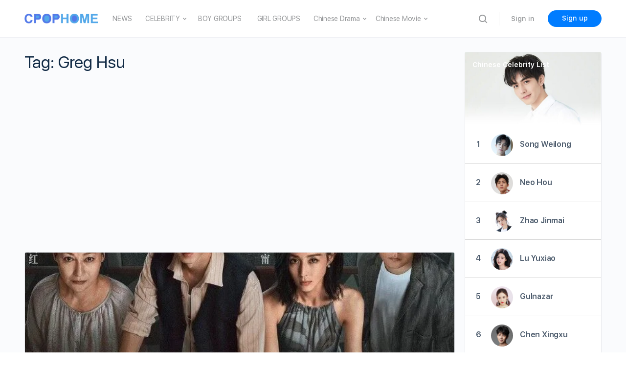

--- FILE ---
content_type: text/html; charset=UTF-8
request_url: https://www.cpophome.com/tag/greg-hsu/
body_size: 53388
content:
<!doctype html>
<html lang="en-US">
<head>
<meta charset="UTF-8">
<link rel="profile" href="https://gmpg.org/xfn/11">
<style>.heateor_sss_button_instagram span.heateor_sss_svg,a.heateor_sss_instagram span.heateor_sss_svg{background:radial-gradient(circle at 30% 107%,#fdf497 0,#fdf497 5%,#fd5949 45%,#d6249f 60%,#285aeb 90%)}
.heateor_sss_horizontal_sharing .heateor_sss_svg,.heateor_sss_standard_follow_icons_container .heateor_sss_svg{color:#fff;border-width:0px;border-style:solid;border-color:transparent;}
.heateor_sss_horizontal_sharing .heateorSssTCBackground{color:#666;}
.heateor_sss_horizontal_sharing span.heateor_sss_svg:hover,.heateor_sss_standard_follow_icons_container span.heateor_sss_svg:hover{border-color:transparent;}
.heateor_sss_vertical_sharing span.heateor_sss_svg,.heateor_sss_floating_follow_icons_container span.heateor_sss_svg{color:#fff;border-width:0px;border-style:solid;border-color:transparent;}
.heateor_sss_vertical_sharing .heateorSssTCBackground{color:#666;}
.heateor_sss_vertical_sharing span.heateor_sss_svg:hover,.heateor_sss_floating_follow_icons_container span.heateor_sss_svg:hover{border-color:transparent;}
@media screen and (max-width:783px){.heateor_sss_vertical_sharing{display:none!important}}</style>
<meta name='robots' content='noindex, follow'/>
<style>img:is([sizes="auto" i], [sizes^="auto," i]){contain-intrinsic-size:3000px 1500px}</style>
<title>Greg Hsu Archives - CPOP HOME</title>
<meta property="og:locale" content="en_US"/>
<meta property="og:type" content="article"/>
<meta property="og:title" content="Greg Hsu Archives"/>
<meta property="og:url" content="https://www.cpophome.com/tag/greg-hsu/"/>
<meta property="og:site_name" content="CPOP HOME"/>
<meta name="twitter:card" content="summary_large_image"/>
<script type="application/ld+json" class="yoast-schema-graph">{"@context":"https://schema.org","@graph":[{"@type":"CollectionPage","@id":"https://www.cpophome.com/tag/greg-hsu/","url":"https://www.cpophome.com/tag/greg-hsu/","name":"Greg Hsu Archives - CPOP HOME","isPartOf":{"@id":"https://www.cpophome.com/#website"},"primaryImageOfPage":{"@id":"https://www.cpophome.com/tag/greg-hsu/#primaryimage"},"image":{"@id":"https://www.cpophome.com/tag/greg-hsu/#primaryimage"},"thumbnailUrl":"https://www.cpophome.com/wp-content/uploads/2023/12/The-Invisible-Guest.jpg","breadcrumb":{"@id":"https://www.cpophome.com/tag/greg-hsu/#breadcrumb"},"inLanguage":"en-US"},{"@type":"ImageObject","inLanguage":"en-US","@id":"https://www.cpophome.com/tag/greg-hsu/#primaryimage","url":"https://www.cpophome.com/wp-content/uploads/2023/12/The-Invisible-Guest.jpg","contentUrl":"https://www.cpophome.com/wp-content/uploads/2023/12/The-Invisible-Guest.jpg","width":640,"height":896,"caption":"The Invisible Guest"},{"@type":"BreadcrumbList","@id":"https://www.cpophome.com/tag/greg-hsu/#breadcrumb","itemListElement":[{"@type":"ListItem","position":1,"name":"Home","item":"https://www.cpophome.com/"},{"@type":"ListItem","position":2,"name":"Greg Hsu"}]},{"@type":"WebSite","@id":"https://www.cpophome.com/#website","url":"https://www.cpophome.com/","name":"CPOP HOME","description":"","potentialAction":[{"@type":"SearchAction","target":{"@type":"EntryPoint","urlTemplate":"https://www.cpophome.com/?s={search_term_string}"},"query-input":"required name=search_term_string"}],"inLanguage":"en-US"}]}</script>
<link rel='dns-prefetch' href='//cdn.jsdelivr.net'/>
<link rel='dns-prefetch' href='//www.googletagmanager.com'/>
<link rel="alternate" type="application/rss+xml" title="CPOP HOME &raquo; Feed" href="https://www.cpophome.com/feed/"/>
<link rel="alternate" type="application/rss+xml" title="CPOP HOME &raquo; Comments Feed" href="https://www.cpophome.com/comments/feed/"/>
<link rel="alternate" type="application/rss+xml" title="CPOP HOME &raquo; Greg Hsu Tag Feed" href="https://www.cpophome.com/tag/greg-hsu/feed/"/>
<script>window._wpemojiSettings={"baseUrl":"https:\/\/s.w.org\/images\/core\/emoji\/15.0.3\/72x72\/","ext":".png","svgUrl":"https:\/\/s.w.org\/images\/core\/emoji\/15.0.3\/svg\/","svgExt":".svg","source":{"concatemoji":"https:\/\/www.cpophome.com\/wp-includes\/js\/wp-emoji-release.min.js?ver=6.7.4"}};
!function(i,n){var o,s,e;function c(e){try{var t={supportTests:e,timestamp:(new Date).valueOf()};sessionStorage.setItem(o,JSON.stringify(t))}catch(e){}}function p(e,t,n){e.clearRect(0,0,e.canvas.width,e.canvas.height),e.fillText(t,0,0);var t=new Uint32Array(e.getImageData(0,0,e.canvas.width,e.canvas.height).data),r=(e.clearRect(0,0,e.canvas.width,e.canvas.height),e.fillText(n,0,0),new Uint32Array(e.getImageData(0,0,e.canvas.width,e.canvas.height).data));return t.every(function(e,t){return e===r[t]})}function u(e,t,n){switch(t){case"flag":return n(e,"\ud83c\udff3\ufe0f\u200d\u26a7\ufe0f","\ud83c\udff3\ufe0f\u200b\u26a7\ufe0f")?!1:!n(e,"\ud83c\uddfa\ud83c\uddf3","\ud83c\uddfa\u200b\ud83c\uddf3")&&!n(e,"\ud83c\udff4\udb40\udc67\udb40\udc62\udb40\udc65\udb40\udc6e\udb40\udc67\udb40\udc7f","\ud83c\udff4\u200b\udb40\udc67\u200b\udb40\udc62\u200b\udb40\udc65\u200b\udb40\udc6e\u200b\udb40\udc67\u200b\udb40\udc7f");case"emoji":return!n(e,"\ud83d\udc26\u200d\u2b1b","\ud83d\udc26\u200b\u2b1b")}return!1}function f(e,t,n){var r="undefined"!=typeof WorkerGlobalScope&&self instanceof WorkerGlobalScope?new OffscreenCanvas(300,150):i.createElement("canvas"),a=r.getContext("2d",{willReadFrequently:!0}),o=(a.textBaseline="top",a.font="600 32px Arial",{});return e.forEach(function(e){o[e]=t(a,e,n)}),o}function t(e){var t=i.createElement("script");t.src=e,t.defer=!0,i.head.appendChild(t)}"undefined"!=typeof Promise&&(o="wpEmojiSettingsSupports",s=["flag","emoji"],n.supports={everything:!0,everythingExceptFlag:!0},e=new Promise(function(e){i.addEventListener("DOMContentLoaded",e,{once:!0})}),new Promise(function(t){var n=function(){try{var e=JSON.parse(sessionStorage.getItem(o));if("object"==typeof e&&"number"==typeof e.timestamp&&(new Date).valueOf()<e.timestamp+604800&&"object"==typeof e.supportTests)return e.supportTests}catch(e){}return null}();if(!n){if("undefined"!=typeof Worker&&"undefined"!=typeof OffscreenCanvas&&"undefined"!=typeof URL&&URL.createObjectURL&&"undefined"!=typeof Blob)try{var e="postMessage("+f.toString()+"("+[JSON.stringify(s),u.toString(),p.toString()].join(",")+"));",r=new Blob([e],{type:"text/javascript"}),a=new Worker(URL.createObjectURL(r),{name:"wpTestEmojiSupports"});return void(a.onmessage=function(e){c(n=e.data),a.terminate(),t(n)})}catch(e){}c(n=f(s,u,p))}t(n)}).then(function(e){for(var t in e)n.supports[t]=e[t],n.supports.everything=n.supports.everything&&n.supports[t],"flag"!==t&&(n.supports.everythingExceptFlag=n.supports.everythingExceptFlag&&n.supports[t]);n.supports.everythingExceptFlag=n.supports.everythingExceptFlag&&!n.supports.flag,n.DOMReady=!1,n.readyCallback=function(){n.DOMReady=!0}}).then(function(){return e}).then(function(){var e;n.supports.everything||(n.readyCallback(),(e=n.source||{}).concatemoji?t(e.concatemoji):e.wpemoji&&e.twemoji&&(t(e.twemoji),t(e.wpemoji)))}))}((window,document),window._wpemojiSettings);</script>
<link rel='stylesheet' id='wp-block-library-css' href='https://www.cpophome.com/wp-includes/css/dist/block-library/style.min.css?ver=6.7.4' type='text/css' media='all'/>
<style id='elasticpress-facet-style-inline-css'>.widget_ep-facet input[type=search],.wp-block-elasticpress-facet input[type=search]{margin-bottom:1rem}.widget_ep-facet .searchable .inner,.wp-block-elasticpress-facet .searchable .inner{max-height:20em;overflow:scroll}.widget_ep-facet .term.hide,.wp-block-elasticpress-facet .term.hide{display:none}.widget_ep-facet .empty-term,.wp-block-elasticpress-facet .empty-term{opacity:.5;position:relative}.widget_ep-facet .empty-term:after,.wp-block-elasticpress-facet .empty-term:after{bottom:0;content:" ";display:block;left:0;position:absolute;right:0;top:0;width:100%;z-index:2}.widget_ep-facet .level-1,.wp-block-elasticpress-facet .level-1{padding-left:20px}.widget_ep-facet .level-2,.wp-block-elasticpress-facet .level-2{padding-left:40px}.widget_ep-facet .level-3,.wp-block-elasticpress-facet .level-3{padding-left:60px}.widget_ep-facet .level-4,.wp-block-elasticpress-facet .level-4{padding-left:5pc}.widget_ep-facet .level-5,.wp-block-elasticpress-facet .level-5{padding-left:75pt}.widget_ep-facet input[disabled],.wp-block-elasticpress-facet input[disabled]{cursor:pointer;opacity:1}.widget_ep-facet .term a,.wp-block-elasticpress-facet .term a{-webkit-box-align:center;-ms-flex-align:center;align-items:center;display:-webkit-box;display:-ms-flexbox;display:flex;position:relative}.widget_ep-facet .term a:hover .ep-checkbox,.wp-block-elasticpress-facet .term a:hover .ep-checkbox{background-color:#ccc}.ep-checkbox{-webkit-box-align:center;-ms-flex-align:center;-ms-flex-negative:0;-webkit-box-pack:center;-ms-flex-pack:center;align-items:center;background-color:#eee;display:-webkit-box;display:-ms-flexbox;display:flex;flex-shrink:0;height:1em;justify-content:center;margin-right:.25em;width:1em}.ep-checkbox:after{border:solid #fff;border-width:0 .125em .125em 0;content:"";display:none;height:.5em;-webkit-transform:rotate(45deg);transform:rotate(45deg);width:.25em}.ep-checkbox.checked{background-color:#5e5e5e}.ep-checkbox.checked:after{display:block}</style>
<style id='elasticpress-facet-meta-style-inline-css'>.widget_ep-facet input[type=search],.wp-block-elasticpress-facet input[type=search]{margin-bottom:1rem}.widget_ep-facet .searchable .inner,.wp-block-elasticpress-facet .searchable .inner{max-height:20em;overflow:scroll}.widget_ep-facet .term.hide,.wp-block-elasticpress-facet .term.hide{display:none}.widget_ep-facet .empty-term,.wp-block-elasticpress-facet .empty-term{opacity:.5;position:relative}.widget_ep-facet .empty-term:after,.wp-block-elasticpress-facet .empty-term:after{bottom:0;content:" ";display:block;left:0;position:absolute;right:0;top:0;width:100%;z-index:2}.widget_ep-facet .level-1,.wp-block-elasticpress-facet .level-1{padding-left:20px}.widget_ep-facet .level-2,.wp-block-elasticpress-facet .level-2{padding-left:40px}.widget_ep-facet .level-3,.wp-block-elasticpress-facet .level-3{padding-left:60px}.widget_ep-facet .level-4,.wp-block-elasticpress-facet .level-4{padding-left:5pc}.widget_ep-facet .level-5,.wp-block-elasticpress-facet .level-5{padding-left:75pt}.widget_ep-facet input[disabled],.wp-block-elasticpress-facet input[disabled]{cursor:pointer;opacity:1}.widget_ep-facet .term a,.wp-block-elasticpress-facet .term a{-webkit-box-align:center;-ms-flex-align:center;align-items:center;display:-webkit-box;display:-ms-flexbox;display:flex;position:relative}.widget_ep-facet .term a:hover .ep-checkbox,.wp-block-elasticpress-facet .term a:hover .ep-checkbox{background-color:#ccc}.ep-checkbox{-webkit-box-align:center;-ms-flex-align:center;-ms-flex-negative:0;-webkit-box-pack:center;-ms-flex-pack:center;align-items:center;background-color:#eee;display:-webkit-box;display:-ms-flexbox;display:flex;flex-shrink:0;height:1em;justify-content:center;margin-right:.25em;width:1em}.ep-checkbox:after{border:solid #fff;border-width:0 .125em .125em 0;content:"";display:none;height:.5em;-webkit-transform:rotate(45deg);transform:rotate(45deg);width:.25em}.ep-checkbox.checked{background-color:#5e5e5e}.ep-checkbox.checked:after{display:block}</style>
<style id='elasticpress-related-posts-style-inline-css'>.editor-styles-wrapper .wp-block-elasticpress-related-posts ul,.wp-block-elasticpress-related-posts ul{list-style-type:none;padding:0}.editor-styles-wrapper .wp-block-elasticpress-related-posts ul li a>div{display:inline}</style>
<style id='classic-theme-styles-inline-css'>.wp-block-button__link{color:#fff;background-color:#32373c;border-radius:9999px;box-shadow:none;text-decoration:none;padding:calc(.667em + 2px) calc(1.333em + 2px);font-size:1.125em}.wp-block-file__button{background:#32373c;color:#fff;text-decoration:none}</style>
<style id='global-styles-inline-css'>:root{--wp--preset--aspect-ratio--square:1;--wp--preset--aspect-ratio--4-3:4/3;--wp--preset--aspect-ratio--3-4:3/4;--wp--preset--aspect-ratio--3-2:3/2;--wp--preset--aspect-ratio--2-3:2/3;--wp--preset--aspect-ratio--16-9:16/9;--wp--preset--aspect-ratio--9-16:9/16;--wp--preset--color--black:#000000;--wp--preset--color--cyan-bluish-gray:#abb8c3;--wp--preset--color--white:#ffffff;--wp--preset--color--pale-pink:#f78da7;--wp--preset--color--vivid-red:#cf2e2e;--wp--preset--color--luminous-vivid-orange:#ff6900;--wp--preset--color--luminous-vivid-amber:#fcb900;--wp--preset--color--light-green-cyan:#7bdcb5;--wp--preset--color--vivid-green-cyan:#00d084;--wp--preset--color--pale-cyan-blue:#8ed1fc;--wp--preset--color--vivid-cyan-blue:#0693e3;--wp--preset--color--vivid-purple:#9b51e0;--wp--preset--gradient--vivid-cyan-blue-to-vivid-purple:linear-gradient(135deg,rgba(6,147,227,1) 0%,rgb(155,81,224) 100%);--wp--preset--gradient--light-green-cyan-to-vivid-green-cyan:linear-gradient(135deg,rgb(122,220,180) 0%,rgb(0,208,130) 100%);--wp--preset--gradient--luminous-vivid-amber-to-luminous-vivid-orange:linear-gradient(135deg,rgba(252,185,0,1) 0%,rgba(255,105,0,1) 100%);--wp--preset--gradient--luminous-vivid-orange-to-vivid-red:linear-gradient(135deg,rgba(255,105,0,1) 0%,rgb(207,46,46) 100%);--wp--preset--gradient--very-light-gray-to-cyan-bluish-gray:linear-gradient(135deg,rgb(238,238,238) 0%,rgb(169,184,195) 100%);--wp--preset--gradient--cool-to-warm-spectrum:linear-gradient(135deg,rgb(74,234,220) 0%,rgb(151,120,209) 20%,rgb(207,42,186) 40%,rgb(238,44,130) 60%,rgb(251,105,98) 80%,rgb(254,248,76) 100%);--wp--preset--gradient--blush-light-purple:linear-gradient(135deg,rgb(255,206,236) 0%,rgb(152,150,240) 100%);--wp--preset--gradient--blush-bordeaux:linear-gradient(135deg,rgb(254,205,165) 0%,rgb(254,45,45) 50%,rgb(107,0,62) 100%);--wp--preset--gradient--luminous-dusk:linear-gradient(135deg,rgb(255,203,112) 0%,rgb(199,81,192) 50%,rgb(65,88,208) 100%);--wp--preset--gradient--pale-ocean:linear-gradient(135deg,rgb(255,245,203) 0%,rgb(182,227,212) 50%,rgb(51,167,181) 100%);--wp--preset--gradient--electric-grass:linear-gradient(135deg,rgb(202,248,128) 0%,rgb(113,206,126) 100%);--wp--preset--gradient--midnight:linear-gradient(135deg,rgb(2,3,129) 0%,rgb(40,116,252) 100%);--wp--preset--font-size--small:13px;--wp--preset--font-size--medium:20px;--wp--preset--font-size--large:36px;--wp--preset--font-size--x-large:42px;--wp--preset--spacing--20:0.44rem;--wp--preset--spacing--30:0.67rem;--wp--preset--spacing--40:1rem;--wp--preset--spacing--50:1.5rem;--wp--preset--spacing--60:2.25rem;--wp--preset--spacing--70:3.38rem;--wp--preset--spacing--80:5.06rem;--wp--preset--shadow--natural:6px 6px 9px rgba(0, 0, 0, 0.2);--wp--preset--shadow--deep:12px 12px 50px rgba(0, 0, 0, 0.4);--wp--preset--shadow--sharp:6px 6px 0px rgba(0, 0, 0, 0.2);--wp--preset--shadow--outlined:6px 6px 0px -3px rgba(255, 255, 255, 1), 6px 6px rgba(0, 0, 0, 1);--wp--preset--shadow--crisp:6px 6px 0px rgba(0, 0, 0, 1);}:where(.is-layout-flex){gap:0.5em;}:where(.is-layout-grid){gap:0.5em;}body .is-layout-flex{display:flex;}.is-layout-flex{flex-wrap:wrap;align-items:center;}.is-layout-flex > :is(*, div){margin:0;}body .is-layout-grid{display:grid;}.is-layout-grid > :is(*, div){margin:0;}:where(.wp-block-columns.is-layout-flex){gap:2em;}:where(.wp-block-columns.is-layout-grid){gap:2em;}:where(.wp-block-post-template.is-layout-flex){gap:1.25em;}:where(.wp-block-post-template.is-layout-grid){gap:1.25em;}.has-black-color{color:var(--wp--preset--color--black) !important;}.has-cyan-bluish-gray-color{color:var(--wp--preset--color--cyan-bluish-gray) !important;}.has-white-color{color:var(--wp--preset--color--white) !important;}.has-pale-pink-color{color:var(--wp--preset--color--pale-pink) !important;}.has-vivid-red-color{color:var(--wp--preset--color--vivid-red) !important;}.has-luminous-vivid-orange-color{color:var(--wp--preset--color--luminous-vivid-orange) !important;}.has-luminous-vivid-amber-color{color:var(--wp--preset--color--luminous-vivid-amber) !important;}.has-light-green-cyan-color{color:var(--wp--preset--color--light-green-cyan) !important;}.has-vivid-green-cyan-color{color:var(--wp--preset--color--vivid-green-cyan) !important;}.has-pale-cyan-blue-color{color:var(--wp--preset--color--pale-cyan-blue) !important;}.has-vivid-cyan-blue-color{color:var(--wp--preset--color--vivid-cyan-blue) !important;}.has-vivid-purple-color{color:var(--wp--preset--color--vivid-purple) !important;}.has-black-background-color{background-color:var(--wp--preset--color--black) !important;}.has-cyan-bluish-gray-background-color{background-color:var(--wp--preset--color--cyan-bluish-gray) !important;}.has-white-background-color{background-color:var(--wp--preset--color--white) !important;}.has-pale-pink-background-color{background-color:var(--wp--preset--color--pale-pink) !important;}.has-vivid-red-background-color{background-color:var(--wp--preset--color--vivid-red) !important;}.has-luminous-vivid-orange-background-color{background-color:var(--wp--preset--color--luminous-vivid-orange) !important;}.has-luminous-vivid-amber-background-color{background-color:var(--wp--preset--color--luminous-vivid-amber) !important;}.has-light-green-cyan-background-color{background-color:var(--wp--preset--color--light-green-cyan) !important;}.has-vivid-green-cyan-background-color{background-color:var(--wp--preset--color--vivid-green-cyan) !important;}.has-pale-cyan-blue-background-color{background-color:var(--wp--preset--color--pale-cyan-blue) !important;}.has-vivid-cyan-blue-background-color{background-color:var(--wp--preset--color--vivid-cyan-blue) !important;}.has-vivid-purple-background-color{background-color:var(--wp--preset--color--vivid-purple) !important;}.has-black-border-color{border-color:var(--wp--preset--color--black) !important;}.has-cyan-bluish-gray-border-color{border-color:var(--wp--preset--color--cyan-bluish-gray) !important;}.has-white-border-color{border-color:var(--wp--preset--color--white) !important;}.has-pale-pink-border-color{border-color:var(--wp--preset--color--pale-pink) !important;}.has-vivid-red-border-color{border-color:var(--wp--preset--color--vivid-red) !important;}.has-luminous-vivid-orange-border-color{border-color:var(--wp--preset--color--luminous-vivid-orange) !important;}.has-luminous-vivid-amber-border-color{border-color:var(--wp--preset--color--luminous-vivid-amber) !important;}.has-light-green-cyan-border-color{border-color:var(--wp--preset--color--light-green-cyan) !important;}.has-vivid-green-cyan-border-color{border-color:var(--wp--preset--color--vivid-green-cyan) !important;}.has-pale-cyan-blue-border-color{border-color:var(--wp--preset--color--pale-cyan-blue) !important;}.has-vivid-cyan-blue-border-color{border-color:var(--wp--preset--color--vivid-cyan-blue) !important;}.has-vivid-purple-border-color{border-color:var(--wp--preset--color--vivid-purple) !important;}.has-vivid-cyan-blue-to-vivid-purple-gradient-background{background:var(--wp--preset--gradient--vivid-cyan-blue-to-vivid-purple) !important;}.has-light-green-cyan-to-vivid-green-cyan-gradient-background{background:var(--wp--preset--gradient--light-green-cyan-to-vivid-green-cyan) !important;}.has-luminous-vivid-amber-to-luminous-vivid-orange-gradient-background{background:var(--wp--preset--gradient--luminous-vivid-amber-to-luminous-vivid-orange) !important;}.has-luminous-vivid-orange-to-vivid-red-gradient-background{background:var(--wp--preset--gradient--luminous-vivid-orange-to-vivid-red) !important;}.has-very-light-gray-to-cyan-bluish-gray-gradient-background{background:var(--wp--preset--gradient--very-light-gray-to-cyan-bluish-gray) !important;}.has-cool-to-warm-spectrum-gradient-background{background:var(--wp--preset--gradient--cool-to-warm-spectrum) !important;}.has-blush-light-purple-gradient-background{background:var(--wp--preset--gradient--blush-light-purple) !important;}.has-blush-bordeaux-gradient-background{background:var(--wp--preset--gradient--blush-bordeaux) !important;}.has-luminous-dusk-gradient-background{background:var(--wp--preset--gradient--luminous-dusk) !important;}.has-pale-ocean-gradient-background{background:var(--wp--preset--gradient--pale-ocean) !important;}.has-electric-grass-gradient-background{background:var(--wp--preset--gradient--electric-grass) !important;}.has-midnight-gradient-background{background:var(--wp--preset--gradient--midnight) !important;}.has-small-font-size{font-size:var(--wp--preset--font-size--small) !important;}.has-medium-font-size{font-size:var(--wp--preset--font-size--medium) !important;}.has-large-font-size{font-size:var(--wp--preset--font-size--large) !important;}.has-x-large-font-size{font-size:var(--wp--preset--font-size--x-large) !important;}:where(.wp-block-post-template.is-layout-flex){gap:1.25em;}:where(.wp-block-post-template.is-layout-grid){gap:1.25em;}:where(.wp-block-columns.is-layout-flex){gap:2em;}:where(.wp-block-columns.is-layout-grid){gap:2em;}:root :where(.wp-block-pullquote){font-size:1.5em;line-height:1.6;}</style>
<link rel='stylesheet' id='ald-styles-css' href='https://www.cpophome.com/wp-content/plugins/ajax-load-more-anything1/assets/css/styles.css?ver=3.2.1' type='text/css' media='all'/>
<link rel='stylesheet' id='bb-access-control-css' href='https://www.cpophome.com/wp-content/plugins/buddyboss-platform-pro/includes/access-control/assets/css/bb-access-control.min.css?ver=1.1.1' type='text/css' media='all'/>
<link rel='stylesheet' id='bp-nouveau-icons-css' href='https://www.cpophome.com/wp-content/plugins/buddyboss-platform/bp-templates/bp-nouveau/icons/bb-icons.css?ver=1.5.8.1' type='text/css' media='screen'/>
<link rel='stylesheet' id='font-awesome-css' href='https://www.cpophome.com/wp-content/themes/buddyboss-theme/inc/plugins/buddyboss-menu-icons/vendor/kucrut/icon-picker/css/types/font-awesome.css?ver=4.7.0' type='text/css' media='all'/>
<link rel='stylesheet' id='celebrity_list-css' href='https://www.cpophome.com/wp-content/plugins/chp2/assets/css/celebrity_list.css?ver=2.365' type='text/css' media='all'/>
<link rel='stylesheet' id='gamipress-css-css' href='https://www.cpophome.com/wp-content/plugins/gamipress/assets/css/gamipress.min.css?ver=2.5.7.1' type='text/css' media='all'/>
<link rel='stylesheet' id='tnado_hidefi_styles-css' href='https://www.cpophome.com/wp-content/plugins/hide-featured-image-on-all-single-pagepost//tnado-styles.css?ver=6.7.4' type='text/css' media='all'/>
<link rel='stylesheet' id='wpfront-scroll-top-css' href='https://www.cpophome.com/wp-content/plugins/wpfront-scroll-top/css/wpfront-scroll-top.min.css?ver=2.0.7.08086' type='text/css' media='all'/>
<link rel='stylesheet' id='buddyboss-theme-fonts-css' href='https://www.cpophome.com/wp-content/themes/buddyboss-theme/assets/fonts/fonts.css?ver=1.8.0' type='text/css' media='all'/>
<link rel='stylesheet' id='buddyboss-theme-css-css' href='https://www.cpophome.com/wp-content/themes/buddyboss-theme/assets/css/theme.min.css?ver=1.8.0' type='text/css' media='all'/>
<link rel='stylesheet' id='buddyboss-theme-gamipress-css' href='https://www.cpophome.com/wp-content/themes/buddyboss-theme/assets/css/gamipress.min.css?ver=1.8.0' type='text/css' media='all'/>
<link rel='stylesheet' id='heateor_sss_frontend_css-css' href='https://www.cpophome.com/wp-content/plugins/sassy-social-share/public/css/sassy-social-share-public.css?ver=3.3.46' type='text/css' media='all'/>
<link rel='stylesheet' id='buddyboss-child-css-css' href='https://www.cpophome.com/wp-content/themes/buddyboss-theme-child/assets/css/custom.css?ver=1.0.0' type='text/css' media='all'/>
<script src="https://www.cpophome.com/wp-includes/js/jquery/jquery.min.js?ver=3.7.1" id="jquery-core-js"></script>
<script src="https://www.cpophome.com/wp-includes/js/jquery/jquery-migrate.min.js?ver=3.4.1" id="jquery-migrate-js"></script>
<script id="ald-scripts-js-extra">var ald_params={"nonce":"11a8002d90","ajaxurl":"https:\/\/www.cpophome.com\/wp-admin\/admin-ajax.php","ald_pro":"0"};</script>
<script src="https://www.cpophome.com/wp-content/plugins/ajax-load-more-anything1/assets/js/scripts.js?ver=3.2.1" id="ald-scripts-js"></script>
<script src="https://www.googletagmanager.com/gtag/js?id=GT-MR8N7MQ" id="google_gtagjs-js" async></script>
<script id="google_gtagjs-js-after">window.dataLayer=window.dataLayer||[];function gtag(){dataLayer.push(arguments);}
gtag('set', 'linker', {"domains":["www.cpophome.com"]});
gtag("js", new Date());
gtag("set", "developer_id.dZTNiMT", true);
gtag("config", "GT-MR8N7MQ");</script>
<script src="https://www.cpophome.com/wp-content/themes/buddyboss-theme-child/assets/js/custom.js?ver=1.0.0" id="buddyboss-child-js-js"></script>
<link rel="https://api.w.org/" href="https://www.cpophome.com/wp-json/"/><link rel="alternate" title="JSON" type="application/json" href="https://www.cpophome.com/wp-json/wp/v2/tags/2502"/><link rel="EditURI" type="application/rsd+xml" title="RSD" href="https://www.cpophome.com/xmlrpc.php?rsd"/>
<meta name="generator" content="WordPress 6.7.4"/>
<script>var ajaxurl='https://www.cpophome.com/wp-admin/admin-ajax.php';</script>
<style>.ep_plot_active label::after{transform:rotate(45deg);}
.ep_plot_accordion_container{margin:20px 0;display:flex;flex-direction:column;gap:5px;}
.ep_plot_accordion_container .ep_plot_accordion_tab{position:relative;padding:0 20px;border-radius:5px;border:0.5px solid#d3d3d3;overflow:hidden;}
.ep_plot_accordion_container .ep_plot_accordion_tab input{appearance:none;display:none;}
.ep_plot_accordion_container .ep_plot_accordion_tab label{display:flex;align-items:center;cursor:pointer;margin-bottom:0;}
.ep_plot_accordion_container .ep_plot_accordion_tab label h3{margin:0;padding:5px 0;}
.ep_plot_accordion_container .ep_plot_accordion_tab label::after{content:'+';position:absolute;right:20px;font-size:2em;color:rgba(0,0,0,0.1);transition:transform 1s;}
.ep_plot_accordion_container .ep_plot_accordion_tab:hover label::after{color:#333;}
.ep_plot_accordion_container .ep_plot_accordion_tab input:checked ~ label::after{}
.ep_plot_accordion_container .ep_plot_accordion_tab .ep_plot_accordion_content{max-height:0;transition:1s;overflow:hidden;}
.ep_plot_accordion_container .ep_plot_accordion_tab input:checked ~ .ep_plot_accordion_content{max-height:1000vh;}</style>
<style>.program_you_may_also_like{display:flex;flex-wrap:wrap;list-style:none;margin:0px 0px 20px 0px;background:#fff;}
.program_you_may_also_like li{width:calc(50% - 20px);margin:10px;}
.program_you_may_also_like_li{display:block;}
@media screen and (min-width:800px){
.program_you_may_also_like li{width:calc(33% - 20px);margin:10px;}
.program_you_may_also_like_li{display:none;}
}
.program_you_may_also_like img{width:100%;border-radius:5px;}
.program_you_may_also_like div{position:relative;}
.program_you_may_also_like div span{position:absolute;bottom:0px;left:0px;background:linear-gradient(transparent,rgba(0,0,0,.5));width:100%;text-align:right;padding-right:15px;color:#ffffff;font-size:14px;}</style>
<style>.recap_selector{display:flex;list-style:none;flex-wrap:wrap;margin:0px 0px 20px 0px;}
.recap_selector li{border:1px solid #D3D3D3;margin:5px 5px;}
.recap_selector span{padding:0px 5px;}</style><meta name="generator" content="Site Kit by Google 1.111.0"/><style id="mystickymenu">#mysticky-nav{width:100%;position:static;}#mysticky-nav.wrapfixed{position:fixed;left:0px;margin-top:0px;z-index:99990;-webkit-transition:0.3s;-moz-transition:0.3s;-o-transition:0.3s;transition:0.3s;-ms-filter:"progid:DXImageTransform.Microsoft.Alpha(Opacity=100)";filter:alpha(opacity=100);opacity:1;background-color:#f7f5e7;}#mysticky-nav.wrapfixed .myfixed{background-color:#f7f5e7;position:relative;top:auto;left:auto;right:auto;}#mysticky-nav .myfixed{margin:0 auto;float:none;border:0px;background:none;max-width:100%;}</style>			<style></style>
<style>0</style><script async src="https://fundingchoicesmessages.google.com/i/pub-9503767378340851?ers=1" nonce="ZlG8yiI6hyYrQBH0cIpvxg"></script><script nonce="ZlG8yiI6hyYrQBH0cIpvxg">(function(){function signalGooglefcPresent(){if(!window.frames['googlefcPresent']){if(document.body){const iframe=document.createElement('iframe'); iframe.style='width: 0; height: 0; border: none; z-index: -1000; left: -1000px; top: -1000px;'; iframe.style.display='none'; iframe.name='googlefcPresent'; document.body.appendChild(iframe);}else{setTimeout(signalGooglefcPresent, 0);}}}signalGooglefcPresent();})();</script>
<script>(function(){ 'use strict';var aa=function(a){var b=0;return function(){return b<a.length?{done:!1,value:a[b++]}:{done:!0}}},ba="function"==typeof Object.create?Object.create:function(a){var b=function(){};b.prototype=a;return new b},k;if("function"==typeof Object.setPrototypeOf)k=Object.setPrototypeOf;else{var m;a:{var ca={a:!0},n={};try{n.__proto__=ca;m=n.a;break a}catch(a){}m=!1}k=m?function(a,b){a.__proto__=b;if(a.__proto__!==b)throw new TypeError(a+" is not extensible");return a}:null} var p=k,q=function(a,b){a.prototype=ba(b.prototype);a.prototype.constructor=a;if(p)p(a,b);else for(var c in b)if("prototype"!=c)if(Object.defineProperties){var d=Object.getOwnPropertyDescriptor(b,c);d&&Object.defineProperty(a,c,d)}else a[c]=b[c];a.v=b.prototype},r=this||self,da=function(){},t=function(a){return a};var u;var w=function(a,b){this.g=b===v?a:""};w.prototype.toString=function(){return this.g+""};var v={},x=function(a){if(void 0===u){var b=null;var c=r.trustedTypes;if(c&&c.createPolicy){try{b=c.createPolicy("goog#html",{createHTML:t,createScript:t,createScriptURL:t})}catch(d){r.console&&r.console.error(d.message)}u=b}else u=b}a=(b=u)?b.createScriptURL(a):a;return new w(a,v)};var A=function(){return Math.floor(2147483648*Math.random()).toString(36)+Math.abs(Math.floor(2147483648*Math.random())^Date.now()).toString(36)};var B={},C=null;var D="function"===typeof Uint8Array;function E(a,b,c){return"object"===typeof a?D&&!Array.isArray(a)&&a instanceof Uint8Array?c(a):F(a,b,c):b(a)}function F(a,b,c){if(Array.isArray(a)){for(var d=Array(a.length),e=0;e<a.length;e++){var f=a[e];null!=f&&(d[e]=E(f,b,c))}Array.isArray(a)&&a.s&&G(d);return d}d={};for(e in a)Object.prototype.hasOwnProperty.call(a,e)&&(f=a[e],null!=f&&(d[e]=E(f,b,c)));return d} function ea(a){return F(a,function(b){return"number"===typeof b?isFinite(b)?b:String(b):b},function(b){var c;void 0===c&&(c=0);if(!C){C={};for(var d="ABCDEFGHIJKLMNOPQRSTUVWXYZabcdefghijklmnopqrstuvwxyz0123456789".split(""),e=["+/=","+/","-_=","-_.","-_"],f=0;5>f;f++){var h=d.concat(e[f].split(""));B[f]=h;for(var g=0;g<h.length;g++){var l=h[g];void 0===C[l]&&(C[l]=g)}}}c=B[c];d=Array(Math.floor(b.length/3));e=c[64]||"";for(f=h=0;h<b.length-2;h+=3){var y=b[h],z=b[h+1];l=b[h+2];g=c[y>>2];y=c[(y&3)<< 4|z>>4];z=c[(z&15)<<2|l>>6];l=c[l&63];d[f++]=""+g+y+z+l}g=0;l=e;switch(b.length-h){case 2:g=b[h+1],l=c[(g&15)<<2]||e;case 1:b=b[h],d[f]=""+c[b>>2]+c[(b&3)<<4|g>>4]+l+e}return d.join("")})}var fa={s:{value:!0,configurable:!0}},G=function(a){Array.isArray(a)&&!Object.isFrozen(a)&&Object.defineProperties(a,fa);return a};var H;var J=function(a,b,c){var d=H;H=null;a||(a=d);d=this.constructor.u;a||(a=d?[d]:[]);this.j=d?0:-1;this.h=null;this.g=a;a:{d=this.g.length;a=d-1;if(d&&(d=this.g[a],!(null===d||"object"!=typeof d||Array.isArray(d)||D&&d instanceof Uint8Array))){this.l=a-this.j;this.i=d;break a}void 0!==b&&-1<b?(this.l=Math.max(b,a+1-this.j),this.i=null):this.l=Number.MAX_VALUE}if(c)for(b=0;b<c.length;b++)a=c[b],a<this.l?(a+=this.j,(d=this.g[a])?G(d):this.g[a]=I):(d=this.l+this.j,this.g[d]||(this.i=this.g[d]={}),(d=this.i[a])? G(d):this.i[a]=I)},I=Object.freeze(G([])),K=function(a,b){if(-1===b)return null;if(b<a.l){b+=a.j;var c=a.g[b];return c!==I?c:a.g[b]=G([])}if(a.i)return c=a.i[b],c!==I?c:a.i[b]=G([])},M=function(a,b){var c=L;if(-1===b)return null;a.h||(a.h={});if(!a.h[b]){var d=K(a,b);d&&(a.h[b]=new c(d))}return a.h[b]};J.prototype.toJSON=function(){var a=N(this,!1);return ea(a)}; var N=function(a,b){if(a.h)for(var c in a.h)if(Object.prototype.hasOwnProperty.call(a.h,c)){var d=a.h[c];if(Array.isArray(d))for(var e=0;e<d.length;e++)d[e]&&N(d[e],b);else d&&N(d,b)}return a.g},O=function(a,b){H=b=b?JSON.parse(b):null;a=new a(b);H=null;return a};J.prototype.toString=function(){return N(this,!1).toString()};var P=function(a){J.call(this,a)};q(P,J);function ha(a){var b,c=(a.ownerDocument&&a.ownerDocument.defaultView||window).document,d=null===(b=c.querySelector)||void 0===b?void 0:b.call(c,"script[nonce]");(b=d?d.nonce||d.getAttribute("nonce")||"":"")&&a.setAttribute("nonce",b)};var Q=function(a,b){b=String(b);"application/xhtml+xml"===a.contentType&&(b=b.toLowerCase());return a.createElement(b)},R=function(a){this.g=a||r.document||document};R.prototype.appendChild=function(a,b){a.appendChild(b)};var S=function(a,b,c,d,e,f){try{var h=a.g,g=Q(a.g,"SCRIPT");g.async=!0;g.src=b instanceof w&&b.constructor===w?b.g:"type_error:TrustedResourceUrl";ha(g);h.head.appendChild(g);g.addEventListener("load",function(){e();d&&h.head.removeChild(g)});g.addEventListener("error",function(){0<c?S(a,b,c-1,d,e,f):(d&&h.head.removeChild(g),f())})}catch(l){f()}};var ia=r.atob("aHR0cHM6Ly93d3cuZ3N0YXRpYy5jb20vaW1hZ2VzL2ljb25zL21hdGVyaWFsL3N5c3RlbS8xeC93YXJuaW5nX2FtYmVyXzI0ZHAucG5n"),ja=r.atob("WW91IGFyZSBzZWVpbmcgdGhpcyBtZXNzYWdlIGJlY2F1c2UgYWQgb3Igc2NyaXB0IGJsb2NraW5nIHNvZnR3YXJlIGlzIGludGVyZmVyaW5nIHdpdGggdGhpcyBwYWdlLg=="),ka=r.atob("RGlzYWJsZSBhbnkgYWQgb3Igc2NyaXB0IGJsb2NraW5nIHNvZnR3YXJlLCB0aGVuIHJlbG9hZCB0aGlzIHBhZ2Uu"),la=function(a,b,c){this.h=a;this.j=new R(this.h);this.g=null;this.i=[];this.l=!1;this.o=b;this.m=c},V=function(a){if(a.h.body&&!a.l){var b=function(){T(a);r.setTimeout(function(){return U(a,3)},50)};S(a.j,a.o,2,!0,function(){r[a.m]||b()},b);a.l=!0}},T=function(a){for(var b=W(1,5),c=0;c<b;c++){var d=X(a);a.h.body.appendChild(d);a.i.push(d)}b=X(a);b.style.bottom="0";b.style.left="0";b.style.position="fixed";b.style.width=W(100,110).toString()+"%";b.style.zIndex=W(2147483544,2147483644).toString();b.style["background-color"]=ma(249,259,242,252,219,229);b.style["box-shadow"]="0 0 12px #888";b.style.color=ma(0,10,0,10,0,10);b.style.display="flex";b.style["justify-content"]="center";b.style["font-family"]="Roboto, Arial";c=X(a);c.style.width=W(80,85).toString()+"%";c.style.maxWidth=W(750,775).toString()+"px";c.style.margin="24px";c.style.display="flex";c.style["align-items"]="flex-start";c.style["justify-content"]="center";d=Q(a.j.g,"IMG");d.className=A();d.src=ia;d.style.height="24px";d.style.width="24px";d.style["padding-right"]="16px";var e=X(a),f=X(a);f.style["font-weight"]="bold";f.textContent=ja;var h=X(a);h.textContent=ka;Y(a, e,f);Y(a,e,h);Y(a,c,d);Y(a,c,e);Y(a,b,c);a.g=b;a.h.body.appendChild(a.g);b=W(1,5);for(c=0;c<b;c++)d=X(a),a.h.body.appendChild(d),a.i.push(d)},Y=function(a,b,c){for(var d=W(1,5),e=0;e<d;e++){var f=X(a);b.appendChild(f)}b.appendChild(c);c=W(1,5);for(d=0;d<c;d++)e=X(a),b.appendChild(e)},W=function(a,b){return Math.floor(a+Math.random()*(b-a))},ma=function(a,b,c,d,e,f){return"rgb("+W(Math.max(a,0),Math.min(b,255)).toString()+","+W(Math.max(c,0),Math.min(d,255)).toString()+","+W(Math.max(e,0),Math.min(f, 255)).toString()+")"},X=function(a){a=Q(a.j.g,"DIV");a.className=A();return a},U=function(a,b){0>=b||null!=a.g&&0!=a.g.offsetHeight&&0!=a.g.offsetWidth||(na(a),T(a),r.setTimeout(function(){return U(a,b-1)},50))},na=function(a){var b=a.i;var c="undefined"!=typeof Symbol&&Symbol.iterator&&b[Symbol.iterator];b=c?c.call(b):{next:aa(b)};for(c=b.next();!c.done;c=b.next())(c=c.value)&&c.parentNode&&c.parentNode.removeChild(c);a.i=[];(b=a.g)&&b.parentNode&&b.parentNode.removeChild(b);a.g=null};var pa=function(a,b,c,d,e){var f=oa(c),h=function(l){l.appendChild(f);r.setTimeout(function(){f?(0!==f.offsetHeight&&0!==f.offsetWidth?b():a(),f.parentNode&&f.parentNode.removeChild(f)):a()},d)},g=function(l){document.body?h(document.body):0<l?r.setTimeout(function(){g(l-1)},e):b()};g(3)},oa=function(a){var b=document.createElement("div");b.className=a;b.style.width="1px";b.style.height="1px";b.style.position="absolute";b.style.left="-10000px";b.style.top="-10000px";b.style.zIndex="-10000";return b};var L=function(a){J.call(this,a)};q(L,J);var qa=function(a){J.call(this,a)};q(qa,J);var ra=function(a,b){this.l=a;this.m=new R(a.document);this.g=b;this.i=K(this.g,1);b=M(this.g,2);this.o=x(K(b,4)||"");this.h=!1;b=M(this.g,13);b=x(K(b,4)||"");this.j=new la(a.document,b,K(this.g,12))};ra.prototype.start=function(){sa(this)}; var sa=function(a){ta(a);S(a.m,a.o,3,!1,function(){a:{var b=a.i;var c=r.btoa(b);if(c=r[c]){try{var d=O(P,r.atob(c))}catch(e){b=!1;break a}b=b===K(d,1)}else b=!1}b?Z(a,K(a.g,14)):(Z(a,K(a.g,8)),V(a.j))},function(){pa(function(){Z(a,K(a.g,7));V(a.j)},function(){return Z(a,K(a.g,6))},K(a.g,9),K(a.g,10),K(a.g,11))})},Z=function(a,b){a.h||(a.h=!0,a=new a.l.XMLHttpRequest,a.open("GET",b,!0),a.send())},ta=function(a){var b=r.btoa(a.i);a.l[b]&&Z(a,K(a.g,5))};(function(a,b){r[a]=function(c){for(var d=[],e=0;e<arguments.length;++e)d[e-0]=arguments[e];r[a]=da;b.apply(null,d)}})("__h82AlnkH6D91__",function(a){"function"===typeof window.atob&&(new ra(window,O(qa,window.atob(a)))).start()});}).call(this); window.__h82AlnkH6D91__("[base64]/[base64]/[base64]/[base64]");</script>
<meta name="viewport" content="width=device-width, initial-scale=1.0, maximum-scale=1.0, user-scalable=0"/>
<meta name="google-adsense-platform-account" content="ca-host-pub-2644536267352236">
<meta name="google-adsense-platform-domain" content="sitekit.withgoogle.com">
<script>(function(w, d, s, l, i){
w[l]=w[l]||[];
w[l].push({'gtm.start': new Date().getTime(), event: 'gtm.js'});
var f=d.getElementsByTagName(s)[0],
j=d.createElement(s), dl=l!='dataLayer' ? '&l=' + l:'';
j.async=true;
j.src='https://www.googletagmanager.com/gtm.js?id=' + i + dl;
f.parentNode.insertBefore(j, f);
})(window, document, 'script', 'dataLayer', 'GTM-N3D3H3P');</script>
<link rel="icon" href="https://www.cpophome.com/wp-content/uploads/2020/06/icon.png" sizes="32x32"/>
<link rel="icon" href="https://www.cpophome.com/wp-content/uploads/2020/06/icon.png" sizes="192x192"/>
<link rel="apple-touch-icon" href="https://www.cpophome.com/wp-content/uploads/2020/06/icon.png"/>
<meta name="msapplication-TileImage" content="https://www.cpophome.com/wp-content/uploads/2020/06/icon.png"/>
<style id="buddyboss_theme-style">#site-logo .site-title img{max-height:inherit;}.site-header-container .site-branding{min-width:150px;}#site-logo .site-title .bb-logo img,#site-logo .site-title img.bb-logo,.buddypanel .site-title img{width:150px;}.site-title img.bb-mobile-logo{width:140px;}.site-header-container #site-logo .bb-logo img,.site-header-container #site-logo .site-title img.bb-logo,.site-title img.bb-mobile-logo{max-height:76px}.sticky-header .site-header{position:fixed;z-index:610;width:100%;}.sticky-header .bp-search-ac-header{position:fixed;}.sticky-header .site-content,body.buddypress.sticky-header .site-content,.bb-buddypanel.sticky-header .site-content,.single-sfwd-quiz.bb-buddypanel.sticky-header .site-content,.single-sfwd-lessons.bb-buddypanel.sticky-header .site-content,.single-sfwd-topic.bb-buddypanel.sticky-header .site-content{padding-top:76px}.sticky-header .site-content{min-height:85vh;}.site-header .site-header-container,.header-search-wrap,.header-search-wrap input.search-field,.header-search-wrap input.search-field-top,.header-search-wrap form.search-form{height:76px;}.sticky-header #comments:before{margin-top:-76px;height:76px;}.sticky-header .bp-feedback.bp-sitewide-notice{top:76px;}@media screen and (max-width:767px){.bb-mobile-header{height:76px;}#learndash-content .lms-topic-sidebar-wrapper{width:100%;}#learndash-content .lms-topic-sidebar-wrapper .lms-topic-sidebar-data {width:100%;height:calc(90vh - 76px);max-width:350px;}}.success{color:#1CD991;}.bg-success,.message.success,ul.bb-choices .bs-styled-radio:checked+label:before,ul.bb-choices .bs-styled-radio:checked+.bb-radio-label:before,div.bp-avatar-status p.success,div.bp-cover-image-status p.success,.buddypress-wrap #group-create-body .bp-cover-image-status p.warning,.bs-bp-container-reg .buddypress-wrap #pass-strength-result.strong,.widget_bp_core_whos_online_widget .item-avatar a .member-status.online,.elementor-widget-wp-widget-bp_core_whos_online_widget .item-avatar a .member-status.online,.elementor-widget-wp-widget-bp_core_members_widget #members-list .item-avatar a .member-status.online,.widget_bp_core_members_widget #members-list .item-avatar a .member-status.online{background-color:#1CD991;}ul.bb-choices .bs-styled-radio:checked+label:before,ul.bb-choices .bs-styled-radio:checked+.bb-radio-label:before,div.bp-avatar-status p.success,div.bp-cover-image-status p.success,.bs-bp-container-reg .buddypress-wrap #pass-strength-result.strong{border-color:#1CD991;}.error,.req,.bb-input-poll .close-link,.tab-container-inner .v-select .dropdown-toggle .clear:hover,#buddypress .custom-homepage-info.info button,#moderation-list td.moderation-block-member .description{color:#EF3E46;}#moderation-list td.moderation-block-member .description{border-color:#EF3E46;}.bg-error,.message.error,.buddypress-wrap .activity-comments .bp-feedback.error,#buddypress #bp-delete-avatar,#buddypress #bp-delete-cover-image,.bs-bp-container-reg #buddypress #signup-form.standard-form div.error,.bs-bp-container-reg .buddypress-wrap #pass-strength-result.short,div#message.error,.login.bb-login #pass-strength-result.short,.login.bb-login #pass-strength-result.bad{background-color:#EF3E46;}.bs-bp-container-reg .buddypress-wrap #pass-strength-result.short,div#message.error,input.error:focus,textarea.error:focus,select.error:focus,.login.bb-login #pass-strength-result.short,.login.bb-login #pass-strength-result.bad{border-color:#EF3E46;}input.error,textarea.error,select.error,.bbp-mfp-zoom-in .bbp-the-content-wrapper div.mce-panel.error,#bbpress-forums .bb-modal.bbp-reply-form .wp-editor-container div.mce-panel.error{background-color:rgba( 239,62,70,0.1 );}input.error,textarea.error,select.error{border-color:rgba( 239,62,70,0.15 );}.warning,.item-header-wrap span.group-visibility.hidden:before{color:#f7ba45;}.bg-warning,.message.warning{background-color:#f7ba45;}.focus,#sitewide-notice button{color:#007CFF;}.bg-focus,.message.focus,#sitewide-notice #message{background-color:#007CFF;}a,.notification-header .mark-read-all,.notification-footer .delete-all{color:#007cff;}a:hover,.activity-post-avatar:hover,.notification-header .mark-read-all:hover,.notification-footer .delete-all:hover,div.profile_completion_wrap ul.pc_detailed_progress li.incomplete span.section_name a:hover,.bb-document-theater .bb-media-section.bb-media-no-preview .img-section a.download-button:hover,.bb-document-theater .bb-media-section .img-section img > .download-button:hover,.bb-forums .bb-forums__list .bb-forums__item .item-meta .bs-replied > a:hover,.bb-forums .bb-forums__list .bb-forums__item .item-title > a:hover,#buddypress .users-header .gamipress-buddypress-achievements .gamipress-buddypress-achievement-title:hover,#buddypress .users-header .gamipress-buddypress-ranks .gamipress-buddypress-rank-title:hover,.notification-header .mark-read-all:hover{color:#0F74E0;}#send-private-message.generic-button a:before,a.subscription-toggle,.button.outline,input[type=button].outline,input[type=submit].outline,.button.outline:hover,.button.outline:focus,.toggle-password,.toggle-password:hover,input[type=button].outline:hover,input[type=submit].outline:hover,.bs-card-forum-details h3 a:hover,#message-threads .bp-message-link:hover .thread-to,span.triangle-play-icon,div.profile_completion_wrap ul.pc_detailed_progress li.incomplete span.section_name a,.bb-document-theater .bb-media-section.bb-media-no-preview .img-section a.download-button,.bb-document-theater .bb-media-section .img-section img > .download-button,div.profile_completion_wrap ul.pc_detailed_progress li.incomplete span.section_name a{color:#007cff;}.dropzone .dz-preview .dz-progress-ring-wrap .dz-progress-ring circle{stroke:#007cff;}.bb-shared-screen svg g{stroke:#007cff;}.bs-styled-checkbox:checked + label:before,.bs-styled-radio:checked + label:after,.bs-styled-radio:checked + .bb-radio-label:after,.group-messages.private-message #group-messages-container .group-messages-members-listing .all-members .group-message-member-li.selected .invite-button .icons:before{background:#007cff;}.bs-styled-checkbox:checked + label:before,span.triangle-play-icon,.bs-styled-checkbox:checked + label:before,.video-thumbnail-content .bp-video-thumbnail-auto-generated .video-thumb-list li .bb-custom-check:checked ~ a,.video-thumbnail-content .bb-dropzone-wrap .bb-custom-check:checked ~ .bb-field-wrap .dropzone .dz-preview .dz-image,.video-thumbnail-content .bb-dropzone-wrap .bb-custom-check[name="bb-video-thumbnail-select"]:checked ~ .video-thumbnail-custom{border-color:#007cff;}input[type="submit"],.button, input[type=button],.bb-radio .bb-radio-help:after{background-color:#007cff;}.toggle-sap-widgets:hover .cls-1{fill:#007cff;}.bb-cover-photo,.bb-cover-photo .progress{background:#607387;}input[type="submit"],a.subscription-toggle,.button.outline,input[type=button].outline,input[type=submit].outline,.button.outline:hover,.button.outline:focus,input[type=button].outline:hover,input[type=submit].outline:hover{border-color:#007cff;}.header-button.underlined{box-shadow:0 -1px 0 #007cff inset;}[data-balloon]:after,[data-bp-tooltip]:after{color:#ffffff;}[data-balloon]:after,[data-bp-tooltip]:after{background-color:rgba( 18,43,70,0.95 );}[data-balloon]:before,[data-bp-tooltip]:before{background:no-repeat url("data:image/svg+xml;charset=utf-8,%3Csvg%20xmlns%3D%22http://www.w3.org/2000/svg%22%20width%3D%2236px%22%20height%3D%2212px%22%3E%3Cpath%20fill%3D%22rgba( 18,43,70,0.95 )%22%20transform%3D%22rotate(0)%22%20d%3D%22M2.658,0.000%20C-13.615,0.000%2050.938,0.000%2034.662,0.000%20C28.662,0.000%2023.035,12.002%2018.660,12.002%20C14.285,12.002%208.594,0.000%202.658,0.000%20Z%22/%3E%3C/svg%3E");background-size:100% auto;}[data-balloon][data-balloon-pos='right']:before{background:no-repeat url("data:image/svg+xml;charset=utf-8,%3Csvg%20xmlns%3D%22http://www.w3.org/2000/svg%22%20width%3D%2212px%22%20height%3D%2236px%22%3E%3Cpath%20fill%3D%22rgba( 18,43,70,0.95 )%22%20transform%3D%22rotate(90 6 6)%22%20d%3D%22M2.658,0.000%20C-13.615,0.000%2050.938,0.000%2034.662,0.000%20C28.662,0.000%2023.035,12.002%2018.660,12.002%20C14.285,12.002%208.594,0.000%202.658,0.000%20Z%22/%3E%3C/svg%3E");background-size:100% auto;}[data-balloon][data-balloon-pos='left']:before{background:no-repeat url("data:image/svg+xml;charset=utf-8,%3Csvg%20xmlns%3D%22http://www.w3.org/2000/svg%22%20width%3D%2212px%22%20height%3D%2236px%22%3E%3Cpath%20fill%3D%22rgba( 18,43,70,0.95 )%22%20transform%3D%22rotate(-90 18 18)%22%20d%3D%22M2.658,0.000%20C-13.615,0.000%2050.938,0.000%2034.662,0.000%20C28.662,0.000%2023.035,12.002%2018.660,12.002%20C14.285,12.002%208.594,0.000%202.658,0.000%20Z%22/%3E%3C/svg%3E");background-size:100% auto;}[data-balloon][data-balloon-pos='down']:before{background:no-repeat url("data:image/svg+xml;charset=utf-8,%3Csvg%20xmlns%3D%22http://www.w3.org/2000/svg%22%20width%3D%2236px%22%20height%3D%2212px%22%3E%3Cpath%20fill%3D%22rgba( 18,43,70,0.95 )%22%20transform%3D%22rotate(180 18 6)%22%20d%3D%22M2.658,0.000%20C-13.615,0.000%2050.938,0.000%2034.662,0.000%20C28.662,0.000%2023.035,12.002%2018.660,12.002%20C14.285,12.002%208.594,0.000%202.658,0.000%20Z%22/%3E%3C/svg%3E");background-size:100% auto;}#header-search form,.site-header{background-color:#ffffff;}.primary-menu > li > a,.primary-menu > li > a > i,.site-header #header-aside i,.bb-header-buttons a.button.outline,.primary-menu > .menu-item-has-children:not(.hideshow):after,.site-header .hideshow .more-button > i,.site-header i, .site-header .notification-dropdown i, .site-header .header-search-wrap i,.user-wrap.menu-item-has-children #header-my-account-menu a{color:#939597;}.primary-menu > li > a:hover,.primary-menu > li > a:focus,.primary-menu > li > a:hover > i,.primary-menu a:hover > i,.primary-menu a:focus > i,a.user-link:hover,.site-header #header-aside a.user-link:hover i,.bb-header-buttons a.button.outline:hover{color:#007CFF;}.primary-menu > .current-menu-parent > a,.primary-menu > .current-menu-ancestor > a,.primary-menu > .current-menu-item > a,.primary-menu .current_page_item > a,.primary-menu > .current-menu-parent > a:hover,.primary-menu > .current-menu-ancestor > a:hover,.primary-menu > .current-menu-item > a:hover,.primary-menu .current_page_item > a:hover,.primary-menu .current-menu-item > a > i,.primary-menu .current-menu-item > a:hover > i,.site-header .sub-menu .current-menu-parent > a,.site-header .sub-menu .current-menu-ancestor > a{color:#007CFF;}.site-header .sub-menu a:hover,.site-header .sub-menu a:hover > i,.site-header .sub-menu .current-menu-parent > a,.site-header .sub-menu .current-menu-ancestor > a,.site-header .sub-menu .current-menu-item > a,.site-header .sub-menu .current-menu-item > a > i,.site-header #primary-navbar .primary-menu .ab-submenu .bb-sub-menu .menu-item a:hover,.bp-messages-content .actions .message_actions .message_action__list li a:hover,.user-wrap.menu-item-has-children #header-my-account-menu a:hover,.user-wrap.menu-item-has-children #header-my-account-menu a:hover > i{color:#007CFF;}.buddypanel,.panel-head,.bb-mobile-panel-inner,.buddypanel .site-branding{background:#ffffff;}.side-panel-menu a,.side-panel-menu .current-menu-item > i,.buddypanel .bb-toggle-panel,.site-header .bb-toggle-panel,.side-panel-menu i,.bb-mobile-panel-header .user-name,.side-panel-menu .current-menu-item .sub-menu a,.side-panel-menu .current-menu-item .sub-menu i,.bb-mobile-panel-inner .bb-primary-menu a,.site-header .bb-mobile-panel-inner .sub-menu a{color:#939597;}.side-panel-menu a:hover,.buddypanel .bb-toggle-panel:hover,.side-panel-menu a:hover i,.side-panel-menu .current-menu-item .sub-menu a:hover,.side-panel-menu .current-menu-item .sub-menu a:hover i,.bb-mobile-panel-inner .bb-primary-menu a:hover,.site-header .bb-mobile-panel-inner .sub-menu a:hover{color:#007CFF;}.side-panel-menu .current-menu-item > a,.side-panel-menu .current-menu-item > a > i,.side-panel-menu .current-menu-item > a:hover,.side-panel-menu .current-menu-item > a:hover > i,.side-panel-menu .current-menu-parent > a,.side-panel-menu .current-menu-parent > a > i,.side-panel-menu .current-menu-parent > a:hover,.side-panel-menu .current-menu-parent > a:hover > i,.bb-mobile-panel-inner .bb-primary-menu .current-menu-item > a,.bb-mobile-panel-inner .bb-primary-menu .current_page_item > a{color:#007CFF;}.widget ul a,.post-date a,.top-meta a,.top-meta .like-count,.bs-dropdown-wrap .bs-dropdown a,.bb-follow-links a,.elementor-widget-wp-widget-bbp_views_widget ul li a,.elementor-widget-wp-widget-recent-posts ul li a,.elementor-element.widget.bp-latest-activities ul li a,.elementor-widget-wp-widget-bbp_replies_widget ul li a,.elementor-widget-wp-widget-bbp_forums_widget ul li a,.elementor-widget-wp-widget-bbp_topics_widget ul li a,ul.wp-block-latest-posts li a{color:#939597;}.widget ul a:hover,.post-date a:hover,.top-meta a:hover,.top-meta .like-count:hover,.bs-dropdown-wrap .bs-dropdown a:hover,.bb-follow-links a:hover,.elementor-widget-wp-widget-bbp_views_widget ul li a:hover,.elementor-widget-wp-widget-recent-posts ul li a:hover,.elementor-element.widget.bp-latest-activities ul li a:hover,.elementor-widget-wp-widget-bbp_replies_widget ul li a:hover,.elementor-widget-wp-widget-bbp_forums_widget ul li a:hover,.elementor-widget-wp-widget-bbp_topics_widget ul li a:hover,ul.wp-block-latest-posts li a:hover{color:#007CFF;}.bb-footer .widget ul li a,.bb-footer li a,.bb-footer .footer-menu li a,.bb-footer .widget_nav_menu .sub-menu a{color:#939597;}.bb-footer .widget ul li a:hover,.bb-footer li a:hover,.bb-footer .widget_nav_menu .sub-menu a:hover,.bb-footer .footer-menu li a:hover,.bb-footer .footer-socials li a:hover{color:#007CFF;}.bb-footer .widget ul li.current-menu-item a,.bb-footer .widget ul li.current-menu-item a:hover,.bb-footer li.current-menu-item a,.bb-footer li.current-menu-item a:hover{color:#007CFF;}.entry-header .entry-title a,a.user-link,.post-author,.comment-respond .vcard a,.sub-menu span.user-name,.widget.buddypress .bp-login-widget-user-links > div.bp-login-widget-user-link a,.list-title a,.activity-header a,.widget.bp-latest-activities a,#whats-new-form .username,.bb-recent-posts h4 a.bb-title,.widget .item-list .item-title a,.comment-respond .comment-author,.bb-activity-media-wrap .bb-activity-media-elem.document-activity .document-description-wrap .document-detail-wrap,.activity-list li.bbp_topic_create .activity-content .activity-inner .activity-discussion-title-wrap a,.activity-list li.bbp_reply_create .activity-content .activity-inner .activity-discussion-title-wrap a,.activity-list li.bbp_topic_create .bp-activity-head .bb-post-singular,.activity-list li.bbp_reply_create .bp-activity-head .bb-post-singular,.activity-list li.blogs .bp-activity-head .bb-post-singular,.activity-list li.bbp_topic_create .activity-content .activity-inner .bb-post-title,.activity-list li.bbp_topic_create .activity-content .activity-inner .activity-discussion-title-wrap,.activity-list li.bbp_reply_create .activity-content .activity-inner .bb-post-title,.activity-list li.bbp_reply_create .activity-content .activity-inner .activity-discussion-title-wrap,.activity-list li.blogs .activity-content .activity-inner .bb-post-title,.activity-list li.blogs .activity-content .activity-inner .activity-discussion-title-wrap{color:#122B46;}.entry-header .entry-title a:hover,.post-author:hover,.comment-respond .vcard a:hover,.widget.buddypress .bp-login-widget-user-links > div.bp-login-widget-user-link a:hover,.list-title a:hover,.activity-header a:hover,.widget.bp-latest-activities a:hover,#whats-new-form .username:hover,.bb-recent-posts h4 a.bb-title:hover,.widget .item-list .item-title a:hover,.comment-respond .comment-author:hover,.bb-activity-media-wrap .bb-activity-media-elem.document-activity .document-action-wrap > a:hover,.bb-activity-media-wrap .bb-activity-media-elem.document-activity .document-action-wrap > a:hover i,.bb-activity-media-wrap .bb-activity-media-elem.document-activity.code-full-view .document-action-wrap .document-action_collapse i,.search-document-list .media-folder_items .media-folder_details__bottom .media-folder_author a:hover,#media-folder-document-data-table .media-folder_items .media-folder_details__bottom .media-folder_author a:hover,.search-document-list .media-folder_items .media-folder_group a:hover,.search-media-list .media-album_modified .media-album_details__bottom .media-album_author a:hover,.search-media-list .media-album_group_name a:hover,.search-document-list .media-folder_items .media-folder_details .media-folder_name:hover,#media-folder-document-data-table .media-folder_items .media-folder_details .media-folder_name:hover,#media-stream.document-parent.group-column #media-folder-document-data-table .media-folder_items .media-folder_group a:hover,.search-media-list .media-album_details .media-album_name:hover,.bb-document-theater .bb-media-section.bb-media-no-preview .img-section a.download-button,.search-results .bp-list li .item-meta a:hover,#bbpress-forums#bbpress-forums .bs-forums-items.list-view .bs-dropdown-wrap .bs-dropdown-wrap-inner > a:hover > i,#bbpress-forums#bbpress-forums .bs-forums-items.list-view .bs-dropdown-wrap .bs-dropdown-wrap-inner > a:hover > span{color:#007CFF;}body,input, textarea, select,.forgetme:hover,.joinbutton:hover,.siginbutton:hover,.post-grid .entry-content,.comment-text,.bb-message-box .message-content,#bs-message-threads p.thread-subject,.bb-document-theater .bb-media-section h3,.widget.widget_display_stats dt,blockquote,.bb-profile-meta span span,body.register .registration-popup.bb-modal{color:#4D5C6D;}.post-grid .entry-content,.post-author-details .author-desc,.show-support p,#bs-message-threads .thread-info p.thread-excerpt,#cover-image-container,.bs-timestamp,#message-threads li .thread-content .excerpt,.widget .widget-title .widget-num-count,.activity-list .activity-item .activity-content .activity-header,.widget.bp-latest-activities .activity-update,.activity-list .activity-item .activity-content .comment-header,.acomment-meta .activity-time-since,.widget_post_author .author-desc-wrap,.widget_bp_core_members_widget #members-list .member_last_visit,.widget.buddypress span.activity,span.bb-pages .bb-total,.normal span:not(.bs-output),.bb-field-counter span:not(.bs-output),.profile-single-meta,ul.bb-profile-fields .bb-label,.bs-item-list.list-view .item-meta,h4.bb-active-order,.bb-secondary-list-tabs h4,.bs-item-list-inner .item-meta,.activity-date,.notification-content,tfoot th,tfoot td,.error-404 .desc,.sub-menu .user-mention,.bb-footer,table caption{color:#A3A5A9;}h1, h2, h3, h4, h5, h6,.entry-title,.widget-title,.elementor-widget .elementor-widget-container > h5,.show-support h6,label,h4 .bp-reported-type{color:#122B46;}.site-title, .site-title a{color:#007CFF;}body,body #main-wrap,.formatted-content{background-color:#FAFBFD;}.bb_processing_overlay{background-color:rgba( 250,251,253,0.8 );}.widget,.post-inner-wrap,.comment-respond{background:#FFFFFF;}.bs-item-list.list-view .bs-item-wrap{background-color:#FFFFFF;}.widget,.post-inner-wrap,.comment-respond,.bs-item-list.list-view .bs-item-wrap,.post-author-details,.widget.widget_bp_profile_completion_widget .profile_completion_wrap .pc_detailed_progress_wrap .single_section_wrap{border-color:#E7E9EC;}.bs-item-list.list-view .bs-item-wrap:not(.no-hover-effect):hover{border-left-color:#FFFFFF;border-right-color:#FFFFFF;border-bottom-color:#FFFFFF;}@media screen and (max-width:1024px) and (min-width:768px) {.side-panel {background-color:#FAFBFD;}}.os-loader,.medium-editor-insert-plugin .medium-insert-buttons .medium-insert-buttons-addons li,.sap-publish-popup,.posts-stream,.posts-stream .inner,.sl-count:after,.sl-count:before,.sl-icon:after,.sl-icon:before,.main-navigation li ul ul,.main-navigation li ul,.header-account-login .pop .bp_components .menupop:not(#wp-admin-bar-my-account) > .ab-sub-wrapper,.header-account-login .pop .links li > .sub-menu,.header-account-login .pop .bp_components .menupop:not(#wp-admin-bar-my-account) > .ab-sub-wrapper:before,.header-account-login .pop .links li > .sub-menu:before,.header-notifications .pop,.header-account-login .pop,#whats-new-header:after,a.to-top,.bbp-forum-data:before{background-color:#FAFBFD;}.footer-widget-area{background-color:#ffffff;}.footer-bottom{background-color:#ffffff;}.login:not(.login-action-lostpassword) .message:not(.reset-pass),.login.login-action-lostpassword .message > .message,.buddypress-wrap .bp-feedback.help .bp-icon,.buddypress-wrap .bp-feedback.info .bp-icon,.widget-error .bp-feedback.help .bp-icon,.widget-error .bp-feedback.info .bp-icon{background-color:#007CFF;}
.buddypress-wrap .bp-feedback.loading .bp-icon,.widget-error .bp-feedback.loading .bp-icon{background-color:#f7ba45;}.buddypress-wrap .bp-feedback.success .bp-icon,.widget-error .bp-feedback.success .bp-icon,.bp-feedback.success .bp-icon,.bp-feedback.updated .bp-icon{background-color:#1CD991;}#item-header.groups-header .bp-feedback.bp-feedback.success .bp-icon{color:#1CD991;}.buddypress-wrap .bp-feedback.error .bp-icon,.widget-error .bp-feedback.error .bp-icon,.bp-feedback.error .bp-icon,.bp-feedback.warning .bp-icon,.buddypress-wrap .bp-feedback.warning .bp-icon,.widget-error .bp-feedback.warning .bp-icon,.login #login_error{background-color:#EF3E46;}#item-header.groups-header .bp-feedback.bp-feedback.error .bp-icon{color:#EF3E46;}.login #login_error{border-left-color:#EF3E46;}span.count,.notification-wrap span.count{background-color:#FE6F4B;}a.bbp-topic-reply-link,a.subscription-toggle,#buddypress .action .button,button,.button,input[type=button],input[type=submit],.buddypress .buddypress-wrap .comment-reply-link,.buddypress .buddypress-wrap .generic-button a,.buddypress .buddypress-wrap a.bp-title-button,.buddypress .buddypress-wrap a.button,.buddypress .buddypress-wrap button,.buddypress .buddypress-wrap input[type=button],.buddypress .buddypress-wrap input[type=reset],.buddypress .buddypress-wrap input[type=submit],.buddypress .buddypress-wrap ul.button-nav:not(.button-tabs) li a,button.small,.button.small,input[type=button].small,input[type=submit].small,.buddypress .buddypress-wrap .comment-reply-link.small,.buddypress .buddypress-wrap .generic-button a.small,.buddypress .buddypress-wrap a.bp-title-button.small,.buddypress .buddypress-wrap a.button.small,.buddypress .buddypress-wrap button.small,.buddypress .buddypress-wrap input[type=button].small,.buddypress .buddypress-wrap input[type=reset].small,.buddypress .buddypress-wrap input[type=submit].small,.buddypress .buddypress-wrap ul.button-nav:not(.button-tabs) li a.small,#buddypress .comment-reply-link,#buddypress .generic-button a,#buddypress .standard-form button,#buddypress a.button,#buddypress input[type=button],#buddypress input[type=reset],#buddypress input[type=submit],#buddypress ul.button-nav li a,a.bp-title-button,#buddypress .comment-reply-link.small,#buddypress .generic-button a.small,#buddypress .standard-form button.small,#buddypress a.button.small,#buddypress input[type=button].small,#buddypress input[type=reset].small,#buddypress input[type=submit].small,#buddypress ul.button-nav li a.small,a.bp-title-button.small,.ld-course-list-items .ld_course_grid .bb-cover-list-item p.ld_course_grid_button a{border-radius:100px;}.no-results.not-found .search-form .search-submit{border-radius:0 100px 100px 0;}</style>
<style id="buddyboss_theme-bp-style">#send-private-message.generic-button a:before,#buddypress #members-list .members-meta.action > .generic-button:last-child a,#buddypress #members-list .members-meta.action > .generic-button:last-child button,body #buddypress .bp-list .action .generic-button a,body #buddypress .bp-list .action .generic-button button,#buddypress .action .button.outline,#buddypress a.button.outline,#buddypress a.button.outline:hover,#buddypress input#bp_invites_reset,#buddypress .activity-list .action.activity-meta .button:hover,#buddypress .activity-list .action.activity-meta .button:hover span,#groups-list.bp-list.grid.bb-cover-enabled .item-avatar .generic-button .group-button,#buddypress .only-grid-view .follow-button .follow-button,.groups-header #item-header-content .generic-button .group-button,.mepr-price-menu.custom .mepr-price-box-benefits-item:before,.groups-header #item-header-content .generic-button .group-button:hover,.groups.group-admin #buddypress.buddypress-wrap.bp-single-vert-nav #item-body .bp-navs.group-subnav .selected a,#message-threads li.unread .thread-to:before,.messages-wrapper #compose-personal-li a,.media-privacy .selected,.activity-privacy .selected,.bp-search-results-wrap .view-all-link,.bp-search-results-wrap .view-all-link:hover,.bp-search-results-wrap .view-all-link:focus,.search-results .pagination-links a,#buddypress .generic-button a.outline,#buddypress .activity-lists .action.bp-generic-meta .button,#buddypress .activity-list .action.bp-generic-meta .button,#bbpress-forums .activity-list .action.bp-generic-meta .button,.recording-preview-img:hover span.triangle-play-icon,.activity-list .activity-item .bp-generic-meta.action .unfav:before,.activity-list .activity-item .bp-generic-meta.action .open-close-activity:before,.activity-list .activity-item .bp-generic-meta.action .buddyboss_edit_activity:before,.activity-list .activity-item .bp-generic-meta.action .buddyboss_edit_activity_cancel:before,.bb-activity-media-wrap .bb-activity-media-elem.document-activity .document-action-wrap .document-action_list ul li a:hover,#media-folder-document-data-table .media-folder_items .media-folder_actions .media-folder_action__list ul li a:hover,#bp-media-single-folder .bp-media-header-wrap .media-folder_items .media-folder_action__list ul li a:hover,#media-stream.media .bb-photo-thumb .media-action-wrap .media-action_list ul li a:hover,.bb-activity-media-wrap .bb-activity-media-elem.media-activity .media-action-wrap .media-action_list ul li a:hover,#buddypress .follow-button button.outline,#buddypress .follow-button button.outline:hover,#buddypress .follow-button button.outline:focus,#buddypress .standard-form button.outline,#buddypress .standard-form button.outline:hover,.video-js .vjs-play-progress:before,#video-stream.video .bb-item-thumb .item-action-wrap .item-action_list ul li a:hover,#media-stream.media .bb-video-thumb .item-action-wrap .item-action_list ul li a:hover,.bb-activity-video-wrap .bb-activity-video-elem .item-action-wrap .item-action_list ul li a:hover,.bb-activity-media-wrap .bb-activity-video-elem .video-action-wrap .media-action_list ul li a:hover,.bb-activity-media-wrap .bb-activity-video-elem .video-action-wrap .video-action_list ul li a:hover,.bb-media-model-container .activity-list .video-action-wrap.item-action-wrap .video-action_list ul li a:hover{color:#007cff;}#buddypress .bb_more_options .bb_more_options_list a:hover,#buddypress .bb_more_options .bb_more_options_list .block-member:hover,.topic .forum_single_action_wrap .forum_single_action_options .bb-topic-report-link-wrap a:hover,#buddypress .forum_single_action_wrap .forum_single_action_options .bb-topic-report-link-wrap a:hover,.bb_more_options .bb_more_options_list a:hover,#buddypress .bb_more_options .bb_more_options_list button:hover,#buddypress .activity-list .bb-activity-more-options-wrap .bb-activity-more-options .generic-button a:hover{color:#007cff !important;}#bbpress-forums#bbpress-forums .bs-forums-items.list-view .bs-dropdown-wrap .bs-dropdown-wrap-inner .bs-dropdown .bbp-admin-links a:hover{color:#007cff;}#buddypress .activity-lists .action.bp-generic-meta .button:hover,#buddypress .activity-list .action.bp-generic-meta .button:hover,#bbpress-forums .activity-list .action.bp-generic-meta .button:hover,#buddypress .activity-lists .action.bp-generic-meta .button:hover span,#buddypress .activity-list .action.bp-generic-meta .button:hover span,#bbpress-forums .activity-list .action.bp-generic-meta .button:hover span,.activity-list .activity-item .bp-generic-meta.action .unfav:hover:before,#buddypress .only-grid-view .follow-button .follow-button:hover,#groups-list.bp-list.grid.bb-cover-enabled .item-avatar .generic-button .group-button:hover,#certificate_list .bb-certificate-download a:hover,.bp-search-results-wrap .view-all-link:hover,.bp-search-results-wrap .view-all-link:hover:after,.activity-list .activity-item .bp-generic-meta.action .open-close-activity:hover:before,.activity-list .activity-item .bp-generic-meta.action .buddyboss_edit_activity:hover:before,.activity-list .activity-item .bp-generic-meta.action .buddyboss_edit_activity_cancel:hover:before,.activity-list .activity-item .activity-inner .activity-inner-meta .button.bb-icon-arrow-circle .comment-count:hover,.activity-list .activity-item .activity-inner .activity-inner-meta .button.bb-icon-arrow-circle .text:hover,.activity-list .activity-item .activity-inner .activity-inner-meta .button.bb-icon-discussion .comment-count:hover,.activity-list .activity-item .activity-inner .activity-inner-meta .button.bb-icon-discussion .text:hover,.activity-list .activity-item .activity-inner .activity-inner-meta .button.bb-icon-chat .comment-count:hover,.activity-list .activity-item .activity-inner .activity-inner-meta .button.bb-icon-chat .text:hover,.activity-list .activity-item .activity-inner .activity-inner-meta .button.bb-icon-arrow-circle .comment-count:hover:before,.activity-list .activity-item .activity-inner .activity-inner-meta .button.bb-icon-arrow-circle .text:hover:before,.activity-list .activity-item .activity-inner .activity-inner-meta .button.bb-icon-discussion .comment-count:hover:before,.activity-list .activity-item .activity-inner .activity-inner-meta .button.bb-icon-discussion .text:hover:before,.activity-list .activity-item .activity-inner .activity-inner-meta .button.bb-icon-chat .comment-count:hover:before,.activity-list .activity-item .activity-inner .activity-inner-meta .button.bb-icon-chat .text:hover:before{color:#0F74E0;}#buddypress #members-list .members-meta.action > .generic-button:last-child a,#buddypress #members-list .members-meta.action > .generic-button:last-child button,body #buddypress .bp-list .action .generic-button a,body #buddypress .bp-list .action .generic-button button,.buddypress .buddypress-wrap button,.buddypress .buddypress-wrap button:hover,.buddypress .buddypress-wrap button:focus,#buddypress .follow-button button,#buddypress .follow-button button:hover,#buddypress .follow-button button:focus,#buddypress .follow-button button.outline,#buddypress .follow-button button.outline:hover,#buddypress .follow-button button.outline:focus,#buddypress .action .button,#buddypress .action .button.outline,#buddypress a.button.outline,#buddypress a.button.outline:hover,#buddypress input#bp_invites_reset,input:checked+.bb-time-meridian,.groups .bp-single-vert-nav #item-body #subnav .subnav .current a,.groups.group-admin #buddypress.buddypress-wrap.bp-single-vert-nav #item-body .bp-navs.group-subnav .selected a,.groups-header #item-header-content .generic-button .group-button:hover,.groups.group-admin #buddypress.buddypress-wrap.bp-single-vert-nav #item-body .bp-navs.group-subnav .selected a,.group-invites .bp-dir-hori-nav:not(.bp-vertical-navs) #item-body #group-invites-container .subnav li.selected,#buddypress .generic-button a.outline,#buddypress .standard-form button.outline,#buddypress .standard-form button.outline:hover{border-color:#007cff;}#buddypress .action .button,.video-js .vjs-play-progress,.dropzone .dz-preview .dz-progress .dz-upload{background:#007cff;}#buddypress form#whats-new-form #whats-new-submit input[type="submit"],#buddypress #group-settings-form input[type="submit"],#buddypress .standard-form div.submit input,#buddypress input[type=button],#buddypress .comment-reply-link,#buddypress .generic-button a,#buddypress .standard-form button,#buddypress a.button,#buddypress input[type="button"],#buddypress input[type="reset"],#buddypress input[type="submit"],#buddypress ul.button-nav li a,a.bp-title-button,.buddypress .buddypress-wrap button,.buddypress .buddypress-wrap button:hover,.buddypress .buddypress-wrap button:focus,#buddypress .follow-button button,#buddypress .follow-button button:hover,#buddypress .follow-button button:focus,.mepr-price-menu.custom .mepr-price-box-button a,body #buddypress .bp-list .action .generic-button .leave-group,body #buddypress a.export-csv,input:checked+.bb-time-meridian,input:checked+.bb-toggle-slider,.bb-groups-messages-left-inner input:checked + .bp-group-message-slider,.widget_bp_core_login_widget.buddypress #bp-login-widget-form #bp-login-widget-submit.bp-login-btn-active,#item-body #group-invites-container .bp-invites-content #send-invites-editor #bp-send-invites-form .action button#bp-invites-send,#message-threads li.unread .thread-date time:after,.buddypress-wrap .bp-subnavs ul #bp-zoom-switch-type .bb-toggle-switch .bb-toggle-slider,#bbpress-forums div.bbp-reply-content a.bp-video-thumbnail-submit{background-color:#007cff;}#bbpress-forums .bbp-reply-form.bb-modal a#bbp-close-btn:hover,.bbp-reply-form-success-modal .bbp-reply-form-success .reply-content .content-title .close .js-modal-close:hover,.activity-list .activity-item .activity-inner .activity-inner-meta .button.bb-icon-arrow-circle .comment-count:before,.activity-list .activity-item .activity-inner .activity-inner-meta .button.bb-icon-arrow-circle .text:before,.activity-list .activity-item .activity-inner .activity-inner-meta .button.bb-icon-discussion .comment-count:before,.activity-list .activity-item .activity-inner .activity-inner-meta .button.bb-icon-discussion .text:before,.activity-list .activity-item .activity-inner .activity-inner-meta .button.bb-icon-chat .comment-count:before,.activity-list .activity-item .activity-inner .activity-inner-meta .button.bb-icon-chat .text:before,.activity-list li.bbp_topic_create .activity-content .activity-inner .activity-discussion-title-wrap a:hover,.activity-list li.bbp_reply_create .activity-content .activity-inner .activity-discussion-title-wrap a:hover,.activity-list li.blogs .activity-content .activity-inner .activity-discussion-title-wrap a:hover{color:#007cff;}.bp-navs ul li a,nav#object-nav a,#buddypress .bp-navs.bb-bp-tab-nav a,.widget.buddypress div.item-options a,body #buddypress .bp-list.members-list .action .generic-button button,body #buddypress .bp-list.members-list .action .generic-button a,.groups.group-admin #buddypress #item-body .bp-navs.group-subnav a,#item-body #group-invites-container .bp-navs.group-subnav a,#buddypress .profile.edit .button-nav a,.groups.group-create .buddypress-wrap .group-create-buttons li a,#page #buddypress #item-body .bp-profile-wrapper #subnav a,#buddypress .bp-settings-container .bp-navs a,#message-threads li .thread-content .thread-subject a,#message-threads li.unread .thread-subject .subject,.avatar-crop-management #avatar-crop-actions a.avatar-crop-cancel,.widget.activity_update .activity-update .activity-time-since,#media-folder-document-data-table .media-folder_items .media-folder_actions .media-folder_action__anchor{color:#939597;}.social-networks-wrap svg path{fill:#939597;}.bb-groups-messages-left-inner .input:focus + .bp-group-message-slider{box-shadow:0 0 1px #007cff;}.bp-navs ul li a:hover,nav#object-nav a:hover,.buddypress-wrap .bp-navs li:not(.current) a:hover,.buddypress-wrap .bp-navs li:not(.selected) a:hover,#buddypress .bp-navs.bb-bp-tab-nav a:hover,.widget.buddypress div.item-options a:hover,.elementor-widget-wrap div.item-options a:hover,body #buddypress .bp-list.members-list .action .generic-button button:hover,body #buddypress .bp-list.members-list .action .generic-button a:hover,.groups.group-admin #buddypress #item-body .bp-navs.group-subnav a:hover,#item-body #group-invites-container .bp-navs.group-subnav a:hover,#buddypress .profile.edit .button-nav a:hover,#buddypress .bp-search-results-wrapper .bp-navs a:hover,.groups.group-create .buddypress-wrap .group-create-buttons li a:hover,#page #buddypress #item-body .bp-profile-wrapper #subnav a:hover,#buddypress .bp-settings-container .bp-navs a:hover,#message-threads li .thread-content .thread-subject a:hover,#message-threads li.unread .thread-subject .subject:hover,.avatar-crop-management #avatar-crop-actions a.avatar-crop-cancel:hover,.widget.activity_update .activity-update .activity-time-since:hover{color:#007CFF;}.bb-single-album-header .document-breadcrumb li a:hover{color:#0F74E0;}.buddypress-wrap .bp-subnavs li.current a,.buddypress-wrap .bp-subnavs li.selected a,#buddypress .bp-navs.bb-bp-tab-nav .current a,#buddypress .bp-navs.bb-bp-tab-nav .selected a,.buddypress-wrap .bp-subnavs li.current a:focus,.buddypress-wrap .bp-subnavs li.selected a:focus,#buddypress .bp-navs.bb-bp-tab-nav .current a:focus,#buddypress .bp-navs.bb-bp-tab-nav .selected a:focus,.buddypress-wrap .bp-subnavs li.current a:hover,.buddypress-wrap .bp-subnavs li.selected a:hover,#buddypress .bp-navs.bb-bp-tab-nav .current a:hover,#buddypress .bp-navs.bb-bp-tab-nav .selected a:hover,.widget.buddypress div.item-options .selected,.widget.buddypress div.item-options .selected:hover,.elementor-widget-wrap div.item-options .selected,.bp-navs ul li.selected a,nav#object-nav .selected > a,.bp-navs ul li.selected a:hover,nav#object-nav .selected > a:hover,#buddypress .bp-search-results-wrapper .bp-navs .current a,#buddypress .bp-search-results-wrapper .bp-navs .selected a,.groups.group-admin #buddypress #item-body .bp-navs.group-subnav .current a,.groups.group-admin #buddypress #item-body .bp-navs.group-subnav .selected a,#item-body #group-invites-container .bp-navs.group-subnav .current a,#item-body #group-invites-container .bp-navs.group-subnav .selected a,#buddypress .profile.edit .button-nav .current a,.groups.group-create .buddypress-wrap .group-create-buttons li.current a,#page #buddypress #item-body .bp-profile-wrapper #subnav .selected a,#buddypress .bp-settings-container .bp-navs .current a,#buddypress .bp-settings-container .bp-navs .selected a,.buddypress-wrap .bp-subnavs ul #bp-zoom-switch-type > a.zoom_active,#group-messages-container .bp-navs.group-subnav li.selected a{color:#122B46;}.groups.group-create .buddypress-wrap .group-create-buttons li:not(:last-child) a:after{background-color:#939597;}.buddypress-wrap .bp-subnavs li.current a,.buddypress-wrap .bp-subnavs li.selected a,.widget.buddypress div.item-options .selected,.elementor-widget-wrap div.item-options .selected,.bp-navs ul li.selected a,nav#object-nav .selected > a,body.invites.has-sidebar #buddypress .bp-settings-container .bp-navs .selected a,#buddypress .profile.edit .button-nav .current a,#group-messages-container .bp-navs.group-subnav li.selected{border-bottom-color:#007cff;}.buddypress-wrap .bp-navs li.current a .count,.buddypress-wrap .bp-navs li.dynamic.current a .count,.buddypress-wrap .bp-navs li.selected a .count,.buddypress_object_nav .bp-navs li.current a .count,.buddypress_object_nav .bp-navs li.selected a .count{background-color:#007CFF;}#buddypress .register-section .visibility-toggle-link,#buddypress .profile.edit .visibility-toggle-link,.widget.widget_bp_groups_widget .item-list .item-title a,.notification-content a,.groups.group-create .buddypress-wrap legend,.groups.group-create .buddypress-wrap label,.thread-to a,.messages-wrapper #inbox-personal-li a,.bp-messages-content #bp-message-thread-list .message-metadata .user-link,.widget.activity_update .activity-update p a:not(.activity-time-since),.bp-messages-content .thread-participants .participants-name a{color:#122B46;}#buddypress .register-section .visibility-toggle-link:hover,#buddypress .profile.edit .visibility-toggle-link:hover,.widget.widget_bp_groups_widget .item-list .item-title a:hover,.notification-content a:hover,.thread-to a:hover,.messages-wrapper #inbox-personal-li a:hover,.bp-messages-content #bp-message-thread-list .message-metadata .user-link:hover,.widget.activity_update .activity-update p a:not(.activity-time-since):hover,.bp-messages-content .thread-participants .participants-name a:hover{color:#007CFF;}#header-cover-image,.bs-group-cover a:after{background-color:#607387;}.buddypress-wrap .bp-feedback,.bs-meta-bp_group_description,.meeting-item-table .meeting-item .meeting-item-col .meeting-link,.bb-profile-meta .bs-meta-bp_group_description span span,.profile-single-meta .bs-meta-bp_group_description span span,.profile-item-header .bs-meta-bp_group_description span span,#buddypress table.profile-fields tr td.data,.buddypress-wrap .bp-feedback,#buddypress .bb-bp-settings-content label,.groups.group-admin #buddypress #item-body #group-settings-form label,.group-description,#media-folder-document-data-table .media-folder_items .media-folder_details .media-folder_name,.bp-zoom-group-show-instructions .bb-group-zoom-settings-container .bb-field-wrap label{color:#4D5C6D;}.buddypress-wrap .bp-pagination,.ld-course-list-content .pagination,#buddypress span.activity,.activity-comments-items .activity-comment-text,#buddypress table.profile-fields tr td.label,#buddypress .bb-bp-settings-content .bp-help-text,#buddypress .bb-bp-settings-content .notification-settings th,#item-body #group-invites-container .bp-invites-content .item-meta .group-inviters li,.activity-list .activity-item .activity-content .activity-header,.widget.bp-latest-activities .activity-update,.activity-list .activity-item .activity-content .comment-header,.acomment-meta .activity-time-since,.widget_bp_core_members_widget #members-list .member_last_visit,.widget.buddypress span.activity,.bb-profile-meta,.bb-profile-card,.bb-profile-card .bb-field-description,.profile-single-meta,ul.bb-profile-fields .bb-label,.activity-item-header .item p,.activity-item-footer .like-count,.activity-item-footer .comment-count,.activity-comments-items .item-meta,.activity-date,.activity-list .activity-item .activity-header .time-since,.activity-list .activity-item .activity-header .activity-time-since:before,.bb-bp-messages-single #bp-message-thread-list .message-metadata time,.notification-content,.buddypress-wrap .current-visibility-level,.bb-sort-by-date,.bp-list li .item-meta,.bp-list li .meta,.groups.group-create .buddypress-wrap .group-create-buttons li span,.buddypress-wrap .item-list.groups-list .item-meta,.group-members-wrap.only-grid-view,.buddypress-wrap .bp-list li .last-activity,.buddypress-wrap .bp-list li .member-type,#message-threads li .thread-date,.bp-messages-content #bp-message-thread-list .message-metadata time,.bp-single-message-content .bp-message-content-wrap p.joined,#buddypress .single-headers .item-meta span,.buddypress-wrap .item-header-wrap .bp-title,#buddypress .bb-bp-invites-content .invite-info,#buddypress .bb-bp-invites-content label,.bp_ld_report_table_wrapper .bp_ld_report_table thead th,.widget.activity_update .activity-update p{color:#A3A5A9;}.groups.group-create .buddypress-wrap .group-create-buttons li:not(:last-child) span:after{background-color:#A3A5A9;}body.buddypress article.page > .entry-header .entry-title,body #buddypress div#item-header-cover-image h2,.groups.group-create .buddypress-wrap .bp-invites-content #members-list .list-title,#item-body #group-invites-container .bp-invites-content .list-title,.bp-messages-content .thread-participants,#buddypress .profile.edit > #profile-edit-form fieldset .editfield legend{color:#122B46;}nav#object-nav,#buddypress .bp-navs.bb-bp-tab-nav,.groups.group-admin #buddypress #item-body .bp-navs.group-subnav,#item-body #group-invites-container .bp-navs.group-subnav,.bp-nouveau-activity-form-placeholder- #whats-new-avatar,.activity-update-form #whats-new-avatar,#item-body > div.profile p.bp-feedback,.groups.group-create .buddypress-wrap #group-create-tabs,.groups.group-create .buddypress-wrap #drag-drop-area,#create-group-form div#header-cover-image,#page #buddypress #item-body .bp-profile-wrapper #subnav,#buddypress .bp-settings-container .bp-navs,#buddypress.bp-single-vert-nav.bp-vertical-navs .bp-wrap nav#object-nav.vertical,#buddypress .activity-update-form .bpfb_form_container .bpfb_actions_container,.activity-list li.blogs .activity-content .activity-inner .bb-content-wrp,.activity-list li.bbp_topic_create .bb-content-inr-wrap,.activity-list li.bbp_reply_create .bb-content-inr-wrap{background-color:#FBFBFC;}#buddypress .activity-list.bp-list .activity-item,#cover-image-container,#members-list.item-list .list-wrap,.item-list.groups-list .list-wrap,.item-list.bp-search-results-list .list-wrap,#item-body > div.profile,.activity-update-form #whats-new-textarea textarea,.bb-bp-settings-container,.buddypress-wrap .bp-feedback,#item-body #group-invites-container,#buddypress .custom-homepage-info.info{background:#FFFFFF;}#whats-new-form-placeholder,#whats-new-form,.activity-anonymous-options,.buddypress-wrap .bp-tables-user,.meeting-item-container,#buddypress .groups-manage-members-list .item-list > li,#item-body #group-invites-container .bp-invites-content .item-list > li,.messages-wrapper,.bp-messages-content #bp-message-thread-list li,.groups.group-create .buddypress-wrap,.groups.group-create .buddypress-wrap .bp-invites-content #members-list li,.bp-profile-wrapper,.bp-settings-container,#friend-list.item-list .list-wrap,.zoom-meeting-block,.media.document-parent,.bb-activity-media-wrap .bb-activity-media-elem.document-activity,#group-settings-form #request-list li,.reply-edit #bbpress-forums .bbp-reply-form .bbp-form .bbp-form .bbp-the-content-wrapper,.reply-edit #bbpress-forums .bbp-reply-form .bbp-form .bbp-form #whats-new-attachments,.reply-edit #bbpress-forums .bbp-reply-form .bbp-form .bbp-form #whats-new-toolbar,.topic-edit #bbpress-forums .bbp-topic-form .bbp-form .bbp-the-content-wrapper,.topic-edit #bbpress-forums .bbp-topic-form .bbp-form #whats-new-attachments,.topic-edit #bbpress-forums .bbp-topic-form .bbp-form #whats-new-toolbar{background-color:#FFFFFF;}@media screen and (max-width:640px){#buddypress .bp-settings-container .bp-navs a {color:#007cff;}}@media screen and (min-width:768px){.groups.group-create .buddypress-wrap #group-create-tabs.tabbed-links .group-create-buttons li.current {background-color:#FFFFFF;}}#buddypress .activity-list.bp-list .activity-item,.activity-anonymous-options,#cover-image-container,.meeting-item-container,.meeting-item-table .meeting-item-header,.meeting-item-table .meeting-item,.single-meeting-item-table .single-meeting-item,.meeting-item-container .load-more,#members-list.item-list .list-wrap,.item-list.groups-list .list-wrap,.item-list.bp-search-results-list .list-wrap,#item-body > div.profile,#whats-new-form-placeholder,#whats-new-form,.bb-bp-settings-container,#buddypress .bp-navs.bb-bp-tab-nav,.profile.public .bp-widget:not(:last-child),.buddypress-wrap .bp-feedback,#item-body #group-invites-container,#item-body #group-invites-container .bp-navs.group-subnav,nav#object-nav,.groups.group-admin #buddypress #item-body .bp-navs.group-subnav,.bp-avatar-nav ul,.bp-avatar-nav ul.avatar-nav-items li.current,#buddypress .groups-manage-members-list .item-list > li,#item-body #group-invites-container .bp-invites-content .item-list > li,#item-body #group-invites-container .bp-invites-content .item-list > li:last-child,#buddypress .custom-homepage-info.info,#item-body > div.profile p.bp-feedback,.messages-wrapper,.bb-bp-messages-single #bp-message-thread-list li,#bp-message-thread-list > li:first-child,.groups.group-create .buddypress-wrap,.groups.group-create .buddypress-wrap #group-create-tabs,.groups.group-create .buddypress-wrap #drag-drop-area,.groups.group-create .buddypress-wrap .bp-invites-content #members-list li,.bp-profile-wrapper,.profile-loop-header,.buddypress-wrap .profile.public .profile-group-title,.buddypress-wrap.bp-dir-hori-nav:not(.bp-vertical-navs) nav:not(.tabbed-links),#buddypress .only-grid-view.button-wrap.member-button-wrap.footer-button-wrap,#buddypress .only-grid-view.button-wrap.member-button-wrap.footer-button-wrap > .friendship-button,#page #buddypress #item-body .bp-profile-wrapper #subnav,.bp-settings-container,#buddypress .bp-settings-container .bp-navs,.bp-messages-head,.single.messages.view .bp-messages-nav-panel,.messages.compose .bp-messages-nav-panel,.bp-messages-content #bp-message-thread-list li:first-child,#friend-list.item-list .list-wrap,body:not(.group-admin):not(.group-invites) .buddypress-wrap .group-subnav.tabbed-links ul.subnav,body:not(.group-admin):not(.group-invites) .buddypress-wrap .user-subnav.tabbed-links ul.subnav,body:not(.group-admin):not(.group-invites) .buddypress-wrap .group-subnav.tabbed-links ul.subnav li.selected,body:not(.group-admin):not(.group-invites) .buddypress-wrap .user-subnav.tabbed-links ul.subnav li.selected,body:not(.group-admin):not(.group-invites) .buddypress-wrap.bp-vertical-navs .group-subnav.tabbed-links ul.subnav li.selected,body:not(.group-admin):not(.group-invites) .buddypress-wrap.bp-vertical-navs .user-subnav.tabbed-links ul.subnav li.selected,.groups.group-create .buddypress-wrap #group-create-tabs.tabbed-links .group-create-buttons li.current,.bp-messages-content #bp-message-thread-list,.zoom-meeting-block,.bb-media-container,.media-folder-document-filters,#media-folder-document-data-table .media-folder_items,.bb-activity-media-wrap .bb-activity-media-elem.document-activity,.media.document-parent,#group-settings-form #request-list li,.reply-edit #bbpress-forums .bbp-reply-form .bbp-form .bbp-form .bbp-the-content-wrapper,.reply-edit #bbpress-forums .bbp-reply-form .bbp-form .bbp-form #whats-new-attachments,.reply-edit #bbpress-forums .bbp-reply-form .bbp-form .bbp-form #whats-new-toolbar,.topic-edit #bbpress-forums .bbp-topic-form .bbp-form .bbp-the-content-wrapper,.topic-edit #bbpress-forums .bbp-topic-form .bbp-form #whats-new-attachments,.topic-edit #bbpress-forums .bbp-topic-form .bbp-form #whats-new-toolbar,.bp-step-nav-main .bp-step-nav ul,.bp-step-nav-main .bp-step-nav li.selected > a,.bp-messages-content-wrapper.has_error .bp-messages-feedback{border-color:#E7E9EC;}.buddypress-wrap .bp-tables-report{box-shadow:0 0 0 1px #E7E9EC;}.messages-screen,.buddypress-wrap nav#object-nav.horizontal.group-nav-tabs ul li.selected a,.buddypress-wrap nav#object-nav.horizontal.user-nav-tabs ul li.selected a{border-left-color:#E7E9EC;}.buddypress-wrap nav#object-nav.horizontal.group-nav-tabs ul li.selected a,.buddypress-wrap nav#object-nav.horizontal.user-nav-tabs ul li.selected a{border-right-color:#E7E9EC;}.bp-avatar-nav ul.avatar-nav-items li.current{border-bottom-color:#FFFFFF;}#item-body > div.profile h2.screen-heading,#buddypress .profile.edit .button-nav,.widget.buddypress div.item-options{border-bottom-color:#E7E9EC;}@media screen and (max-width:768px){.messages-screen > .flex .bp-messages-content {border-color:#E7E9EC;}}@media screen and (min-width:46.8em){.bp-single-vert-nav .bp-wrap:not(.bp-fullwidth-wrap){background-color:#FFFFFF;}.bp-single-vert-nav .bp-wrap:not(.bp-fullwidth-wrap){border-color:#E7E9EC;}#buddypress.bp-single-vert-nav.bp-vertical-navs .bp-wrap nav#object-nav.vertical {border-right-color:#E7E9EC;}}.login-split{background-image:url(https://www.cpophome.com/wp-content/uploads/2021/05/butterfly-1611794_1920.jpg);background-size:cover;background-position:50% 50%;}@media(min-width:992px){body.buddypress.register.login-split-page .login-split .split-overlay,body.buddypress.activation.login-split-page .login-split .split-overlay {opacity:0.1;}}@media(min-width:992px){body.buddypress.register.login-split-page .login-split > div {color:#FFFFFF;}}body.buddypress.register .register-section-logo img,body.buddypress.activation .activate-section-logo img{width:250px;}body.register.buddypress,body.register.buddypress .site,body.activate.buddypress{background-color:#FAFBFD;}body.register.buddypress #primary,body.register.buddypress #primary label,.bs-bp-container-reg #buddypress #signup-form.standard-form label,.bs-bp-container-reg #buddypress #signup-form.standard-form legend,body.buddypress.register article.page > .entry-header .entry-title,body.buddypress.activation article.bp_activate .entry-header h1,body.buddypress.activation article.bp_activate label{color:#122B46;}body.buddypress.register .register-section-logo a,.bs-bp-container-reg a{color:#007CFF;}body.buddypress.register .register-section-logo a:hover,.bb-password-wrap a.bb-toggle-password:hover,.bs-bp-container-reg a:hover{color:#0070e6;}body.buddypress.register #buddypress input[type="submit"],body.buddypress.activation #buddypress input[type="submit"]{background-color:#007CFF;}body.buddypress.register #buddypress input[type="submit"]:hover,body.buddypress.activation #buddypress input[type="submit"]:hover{background-color:#0070e6;}.buddypress-wrap nav#object-nav.horizontal.group-nav-tabs ul li.selected,.buddypress-wrap nav#object-nav.horizontal.user-nav-tabs ul li.selected{background-color:#FAFBFD;}.buddypress-wrap nav#object-nav.horizontal.group-nav-tabs ul li.selected a,.buddypress-wrap nav#object-nav.horizontal.user-nav-tabs ul li.selected a,body:not(.group-admin):not(.group-invites) .buddypress-wrap .group-subnav.tabbed-links ul.subnav li.selected,body:not(.group-admin):not(.group-invites) .buddypress-wrap .user-subnav.tabbed-links ul.subnav li.selected,.buddypress-wrap .user-subnav.tabbed-links ul.subnav li.selected{border-bottom-color:#FAFBFD;}</style>
<style id="buddyboss_theme-forums-style">a.bbp-topic-reply-link,.bs-meta-item,.bbpress .scrubber .handle:after,.scrubber .handle:after,#member-invites-table .field-actions-add i{background-color:#007cff;}a.subscription-toggle,a.subscription-toggle:hover,.bbp_widget_login a.button.logout-link{color:#007cff;}.bbp_widget_login a.button.logout-link:hover{color:#0F74E0;}.bs-forums-banner.has-banner-img h1,.bs-forums-banner.has-banner-img p{color:#ffffff;}a.subscription-toggle,a.subscription-toggle:hover{border-color:#007cff;}.bbpress .widget_display_forums li a,.bbpress-sidebar .widget_tag_cloud .tagcloud a,.bb-modal.bbp-topic-form .bbp-submit-wrapper a#bbp-close-btn,.bbp-mfp-zoom-in fieldset.bbp-form .bbp-submit-wrapper a#bbp-close-btn,#bbpress-forums .bbp-reply-form.bb-modal a#bbp-close-btn,#bbpress-forums .bbp-reply-form.bb-modal a#bbp-cancel-reply-to-link{color:#939597;}.bbpress .widget_display_forums li a:hover,.bbpress-sidebar .widget_tag_cloud .tagcloud a:hover,.bb-modal.bbp-topic-form .bbp-submit-wrapper a#bbp-close-btn:hover,.bbp-mfp-zoom-in fieldset.bbp-form .bbp-submit-wrapper a#bbp-close-btn:hover,#bbpress-forums .bbp-reply-form.bb-modal a#bbp-cancel-reply-to-link:hover{color:#007CFF;}.item-title a,.bs-single-forum-list .item-meta a,.bbp_widget_login .bbp-logged-in h4 a,#bbpress-forums .bbp-reply-form.bb-modal fieldset.bbp-form > legend,#bbpress-forums#bbpress-forums .bs-forums-items .item-tags ul li a:hover,.bb-quick-reply-form-wrap .bbp-reply-form .bbp-form > legend #bbp-reply-exerpt,.bbp-reply-form-success-modal .bbp-reply-form-success .reply-content .content-title .activity-discussion-title-wrap a{color:#122B46;}.item-title a:hover,.bs-single-forum-list .item-meta a:hover,.bbp_widget_login .bbp-logged-in h4 a:hover{color:#007CFF;}.bb-cover-wrap,.activity-list li.blogs .activity-content .activity-inner .bb-post-img-link,.activity .activity .activity-list .bbp_reply_create .activity-inner .media-activity .bb-open-media-theatre,.activity .activity .activity-list .bbp_topic_create .activity-inner .bb-activity-media-wrap .bb-open-media-theatre{background:#607387;}.bbpress .bp-feedback{color:#4D5C6D;}.bbp-pagination-count,.bs-single-forum-list span.bs-timestamp,.bs-card-forum-details .bb-forum-content,.widget_display_replies > ul > li > div,span.topics-count,.bbpress .scrubber .desc,#bbpress-forums#bbpress-forums .bs-forums-items .item-tags ul li a,#bbpress-forums#bbpress-forums .bs-forums-items .item-tags .bb-icon-tag{color:#A3A5A9;}#bbpress-forums fieldset.bbp-form legend,.bbpress .scrubber .handle{color:#122B46;}#bbpress-forums li.bs-item-wrap,.bs-card-list .bb-cover-list-item,#bbpress-forums .bs-single-forum-list > li,.bbpress .bp-feedback{background-color:#FFFFFF;}.bs-card-list .bb-cover-list-item,#bbpress-forums .bs-single-forum-list > li,.bbpress .bp-feedback,#member-invites-table th,#member-invites-table tr td,#buddypress #send-invite-form>label,#buddypress #send-invite-form>label span{border-color:#E7E9EC;}.bbpress .widget_display_forums > ul.bb-sidebar-forums > li a:before{border-color:#a2bf73;}.bbpress .widget_display_forums > ul.bb-sidebar-forums > li a:before{background-color:rgba( 162,191,115,0.5 );}</style>
<style id="buddyboss_theme-gamipress-style">.gamipress-achievement-description .gamipress-achievement-title a,.gamipress-rank-description .gamipress-rank-title a{color:#122B46;}.gamipress-achievement-description .gamipress-achievement-title a:hover,.gamipress-rank-description .gamipress-rank-title a:hover{color:#007CFF;}.gamipress-achievement-attached .gamipress-open-close-switch > a,.gamipress-achievement-attached .gamipress-open-close-switch > a:after,.gamipress-achievement-description .gamipress-achievement-points,.gamipress-achievement-attached .gamipress-open-close-switch > a,.gamipress-rank-requirements .gamipress-open-close-switch > a,.gamipress-achievement-description ul.gamipress-required-achievements li,.gamipress-achievement-description ol.gamipress-required-achievements li,.gamipress-user-points:not(.gamipress-layout-none) .gamipress-points .gamipress-user-points-label,.gamipress-achievement-unlock-with-points-response,table.gamipress-earnings-table tbody td.gamipress-earnings-col-date,table.gamipress-earnings-table tbody td.gamipress-earnings-col-points,table.gamipress-earnings-table thead th,.gamipress-rank-description ul.gamipress-required-requirements li,.widget .gamipress-achievement .gamipress-achievement-description{color:#A3A5A9;}#buddypress .users-header .gamipress-buddypress-achievements .gamipress-buddypress-achievement-type-label,.gamipress-user-points .gamipress-user-points-amount,#buddypress .users-header .gamipress-buddypress-ranks .gamipress-buddypress-rank-label{color:#122B46;}.gamipress-achievement-congratulations,.entry-content > .gamipress-achievement,.gamipress-user-ranks .gamipress-rank,.gamipress-achievements-list #gamipress-achievements-container[class*="gamipress-columns"] > .gamipress-achievement,.gamipress-ranks-list .gamipress-ranks-container[class*="gamipress-columns"] .gamipress-rank,.gamipress-points-types .gamipress-points-type,.gamipress-referrals-referral-url-generator,.gamipress-achievement,.gamipress-rank,.gamipress-transfers-achievement-transfer-form-achievement-input .ui-autocomplete,.gamipress-transfers-rank-transfer-form-rank-input .ui-autocomplete{background-color:#FFFFFF;}.gamipress-achievement-congratulations,.gamipress-achievement-attached,.entry-content > .gamipress-achievement,.gamipress-user-ranks .gamipress-rank,.gamipress-achievements-list #gamipress-achievements-container[class*="gamipress-columns"] > .gamipress-achievement,.gamipress-ranks-list .gamipress-ranks-container[class*="gamipress-columns"] .gamipress-rank,.gamipress-points-types .gamipress-points-type,.gamipress-points-types[class*="gamipress-columns"] > .gamipress-points-type,.gamipress-referrals-referral-url-generator,.gamipress-achievement,.gamipress-rank,.gamipress-transfers-achievement-transfer-form-achievement-input .ui-autocomplete,.gamipress-transfers-rank-transfer-form-rank-input .ui-autocomplete,#buddypress .bbp-after-author-hook .gamipress-bbpress-points > div,#buddypress .bbp-after-author-hook .gamipress-bbpress-achievement,#buddypress .bbp-after-author-hook .gamipress-bbpress-ranks .gamipress-bbpress-rank{border-color:#E7E9EC;}.gamipress-time-based-reward-claim-button,.gamipress-restrict-unlock-access-with-points-button,.gamipress-restrict-content-unlock-post-with-points-button,.gamipress-load-more-button,.gamipress-achievement-unlock-with-points-button,.gamipress-load-more-button{background-color:#007cff;}body .gamipress-restrict-content-limiter{background:transparent;background:-webkit-linear-gradient(transparent,#FAFBFD);background:-o-linear-gradient(transparent,#FAFBFD;background:-moz-linear-gradient(transparent,#FAFBFD);background:linear-gradient(transparent,#FAFBFD);}</style>
<style id="buddyboss_theme-plugins-style">#cs-content.cs-content .x-alert.x-alert-success,.edd-page .edd-alert-success,.entry-content .edd-alert-success,.nf-form-wrap .nf-response-msg,.entry-content .wpforms-confirmation-container-full,.wpforms-confirmation-container-full{background-color:#1CD991;}#cs-content.cs-content .x-alert.x-alert-success .close,#cs-content .x-pricing-table .x-pricing-column-info ul>li [class*="x-icon-"]{color:#1CD991;}#cs-content.cs-content .x-alert.x-alert-success,#cs-content .x-pricing-table [class*="x-icon-"]:before,.edd-page .edd-alert-success,.entry-content .edd-alert-success,.nf-form-wrap .nf-response-msg,.entry-content .wpforms-confirmation-container-full,.wpforms-confirmation-container-full{border-color:#1CD991;}div.wpcf7-validation-errors,div.wpcf7-mail-sent-ng,.use-floating-validation-tip span.wpcf7-not-valid-tip,#cs-content.cs-content .x-alert.x-alert-danger,.edd-page .edd-alert-error,.entry-content .edd-alert-error,.gform_wrapper form div.validation_error,.nf-form-wrap .nf-after-form-content .nf-error-msg,.field-wrap.nf-error .ninja-forms-field,div.wpforms-container-full .wpforms-form .wpforms-field input.wpforms-error,div.wpforms-container-full .wpforms-form .wpforms-field textarea.wpforms-error,div.wpforms-container-full .wpforms-form .wpforms-field select.wpforms-error{border-color:#EF3E46;}.use-floating-validation-tip span.wpcf7-not-valid-tip,span.wpcf7-not-valid-tip,#cs-content.cs-content .x-alert.x-alert-danger .close,.nf-field-container .nf-error-msg,div.wpforms-container-full .wpforms-form label.wpforms-error,div.wpforms-container-full .wpforms-form .wpforms-required-label{color:#EF3E46;}div.wpcf7-validation-errors,div.wpcf7-mail-sent-ng,#cs-content.cs-content .x-alert.x-alert-danger,.edd-page .edd-alert-error,.entry-content .edd-alert-error,.gform_wrapper form div.validation_error,.nf-form-wrap .nf-after-form-content .nf-error-msg{background-color:#EF3E46;}.edd-submit.button.blue,#edd-purchase-button,.edd-submit,[type=submit].edd-submit,.edd-submit.button.blue:hover,#edd-purchase-button:hover,.edd-submit:hover,[type=submit].edd-submit:hover{background:#007cff;}.edd_download_inner .edd_download_buy_button .edd_purchase_submit_wrapper a.edd-add-to-cart,.edd_download_inner .edd_download_buy_button .edd_purchase_submit_wrapper a.edd_go_to_checkout,.edd_download_inner .edd_download_buy_button [type=submit].edd-add-to-cart.edd-submit{color:#007cff;}.edd_download_inner .edd_download_buy_button .edd_purchase_submit_wrapper a.edd-add-to-cart:hover,.edd_download_inner .edd_download_buy_button .edd_purchase_submit_wrapper a.edd_go_to_checkout:hover,.edd_download_inner .edd_download_buy_button [type=submit].edd-add-to-cart.edd-submit:hover,.gfield_radio input[type=radio]:checked + label:after,.gfield_radio input[type=radio]:checked + .bb-radio-label:after,.gfield_checkbox input[type=checkbox]:checked + label:before{background-color:#007cff;}.edd_download_inner .edd_download_buy_button .edd_purchase_submit_wrapper a.edd-add-to-cart:hover,.edd_download_inner .edd_download_buy_button .edd_purchase_submit_wrapper a.edd_go_to_checkout:hover,.edd_download_inner .edd_download_buy_button [type=submit].edd-add-to-cart.edd-submit:hover,.gfield_checkbox input[type=checkbox]:checked + label:before{border-color:#007cff;}</style>
<style id="buddyboss_theme-custom-style">a.bb-close-panel i{top:21px;}</style>
<style id="wp-custom-css">@media(min-width:600px) and (max-width:900px){
.wp-block-columns{display:block;}
.wp-block-columns div{margin-left:0px!important;}
}
@media(min-width:1024px) and (max-width:1200px){
.wp-block-columns{display:block;}
.wp-block-columns div{margin-left:0px!important;}
}
.underprofile-div{margin-bottom:6px !important;}
.undertoggle-div{margin-bottom:6px !important;}
.profile-h{margin-bottom:0px !important;}
.cast-div1{float:left;width:48%;}
.cast-div2{float:right;width:48%;}
.facts-div{border:1px solid #eee;padding:15px;}
.box{height:70px;line-height:70px;border-width:0 0 1px 0;border-style:solid;border-color:#ddd;white-space:nowrap;text-overflow:ellipsis;overflow:hidden;}
.boxtitle{height:50px;line-height:50px;border-width:0 0 1px 0;border-style:solid;border-color:#ddd;text-align:center;}
.boxno{margin:0px 15px 00px 15px;font-weight:bold;font-size:16px!important;}
.boxnoten{margin:0px 10.9px 00px 10.9px;font-weight:bold;}
.boxnohundred{margin:0px 6.4px 00px 6.4px;font-weight:bold;}
.bor{border-radius:25px;border-width:1px;border-style:solid;border-color:#ddd;vertical-align:middle!important;}
.arrowup{float:right;margin:0px 15px 00px 15px;color:#FF0000;}
.arrowbal{float:right;margin:0px 15px 00px 15px;}
.arrowdown{float:right;margin:0px 15px 00px 15px;color:#00BB00;}
.boxfoot{height:50px;line-height:50px;border-width:0 0 1px 0;border-style:solid;border-color:#ddd;margin:0px 0px 10px 0px;}
.ad-wrap{min-height:301px;}
@media screen and (min-width:500px){
.ad-wrap{min-height:260px;}
}
.ad-wrap-sidebar1{min-height:301px;}
@media screen and (min-width:500px){
.ad-wrap-sidebar1{min-height:350px;}
}
.ad-wrap-before-content{min-height:50px;}
@media screen and (min-width:500px){
.ad-wrap-before-content{min-height:301px;}
}
.cast_img{border-radius:30px;border-width:1px;border-style:solid;border-color:#ddd;vertical-align:middle width:60px;Height:60px;}
.cast_div{margin-bottom:10px;}
.top_10_celebrity{padding:15px 0px 15px 0px;-webkit-box-shadow:#666 0px 0px 5px;-moz-box-shadow:#666 0px 0px 5px;box-shadow:#666 0px 0px 5px;margin-bottom:20px;background-color:#FFF;width:100%;display:table;}
.bilibili-aspect-ratio{position:relative;width:100%;height:0;padding-bottom:75%;margin-bottom:10px;}
.bilibili-aspect-ratio iframe{position:absolute;width:100%;height:100%;left:0;top:0;}
.wp-block-embed__wrapper{margin:10px 0px;   position:relative;padding-bottom:56.25%;
height:0;}
.wp-block-embed__wrapper iframe{position:absolute;top:0;left:0;width:100%;height:100%;}
.fluid-width-video-wrapper{margin:0!important;}
.sidebar_drama_left{float:left;width:50%;text-align:center;padding:0px 5px 0px 5px;clear:left;}
.sidebar_drama_right{float:left;width:50%;text-align:center;padding:0px 5px 0px 5px;}
.wpulike{float:left;padding:0px 0 !important;}
.cn-position-bottom{bottom:150px !important;}
@media(max-width:500px){
.cn-position-bottom{bottom:68px !important;}
.cookie-notice-container, .cookie-revoke-container{padding:5px 5px!important;}
}
.bb-yoast-breadcrumbs{padding:5px 10px 0;}
.rpwwt-widget img{border-radius:10px;box-shadow:darkgrey 1px 1px 2px 1px;}
.drama_img_post{border-radius:10px;box-shadow:darkgrey 2px 2px 2px 1px;}
.ast-builder-grid-row-container-inner{min-height:20px !important;}
.ast-below-header-bar{background:white!important;padding-left:5px !important;padding-right:5px !important;}
.site-below-footer-wrap{background:#3a3a3a!important;}
.show_ranking_rules{width:70%}
@media(max-width:500px){
.show_ranking_rules{width:85%}
}
.swnza_banner{line-height:25px !important;}
#custom_html-6{padding:0}
#custom_html-16{padding:0}
#custom_html-23{padding:0}
.wp-block-latest-posts li a{color:#007cba!important;font-size:16px!important;}
.tptn_posts_widget ul li a{color:#007cba!important;font-size:16px!important;}
#wp-comment-cookies-consent{float:left;margin:7px 5px 7px 0px;}
.author-post-meta{display:none;}
.post-meta-wrapper{display:none;}
.bb-user-avatar-wrap{max-width:250px;}
.meta-wrap{max-width:180px;}
@media screen and (min-width:500px){.meta-wrap{max-width:380px;}}
.bb-standard .entry-img{padding-top:50%!important;}
aritcle.entry-img img{top:50px!important;}
@media screen and (max-width:500px){
.bb-footer, .site-content, .site-header{
padding:0;
}}
.single-post .entry-content{background:white;padding:10px;}
@media screen and (min-width:500px){
.single-post .entry-content{background:white;padding:50px;}
}
img.emoji{height:16px!important;}
.bs-reply-list-item{padding:15px 30px 40px 30px !important;}
@media screen and (max-width:500px){
#bbpress-forums .bb-modal.bb-modal-box{bottom:70px!important;}
}
#bbpress-forums .bb-modal.bb-modal-box{bottom:110px!important;   max-height:-webkit-calc(100vh - 110px)!important;max-height:calc(100vh - 110px)!important;}
.comment-body{padding:30px 30px 30px 15px;}
.bb-topic-reply-link-wrap{display:block !important;}
.bb-topic-subscription-link-wrap{display:block !important;}
.bs-single-topic-sidebar{display:none!important;}
.celebrity_ad{display:block;}
@media screen and (max-width:500px){
.celebrity_ad{
min-height:0px;
}}
.page_ad_container{min-height:250px;margin:50px 0;}
.you_may_like{float:left;width:50%;margin:5px 0px 5px 0px}
.you_may_like_span{margin:0px 3px 0px 3px;}
.woocommerce-breadcrumb{display:none !important;}
.woocommerce-notice-end{display:none !important;}
#bbp-topic-revision-log-23102{display:none!important;}
.post-type-archive .product_type_lottery{margin:auto!important;}
@media screen and (max-width:500px){
.content-area{
padding-top:0 !important;
}}
.rpwwt-post-title{font-weight:bold !important;font-size:16px !important;color:#007cba!important;}
.adslot_content_mobile{display:none;}
@media(max-width:500px){ .adslot_content_mobile{display:block;margin:50px 0;}
}
.adslot_content_desktop{display:block;text-align:center;}
@media(max-width:500px){ .adslot_content_desktop{display:none;}
}
.adslot_div_height_mobile{min-height:250px;margin:50px 0;}
@media(min-width:500px){.adslot_div_height_mobile{min-height:0px}}
#bbp-topic-revision-log-23102{display:none!important;}
.drama_outbox{padding:5px 10px 15px 10px;-webkit-box-shadow:#666 0px 0px 5px;-moz-box-shadow:#666 0px 0px 5px;box-shadow:#666 0px 0px 5px;margin-bottom:20px;background-color:#FFF;width:100%;display:table;}
.drama_outbox h2{display:inline-block;margin-top:5px;margin-bottom:0px;width:55%;font-size:20px;}
.drama_outbox h3{display:inline-block;margin-top:5px;margin-bottom:0px;width:55%;font-size:20px;}
.drama_left_box{padding-right:8px;padding-top:10px;width:35%;float:left;}
@media screen and (min-width:40em){
.drama_left_box{
padding-right:15px;
padding-top: 10px;
width: 30%;
float:left;
}}
.drama_left_img{width:428;height:600;}
.drama_ranking_box{float:right}
.bs-forum-content{font-size:16px!important;}
@media(min-width:500px){
body{font-size:18px!important;line-height:30px!important;}
.bs-forum-content{font-size:18px!important;}
}
.bbp-after-author-hook{display:none!important;}
.theiaStickySidebar{padding-bottom:100px!important}
.mobile_top_banner{display:none;}
@media(max-width:500px){
.mobile_top_banner{
display:block;
}}
.ranking_score{text-align:center;float:right;line-height:27px;margin-top:10px;margin-bottom:0px}
#cookie-law-info-bar{bottom:150px!important;width:244px!important;padding:15px!important;}
#text-3{padding:0px;}
#text-4{padding:0px!important;}
#text-2{padding:0px!important;}
#text-8{padding:0px!important;}
.owl-carousel{min-height:300px;}
@media(min-width:1200px){
.has-sidebar .bb-grid , .bb-grid .site-content-grid{grid-template-columns:1fr 350px;
gap:20px;
}
.has-sidebar #primary{grid-column:1;
width:100%;
}
.has-sidebar #secondary{grid-column:2;
max-width:350px;}
}
@media(max-width:1200px){
.has-sidebar #primary{margin:auto;}
.has-sidebar #secondary{justify-self:center;
max-width:900px;
width:100%;}
}
.adsbygoogle:not([data-anchor-status]){display:block !important;width:100% !important;min-width:300px;min-height:250px;}
.adsbygoogle[data-anchor-status]{min-height:auto !important;}</style>
<style>{display:none}{visibility:hidden}</style><style>#content-report{display:none;}#block-member{display:none;}
.program_filter_container{background:#fff;margin-bottom:20px;border:#d3d3d3 solid .5px;clear:both}.drama_list_ad{min-height:280px}#ad_before_filter{min-height:300px;clear:both}@media screen and (min-width:500px){#ad_before_filter{display:none}}
.social-icons{display:flex;align-items:center;padding:0}.social-icons span{min-width:80px;font-weight:bolder}.social-icon{margin:0 10px;width:40px;height:40px;border-radius:50%;display:flex;justify-content:center;align-items:center;transition:all .3s ease}.social-icon:hover{transform:scale(1.2)}
.ad_before_details_in_programs{min-height:280px}.ad_before_synopsis_in_programs{min-height:280px}.ad_before_basic_info_in_profile{min-height:280px}.ad_before_drama_list_in_profile{min-height:280px}.ad_before_film_list_in_profile{min-height:280px}.ad_after_celebrity_drama_list_profile{min-height:280px;padding-bottom:15px;}@media screen and (min-width:500px){.ad_after_celebrity_drama_list_profile{display:none}}</style>
</head>
<body class="bp-nouveau archive tag tag-greg-hsu tag-2502 buddyboss-theme bb-custom-typo sticky-header no-js">
<noscript>
<iframe src="https://www.googletagmanager.com/ns.html?id=GTM-N3D3H3P" height="0" width="0" style="display:none;visibility:hidden"></iframe>
</noscript>
<div id="page" class="site">
<header id="masthead" class="site-header site-header--bb">
<div class="container site-header-container flex default-header">
<a href="#" class="bb-toggle-panel"><i class="bb-icon-menu-left"></i></a>
<div id="site-logo" class="site-branding">
<div class="site-title"> <a href="https://www.cpophome.com/" rel="home"> <img width="414" height="55" src="https://www.cpophome.com/wp-content/uploads/2020/06/cpophome.png" class="bb-logo" alt="" decoding="async" srcset="https://www.cpophome.com/wp-content/uploads/2020/06/cpophome.png 414w, https://www.cpophome.com/wp-content/uploads/2020/06/cpophome-300x40.png 300w, https://www.cpophome.com/wp-content/uploads/2020/06/cpophome-160x21.png 160w" sizes="(max-width: 414px) 100vw, 414px"/> </a></div></div><nav id="site-navigation" class="main-navigation" data-menu-space="120">
<div id="primary-navbar">
<ul id="primary-menu" class="primary-menu bb-primary-overflow"><li id="menu-item-289" class="menu-item menu-item-type-taxonomy menu-item-object-category menu-item-289 no-icon"><a href="https://www.cpophome.com/category/news/">NEWS</a></li>
<li id="menu-item-37830" class="menu-item menu-item-type-post_type menu-item-object-page menu-item-has-children menu-item-37830 no-icon"><a href="https://www.cpophome.com/chinese-celebrity/">CELEBRITY</a>
<div class='wrapper ab-submenu'><ul class='bb-sub-menu'> <li id="menu-item-5343" class="menu-item menu-item-type-custom menu-item-object-custom menu-item-5343 no-icon"><a href="/chinese-actors/">Chinese Actors</a></li> <li id="menu-item-5347" class="menu-item menu-item-type-custom menu-item-object-custom menu-item-5347 no-icon"><a href="/chinese-actress/">Chinese Actress</a></li> <li id="menu-item-4674" class="menu-item menu-item-type-custom menu-item-object-custom menu-item-4674 no-icon"><a href="/chinese-singer/">Chinese Singers</a></li> </ul></div></li>
<li id="menu-item-2457" class="menu-item menu-item-type-custom menu-item-object-custom menu-item-2457 no-icon"><a href="/chinese-boy-groups/">BOY GROUPS</a></li>
<li id="menu-item-2456" class="menu-item menu-item-type-custom menu-item-object-custom menu-item-2456 no-icon"><a href="/chinese-girl-groups/">GIRL GROUPS</a></li>
<li id="menu-item-2614" class="menu-item menu-item-type-custom menu-item-object-custom menu-item-has-children menu-item-2614 no-icon"><a href="/chinese-drama/">Chinese Drama</a>
<div class='wrapper ab-submenu'><ul class='bb-sub-menu'> <li id="menu-item-86033" class="menu-item menu-item-type-custom menu-item-object-custom menu-item-86033 no-icon"><a href="/2026-chinese-drama-list/">2026 Chinese Dramas</a></li> <li id="menu-item-79780" class="menu-item menu-item-type-custom menu-item-object-custom menu-item-79780 no-icon"><a href="/2025-chinese-drama-list/">2025 Chinese Dramas</a></li> <li id="menu-item-78307" class="menu-item menu-item-type-custom menu-item-object-custom menu-item-78307 no-icon"><a href="/2024-chinese-drama-list/">2024 Chinese Dramas</a></li> <li id="menu-item-52881" class="menu-item menu-item-type-custom menu-item-object-custom menu-item-52881 no-icon"><a href="/upcoming-chinese-drama-list/">Upcoming Chinese Dramas</a></li> <li id="menu-item-82341" class="menu-item menu-item-type-post_type menu-item-object-page menu-item-82341 no-icon"><a href="https://www.cpophome.com/chinese-short-drama/">Chinese Short Dramas</a></li> <li id="menu-item-62041" class="menu-item menu-item-type-custom menu-item-object-custom menu-item-62041 no-icon"><a href="/drama-tag/">Chinese Drama Tags</a></li> <li id="menu-item-52900" class="menu-item menu-item-type-custom menu-item-object-custom menu-item-52900 no-icon"><a href="/drama-genre/">Chinese Drama Genres</a></li> <li id="menu-item-72253" class="menu-item menu-item-type-custom menu-item-object-custom menu-item-72253 no-icon"><a href="https://www.cpophome.com/drama-channel/">Chinese Dramas by Platform</a></li> </ul></div></li>
<li id="menu-item-73616" class="menu-item menu-item-type-custom menu-item-object-custom menu-item-has-children menu-item-73616 no-icon"><a href="/chinese-movie/">Chinese Movie</a>
<div class='wrapper ab-submenu'><ul class='bb-sub-menu'> <li id="menu-item-73617" class="menu-item menu-item-type-custom menu-item-object-custom menu-item-73617 no-icon"><a href="/2023-chinese-movie-list/">2023 Chinese Movies</a></li> <li id="menu-item-73618" class="menu-item menu-item-type-custom menu-item-object-custom menu-item-73618 no-icon"><a href="/2022-chinese-movie-list/">2022 Chinese Movies</a></li> <li id="menu-item-73619" class="menu-item menu-item-type-custom menu-item-object-custom menu-item-73619 no-icon"><a href="/2021-chinese-movie-list/">2021 Chinese Movies</a></li> <li id="menu-item-73620" class="menu-item menu-item-type-custom menu-item-object-custom menu-item-73620 no-icon"><a href="/upcoming-chinese-movie-list/">Upcoming Chinese Movies</a></li> <li id="menu-item-73621" class="menu-item menu-item-type-custom menu-item-object-custom menu-item-73621 no-icon"><a href="/movie-genre/">Chinese Movie Genres</a></li> </ul></div></li>
</ul>        <div id="navbar-collapse">
<a class="more-button" href="#"><i class="bb-icon-menu-dots-h"></i></a>
<div class="sub-menu">
<div class="wrapper"> <ul id="navbar-extend" class="sub-menu-inner"></ul></div></div></div></div></nav>
<div id="header-aside" class="header-aside">
<div class="header-aside-inner">
<a href="#" class="header-search-link" data-balloon-pos="down" data-balloon="Search"><i class="bb-icon-search"></i></a>
<span class="search-separator bb-separator"></span>
<div class="bb-header-buttons"> <a href="https://www.cpophome.com/signin/" class="button small outline signin-button link">Sign in</a> <a href="https://www.cpophome.com/register/" class="button small singup">Sign up</a></div></div></div></div><div class="bb-mobile-header-wrapper bb-single-icon">
<div class="bb-mobile-header flex align-items-center">
<div class="bb-left-panel-icon-wrap"> <a href="#" class="push-left bb-left-panel-mobile"><i class="bb-icon-menu-left"></i></a></div><div class="flex-1 mobile-logo-wrapper">
<div class="site-title"> <a href="https://www.cpophome.com/" rel="home"> <img width="414" height="55" src="https://www.cpophome.com/wp-content/uploads/2020/06/cpophome.png" class="bb-mobile-logo" alt="" decoding="async" srcset="https://www.cpophome.com/wp-content/uploads/2020/06/cpophome.png 414w, https://www.cpophome.com/wp-content/uploads/2020/06/cpophome-300x40.png 300w, https://www.cpophome.com/wp-content/uploads/2020/06/cpophome-160x21.png 160w" sizes="(max-width: 414px) 100vw, 414px"/> </a></div></div><div class="header-aside"> <a data-balloon-pos="left" data-balloon="Search" href="#" class="push-right header-search-link"><i class="bb-icon-search"></i></a></div></div><div class="header-search-wrap">
<div class="container"> <form role="search" method="get" class="search-form" action="https://www.cpophome.com/"> <label> <span class="screen-reader-text">Search for:</span> <input type="search" class="search-field-top" placeholder="Search" value="" name="s" /> </label> </form> <a data-balloon-pos="left" data-balloon="Close" href="#" class="close-search"><i class="bb-icon-close-circle"></i></a></div></div></div><div class="bb-mobile-panel-wrapper left light closed">
<a href="#" class="bb-close-panel"><i class="bb-icon-close"></i></a>
<div class="bb-mobile-panel-inner">
<div class="bb-mobile-panel-header">
<div class="logo-wrap"> <a href="https://www.cpophome.com/" rel="home"> <img width="414" height="55" src="https://www.cpophome.com/wp-content/uploads/2020/06/cpophome.png" class="bb-mobile-logo" alt="" decoding="async" srcset="https://www.cpophome.com/wp-content/uploads/2020/06/cpophome.png 414w, https://www.cpophome.com/wp-content/uploads/2020/06/cpophome-300x40.png 300w, https://www.cpophome.com/wp-content/uploads/2020/06/cpophome-160x21.png 160w" sizes="(max-width: 414px) 100vw, 414px"/> </a></div></div><hr />
<nav class="main-navigation" data-menu-space="120">
<ul id="menu-%e4%b8%bb%e8%8f%9c%e5%8d%95" class="bb-primary-menu mobile-menu buddypanel-menu"><li class="menu-item menu-item-type-taxonomy menu-item-object-category menu-item-289"><a href="https://www.cpophome.com/category/news/">NEWS</a></li>
<li class="menu-item menu-item-type-post_type menu-item-object-page menu-item-has-children menu-item-37830"><a href="https://www.cpophome.com/chinese-celebrity/">CELEBRITY</a>
<ul class="sub-menu">
<li class="menu-item menu-item-type-custom menu-item-object-custom menu-item-5343"><a href="/chinese-actors/">Chinese Actors</a></li>
<li class="menu-item menu-item-type-custom menu-item-object-custom menu-item-5347"><a href="/chinese-actress/">Chinese Actress</a></li>
<li class="menu-item menu-item-type-custom menu-item-object-custom menu-item-4674"><a href="/chinese-singer/">Chinese Singers</a></li>
</ul>
</li>
<li class="menu-item menu-item-type-custom menu-item-object-custom menu-item-2457"><a href="/chinese-boy-groups/">BOY GROUPS</a></li>
<li class="menu-item menu-item-type-custom menu-item-object-custom menu-item-2456"><a href="/chinese-girl-groups/">GIRL GROUPS</a></li>
<li class="menu-item menu-item-type-custom menu-item-object-custom menu-item-has-children menu-item-2614"><a href="/chinese-drama/">Chinese Drama</a>
<ul class="sub-menu">
<li class="menu-item menu-item-type-custom menu-item-object-custom menu-item-86033"><a href="/2026-chinese-drama-list/">2026 Chinese Dramas</a></li>
<li class="menu-item menu-item-type-custom menu-item-object-custom menu-item-79780"><a href="/2025-chinese-drama-list/">2025 Chinese Dramas</a></li>
<li class="menu-item menu-item-type-custom menu-item-object-custom menu-item-78307"><a href="/2024-chinese-drama-list/">2024 Chinese Dramas</a></li>
<li class="menu-item menu-item-type-custom menu-item-object-custom menu-item-52881"><a href="/upcoming-chinese-drama-list/">Upcoming Chinese Dramas</a></li>
<li class="menu-item menu-item-type-post_type menu-item-object-page menu-item-82341"><a href="https://www.cpophome.com/chinese-short-drama/">Chinese Short Dramas</a></li>
<li class="menu-item menu-item-type-custom menu-item-object-custom menu-item-62041"><a href="/drama-tag/">Chinese Drama Tags</a></li>
<li class="menu-item menu-item-type-custom menu-item-object-custom menu-item-52900"><a href="/drama-genre/">Chinese Drama Genres</a></li>
<li class="menu-item menu-item-type-custom menu-item-object-custom menu-item-72253"><a href="https://www.cpophome.com/drama-channel/">Chinese Dramas by Platform</a></li>
</ul>
</li>
<li class="menu-item menu-item-type-custom menu-item-object-custom menu-item-has-children menu-item-73616"><a href="/chinese-movie/">Chinese Movie</a>
<ul class="sub-menu">
<li class="menu-item menu-item-type-custom menu-item-object-custom menu-item-73617"><a href="/2023-chinese-movie-list/">2023 Chinese Movies</a></li>
<li class="menu-item menu-item-type-custom menu-item-object-custom menu-item-73618"><a href="/2022-chinese-movie-list/">2022 Chinese Movies</a></li>
<li class="menu-item menu-item-type-custom menu-item-object-custom menu-item-73619"><a href="/2021-chinese-movie-list/">2021 Chinese Movies</a></li>
<li class="menu-item menu-item-type-custom menu-item-object-custom menu-item-73620"><a href="/upcoming-chinese-movie-list/">Upcoming Chinese Movies</a></li>
<li class="menu-item menu-item-type-custom menu-item-object-custom menu-item-73621"><a href="/movie-genre/">Chinese Movie Genres</a></li>
</ul>
</li>
</ul>		</nav>
<div class="bb-login-section"> <a href="https://www.cpophome.com/signin/" class="button outline small full secondary sign-in">Sign in</a> <a href="https://www.cpophome.com/register/" class="button small full sing-up">Sign up</a></div><div>
<div><span>Follow Us:</div><div class="social-icons"> <a href="https://twitter.com/cpophome1" class="social-icon" target="_blank"> <img src="/wp-content/uploads/2023/02/twitter.png" alt="twitter"> </a> <a href="https://www.facebook.com/cpophome" class="social-icon" target="_blank"> <img src="/wp-content/uploads/2023/02/facebook.png" alt="facebook"> </a> <a href="https://www.pinterest.com/cpophome/" class="social-icon" target="_blank"> <img src="/wp-content/uploads/2023/02/pinterest.png" alt="pinterest"> </a> <a href="https://www.youtube.com/channel/UCx11ASuGVRtvGUTdT-mpOoQ" class="social-icon" target="_blank"> <img src="/wp-content/uploads/2023/02/youtube.png" alt="youtube"> </a></div></div></div></div><div class="header-search-wrap">
<div class="container"> <form role="search" method="get" class="search-form" action="https://www.cpophome.com/"> <label> <span class="screen-reader-text">Search for:</span> <input type="search" class="search-field-top" placeholder="Search" value="" name="s" /> </label> </form> <a href="#" class="close-search"><i class="bb-icon-close-circle"></i></a></div></div></header>
<div id="content" class="site-content">
<div class="container">
<div class="bb-grid site-content-grid">
<div id="primary" class="content-area">
<main id="main" class="site-main">
<header class="page-header">
<h1 class="page-title">Tag: <span>Greg Hsu</span></h1>			</header>
<div class="post-grid bb-standard">
<div class='code-block code-block-3' style='margin: 8px auto; text-align: center; display: block; clear: both;'>
<style>.adslot_div_height_desktop{min-height:280px;margin:60px 0;}
@media(max-width:500px){ .adslot_div_height_desktop{min-height:0px;margin:60px 0;}
}
.adslot_div_height_desktop_inarticle{min-height:200px;margin:60px 0;}
@media(max-width:500px){ .adslot_div_height_desktop_inarticle{min-height:0px;margin:60px 0;}
}
.adslot_before_content_desktop{min-height:270px;display:block;align:center;margin:10px 10px 60px 10px;}
@media(max-width:500px){ .adslot_before_content_desktop{display:none;margin-bottom:60px}
}</style>
<div>
<ins class="adsbygoogle adslot_before_content_desktop"
data-ad-client="ca-pub-9503767378340851"
data-ad-slot="2247123307"
data-ad-format="auto"
data-full-width-responsive="true"></ins>
<script>(adsbygoogle=window.adsbygoogle||[]).push({});</script></div></div><article id="post-78117" class="post-78117 post type-post status-publish format-standard has-post-thumbnail hentry category-movie tag-greg-hsu tag-janine-chang">
<div class="post-inner-wrap">
<div class="ratio-wrap"> <a href="https://www.cpophome.com/the-invisible-guest-janine-chang-greg-hsu/" title="Permalink to The Invisible Guest &#8211; Janine Chang, Greg Hsu" class="entry-media entry-img"> <picture><source srcset="https://www.cpophome.com/wp-content/uploads/2023/12/The-Invisible-Guest.webp 640w, https://www.cpophome.com/wp-content/uploads/2023/12/The-Invisible-Guest-214x300.webp 214w, https://www.cpophome.com/wp-content/uploads/2023/12/The-Invisible-Guest-624x874.webp 624w, https://www.cpophome.com/wp-content/uploads/2023/12/The-Invisible-Guest-36x50.webp 36w, https://www.cpophome.com/wp-content/uploads/2023/12/The-Invisible-Guest-71x100.webp 71w" type="image/webp"><img width="640" height="896" src="https://www.cpophome.com/wp-content/uploads/2023/12/The-Invisible-Guest.jpg" class="attachment-large size-large wp-post-image" alt="The Invisible Guest" sizes="(max-width:768px) 768px, (max-width:1024px) 1024px, 1024px" decoding="async" fetchpriority="high" srcset="https://www.cpophome.com/wp-content/uploads/2023/12/The-Invisible-Guest.jpg 640w, https://www.cpophome.com/wp-content/uploads/2023/12/The-Invisible-Guest-214x300.jpg 214w, https://www.cpophome.com/wp-content/uploads/2023/12/The-Invisible-Guest-624x874.jpg 624w, https://www.cpophome.com/wp-content/uploads/2023/12/The-Invisible-Guest-36x50.jpg 36w, https://www.cpophome.com/wp-content/uploads/2023/12/The-Invisible-Guest-71x100.jpg 71w"/></picture> </a></div><div class="entry-content-wrap">
<header class="entry-header"><h2 class="entry-title"><a href="https://www.cpophome.com/the-invisible-guest-janine-chang-greg-hsu/" rel="bookmark">The Invisible Guest &#8211; Janine Chang, Greg Hsu</a></h2>
</header>
<div class="entry-content"> <p>The Invisible Guest is a crime thriller film, directed by Chen Zhuo, led by Janine Chang and Greg Hsu, with special appearances by Kara Wai&hellip;</p></div><div class="entry-meta">
<div class="bb-user-avatar-wrap">
<div class="avatar-wrap"></div><div class="meta-wrap">
<div class="tag-links"> <a href="/chinese-movie/">Chinese Movie</a></div></div></div><div class="push-right flex align-items-center top-meta"> <a href="https://www.cpophome.com/the-invisible-guest-janine-chang-greg-hsu/#respond" class="flex align-items-center bb-comments-wrap"> <i class="bb-icon-comment"></i> <span class="comments-count">0 <span class="bb-comment-text">Comments</span></span> </a></div></div></div></div></article>
<article id="post-72349" class="post-72349 post type-post status-publish format-standard has-post-thumbnail hentry category-movie tag-greg-hsu tag-zhang-ruonan">
<div class="post-inner-wrap">
<div class="ratio-wrap"> <a href="https://www.cpophome.com/my-love-greg-hsu-zhang-ruonan/" title="Permalink to My Love &#8211; Greg Hsu, Zhang Ruonan" class="entry-media entry-img"> <picture><source srcset="https://www.cpophome.com/wp-content/uploads/2023/06/My-Love.webp 640w, https://www.cpophome.com/wp-content/uploads/2023/06/My-Love-214x300.webp 214w, https://www.cpophome.com/wp-content/uploads/2023/06/My-Love-624x874.webp 624w, https://www.cpophome.com/wp-content/uploads/2023/06/My-Love-36x50.webp 36w, https://www.cpophome.com/wp-content/uploads/2023/06/My-Love-71x100.webp 71w" type="image/webp"><img width="640" height="896" src="https://www.cpophome.com/wp-content/uploads/2023/06/My-Love.jpg" class="attachment-large size-large wp-post-image" alt="My Love" sizes="(max-width:768px) 768px, (max-width:1024px) 1024px, 1024px" decoding="async" srcset="https://www.cpophome.com/wp-content/uploads/2023/06/My-Love.jpg 640w, https://www.cpophome.com/wp-content/uploads/2023/06/My-Love-214x300.jpg 214w, https://www.cpophome.com/wp-content/uploads/2023/06/My-Love-624x874.jpg 624w, https://www.cpophome.com/wp-content/uploads/2023/06/My-Love-36x50.jpg 36w, https://www.cpophome.com/wp-content/uploads/2023/06/My-Love-71x100.jpg 71w"/></picture> </a></div><div class="entry-content-wrap">
<header class="entry-header"><h2 class="entry-title"><a href="https://www.cpophome.com/my-love-greg-hsu-zhang-ruonan/" rel="bookmark">My Love &#8211; Greg Hsu, Zhang Ruonan</a></h2>
</header>
<div class="entry-content"> <p>My Love is a youthful romantic film directed by Han Tian, led by Greg Hsu and Zhang Ruonan, co-starring Ding Guansen, Yan Zidong, Guo Cheng,&hellip;</p></div><div class="entry-meta">
<div class="bb-user-avatar-wrap">
<div class="avatar-wrap"></div><div class="meta-wrap">
<div class="tag-links"> <a href="/chinese-movie/">Chinese Movie</a></div></div></div><div class="push-right flex align-items-center top-meta"> <a href="https://www.cpophome.com/my-love-greg-hsu-zhang-ruonan/#respond" class="flex align-items-center bb-comments-wrap"> <i class="bb-icon-comment"></i> <span class="comments-count">0 <span class="bb-comment-text">Comments</span></span> </a></div></div></div></div></article>
<article id="post-67032" class="post-67032 post type-post status-publish format-standard has-post-thumbnail hentry category-movie tag-alice-ko tag-greg-hsu tag-patrick-shih">
<div class="post-inner-wrap">
<div class="ratio-wrap"> <a href="https://www.cpophome.com/someday-or-one-day-greg-hsu-alice-ko-patrick-shih/" title="Permalink to Someday or One Day &#8211; Greg Hsu, Alice Ko, Patrick Shih" class="entry-media entry-img"> <img width="640" height="896" src="https://www.cpophome.com/wp-content/uploads/2023/02/Someday-or-One-Day.jpg" class="attachment-large size-large wp-post-image" alt="Someday or One Day" sizes="(max-width:768px) 768px, (max-width:1024px) 1024px, 1024px" decoding="async" srcset="https://www.cpophome.com/wp-content/uploads/2023/02/Someday-or-One-Day.jpg 640w, https://www.cpophome.com/wp-content/uploads/2023/02/Someday-or-One-Day-214x300.jpg 214w, https://www.cpophome.com/wp-content/uploads/2023/02/Someday-or-One-Day-624x874.jpg 624w, https://www.cpophome.com/wp-content/uploads/2023/02/Someday-or-One-Day-36x50.jpg 36w, https://www.cpophome.com/wp-content/uploads/2023/02/Someday-or-One-Day-71x100.jpg 71w"/> </a></div><div class="entry-content-wrap">
<header class="entry-header"><h2 class="entry-title"><a href="https://www.cpophome.com/someday-or-one-day-greg-hsu-alice-ko-patrick-shih/" rel="bookmark">Someday or One Day &#8211; Greg Hsu, Alice Ko, Patrick Shih</a></h2>
</header>
<div class="entry-content"> <p>Someday or One Day is a romantic film directed by Tien-Jen Huang, starring Greg Hsu, Alice Ko, and Patrick Shih, with a special appearance by&hellip;</p></div><div class="entry-meta">
<div class="bb-user-avatar-wrap">
<div class="avatar-wrap"></div><div class="meta-wrap">
<div class="tag-links"> <a href="/chinese-movie/">Chinese Movie</a></div></div></div><div class="push-right flex align-items-center top-meta"> <a href="https://www.cpophome.com/someday-or-one-day-greg-hsu-alice-ko-patrick-shih/#respond" class="flex align-items-center bb-comments-wrap"> <i class="bb-icon-comment"></i> <span class="comments-count">0 <span class="bb-comment-text">Comments</span></span> </a></div></div></div></div></article>
<article id="post-66424" class="post-66424 post type-post status-publish format-standard has-post-thumbnail hentry category-actor category-model category-singer tag-greg-hsu">
<div class="post-inner-wrap">
<div class="ratio-wrap"> <a href="https://www.cpophome.com/greg-hsu-profile/" title="Permalink to Greg Hsu (许光汉) Profile" class="entry-media entry-img"> <img width="640" height="450" src="https://www.cpophome.com/wp-content/uploads/2023/02/Greg-Hsu-1.jpg" class="attachment-large size-large wp-post-image" alt="" sizes="auto, (max-width:768px) 768px, (max-width:1024px) 1024px, 1024px" decoding="async" loading="lazy" srcset="https://www.cpophome.com/wp-content/uploads/2023/02/Greg-Hsu-1.jpg 1024w, https://www.cpophome.com/wp-content/uploads/2023/02/Greg-Hsu-1-300x211.jpg 300w, https://www.cpophome.com/wp-content/uploads/2023/02/Greg-Hsu-1-768x540.jpg 768w, https://www.cpophome.com/wp-content/uploads/2023/02/Greg-Hsu-1-624x439.jpg 624w, https://www.cpophome.com/wp-content/uploads/2023/02/Greg-Hsu-1-50x35.jpg 50w, https://www.cpophome.com/wp-content/uploads/2023/02/Greg-Hsu-1-100x70.jpg 100w"/> </a></div><div class="entry-content-wrap">
<header class="entry-header"><h2 class="entry-title"><a href="https://www.cpophome.com/greg-hsu-profile/" rel="bookmark">Greg Hsu (许光汉) Profile</a></h2>
</header>
<div class="entry-content"> <p>Greg Hsu(许光汉), born on October 31, 1990, in Taiwan, China, is an actor, singer, and model.His major works include Meet Me @ 1006, Someday or&hellip;</p></div><div class="entry-meta">
<div class="bb-user-avatar-wrap">
<div class="avatar-wrap"></div><div class="meta-wrap">
<div class="tag-links"> <a href="/chinese-actors/">Actor</a> | <a href="/chinese-singer/">Singer</a></div></div></div><div class="push-right flex align-items-center top-meta"> <a href="https://www.cpophome.com/greg-hsu-profile/#respond" class="flex align-items-center bb-comments-wrap"> <i class="bb-icon-comment"></i> <span class="comments-count">0 <span class="bb-comment-text">Comments</span></span> </a></div></div></div></div></article>
<div class='code-block code-block-4' style='margin: 8px auto; text-align: center; display: block; clear: both;'>
<div class="ai-lazy" data-code="[base64]" data-class="Y29kZS1ibG9jaw=="></div></div></div></main></div><div id="secondary" class="widget-area sm-grid-1-1">
<aside id="text-4" class="widget widget_text">			<div class="textwidget"><span style="float:left; position: relative; left: 15px; top: 25px; color:white; line-height:0;"><strong>Chinese Celebrity List</strong></span><div style="width:100%; height:0px; padding-bottom:54%;"><img decoding="async" loading="eager" style ="width:100%" src="/wp-content/uploads/2025/12/Song-Weilong.jpg" width="640" height="350" alt="Song Weilong"></div><ul id="celebrity_widget"><li><span class="cele-boxno">1</span> <a href="https://www.cpophome.com/song-weilong-1999-profile/"><img decoding="async" src="https://www.cpophome.com/wp-content/uploads/2020/12/Song-Weilong.jpg" alt="Song Weilong"></a> <a href="https://www.cpophome.com/song-weilong-1999-profile/"><span><strong>Song Weilong</strong></span></a></li><li><span class="cele-boxno">2</span> <a href="https://www.cpophome.com/neo-hou-minghao-profile/"><img decoding="async" src="https://www.cpophome.com/wp-content/uploads/2021/01/Neo-Hou-3.jpg" alt="Neo Hou"></a> <a href="https://www.cpophome.com/neo-hou-minghao-profile/"><span><strong>Neo Hou</strong></span></a></li><li><span class="cele-boxno">3</span> <a href="https://www.cpophome.com/angel-zhao-jinmai-profile/"><img decoding="async" src="https://www.cpophome.com/wp-content/uploads/2022/06/Zhao-Jinmai.jpg" alt="Zhao Jinmai"></a> <a href="https://www.cpophome.com/angel-zhao-jinmai-profile/"><span><strong>Zhao Jinmai</strong></span></a></li><li><span class="cele-boxno">4</span> <a href="https://www.cpophome.com/lu-yuxiao-profile-1999/"><img decoding="async" src="https://www.cpophome.com/wp-content/uploads/2022/07/Lu-Yuxiao.jpg" alt="Lu Yuxiao"></a> <a href="https://www.cpophome.com/lu-yuxiao-profile-1999/"><span><strong>Lu Yuxiao</strong></span></a></li><li><span class="cele-boxno">5</span> <a href="https://www.cpophome.com/gulnazar-profile/"><img decoding="async" src="https://www.cpophome.com/wp-content/uploads/2021/01/Gulnazar.jpg" alt="Gulnazar"></a> <a href="https://www.cpophome.com/gulnazar-profile/"><span><strong>Gulnazar</strong></span></a></li><li><span class="cele-boxno">6</span> <a href="https://www.cpophome.com/oliver-chen-xingxu-profile/"><img decoding="async" src="https://www.cpophome.com/wp-content/uploads/2021/03/Chen-Xingxu.jpg" alt="Chen Xingxu"></a> <a href="https://www.cpophome.com/oliver-chen-xingxu-profile/"><span><strong>Chen Xingxu</strong></span></a></li><li><span class="cele-boxno">7</span> <a href="https://www.cpophome.com/esther-yu-yu-shuxin-profile/"><img decoding="async" src="https://www.cpophome.com/wp-content/uploads/2020/11/Esther-Yu-1.jpg" alt="Esther Yu"></a> <a href="https://www.cpophome.com/esther-yu-yu-shuxin-profile/"><span><strong>Esther Yu</strong></span></a></li><li><span class="cele-boxno">8</span> <a href="https://www.cpophome.com/zhao-lusi-rosy-profile/"><img decoding="async" src="https://www.cpophome.com/wp-content/uploads/2021/01/Zhao-Lusi.jpg" alt="Zhao Lusi"></a> <a href="https://www.cpophome.com/zhao-lusi-rosy-profile/"><span><strong>Zhao Lusi</strong></span></a></li><li><span class="cele-boxno">9</span> <a href="https://www.cpophome.com/he-yu-he-yiqian-profile/"><img decoding="async" src="https://www.cpophome.com/wp-content/uploads/2021/07/He-Yu.jpg" alt="He Yu"></a> <a href="https://www.cpophome.com/he-yu-he-yiqian-profile/"><span><strong>He Yu</strong></span></a></li><li><span class="cele-boxno">10</span> <a href="https://www.cpophome.com/bai-lu-profile-1994/"><img decoding="async" src="https://www.cpophome.com/wp-content/uploads/2020/12/Bai-Lu.jpg" alt="Bai Lu"></a> <a href="https://www.cpophome.com/bai-lu-profile-1994/"><span><strong>Bai Lu</strong></span></a></li><li><a href="/chinese-celebrity/" data-wpel-link="internal">View All Celebrity List</a></li></ul></div></aside><aside id="custom_html-26" class="widget_text widget widget_custom_html"><div class="textwidget custom-html-widget"><div class="social-icons"> <span>Follow Us:</span> <a href="https://twitter.com/cpophome1" class="social-icon" target="_blank"> <img src="/wp-content/uploads/2023/02/twitter.png" alt="twitter" width="35" height="35"> </a> <a href="https://www.facebook.com/cpophome" class="social-icon" target="_blank"> <img src="/wp-content/uploads/2023/02/facebook.png" alt="facebook" width="35" height="35"> </a> <a href="https://www.pinterest.com/cpophome/" class="social-icon" target="_blank"> <img src="/wp-content/uploads/2023/02/pinterest.png" alt="pinterest" width="35" height="35"> </a> <a href="https://www.youtube.com/channel/UCx11ASuGVRtvGUTdT-mpOoQ" class="social-icon" target="_blank"> <img src="/wp-content/uploads/2023/02/youtube.png" alt="youtube" width="35" height="35"> </a></div></div></aside><aside id="text-9" class="widget widget_text">			<div class="textwidget"><div style="text-align:center;font-size:22px"><span><strong><a href="/2026-chinese-drama-list/">2026 Chinese Drama List</a></strong></span></div><div class="drama_widget"><div><a href="https://www.cpophome.com/gone-murderer-xuan-lu-zhou-chengao/"><img decoding="async" loading="lazy" src="https://www.cpophome.com/wp-content/uploads/2026/01/Gone-Murderer-214x300.jpg" alt="Gone Murderer" width="428" height="600"></a><span style="display:block"><a href="https://www.cpophome.com/gone-murderer-xuan-lu-zhou-chengao/">Gone Murderer</a></span></div><div><a href="https://www.cpophome.com/half-awake-zhao-xixi-xie-yuwang/"><img decoding="async" loading="lazy" src="https://www.cpophome.com/wp-content/uploads/2026/01/Half-awake-214x300.jpg" alt="Half-awake" width="428" height="600"></a><span style="display:block"><a href="https://www.cpophome.com/half-awake-zhao-xixi-xie-yuwang/">Half-awake</a></span></div><div><a href="https://www.cpophome.com/seascape-of-the-heart-zhang-xueying-gao-zhiting/"><img decoding="async" loading="lazy" src="https://www.cpophome.com/wp-content/uploads/2026/01/Seascape-of-The-Heart-214x300.jpg" alt="Seascape of The Heart" width="428" height="600"></a><span style="display:block"><a href="https://www.cpophome.com/seascape-of-the-heart-zhang-xueying-gao-zhiting/">Seascape of The Heart</a></span></div><div><a href="https://www.cpophome.com/predict-you-in-3s-lou-yixiao-zhang-chi/"><img decoding="async" loading="lazy" src="https://www.cpophome.com/wp-content/uploads/2026/01/Predict-You-in-3s-214x300.jpg" alt="Predict You in 3s." width="428" height="600"></a><span style="display:block"><a href="https://www.cpophome.com/predict-you-in-3s-lou-yixiao-zhang-chi/">Predict You in 3s.</a></span></div><div><a href="https://www.cpophome.com/the-imperial-coroner-2-wang-ziqi-su-xiaotong/"><img decoding="async" loading="lazy" src="https://www.cpophome.com/wp-content/uploads/2026/01/The-Imperial-Coroner-2-214x300.jpg" alt="The Imperial Coroner 2" width="428" height="600"></a><span style="display:block"><a href="https://www.cpophome.com/the-imperial-coroner-2-wang-ziqi-su-xiaotong/">The Imperial Coroner 2</a></span></div><div><a href="https://www.cpophome.com/mysteries-of-the-glaze-workshop-bunny-zhang-wang-xingwei/"><img decoding="async" loading="lazy" src="https://www.cpophome.com/wp-content/uploads/2026/01/Mysteries-of-the-Glaze-Workshop-214x300.jpg" alt="Mysteries of the Glaze Workshop" width="428" height="600"></a><span style="display:block"><a href="https://www.cpophome.com/mysteries-of-the-glaze-workshop-bunny-zhang-wang-xingwei/">Mysteries of the Glaze Workshop</a></span></div></div></div></aside><aside id="text-13" class="widget widget_text">			<div class="textwidget"><span class ="sidebar_widget_title">Popular Posts</span><ul class="top_20_news"><li><a href="https://www.cpophome.com/how-many-girlfriends-has-song-weilong-had/"><img loading="lazy" decoding="async" width="150" height="150" src="https://www.cpophome.com/wp-content/uploads/2021/02/Song-Weilong3-150x150.jpg" class="attachment-thumbnail size-thumbnail wp-post-image" alt="Song Weilong" srcset="https://www.cpophome.com/wp-content/uploads/2021/02/Song-Weilong3-150x150.jpg 150w, https://www.cpophome.com/wp-content/uploads/2021/02/Song-Weilong3-300x300.jpg 300w, https://www.cpophome.com/wp-content/uploads/2021/02/Song-Weilong3-100x100.jpg 100w, https://www.cpophome.com/wp-content/uploads/2021/02/Song-Weilong3-135x135.jpg 135w" sizes="auto, (max-width: 150px) 100vw, 150px"/></a><a href="https://www.cpophome.com/how-many-girlfriends-has-song-weilong-had/"><span>How many girlfriends has Song Weilong had? What type of girl does he like?</span></a></li><li><a href="https://www.cpophome.com/zhang-linghe-break-up-with-bai-lu-fall-in-love-with-esther-yu/"><picture><source srcset="https://www.cpophome.com/wp-content/uploads/2023/09/Bai-Lu-Zhang-Linghe-Esther-Yu-150x150.webp 150w, https://www.cpophome.com/wp-content/uploads/2023/09/Bai-Lu-Zhang-Linghe-Esther-Yu-250x250.webp 250w" type="image/webp"><img loading="lazy" decoding="async" width="150" height="150" src="https://www.cpophome.com/wp-content/uploads/2023/09/Bai-Lu-Zhang-Linghe-Esther-Yu-150x150.jpg" class="attachment-thumbnail size-thumbnail wp-post-image" alt="Bai Lu Zhang Linghe Esther Yu" srcset="https://www.cpophome.com/wp-content/uploads/2023/09/Bai-Lu-Zhang-Linghe-Esther-Yu-150x150.jpg 150w, https://www.cpophome.com/wp-content/uploads/2023/09/Bai-Lu-Zhang-Linghe-Esther-Yu-250x250.jpg 250w" sizes="auto, (max-width: 150px) 100vw, 150px"/></picture></a><a href="https://www.cpophome.com/zhang-linghe-break-up-with-bai-lu-fall-in-love-with-esther-yu/"><span>Zhang Linghe Breaks Up with Bai Lu? Falls in Love with Esther Yu Shuxin?</span></a></li><li><a href="https://www.cpophome.com/how-is-cheng-lei-and-lu-yuxiao-relationship/"><picture><source srcset="https://www.cpophome.com/wp-content/uploads/2023/09/Lu-Yuxiao-Cheng-Lei-5-150x150.webp 150w, https://www.cpophome.com/wp-content/uploads/2023/09/Lu-Yuxiao-Cheng-Lei-5-250x250.webp 250w" type="image/webp"><img loading="lazy" decoding="async" width="150" height="150" src="https://www.cpophome.com/wp-content/uploads/2023/09/Lu-Yuxiao-Cheng-Lei-5-150x150.jpg" class="attachment-thumbnail size-thumbnail wp-post-image" alt="Lu Yuxiao Cheng Lei" srcset="https://www.cpophome.com/wp-content/uploads/2023/09/Lu-Yuxiao-Cheng-Lei-5-150x150.jpg 150w, https://www.cpophome.com/wp-content/uploads/2023/09/Lu-Yuxiao-Cheng-Lei-5-250x250.jpg 250w" sizes="auto, (max-width: 150px) 100vw, 150px"/></picture></a><a href="https://www.cpophome.com/how-is-cheng-lei-and-lu-yuxiao-relationship/"><span>How is Cheng Lei and Lu Yuxiao&#8217;s Relationship in Reality?</span></a></li><li><a href="https://www.cpophome.com/how-is-dylan-wang-and-bai-lu-relationship/"><picture><source srcset="https://www.cpophome.com/wp-content/uploads/2023/11/Bai-Lu-Dylan-Wang-150x150.webp 150w, https://www.cpophome.com/wp-content/uploads/2023/11/Bai-Lu-Dylan-Wang-250x250.webp 250w" type="image/webp"><img loading="lazy" decoding="async" width="150" height="150" src="https://www.cpophome.com/wp-content/uploads/2023/11/Bai-Lu-Dylan-Wang-150x150.jpg" class="attachment-thumbnail size-thumbnail wp-post-image" alt="Bai Lu Dylan Wang" srcset="https://www.cpophome.com/wp-content/uploads/2023/11/Bai-Lu-Dylan-Wang-150x150.jpg 150w, https://www.cpophome.com/wp-content/uploads/2023/11/Bai-Lu-Dylan-Wang-250x250.jpg 250w" sizes="auto, (max-width: 150px) 100vw, 150px"/></picture></a><a href="https://www.cpophome.com/how-is-dylan-wang-and-bai-lu-relationship/"><span>How Is Dylan Wang and Bai Lu&#8217;s Relationship? Their Romantic Encounter is Exciting!</span></a></li><li><a href="https://www.cpophome.com/why-esther-yu-and-zhang-linghe-cp-doesnt-receive-as-much-favor/"><picture><source srcset="https://www.cpophome.com/wp-content/uploads/2023/09/Esther-Yu-Zhang-Linghe-3-150x150.webp 150w, https://www.cpophome.com/wp-content/uploads/2023/09/Esther-Yu-Zhang-Linghe-3-250x250.webp 250w" type="image/webp"><img loading="lazy" decoding="async" width="150" height="150" src="https://www.cpophome.com/wp-content/uploads/2023/09/Esther-Yu-Zhang-Linghe-3-150x150.jpg" class="attachment-thumbnail size-thumbnail wp-post-image" alt="Esther Yu Zhang Linghe" srcset="https://www.cpophome.com/wp-content/uploads/2023/09/Esther-Yu-Zhang-Linghe-3-150x150.jpg 150w, https://www.cpophome.com/wp-content/uploads/2023/09/Esther-Yu-Zhang-Linghe-3-250x250.jpg 250w" sizes="auto, (max-width: 150px) 100vw, 150px"/></picture></a><a href="https://www.cpophome.com/why-esther-yu-and-zhang-linghe-cp-doesnt-receive-as-much-favor/"><span>Why Esther Yu and Zhang Linghe&#8217;s CP Doesn&#8217;t Receive As Much Favor?</span></a></li><li><a href="https://www.cpophome.com/zhou-ye-wang-xingyue-relationship/"><picture><source srcset="https://www.cpophome.com/wp-content/uploads/2023/10/Zhou-Ye-Wang-Xingyue-150x150.webp 150w, https://www.cpophome.com/wp-content/uploads/2023/10/Zhou-Ye-Wang-Xingyue-250x250.webp 250w" type="image/webp"><img loading="lazy" decoding="async" width="150" height="150" src="https://www.cpophome.com/wp-content/uploads/2023/10/Zhou-Ye-Wang-Xingyue-150x150.jpg" class="attachment-thumbnail size-thumbnail wp-post-image" alt="Zhou Ye Wang Xingyue" srcset="https://www.cpophome.com/wp-content/uploads/2023/10/Zhou-Ye-Wang-Xingyue-150x150.jpg 150w, https://www.cpophome.com/wp-content/uploads/2023/10/Zhou-Ye-Wang-Xingyue-250x250.jpg 250w" sizes="auto, (max-width: 150px) 100vw, 150px"/></picture></a><a href="https://www.cpophome.com/zhou-ye-wang-xingyue-relationship/"><span>Zhou Ye and Wang Xingyue Incredible Acting in &#8220;Scent of Time&#8221;, Dating Rumors Circulating Earlier, What is Their Relationship?</span></a></li><li><a href="https://www.cpophome.com/who-is-miles-wei-girlfriend-did-he-get-married/"><img loading="lazy" decoding="async" width="150" height="150" src="https://www.cpophome.com/wp-content/uploads/2021/07/Miles-Wei-Zheming-150x150.jpg" class="attachment-thumbnail size-thumbnail wp-post-image" alt="Miles Wei Zheming" srcset="https://www.cpophome.com/wp-content/uploads/2021/07/Miles-Wei-Zheming-150x150.jpg 150w, https://www.cpophome.com/wp-content/uploads/2021/07/Miles-Wei-Zheming-250x250.jpg 250w, https://www.cpophome.com/wp-content/uploads/2021/07/Miles-Wei-Zheming-300x300.jpg 300w, https://www.cpophome.com/wp-content/uploads/2021/07/Miles-Wei-Zheming-100x100.jpg 100w" sizes="auto, (max-width: 150px) 100vw, 150px"/></a><a href="https://www.cpophome.com/who-is-miles-wei-girlfriend-did-he-get-married/"><span>Who Is Miles Wei Zheming&#8217;s Wife? Did He get Married?</span></a></li><li><a href="https://www.cpophome.com/chen-xiao-and-michelle-chen-announce-divorce/"><picture><source srcset="https://www.cpophome.com/wp-content/uploads/2025/02/Chen-Xiao-And-Michelle-Chen-150x150.webp 150w, https://www.cpophome.com/wp-content/uploads/2025/02/Chen-Xiao-And-Michelle-Chen-250x250.webp 250w" type="image/webp"><img loading="lazy" decoding="async" width="150" height="150" src="https://www.cpophome.com/wp-content/uploads/2025/02/Chen-Xiao-And-Michelle-Chen-150x150.jpeg" class="attachment-thumbnail size-thumbnail wp-post-image" alt="" srcset="https://www.cpophome.com/wp-content/uploads/2025/02/Chen-Xiao-And-Michelle-Chen-150x150.jpeg 150w, https://www.cpophome.com/wp-content/uploads/2025/02/Chen-Xiao-And-Michelle-Chen-250x250.jpeg 250w" sizes="auto, (max-width: 150px) 100vw, 150px"/></picture></a><a href="https://www.cpophome.com/chen-xiao-and-michelle-chen-announce-divorce/"><span>Chen Xiao and Michelle Chen Announce Divorce: Grateful for the Time Together, Committed to Co-Parenting in the Future</span></a></li><li><a href="https://www.cpophome.com/aaron-yan-was-sentenced-to-7-months-in-prison-suspended-for-3-years/"><picture><source srcset="https://www.cpophome.com/wp-content/uploads/2024/05/Aaron-yan-1-150x150.webp 150w, https://www.cpophome.com/wp-content/uploads/2024/05/Aaron-yan-1-250x250.webp 250w" type="image/webp"><img loading="lazy" decoding="async" width="150" height="150" src="https://www.cpophome.com/wp-content/uploads/2024/05/Aaron-yan-1-150x150.jpg" class="attachment-thumbnail size-thumbnail wp-post-image" alt="" srcset="https://www.cpophome.com/wp-content/uploads/2024/05/Aaron-yan-1-150x150.jpg 150w, https://www.cpophome.com/wp-content/uploads/2024/05/Aaron-yan-1-250x250.jpg 250w" sizes="auto, (max-width: 150px) 100vw, 150px"/></picture></a><a href="https://www.cpophome.com/aaron-yan-was-sentenced-to-7-months-in-prison-suspended-for-3-years/"><span>Aaron Yan was sentenced to 7 months in prison, suspended for 3 years</span></a></li><li><a href="https://www.cpophome.com/luo-yunxi-zhang-ruonan-chemistry/"><picture><source srcset="https://www.cpophome.com/wp-content/uploads/2023/11/Love-is-Panacea-150x150.webp 150w, https://www.cpophome.com/wp-content/uploads/2023/11/Love-is-Panacea-250x250.webp 250w" type="image/webp"><img loading="lazy" decoding="async" width="150" height="150" src="https://www.cpophome.com/wp-content/uploads/2023/11/Love-is-Panacea-150x150.jpg" class="attachment-thumbnail size-thumbnail wp-post-image" alt="Love is Panacea" srcset="https://www.cpophome.com/wp-content/uploads/2023/11/Love-is-Panacea-150x150.jpg 150w, https://www.cpophome.com/wp-content/uploads/2023/11/Love-is-Panacea-250x250.jpg 250w" sizes="auto, (max-width: 150px) 100vw, 150px"/></picture></a><a href="https://www.cpophome.com/luo-yunxi-zhang-ruonan-chemistry/"><span>Luo Yunxi and Zhang Ruonan Compose Love Symphony, How Their Chemistry Together Is?</span></a></li><li><a href="https://www.cpophome.com/how-is-yang-zi-relationship-with-zhang-wanyi-deng-wei-tan-jianci/"><picture><source srcset="https://www.cpophome.com/wp-content/uploads/2023/08/Lost-You-Forever-150x150.webp 150w, https://www.cpophome.com/wp-content/uploads/2023/08/Lost-You-Forever-250x250.webp 250w" type="image/webp"><img loading="lazy" decoding="async" width="150" height="150" src="https://www.cpophome.com/wp-content/uploads/2023/08/Lost-You-Forever-150x150.jpg" class="attachment-thumbnail size-thumbnail wp-post-image" alt="Lost You Forever" srcset="https://www.cpophome.com/wp-content/uploads/2023/08/Lost-You-Forever-150x150.jpg 150w, https://www.cpophome.com/wp-content/uploads/2023/08/Lost-You-Forever-250x250.jpg 250w" sizes="auto, (max-width: 150px) 100vw, 150px"/></picture></a><a href="https://www.cpophome.com/how-is-yang-zi-relationship-with-zhang-wanyi-deng-wei-tan-jianci/"><span>How is Yang Zi&#8217;s relationship with Zhang Wanyi, Deng Wei, Tan Jianci in Real life?</span></a></li><li><a href="https://www.cpophome.com/wu-jinyan-and-hong-yao-officially-announce-their-marriage/"><picture><source srcset="https://www.cpophome.com/wp-content/uploads/2024/09/wu-jinyan-hong-hao-Marriage-certificate-photo-150x150.webp 150w, https://www.cpophome.com/wp-content/uploads/2024/09/wu-jinyan-hong-hao-Marriage-certificate-photo-250x250.webp 250w" type="image/webp"><img loading="lazy" decoding="async" width="150" height="150" src="https://www.cpophome.com/wp-content/uploads/2024/09/wu-jinyan-hong-hao-Marriage-certificate-photo-150x150.jpg" class="attachment-thumbnail size-thumbnail wp-post-image" alt="" srcset="https://www.cpophome.com/wp-content/uploads/2024/09/wu-jinyan-hong-hao-Marriage-certificate-photo-150x150.jpg 150w, https://www.cpophome.com/wp-content/uploads/2024/09/wu-jinyan-hong-hao-Marriage-certificate-photo-250x250.jpg 250w" sizes="auto, (max-width: 150px) 100vw, 150px"/></picture></a><a href="https://www.cpophome.com/wu-jinyan-and-hong-yao-officially-announce-their-marriage/"><span>Wu Jinyan and Hong Yao Officially Announce Their Marriage</span></a></li><li><a href="https://www.cpophome.com/zhao-lusi-posted-a-weibo-post-disclosing-her-health-condition/"><picture><source srcset="https://www.cpophome.com/wp-content/uploads/2025/01/zhao-lusi-weibo-post-150x150.webp 150w, https://www.cpophome.com/wp-content/uploads/2025/01/zhao-lusi-weibo-post-250x250.webp 250w" type="image/webp"><img loading="lazy" decoding="async" width="150" height="150" src="https://www.cpophome.com/wp-content/uploads/2025/01/zhao-lusi-weibo-post-150x150.jpg" class="attachment-thumbnail size-thumbnail wp-post-image" alt="" srcset="https://www.cpophome.com/wp-content/uploads/2025/01/zhao-lusi-weibo-post-150x150.jpg 150w, https://www.cpophome.com/wp-content/uploads/2025/01/zhao-lusi-weibo-post-250x250.jpg 250w" sizes="auto, (max-width: 150px) 100vw, 150px"/></picture></a><a href="https://www.cpophome.com/zhao-lusi-posted-a-weibo-post-disclosing-her-health-condition/"><span>On January 1, 2025，Zhao Lusi posted a weibo post disclosing her health condition</span></a></li><li><a href="https://www.cpophome.com/huang-xiaoming-announces-relationship-with-ye-ke/"><picture><source srcset="https://www.cpophome.com/wp-content/uploads/2024/09/huang-xiaoming-ye-ke-150x150.webp 150w, https://www.cpophome.com/wp-content/uploads/2024/09/huang-xiaoming-ye-ke-250x250.webp 250w" type="image/webp"><img loading="lazy" decoding="async" width="150" height="150" src="https://www.cpophome.com/wp-content/uploads/2024/09/huang-xiaoming-ye-ke-150x150.jpeg" class="attachment-thumbnail size-thumbnail wp-post-image" alt="" srcset="https://www.cpophome.com/wp-content/uploads/2024/09/huang-xiaoming-ye-ke-150x150.jpeg 150w, https://www.cpophome.com/wp-content/uploads/2024/09/huang-xiaoming-ye-ke-250x250.jpeg 250w" sizes="auto, (max-width: 150px) 100vw, 150px"/></picture></a><a href="https://www.cpophome.com/huang-xiaoming-announces-relationship-with-ye-ke/"><span>Huang Xiaoming Officially Announces Relationship with Ye Ke</span></a></li><li><a href="https://www.cpophome.com/li-gengxi-and-yang-runze-spark-relationship-rumors/"><picture><source srcset="https://www.cpophome.com/wp-content/uploads/2024/05/005KvKA1ly1hq7exs783vj30mc0fggo0-150x150.webp 150w, https://www.cpophome.com/wp-content/uploads/2024/05/005KvKA1ly1hq7exs783vj30mc0fggo0-250x250.webp 250w" type="image/webp"><img loading="lazy" decoding="async" width="150" height="150" src="https://www.cpophome.com/wp-content/uploads/2024/05/005KvKA1ly1hq7exs783vj30mc0fggo0-150x150.jpg" class="attachment-thumbnail size-thumbnail wp-post-image" alt="" srcset="https://www.cpophome.com/wp-content/uploads/2024/05/005KvKA1ly1hq7exs783vj30mc0fggo0-150x150.jpg 150w, https://www.cpophome.com/wp-content/uploads/2024/05/005KvKA1ly1hq7exs783vj30mc0fggo0-250x250.jpg 250w" sizes="auto, (max-width: 150px) 100vw, 150px"/></picture></a><a href="https://www.cpophome.com/li-gengxi-and-yang-runze-spark-relationship-rumors/"><span>Li Gengxi and Yang Runze Spark Relationship Rumors After Being Spotted Holding Hands</span></a></li><li><a href="https://www.cpophome.com/edward-lai-kuan-lin-announcement-of-career-change-sparks-controversy/"><picture><source srcset="https://www.cpophome.com/wp-content/uploads/2024/06/Edward-Lai-Guanlin-150x150.webp 150w, https://www.cpophome.com/wp-content/uploads/2024/06/Edward-Lai-Guanlin-250x250.webp 250w" type="image/webp"><img loading="lazy" decoding="async" width="150" height="150" src="https://www.cpophome.com/wp-content/uploads/2024/06/Edward-Lai-Guanlin-150x150.jpg" class="attachment-thumbnail size-thumbnail wp-post-image" alt="" srcset="https://www.cpophome.com/wp-content/uploads/2024/06/Edward-Lai-Guanlin-150x150.jpg 150w, https://www.cpophome.com/wp-content/uploads/2024/06/Edward-Lai-Guanlin-250x250.jpg 250w" sizes="auto, (max-width: 150px) 100vw, 150px"/></picture></a><a href="https://www.cpophome.com/edward-lai-kuan-lin-announcement-of-career-change-sparks-controversy/"><span>Edward Lai Kuan-lin&#8217;s Announcement of Career Change Sparks Controversy</span></a></li><li><a href="https://www.cpophome.com/zhang-yaqin-quan-yilun-relationship-was-revealed/"><picture><source srcset="https://www.cpophome.com/wp-content/uploads/2023/10/Zhang-Yaqin-Quan-Yilun-150x150.webp 150w, https://www.cpophome.com/wp-content/uploads/2023/10/Zhang-Yaqin-Quan-Yilun-250x250.webp 250w" type="image/webp"><img loading="lazy" decoding="async" width="150" height="150" src="https://www.cpophome.com/wp-content/uploads/2023/10/Zhang-Yaqin-Quan-Yilun-150x150.jpg" class="attachment-thumbnail size-thumbnail wp-post-image" alt="Zhang Yaqin Quan Yilun" srcset="https://www.cpophome.com/wp-content/uploads/2023/10/Zhang-Yaqin-Quan-Yilun-150x150.jpg 150w, https://www.cpophome.com/wp-content/uploads/2023/10/Zhang-Yaqin-Quan-Yilun-250x250.jpg 250w" sizes="auto, (max-width: 150px) 100vw, 150px"/></picture></a><a href="https://www.cpophome.com/zhang-yaqin-quan-yilun-relationship-was-revealed/"><span>Zhang Yaqin and Quan Yilun&#8217;s Relationship Was Revealed, Siblings To Lovers?</span></a></li><li><a href="https://www.cpophome.com/edward-lai-kuanlin-announcing-shift-to-behind-the-scenes-work/"><img loading="lazy" decoding="async" width="150" height="150" src="https://www.cpophome.com/wp-content/uploads/2024/06/Edward-lai-150x150.png" class="attachment-thumbnail size-thumbnail wp-post-image" alt="" srcset="https://www.cpophome.com/wp-content/uploads/2024/06/Edward-lai-150x150.png 150w, https://www.cpophome.com/wp-content/uploads/2024/06/Edward-lai-250x250.png 250w" sizes="auto, (max-width: 150px) 100vw, 150px"/></a><a href="https://www.cpophome.com/edward-lai-kuanlin-announcing-shift-to-behind-the-scenes-work/"><span>Edward Lai Kuanlin Announcing Shift to Behind-the-Scenes Work</span></a></li><li><a href="https://www.cpophome.com/neo-hou-ideal-type-grilfriend/"><img loading="lazy" decoding="async" width="150" height="150" src="https://www.cpophome.com/wp-content/uploads/2021/01/Neo-Hou-4-150x150.jpg" class="attachment-thumbnail size-thumbnail wp-post-image" alt="Neo Hou" srcset="https://www.cpophome.com/wp-content/uploads/2021/01/Neo-Hou-4-150x150.jpg 150w, https://www.cpophome.com/wp-content/uploads/2021/01/Neo-Hou-4-300x300.jpg 300w, https://www.cpophome.com/wp-content/uploads/2021/01/Neo-Hou-4-100x100.jpg 100w, https://www.cpophome.com/wp-content/uploads/2021/01/Neo-Hou-4-135x135.jpg 135w" sizes="auto, (max-width: 150px) 100vw, 150px"/></a><a href="https://www.cpophome.com/neo-hou-ideal-type-grilfriend/"><span>What is Neo Hou&#8217;s Ideal Type Girlfriend?</span></a></li><li><a href="https://www.cpophome.com/what-is-wang-yuwen-and-wang-ziqi-relationship/"><picture><source srcset="https://www.cpophome.com/wp-content/uploads/2023/05/Wang-Ziqi-Wang-Yuwen-3-150x150.webp 150w, https://www.cpophome.com/wp-content/uploads/2023/05/Wang-Ziqi-Wang-Yuwen-3-250x250.webp 250w" type="image/webp"><img loading="lazy" decoding="async" width="150" height="150" src="https://www.cpophome.com/wp-content/uploads/2023/05/Wang-Ziqi-Wang-Yuwen-3-150x150.jpg" class="attachment-thumbnail size-thumbnail wp-post-image" alt="Wang Ziqi Wang Yuwen 3" srcset="https://www.cpophome.com/wp-content/uploads/2023/05/Wang-Ziqi-Wang-Yuwen-3-150x150.jpg 150w, https://www.cpophome.com/wp-content/uploads/2023/05/Wang-Ziqi-Wang-Yuwen-3-250x250.jpg 250w" sizes="auto, (max-width: 150px) 100vw, 150px"/></picture></a><a href="https://www.cpophome.com/what-is-wang-yuwen-and-wang-ziqi-relationship/"><span>What is Wang Yuwen and Wang Ziqi&#8217;s Relationship?</span></a></li></ul></div></aside>	<div id="ad_after_popular_drama_tags"></div></div></div></div></div><footer class="footer-bottom bb-footer style-1">
<div class="container flex">
<div class="footer-bottom-left">					<div class="copyright">© 2026 - CPOP HOME</div></div><div class="footer-bottom-right push-right"><ul class="footer-socials"><li><a href="https://www.facebook.com/cpophome" target="_blank"><i class="bb-icon-rounded-facebook"></i></a></li><li><a href="https://www.pinterest.com/cpophome/" target="_blank"><i class="bb-icon-rounded-pinterest"></i></a></li><li><a href="https://twitter.com/cpophome1" target="_blank"><i class="bb-icon-rounded-twitter"></i></a></li><li><a href="https://www.youtube.com/channel/UCx11ASuGVRtvGUTdT-mpOoQ" target="_blank"><i class="bb-icon-rounded-youtube"></i></a></li></ul><div class="footer-desc"><p><a href="/contact/" rel="nofollow">Contact</a> | <a href="/about-us/" rel="nofollow">About Us</a> | <a href="/terms-of-service/">Terms Of Service</a> | <a href="/privacy-policy/" rel="nofollow">Privacy Policy</a></p></div></div></div></footer></div><style>.news-posts{display:flex;flex-wrap:wrap;justify-content:space-between;}
.news-post{width:calc(25% - 20px);margin-bottom:20px;}
.post-thumb{margin-bottom:10px;}
.post-thumb img{width:100%;border-radius:5px;}
.post-title{font-size:20px;font-weight:bold;overflow:hidden;text-overflow:ellipsis;}
@media only screen and (max-width: 1024px) {
.news-post{width:calc(50% - 20px);}
}
@media only screen and (max-width: 500px) {
.news-post{width:100%;}
.post-thumb{margin-right:10px;margin-bottom:0;float:left;width:15%;}
.post-title{font-size:16px;font-weight:normal;}
}</style>
<style>.breadcrumb_nav{overflow:hidden;text-overflow:ellipsis;white-space:nowrap;}
.breadcrumb{padding:8px 0px;font-size:0;margin:0 0 10px 0 !important;}
.breadcrumb-item{display:inline-block;font-size:16px;line-height:1.5;margin-right:5px;padding:0;}
.breadcrumb-item:first-child::before{content:none;}
.breadcrumb-item a{color:#4d5c6d;text-decoration:none;}
.breadcrumb-item a:hover{color:#007cff;text-decoration:none;}
.breadcrumb-item.active{color:#333;font-weight:bold;}
.breadcrumb-item:not(:first-child)::before{content:">";margin-right:5px;color:#999;}</style>
<style>.list_with_left_float_li{list-style:none;margin:0px;display:table;}
.list_with_left_float_li li{float:left;margin:5px;}</style>        <div id="wpfront-scroll-top-container"> <img src="https://www.cpophome.com/wp-content/plugins/wpfront-scroll-top/images/icons/1.png" alt=""/></div><script>function wpfront_scroll_top_init(){
if(typeof wpfront_scroll_top==="function"&&typeof jQuery!=="undefined"){
wpfront_scroll_top({"scroll_offset":300,"button_width":40,"button_height":40,"button_opacity":0.8,"button_fade_duration":200,"scroll_duration":400,"location":1,"marginX":20,"marginY":150,"hide_iframe":false,"auto_hide":true,"auto_hide_after":2,"button_action":"top","button_action_element_selector":"","button_action_container_selector":"html, body","button_action_element_offset":0});
}else{
setTimeout(wpfront_scroll_top_init, 100);
}}
wpfront_scroll_top_init();</script>
<div class="ald_laser_loader">
<div class="ald_loader_progress"></div></div><div id="content-report" class="content-report-popup moderation-popup mfp-hide">
<div class="modal-mask bb-white bbm-model-wrap bbm-uploader-model-wrap">
<div class="modal-wrapper">
<div class="modal-container">
<header class="bb-model-header">
<h4>Report Content</h4>
<button title="Close (Esc)" type="button" class="mfp-close"></button>
</header>
<div class="bb-report-type-wrp">
<form id="bb-report-content" action="javascript:void(0);">
<div class="form-item"> <label for="report-category-448"> <input type="radio" id="report-category-448" name="report_category" value="448" checked> <span>Harassment</span> </label> <span>Harassment or bullying behavior</span></div><div class="form-item"> <label for="report-category-445"> <input type="radio" id="report-category-445" name="report_category" value="445" > <span>Inappropriate</span> </label> <span>Contains mature or sensitive content</span></div><div class="form-item"> <label for="report-category-446"> <input type="radio" id="report-category-446" name="report_category" value="446" > <span>Misinformation</span> </label> <span>Contains misleading or false information</span></div><div class="form-item"> <label for="report-category-444"> <input type="radio" id="report-category-444" name="report_category" value="444" > <span>Offensive</span> </label> <span>Contains abusive or derogatory content</span></div><div class="form-item"> <label for="report-category-447"> <input type="radio" id="report-category-447" name="report_category" value="447" > <span>Suspicious</span> </label> <span>Contains spam, fake content or potential malware</span></div><div class="form-item"> <label for="report-category-other"> <input type="radio" id="report-category-other" name="report_category" value="other"> <span>Other</span> </label></div><div class="form-item bp-hide">
<label for="report-note">
<textarea id="report-note" type="text" name="note" class="bp-other-report-cat"></textarea> </label></div><footer class="bb-model-footer">
<input type="button" class="bb-cancel-report-content button" value="Cancel"/>
<button type="submit" class="report-submit button">Report</button>
<input type="hidden" name="content_id" class="bp-content-id"/>
<input type="hidden" name="content_type" class="bp-content-type"/>
<input type="hidden" name="_wpnonce" class="bp-nonce"/>
</footer>
</form>
<div class="bp-report-form-err"></div></div></div></div></div></div><div id="block-member" class="block-member-popup moderation-popup mfp-hide">
<div class="modal-mask bb-white bbm-model-wrap bbm-uploader-model-wrap">
<div class="modal-wrapper">
<div class="modal-container">
<header class="bb-model-header">
<h4>Block Member?</h4>
<button title="Close (Esc)" type="button" class="mfp-close"></button>
</header>
<div class="bb-report-type-wrp">
<p>
Please confirm you want to block this member.						</p>
<p>
You will no longer be able to:						</p>
<ul>
<li> See blocked member&#039;s posts </li>
<li> Mention this member in posts </li>
</ul>
<p>
Please allow a few minutes for this process to complete.						</p>
<form id="bb-block-member" action="javascript:void(0);">
<footer class="bb-model-footer">
<input type="button" class="bb-cancel-report-content button" value="Cancel"/>
<button type="submit" class="report-submit button">Confirm</button>
<input type="hidden" name="content_id" class="bp-content-id"/>
<input type="hidden" name="content_type" class="bp-content-type"/>
<input type="hidden" name="_wpnonce" class="bp-nonce"/>
</footer>
</form>
<div class="bp-report-form-err"></div></div></div></div></div></div><script async src="https://pagead2.googlesyndication.com/pagead/js/adsbygoogle.js?client=ca-pub-9503767378340851" data-overlays="bottom" crossorigin="anonymous"></script>
<script id="getwid-blocks-frontend-js-js-extra">var Getwid={"settings":[],"ajax_url":"https:\/\/www.cpophome.com\/wp-admin\/admin-ajax.php","isRTL":"","nonces":{"recaptcha_v2_contact_form":"0505aebeeb"}};</script>
<script src="https://www.cpophome.com/wp-content/plugins/getwid/assets/js/frontend.blocks.js?ver=1.8.3" id="getwid-blocks-frontend-js-js"></script>
<script src="https://cdn.jsdelivr.net/npm/@fingerprintjs/fingerprintjs@4.2.0/dist/fp.min.js?ver=4.2.0" id="fingerprintjs-js"></script>
<script id="ulike-script-js-extra">var ulike_vars={"ajax_url":"https:\/\/www.cpophome.com\/wp-admin\/admin-ajax.php","nonce":"75643f8572","from":"78117"};</script>
<script src="https://www.cpophome.com/wp-content/plugins/chp2/assets/js/ulike.js?ver=2.365" id="ulike-script-js"></script>
<script id="flying-pages-js-before">window.FPConfig={
delay: 0,
ignoreKeywords: ["\/photo\/"],
maxRPS: 3,
hoverDelay: 50
};</script>
<script src="https://www.cpophome.com/wp-content/plugins/flying-pages/flying-pages.min.js?ver=2.4.6" id="flying-pages-js" defer></script>
<script id="gamipress-js-js-extra">var gamipress={"ajaxurl":"\/wp-admin\/admin-ajax.php","nonce":"e7ca64c727","achievement_fields":["id","title","title_size","link","thumbnail","thumbnail_size","points_awarded","points_awarded_thumbnail","excerpt","times_earned","global_times_earned","steps","toggle","heading","heading_size","unlock_button","earners","earners_limit","layout","align"]};</script>
<script src="https://www.cpophome.com/wp-content/plugins/gamipress/assets/js/gamipress.min.js?ver=2.5.7.1" id="gamipress-js-js"></script>
<script id="gamipress-events-js-js-extra">var gamipress_events={"ajaxurl":"\/wp-admin\/admin-ajax.php","nonce":"e7ca64c727","user_id":"0","post_id":"78117","server_date":"2026-01-20","debug_mode":""};</script>
<script src="https://www.cpophome.com/wp-content/plugins/gamipress/assets/js/gamipress-events.min.js?ver=2.5.7.1" id="gamipress-events-js-js"></script>
<script src="https://www.cpophome.com/wp-content/plugins/mystickymenu/js/detectmobilebrowser.js?ver=2.4.9" id="detectmobilebrowser-js"></script>
<script id="mystickymenu-js-extra">var option={"mystickyClass":".menu-%e4%b8%bb%e8%8f%9c%e5%8d%95-container","activationHeight":"0","disableWidth":"0","disableLargeWidth":"0","adminBar":"false","device_desktop":"1","device_mobile":"1","mystickyTransition":"slide","mysticky_disable_down":"false"};</script>
<script src="https://www.cpophome.com/wp-content/plugins/mystickymenu/js/mystickymenu.min.js?ver=2.4.9" id="mystickymenu-js"></script>
<script src="https://www.cpophome.com/wp-content/plugins/wpfront-scroll-top/js/wpfront-scroll-top.min.js?ver=2.0.7.08086" id="wpfront-scroll-top-js"></script>
<script src="https://www.cpophome.com/wp-includes/js/imagesloaded.min.js?ver=5.0.0" id="imagesloaded-js"></script>
<script src="https://www.cpophome.com/wp-includes/js/masonry.min.js?ver=4.2.2" id="masonry-js"></script>
<script src="https://www.cpophome.com/wp-content/themes/buddyboss-theme/assets/js/vendors/menu.js?ver=1.8.0" id="boss-menu-js-js"></script>
<script src="https://www.cpophome.com/wp-content/themes/buddyboss-theme/assets/js/vendors/slick.min.js?ver=1.8.0" id="boss-slick-js-js"></script>
<script src="https://www.cpophome.com/wp-content/themes/buddyboss-theme/assets/js/vendors/panelslider.min.js?ver=1.8.0" id="boss-panelslider-js-js"></script>
<script src="https://www.cpophome.com/wp-content/themes/buddyboss-theme/assets/js/vendors/sticky-kit.js?ver=1.8.0" id="boss-sticky-js-js"></script>
<script src="https://www.cpophome.com/wp-content/themes/buddyboss-theme/assets/js/vendors/jssocials.min.js?ver=1.8.0" id="boss-jssocials-js-js"></script>
<script id="buddyboss-theme-main-js-js-extra">var bs_data={"jm_ajax":"https:\/\/www.cpophome.com\/jm-ajax\/","ajaxurl":"https:\/\/www.cpophome.com\/wp-admin\/admin-ajax.php","show_notifications":"1","show_messages":"1","facebook_label":"Share on Facebook","twitter_label":"Tweet","translation":{"comment_posted":"Your comment has been posted.","comment_btn_loading":"Please Wait...","choose_a_file_label":"Choose a file"}};</script>
<script src="https://www.cpophome.com/wp-content/themes/buddyboss-theme/assets/js/main.js?ver=1.8.0" id="buddyboss-theme-main-js-js"></script>
<script src="https://www.cpophome.com/wp-content/themes/buddyboss-theme/assets/js/vendors/validate.min.js?ver=1.8.0" id="boss-validate-js-js"></script>
<script src="https://www.cpophome.com/wp-content/themes/buddyboss-theme/assets/js/vendors/mousewheel.min.js?ver=1.8.0" id="mousewheel-js-js"></script>
<script src="https://www.cpophome.com/wp-content/themes/buddyboss-theme/assets/js/plugins/gamipress.min.js?ver=1.8.0" id="buddyboss-theme-gamipress-js-js"></script>
<script id="heateor_sss_sharing_js-js-before">function heateorSssLoadEvent(e){var t=window.onload;if(typeof window.onload!="function"){window.onload=e}else{window.onload=function(){t();e()}}};	var heateorSssSharingAjaxUrl='https://www.cpophome.com/wp-admin/admin-ajax.php', heateorSssCloseIconPath='https://www.cpophome.com/wp-content/plugins/sassy-social-share/public/../images/close.png', heateorSssPluginIconPath='https://www.cpophome.com/wp-content/plugins/sassy-social-share/public/../images/logo.png', heateorSssHorizontalSharingCountEnable=0, heateorSssVerticalSharingCountEnable=0, heateorSssSharingOffset=-10; var heateorSssMobileStickySharingEnabled=0;var heateorSssCopyLinkMessage="Link copied.";var heateorSssUrlCountFetched=[], heateorSssSharesText='Shares', heateorSssShareText='Share';function heateorSssPopup(e){window.open(e,"popUpWindow","height=400,width=600,left=400,top=100,resizable,scrollbars,toolbar=0,personalbar=0,menubar=no,location=no,directories=no,status")}</script>
<script src="https://www.cpophome.com/wp-content/plugins/sassy-social-share/public/js/sassy-social-share-public.js?ver=3.3.46" id="heateor_sss_sharing_js-js"></script>
<script id="mystickysidebar-js-extra">var mystickyside_name={"mystickyside_string":"#secondary","mystickyside_content_string":"","mystickyside_margin_top_string":"90","mystickyside_margin_bot_string":"0","mystickyside_update_sidebar_height_string":"false","mystickyside_min_width_string":"795","device_desktop":"1","device_mobile":"1"};</script>
<script src="https://www.cpophome.com/wp-content/plugins/mystickysidebar/js/theia-sticky-sidebar.js?ver=1.2.3" id="mystickysidebar-js"></script>
<script id="bp-zoom-js-js-extra">var bp_zoom_vars={"ajax_url":"https:\/\/www.cpophome.com\/wp-admin\/admin-ajax.php","bp_zoom_key":"","bp_zoom_secret":"","home_url":"https:\/\/www.cpophome.com\/tag\/greg-hsu","is_single_meeting":"","is_single_webinar":"","group_id":"","group_meetings_url":"","group_meetings_past_url":"","group_webinars_url":"","group_webinar_past_url":"","meeting_delete_nonce":"60398985ac","meeting_confirm_msg":"Are you sure you want to delete this meeting?","webinar_delete_nonce":"6d149b1d58","webinar_confirm_msg":"Are you sure you want to delete this webinar?","user":{"name":"Guest","email":"guest@domain.com"},"scripts":["https:\/\/www.cpophome.com\/wp-content\/plugins\/buddyboss-platform-pro\/includes\/integrations\/zoom\/assets\/js\/zoom-web-sdk\/react.production.min.js","https:\/\/www.cpophome.com\/wp-content\/plugins\/buddyboss-platform-pro\/includes\/integrations\/zoom\/assets\/js\/zoom-web-sdk\/react-dom.production.min.js","https:\/\/www.cpophome.com\/wp-content\/plugins\/buddyboss-platform-pro\/includes\/integrations\/zoom\/assets\/js\/zoom-web-sdk\/redux.min.js","https:\/\/www.cpophome.com\/wp-content\/plugins\/buddyboss-platform-pro\/includes\/integrations\/zoom\/assets\/js\/zoom-web-sdk\/redux-thunk.min.js","https:\/\/www.cpophome.com\/wp-content\/plugins\/buddyboss-platform-pro\/includes\/integrations\/zoom\/assets\/js\/zoom-web-sdk\/lodash.min.js","https:\/\/www.cpophome.com\/wp-content\/plugins\/buddyboss-platform-pro\/includes\/integrations\/zoom\/assets\/js\/zoom-web-sdk\/jquery.min.js","https:\/\/www.cpophome.com\/wp-content\/plugins\/buddyboss-platform-pro\/includes\/integrations\/zoom\/assets\/js\/zoom-web-sdk\/zoom-meeting-1.9.0.min.js"],"styles":["https:\/\/www.cpophome.com\/wp-content\/plugins\/buddyboss-platform-pro\/includes\/integrations\/zoom\/assets\/js\/zoom-web-sdk\/bootstrap.css","https:\/\/www.cpophome.com\/wp-content\/plugins\/buddyboss-platform-pro\/includes\/integrations\/zoom\/assets\/js\/zoom-web-sdk\/react-select.css"],"strings":{"day":"day","month":"month","week":"week"}};</script>
<script id="bp-zoom-js-js-before">var $=jQuery;var daysStr="Days";var hoursStr="Hours";var minutesStr="Minutes";var secondsStr="Seconds";</script>
<script src="https://www.cpophome.com/wp-content/plugins/buddyboss-platform-pro/includes/integrations/zoom/assets/js/bp-zoom.min.js?ver=1.1.1" id="bp-zoom-js-js"></script>
<script>jQuery(document).ready(function($){var loader='<div class="lds-ellipsis"><div></div><div></div><div></div><div></div></div>';var flag=false;var main_xhr;var LoadMorePushAjax=function(url,args){jQuery('.ald_loader_progress').css({"-webkit-transform":"translate3d(-100%, 0px, 0px)","-ms-transform":"translate3d(-100%, 0px, 0px)","transform":"translate3d(-100%, 0px, 0px)",});if(args.data_implement_selectors){var dis=JSON.parse(args.data_implement_selectors)}if(main_xhr&&main_xhr.readyState!=4){main_xhr.abort()}main_xhr=jQuery.ajax({url:url,asynch:true,beforeSend:function(){jQuery('.ald_laser_loader').addClass('show');jQuery('.ald_loader_progress').css({"transition-duration":"2000ms","-webkit-transform":"translate3d(-20%, 0px, 0px)","-ms-transform":"translate3d(-20%, 0px, 0px)","transform":"translate3d(-20%, 0px, 0px)",});flag=true},success:function(data){jQuery(document).trigger('ald_ajax_content_ready',[data,args]);if(dis){for(var key in dis){var selector=dis[key].data_selector;var type=dis[key].implement_type;if(selector){var newData=jQuery(selector,data).html();if(type=="insert_before"){jQuery(selector).prepend(newData)}else if(type=="insert_after"){jQuery(selector).append(newData)}else{jQuery(selector).html(newData)}}}}jQuery(document).find('.tf_posts_navigation').removeClass('loading');jQuery('.ald-ajax-btn[data-alm-click-selector]').each(function(){if(jQuery(this).data('alm-click-selector')==args.click_selector){jQuery(this).removeClass('loading')}});jQuery('.ald_loader_progress').css({"transition-duration":"500ms","-webkit-transform":"translate3d(0%, 0px, 0px)","-ms-transform":"translate3d(0%, 0px, 0px)","transform":"translate3d(0%, 0px, 0px)",});setTimeout(function(){jQuery('.ald_laser_loader').removeClass('show');jQuery('.ald_loader_progress').css({"transition-duration":"0ms","-webkit-transform":"translate3d(-100%, 0px, 0px)","-ms-transform":"translate3d(-100%, 0px, 0px)","transform":"translate3d(-100%, 0px, 0px)",})},300);jQuery(document).trigger('ald_ajax_content_loaded',data);jQuery(document).trigger('ald_ajax_content_success',[args]);flag=false}})}});</script><script>function b2a(a){var b,c=0,l=0,f="",g=[];if(!a)return a;do{var e=a.charCodeAt(c++);var h=a.charCodeAt(c++);var k=a.charCodeAt(c++);var d=e<<16|h<<8|k;e=63&d>>18;h=63&d>>12;k=63&d>>6;d&=63;g[l++]="ABCDEFGHIJKLMNOPQRSTUVWXYZabcdefghijklmnopqrstuvwxyz0123456789+/=".charAt(e)+"ABCDEFGHIJKLMNOPQRSTUVWXYZabcdefghijklmnopqrstuvwxyz0123456789+/=".charAt(h)+"ABCDEFGHIJKLMNOPQRSTUVWXYZabcdefghijklmnopqrstuvwxyz0123456789+/=".charAt(k)+"ABCDEFGHIJKLMNOPQRSTUVWXYZabcdefghijklmnopqrstuvwxyz0123456789+/=".charAt(d)}while(c<
a.length);return f=g.join(""),b=a.length%3,(b?f.slice(0,b-3):f)+"===".slice(b||3)}function a2b(a){var b,c,l,f={},g=0,e=0,h="",k=String.fromCharCode,d=a.length;for(b=0;64>b;b++)f["ABCDEFGHIJKLMNOPQRSTUVWXYZabcdefghijklmnopqrstuvwxyz0123456789+/".charAt(b)]=b;for(c=0;d>c;c++)for(b=f[a.charAt(c)],g=(g<<6)+b,e+=6;8<=e;)((l=255&g>>>(e-=8))||d-2>c)&&(h+=k(l));return h}b64e=function(a){return btoa(encodeURIComponent(a).replace(/%([0-9A-F]{2})/g,function(b,a){return String.fromCharCode("0x"+a)}))};
b64d=function(a){return decodeURIComponent(atob(a).split("").map(function(a){return"%"+("00"+a.charCodeAt(0).toString(16)).slice(-2)}).join(""))};
ai_front={"insertion_before":"BEFORE","insertion_after":"AFTER","insertion_prepend":"PREPEND CONTENT","insertion_append":"APPEND CONTENT","insertion_replace_content":"REPLACE CONTENT","insertion_replace_element":"REPLACE ELEMENT","visible":"VISIBLE","hidden":"HIDDEN","fallback":"FALLBACK","automatically_placed":"Automatically placed by AdSense Auto ads code","cancel":"Cancel","use":"Use","add":"Add","parent":"Parent","cancel_element_selection":"Cancel element selection","select_parent_element":"Select parent element","css_selector":"CSS selector","use_current_selector":"Use current selector","element":"ELEMENT","path":"PATH","selector":"SELECTOR"};
function ai_run_scripts(){(function(a){if("function"===typeof define&&define.amd){define(a);var c=!0}"object"===typeof exports&&(module.exports=a(),c=!0);if(!c){var d=window.Cookies,b=window.Cookies=a();b.noConflict=function(){window.Cookies=d;return b}}})(function(){function a(){for(var d=0,b={};d<arguments.length;d++){var f=arguments[d],e;for(e in f)b[e]=f[e]}return b}function c(d){function b(){}function f(h,k,g){if("undefined"!==typeof document){g=a({path:"/",sameSite:"Lax"},b.defaults,g);"number"===typeof g.expires&&(g.expires=
new Date(1*new Date+864E5*g.expires));g.expires=g.expires?g.expires.toUTCString():"";try{var l=JSON.stringify(k);/^[\{\[]/.test(l)&&(k=l)}catch(p){}k=d.write?d.write(k,h):encodeURIComponent(String(k)).replace(/%(23|24|26|2B|3A|3C|3E|3D|2F|3F|40|5B|5D|5E|60|7B|7D|7C)/g,decodeURIComponent);h=encodeURIComponent(String(h)).replace(/%(23|24|26|2B|5E|60|7C)/g,decodeURIComponent).replace(/[\(\)]/g,escape);l="";for(var n in g)g[n]&&(l+="; "+n,!0!==g[n]&&(l+="="+g[n].split(";")[0]));return document.cookie=
h+"="+k+l}}function e(h,k){if("undefined"!==typeof document){for(var g={},l=document.cookie?document.cookie.split("; "):[],n=0;n<l.length;n++){var p=l[n].split("="),m=p.slice(1).join("=");k||'"'!==m.charAt(0)||(m=m.slice(1,-1));try{var q=p[0].replace(/(%[0-9A-Z]{2})+/g,decodeURIComponent);m=(d.read||d)(m,q)||m.replace(/(%[0-9A-Z]{2})+/g,decodeURIComponent);if(k)try{m=JSON.parse(m)}catch(r){}g[q]=m;if(h===q)break}catch(r){}}return h?g[h]:g}}b.set=f;b.get=function(h){return e(h,!1)};b.getJSON=function(h){return e(h,
!0)};b.remove=function(h,k){f(h,"",a(k,{expires:-1}))};b.defaults={};b.withConverter=c;return b}return c(function(){})});AiCookies=Cookies.noConflict();
ai_check_block=function(a){if(null==a)return!0;var c=AiCookies.getJSON("aiBLOCKS");ai_debug_cookie_status="";null==c&&(c={});"undefined"!==typeof ai_delay_showing_pageviews&&(c.hasOwnProperty(a)||(c[a]={}),c[a].hasOwnProperty("d")||(c[a].d=ai_delay_showing_pageviews));if(c.hasOwnProperty(a)){for(var d in c[a]){if("x"==d){var b="",f=document.querySelectorAll('span[data-ai-block="'+a+'"]')[0];"aiHash"in f.dataset&&(b=f.dataset.aiHash);f="";c[a].hasOwnProperty("h")&&(f=c[a].h);var e=new Date;e=c[a][d]-
Math.round(e.getTime()/1E3);if(0<e&&f==b)return ai_debug_cookie_status=a="closed for "+e+" s="+Math.round(1E4*e/3600/24)/1E4+" days",!1;ai_set_cookie(a,"x","");c[a].hasOwnProperty("i")||c[a].hasOwnProperty("c")||ai_set_cookie(a,"h","")}else if("d"==d){if(0!=c[a][d])return ai_debug_cookie_status=a="delayed for "+c[a][d]+" pageviews",!1}else if("i"==d){b="";f=document.querySelectorAll('span[data-ai-block="'+a+'"]')[0];"aiHash"in f.dataset&&(b=f.dataset.aiHash);f="";c[a].hasOwnProperty("h")&&(f=c[a].h);
if(0==c[a][d]&&f==b)return ai_debug_cookie_status=a="max impressions reached",!1;if(0>c[a][d]&&f==b){e=new Date;e=-c[a][d]-Math.round(e.getTime()/1E3);if(0<e)return ai_debug_cookie_status=a="max imp. reached ("+Math.round(1E4*e/24/3600)/1E4+" days="+e+" s)",!1;ai_set_cookie(a,"i","");c[a].hasOwnProperty("c")||c[a].hasOwnProperty("x")||ai_set_cookie(a,"h","")}}if("ipt"==d&&0==c[a][d]&&(e=new Date,b=Math.round(e.getTime()/1E3),e=c[a].it-b,0<e))return ai_debug_cookie_status=a="max imp. per time reached ("+
Math.round(1E4*e/24/3600)/1E4+" days="+e+" s)",!1;if("c"==d){b="";f=document.querySelectorAll('span[data-ai-block="'+a+'"]')[0];"aiHash"in f.dataset&&(b=f.dataset.aiHash);f="";c[a].hasOwnProperty("h")&&(f=c[a].h);if(0==c[a][d]&&f==b)return ai_debug_cookie_status=a="max clicks reached",!1;if(0>c[a][d]&&f==b){e=new Date;e=-c[a][d]-Math.round(e.getTime()/1E3);if(0<e)return ai_debug_cookie_status=a="max clicks reached ("+Math.round(1E4*e/24/3600)/1E4+" days="+e+" s)",!1;ai_set_cookie(a,"c","");c[a].hasOwnProperty("i")||
c[a].hasOwnProperty("x")||ai_set_cookie(a,"h","")}}if("cpt"==d&&0==c[a][d]&&(e=new Date,b=Math.round(e.getTime()/1E3),e=c[a].ct-b,0<e))return ai_debug_cookie_status=a="max clicks per time reached ("+Math.round(1E4*e/24/3600)/1E4+" days="+e+" s)",!1}if(c.hasOwnProperty("G")&&c.G.hasOwnProperty("cpt")&&0==c.G.cpt&&(e=new Date,b=Math.round(e.getTime()/1E3),e=c.G.ct-b,0<e))return ai_debug_cookie_status=a="max global clicks per time reached ("+Math.round(1E4*e/24/3600)/1E4+" days="+e+" s)",!1}ai_debug_cookie_status=
"OK";return!0};
ai_check_and_insert_block=function(a,c){if(null==a)return!0;var d=document.getElementsByClassName(c);if(d.length){d=d[0];var b=d.closest(".code-block"),f=ai_check_block(a);!f&&0!=parseInt(d.getAttribute("limits-fallback"))&&d.hasAttribute("data-fallback-code")&&(d.setAttribute("data-code",d.getAttribute("data-fallback-code")),b.hasAttribute("data-ai")&&d.hasAttribute("fallback-tracking")&&d.hasAttribute("fallback_level")&&b.setAttribute("data-ai-"+d.getAttribute("fallback_level"),d.getAttribute("fallback-tracking")),
f=!0);if(f)ai_insert_code(d),b&&(f=b.querySelectorAll(".ai-debug-block"),b&&f.length&&(b.classList.remove("ai-list-block"),b.classList.remove("ai-list-block-ip"),b.classList.remove("ai-list-block-filter"),b.style.visibility="",b.classList.contains("ai-remove-position")&&(b.style.position="")));else{f=d.closest("div[data-ai]");if(null!=f&&"undefined"!=typeof f.getAttribute("data-ai")){var e=JSON.parse(b64d(f.getAttribute("data-ai")));"undefined"!==typeof e&&e.constructor===Array&&(e[1]="",f.setAttribute("data-ai",
b64e(JSON.stringify(e))))}f=b.querySelectorAll(".ai-debug-block");b&&f.length&&(b.classList.remove("ai-list-block"),b.classList.remove("ai-list-block-ip"),b.classList.remove("ai-list-block-filter"),b.style.visibility="",b.classList.contains("ai-remove-position")&&(b.style.position=""))}d.classList.remove(c)}d=document.querySelectorAll("."+c+"-dbg");b=0;for(f=d.length;b<f;b++)e=d[b],e.querySelector(".ai-status").textContent=ai_debug_cookie_status,e.querySelector(".ai-cookie-data").textContent=ai_get_cookie_text(a),
e.classList.remove(c+"-dbg")};function ai_load_cookie(){var a=AiCookies.getJSON("aiBLOCKS");null==a&&(a={});return a}function ai_get_cookie(a,c){var d="",b=ai_load_cookie();b.hasOwnProperty(a)&&b[a].hasOwnProperty(c)&&(d=b[a][c]);return d}
function ai_set_cookie(a,c,d){var b=ai_load_cookie();if(""===d){if(b.hasOwnProperty(a)){delete b[a][c];a:{c=b[a];for(f in c)if(c.hasOwnProperty(f)){var f=!1;break a}f=!0}f&&delete b[a]}}else b.hasOwnProperty(a)||(b[a]={}),b[a][c]=d;0===Object.keys(b).length&&b.constructor===Object?AiCookies.remove("aiBLOCKS"):AiCookies.set("aiBLOCKS",b,{expires:365,path:"/"});return b}
ai_get_cookie_text=function(a){var c=AiCookies.getJSON("aiBLOCKS");null==c&&(c={});var d="";c.hasOwnProperty("G")&&(d="G["+JSON.stringify(c.G).replace(/"/g,"").replace("{","").replace("}","")+"] ");var b="";c.hasOwnProperty(a)&&(b=JSON.stringify(c[a]).replace(/"/g,"").replace("{","").replace("}",""));return d+b};
ai_insert=function(c,h,t){for(var n=-1!=h.indexOf(":eq")?jQuery(h):document.querySelectorAll(h),u=0,y=n.length;u<y;u++){var b=n[u];selector_string=b.hasAttribute("id")?"#"+b.getAttribute("id"):b.hasAttribute("class")?"."+b.getAttribute("class").replace(RegExp(" ","g"),"."):"";var v=document.createElement("div");v.innerHTML=t;var m=v.getElementsByClassName("ai-selector-counter")[0];null!=m&&(m.innerText=u+1);m=v.getElementsByClassName("ai-debug-name ai-main")[0];if(null!=m){var l="";"before"==c?l=
ai_front.insertion_before:"after"==c?l=ai_front.insertion_after:"prepend"==c?l=ai_front.insertion_prepend:"append"==c?l=ai_front.insertion_append:"replace-content"==c?l=ai_front.insertion_replace_content:"replace-element"==c&&(l=ai_front.insertion_replace_element);-1==selector_string.indexOf(".ai-viewports")&&(m.innerText=l+" "+h+" ("+b.tagName.toLowerCase()+selector_string+")")}m=document.createRange();l=!0;try{var w=m.createContextualFragment(v.innerHTML)}catch(r){l=!1}"before"==c?l?b.parentNode.insertBefore(w,
b):jQuery(v.innerHTML).insertBefore(jQuery(b)):"after"==c?l?b.parentNode.insertBefore(w,b.nextSibling):jQuery(v.innerHTML).insertBefore(jQuery(b.nextSibling)):"prepend"==c?l?b.insertBefore(w,b.firstChild):jQuery(v.innerHTML).insertBefore(jQuery(b.firstChild)):"append"==c?l?b.insertBefore(w,null):jQuery(v.innerHTML).appendTo(jQuery(b)):"replace-content"==c?(b.innerHTML="",l?b.insertBefore(w,null):jQuery(v.innerHTML).appendTo(jQuery(b))):"replace-element"==c&&(l?b.parentNode.insertBefore(w,b):jQuery(v.innerHTML).insertBefore(jQuery(b)),
b.parentNode.removeChild(b))}};
ai_insert_code=function(c){function h(m,l){return null==m?!1:m.classList?m.classList.contains(l):-1<(" "+m.className+" ").indexOf(" "+l+" ")}function t(m,l){null!=m&&(m.classList?m.classList.add(l):m.className+=" "+l)}function n(m,l){null!=m&&(m.classList?m.classList.remove(l):m.className=m.className.replace(new RegExp("(^|\\b)"+l.split(" ").join("|")+"(\\b|$)","gi")," "))}if("undefined"!=typeof c){var u=!1;if(h(c,"no-visibility-check")||c.offsetWidth||c.offsetHeight||c.getClientRects().length){u=
c.getAttribute("data-code");var y=c.getAttribute("data-insertion"),b=c.getAttribute("data-selector");if(null!=u)if(null!=y&&null!=b){if(-1!=b.indexOf(":eq")?jQuery(b).length:document.querySelectorAll(b).length)ai_insert(y,b,b64d(u)),n(c,"ai-viewports")}else{y=document.createRange();b=!0;try{var v=y.createContextualFragment(b64d(u))}catch(m){b=!1}b?c.parentNode.insertBefore(v,c.nextSibling):jQuery(b64d(u)).insertBefore(jQuery(c.nextSibling));n(c,"ai-viewports")}u=!0}else v=c.previousElementSibling,
h(v,"ai-debug-bar")&&h(v,"ai-debug-script")&&(n(v,"ai-debug-script"),t(v,"ai-debug-viewport-invisible")),n(c,"ai-viewports");return u}};
ai_insert_list_code=function(c){var h=document.getElementsByClassName(c)[0];if("undefined"!=typeof h){var t=ai_insert_code(h),n=h.closest("div.code-block");if(n){t||n.removeAttribute("data-ai");var u=n.querySelectorAll(".ai-debug-block");n&&u.length&&(n.classList.remove("ai-list-block"),n.classList.remove("ai-list-block-ip"),n.classList.remove("ai-list-block-filter"),n.style.visibility="",n.classList.contains("ai-remove-position")&&(n.style.position=""))}h.classList.remove(c);t&&
ai_process_elements()}};ai_insert_viewport_code=function(c){var h=document.getElementsByClassName(c)[0];if("undefined"!=typeof h){var t=ai_insert_code(h);h.classList.remove(c);t&&(c=h.closest("div.code-block"),null!=c&&(t=h.getAttribute("style"),null!=t&&c.setAttribute("style",c.getAttribute("style")+" "+t)));setTimeout(function(){h.removeAttribute("style")},2);ai_process_elements()}};
ai_insert_code_by_class=function(c){var h=document.getElementsByClassName(c)[0];"undefined"!=typeof h&&(ai_insert_code(h),h.classList.remove(c))};ai_insert_client_code=function(c,h){var t=document.getElementsByClassName(c)[0];if("undefined"!=typeof t){var n=t.getAttribute("data-code");null!=n&&ai_check_block()&&ai_check_and_insert_block()&&(t.setAttribute("data-code",n.substring(Math.floor(h/19))),ai_insert_code_by_class(c),t.remove())}};ai_process_elements_active=!1;
function ai_process_elements(){ai_process_elements_active||setTimeout(function(){ai_process_elements_active=!1;"function"==typeof ai_process_rotations&&ai_process_rotations();"function"==typeof ai_process_lists&&ai_process_lists(jQuery(".ai-list-data"));"function"==typeof ai_process_ip_addresses&&ai_process_ip_addresses(jQuery(".ai-ip-data"));"function"==typeof ai_process_filter_hooks&&ai_process_filter_hooks(jQuery(".ai-filter-check"));"function"==typeof ai_adb_process_blocks&&ai_adb_process_blocks()},
5);ai_process_elements_active=!0}
var Arrive=function(c,h,t){function n(r,d,e){b.addMethod(d,e,r.unbindEvent);b.addMethod(d,e,r.unbindEventWithSelectorOrCallback);b.addMethod(d,e,r.unbindEventWithSelectorAndCallback)}function u(r){r.arrive=l.bindEvent;n(l,r,"unbindArrive");r.leave=w.bindEvent;n(w,r,"unbindLeave")}if(c.MutationObserver&&"undefined"!==typeof HTMLElement){var y=0,b=function(){var r=HTMLElement.prototype.matches||HTMLElement.prototype.webkitMatchesSelector||HTMLElement.prototype.mozMatchesSelector||HTMLElement.prototype.msMatchesSelector;
return{matchesSelector:function(d,e){return d instanceof HTMLElement&&r.call(d,e)},addMethod:function(d,e,f){var a=d[e];d[e]=function(){if(f.length==arguments.length)return f.apply(this,arguments);if("function"==typeof a)return a.apply(this,arguments)}},callCallbacks:function(d,e){e&&e.options.onceOnly&&1==e.firedElems.length&&(d=[d[0]]);for(var f=0,a;a=d[f];f++)a&&a.callback&&a.callback.call(a.elem,a.elem);e&&e.options.onceOnly&&1==e.firedElems.length&&e.me.unbindEventWithSelectorAndCallback.call(e.target,
e.selector,e.callback)},checkChildNodesRecursively:function(d,e,f,a){for(var g=0,k;k=d[g];g++)f(k,e,a)&&a.push({callback:e.callback,elem:k}),0<k.childNodes.length&&b.checkChildNodesRecursively(k.childNodes,e,f,a)},mergeArrays:function(d,e){var f={},a;for(a in d)d.hasOwnProperty(a)&&(f[a]=d[a]);for(a in e)e.hasOwnProperty(a)&&(f[a]=e[a]);return f},toElementsArray:function(d){"undefined"===typeof d||"number"===typeof d.length&&d!==c||(d=[d]);return d}}}(),v=function(){var r=function(){this._eventsBucket=
[];this._beforeRemoving=this._beforeAdding=null};r.prototype.addEvent=function(d,e,f,a){d={target:d,selector:e,options:f,callback:a,firedElems:[]};this._beforeAdding&&this._beforeAdding(d);this._eventsBucket.push(d);return d};r.prototype.removeEvent=function(d){for(var e=this._eventsBucket.length-1,f;f=this._eventsBucket[e];e--)d(f)&&(this._beforeRemoving&&this._beforeRemoving(f),(f=this._eventsBucket.splice(e,1))&&f.length&&(f[0].callback=null))};r.prototype.beforeAdding=function(d){this._beforeAdding=
d};r.prototype.beforeRemoving=function(d){this._beforeRemoving=d};return r}(),m=function(r,d){var e=new v,f=this,a={fireOnAttributesModification:!1};e.beforeAdding(function(g){var k=g.target;if(k===c.document||k===c)k=document.getElementsByTagName("html")[0];var p=new MutationObserver(function(x){d.call(this,x,g)});var q=r(g.options);p.observe(k,q);g.observer=p;g.me=f});e.beforeRemoving(function(g){g.observer.disconnect()});this.bindEvent=function(g,k,p){k=b.mergeArrays(a,k);for(var q=b.toElementsArray(this),
x=0;x<q.length;x++)e.addEvent(q[x],g,k,p)};this.unbindEvent=function(){var g=b.toElementsArray(this);e.removeEvent(function(k){for(var p=0;p<g.length;p++)if(this===t||k.target===g[p])return!0;return!1})};this.unbindEventWithSelectorOrCallback=function(g){var k=b.toElementsArray(this);e.removeEvent("function"===typeof g?function(p){for(var q=0;q<k.length;q++)if((this===t||p.target===k[q])&&p.callback===g)return!0;return!1}:function(p){for(var q=0;q<k.length;q++)if((this===t||p.target===k[q])&&p.selector===g)return!0;return!1})};this.unbindEventWithSelectorAndCallback=function(g,k){var p=b.toElementsArray(this);e.removeEvent(function(q){for(var x=0;x<p.length;x++)if((this===t||q.target===p[x])&&q.selector===g&&q.callback===k)return!0;return!1})};return this},l=new function(){function r(f,a,g){return b.matchesSelector(f,a.selector)&&(f._id===t&&(f._id=y++),-1==a.firedElems.indexOf(f._id))?(a.firedElems.push(f._id),!0):!1}var d={fireOnAttributesModification:!1,onceOnly:!1,existing:!1};l=new m(function(f){var a=
{attributes:!1,childList:!0,subtree:!0};f.fireOnAttributesModification&&(a.attributes=!0);return a},function(f,a){f.forEach(function(g){var k=g.addedNodes,p=g.target,q=[];null!==k&&0<k.length?b.checkChildNodesRecursively(k,a,r,q):"attributes"===g.type&&r(p,a,q)&&q.push({callback:a.callback,elem:p});b.callCallbacks(q,a)})});var e=l.bindEvent;l.bindEvent=function(f,a,g){"undefined"===typeof g?(g=a,a=d):a=b.mergeArrays(d,a);var k=b.toElementsArray(this);if(a.existing){for(var p=[],q=0;q<k.length;q++)for(var x=
k[q].querySelectorAll(f),z=0;z<x.length;z++)p.push({callback:g,elem:x[z]});if(a.onceOnly&&p.length)return g.call(p[0].elem,p[0].elem);setTimeout(b.callCallbacks,1,p)}e.call(this,f,a,g)};return l},w=new function(){function r(f,a){return b.matchesSelector(f,a.selector)}var d={};w=new m(function(){return{childList:!0,subtree:!0}},function(f,a){f.forEach(function(g){g=g.removedNodes;var k=[];null!==g&&0<g.length&&b.checkChildNodesRecursively(g,a,r,k);b.callCallbacks(k,a)})});var e=w.bindEvent;w.bindEvent=
function(f,a,g){"undefined"===typeof g?(g=a,a=d):a=b.mergeArrays(d,a);e.call(this,f,a,g)};return w};h&&u(h.fn);u(HTMLElement.prototype);u(NodeList.prototype);u(HTMLCollection.prototype);u(HTMLDocument.prototype);u(Window.prototype);h={};n(l,h,"unbindAllArrive");n(w,h,"unbindAllLeave");return h}}(window,"undefined"===typeof jQuery?null:jQuery,void 0);
var $jscomp=$jscomp||{};$jscomp.scope={};$jscomp.createTemplateTagFirstArg=function(a){return a.raw=a};$jscomp.createTemplateTagFirstArgWithRaw=function(a,c){a.raw=c;return a};
var alLoad=function(a,c){if("DIV"===a.tagName&&"undefined"!=typeof a.dataset.code){jQuery(a).prepend(b64d(a.dataset.code));a.removeAttribute("data-code");var b=a.closest("."+b64d(a.dataset["class"]));a.removeAttribute("data-class");a.removeAttribute("class");"function"==typeof ai_process_lists&&ai_process_lists(jQuery(".ai-list-data",a));"function"==typeof ai_process_ip_addresses&&ai_process_ip_addresses(jQuery(".ai-ip-data",a));"function"==typeof ai_process_filter_hooks&&ai_process_filter_hooks(jQuery(".ai-filter-check",
a));"function"==typeof ai_process_rotations_in_element&&ai_process_rotations_in_element(a);"function"==typeof ai_adb_process_blocks&&ai_adb_process_blocks(jQuery(a));"function"==typeof ai_process_impressions&&null!=b&&1==ai_tracking_finished&&ai_process_impressions();"function"==typeof ai_install_click_trackers&&null!=b&&1==ai_tracking_finished&&ai_install_click_trackers();"function"==typeof ai_install_close_buttons&&null!=b&&ai_install_close_buttons(b)}},aiLazyLoading=function(a){var c={intersectionObserverSupport:"IntersectionObserver"in
window&&"IntersectionObserverEntry"in window&&"intersectionRatio"in window.IntersectionObserverEntry.prototype,mutationObserverSupport:"MutationObserver"in window,idleCallbackSupport:"requestIdleCallback"in window,eventsToBind:[[document,"scroll"],[document,"touchmove"],[window,"resize"],[window,"orientationchange"]]},b=Object.assign({},{lazyClass:"ai-lazy",lazyElement:null,throttleTime:200,idlyLoad:!1,idleLoadTimeout:100,threshold:500,observeChanges:!1,observeRootSelector:"body",
mutationObserverOptions:{childList:!0}},a),l="div."+b.lazyClass,m={timeout:b.idleLoadTimeout},f=null==b.lazyElement?[].slice.call(document.querySelectorAll(l)):[].push(b.lazyElement);if(!0===c.intersectionObserverSupport){var n=new IntersectionObserver(function(e,d){e.forEach(function(g){var h=g.target;!0===g.isIntersecting&&(!0===b.idlyLoad&&!0===c.idleCallbackSupport?requestIdleCallback(function(){alLoad(h,c)},m):alLoad(h,c),h.classList.remove(b.lazyClass),d.unobserve(h),f=f.filter(function(p){return p!==h}))})},{rootMargin:b.threshold+"px 0%"});f.forEach(function(e){return n.observe(e)})}else{var k=function(){var e=!1;!1===e&&0<f.length&&(e=!0,setTimeout(function(){f.forEach(function(d){d.getBoundingClientRect().top<=window.innerHeight+b.threshold&&d.getBoundingClientRect().bottom>=-b.threshold&&"none"!==getComputedStyle(d).display&&(!0===b.idlyLoad&&!0===c.idleCallbackSupport?requestIdleCallback(function(){alLoad(d,c)},m):alLoad(d,c),d.classList.remove(b.lazyClass),f=f.filter(function(g){return g!==d}))});e=!1;0===f.length&&!1===b.observeChanges&&c.eventsToBind.forEach(function(d){return d[0].removeEventListener(d[1],k)})},b.throttleTime))};c.eventsToBind.forEach(function(e){return e[0].addEventListener(e[1],k)});k()}!0===c.mutationObserverSupport&&!0===b.observeChanges&&(new MutationObserver(function(e){e.forEach(function(d){[].slice.call(document.querySelectorAll(l)).forEach(function(g){-1===f.indexOf(g)&&(f.push(g),!0===c.intersectionObserverSupport?n.observe(g):k())})})})).observe(document.querySelector(b.observeRootSelector),
b.mutationObserverOptions)};jQuery(function(a){a(document).ready(function(c){setTimeout(function(){aiLazyLoading({lazyClass:"ai-lazy",observeChanges:!0,mutationObserverOptions:{childList:!0,attributes:!0,subtree:!0}})},5)})});ai_load_blocks=function(a){a=Number.isInteger(a)?"ai-manual-"+a:"ai-manual";aiLazyLoading({lazyClass:a,threshold:99999,observeChanges:!0,mutationObserverOptions:{childList:!0,attributes:!0,subtree:!0}});"function"==typeof ai_process_lists&&ai_process_lists(jQuery("div.ai-list-manual, meta.ai-list-manual"))};
var $jscomp=$jscomp||{};$jscomp.scope={};$jscomp.createTemplateTagFirstArg=function(a){return a.raw=a};$jscomp.createTemplateTagFirstArgWithRaw=function(a,n){a.raw=n;return a};$jscomp.arrayIteratorImpl=function(a){var n=0;return function(){return n<a.length?{done:!1,value:a[n++]}:{done:!0}}};$jscomp.arrayIterator=function(a){return{next:$jscomp.arrayIteratorImpl(a)}};$jscomp.makeIterator=function(a){var n="undefined"!=typeof Symbol&&Symbol.iterator&&a[Symbol.iterator];return n?n.call(a):$jscomp.arrayIterator(a)};
jQuery(function(a){function n(d){d=d.match(ba);return null!=d&&1<d.length&&"string"===typeof d[1]&&0<d[1].length?d[1].toLowerCase():null}function B(d){return d.includes(":")?(d=d.split(":"),1E3*(3600*parseInt(d[0])+60*parseInt(d[1])+parseInt(d[2]))):null}function t(d){try{var l=Date.parse(d);isNaN(l)&&(l=null)}catch(F){l=null}if(null==l&&d.includes(" ")){d=d.split(" ");try{l=Date.parse(d[0]),l+=B(d[1]),isNaN(l)&&(l=null)}catch(F){l=null}}return l}function G(){(jQuery("#ai-iab-tcf-bar").length||jQuery(".ai-list-manual").length)&&
"function"==typeof __tcfapi&&"function"==typeof ai_load_blocks&&"undefined"==typeof ai_iab_tcf_callback_installed&&(__tcfapi("addEventListener",2,function(d,l){l&&"useractioncomplete"===d.eventStatus&&(ai_tcData=d,ai_load_blocks(),jQuery("#ai-iab-tcf-status").text("IAB TCF 2.0 DATA LOADED"),jQuery("#ai-iab-tcf-bar").addClass("status-ok").removeClass("status-error"))}),ai_iab_tcf_callback_installed=!0)}function u(d){d=("; "+document.cookie).split("; "+d+"=");if(2===d.length)return d.pop().split(";").shift()}
function m(d){if(u(d)){var l=window.location.hostname;u(d)&&(document.cookie=d+"=;path=/"+(l?";domain="+l:"")+";expires=Thu, 01 Jan 1970 00:00:01 GMT");document.cookie=d+"=; Path=/; Expires=Thu, 01 Jan 1970 00:00:01 GMT;"}}Array.prototype.includes||(Array.prototype.includes=function(d){return!!~this.indexOf(d)});var ba=RegExp(":\\/\\/(.[^/:]+)","i");ai_process_lists=function(d){function l(e,c,k){if(0==e.length){if("!@!"==k)return!0;c!=k&&("true"==k.toLowerCase()?k=!0:"false"==k.toLowerCase()&&(k=
!1));return c==k}if("object"!=typeof c&&"array"!=typeof c)return!1;var f=e[0];e=e.slice(1);if("*"==f)for(c=$jscomp.makeIterator(Object.entries(c)),f=c.next();!f.done;f=c.next()){if(f=$jscomp.makeIterator(f.value),f.next(),f=f.next().value,l(e,f,k))return!0}else if(f in c)return l(e,c[f],k);return!1}function F(e,c,k){if("object"!=typeof e||-1==c.indexOf("["))return!1;c=c.replace(/]| /gi,"").split("[");return l(c,e,k)}function ca(){"function"==typeof __tcfapi&&(a("#ai-iab-tcf-status").text("IAB TCF 2.0 DETECTED"),
__tcfapi("getTCData",2,function(e,c){c?(a("#ai-iab-tcf-bar").addClass("status-ok"),"tcloaded"==e.eventStatus||"useractioncomplete"==e.eventStatus?(ai_tcData=e,e.gdprApplies?a("#ai-iab-tcf-status").text("IAB TCF 2.0 DATA LOADED"):jQuery("#ai-iab-tcf-status").text("IAB TCF 2.0 GDPR DOES NOT APPLY"),a("#ai-iab-tcf-bar").addClass("status-ok").removeClass("status-error"),setTimeout(function(){ai_process_lists()},10)):"cmpuishown"==e.eventStatus&&(ai_cmpuishown=!0,a("#ai-iab-tcf-status").text("IAB TCF 2.0 CMP UI SHOWN"),
a("#ai-iab-tcf-bar").addClass("status-ok").removeClass("status-error"))):(a("#ai-iab-tcf-status").text("IAB TCF 2.0 __tcfapi getTCData failed"),a("#ai-iab-tcf-bar").removeClass("status-ok").addClass("status-error"))}))}function K(e){"function"==typeof __tcfapi?("undefined"==typeof ai_iab_tcf_callback_installed&&G(),"undefined"==typeof ai_tcData_requested&&(ai_tcData_requested=!0,ca(),url_parameters_need_tcData=!0)):e&&(a("#ai-iab-tcf-bar").addClass("status-error").removeClass("status-ok"),a("#ai-iab-tcf-status").text("IAB TCF 2.0 MISSING: __tcfapi function not found"))}
d=null==d?a("div.ai-list-data, meta.ai-list-data"):d.filter(".ai-list-data");if(d.length){d.removeClass("ai-list-data");var J=document.cookie.split(";");J.forEach(function(e,c){J[c]=e.trim()});var V=getAllUrlParams(window.location.search);if(null!=V.referrer)var w=V.referrer;else w=document.referrer,""!=w&&(w=n(w));var R=window.navigator.userAgent,S=R.toLowerCase(),W=navigator.language,L=W.toLowerCase();if("undefined"!==typeof MobileDetect)var X=new MobileDetect(R);d.each(function(){var e=a(this).closest("div.code-block"),
c=!0,k=a(this).attr("referer-list");if("undefined"!=typeof k){k=b64d(k).split(",");var f=a(this).attr("referer-list-type"),C=!1;a.each(k,function(A,g){if(""==g)return!0;if("*"==g.charAt(0))if("*"==g.charAt(g.length-1)){if(g=g.substr(1,g.length-2),-1!=w.indexOf(g))return C=!0,!1}else{if(g=g.substr(1),w.substr(-g.length)==g)return C=!0,!1}else if("*"==g.charAt(g.length-1)){if(g=g.substr(0,g.length-1),0==w.indexOf(g))return C=!0,!1}else if("#"==g){if(""==w)return C=!0,!1}else if(g==w)return C=!0,!1});
switch(f){case "B":C&&(c=!1);break;case "W":C||(c=!1)}}if(c&&(k=a(this).attr("client-list"),"undefined"!=typeof k&&"undefined"!==typeof X))switch(k=b64d(k).split(","),f=a(this).attr("client-list-type"),r=!1,a.each(k,function(A,g){if(""==g.trim())return!0;var M=g.split("&&");a.each(M,function(da,b){var x=!0,q=!1;b=b.trim();"!!"==b.substring(0,2)&&(x=!1,b=b.substring(2));"language:"==b.substring(0,9)&&(q=!0,b=b.substring(9).toLowerCase());var p=!1;q?"*"==b.charAt(0)?"*"==b.charAt(b.length-1)?(b=b.substr(1,
b.length-2).toLowerCase(),-1!=L.indexOf(b)&&(p=!0)):(b=b.substr(1).toLowerCase(),L.substr(-b.length)==b&&(p=!0)):"*"==b.charAt(b.length-1)?(b=b.substr(0,b.length-1).toLowerCase(),0==L.indexOf(b)&&(p=!0)):b==L&&(p=!0):"*"==b.charAt(0)?"*"==b.charAt(b.length-1)?(b=b.substr(1,b.length-2).toLowerCase(),-1!=S.indexOf(b)&&(p=!0)):(b=b.substr(1).toLowerCase(),S.substr(-b.length)==b&&(p=!0)):"*"==b.charAt(b.length-1)?(b=b.substr(0,b.length-1).toLowerCase(),0==S.indexOf(b)&&(p=!0)):X.is(b)&&(p=!0);r=p?x:!x;
if(!r)return!1});if(r)return!1}),f){case "B":r&&(c=!1);break;case "W":r||(c=!1)}var N=k=!1;if(c){var h=a(this).attr("parameter-list");if("undefined"!=typeof h){h=b64d(h);f=a(this).attr("parameter-list-type");h=h.replace("tcf-gdpr","tcf-v2[gdprApplies]=true");h=h.replace("tcf-no-gdpr","tcf-v2[gdprApplies]=false");h=h.replace("tcf-google","tcf-v2[vendor][consents][755]=true&&tcf-v2[purpose][consents][1]=true");h=h.replace("tcf-media.net","tcf-v2[vendor][consents][142]=true&&tcf-v2[purpose][consents][1]=true");
h=h.replace("tcf-amazon","tcf-v2[vendor][consents][793]=true&&tcf-v2[purpose][consents][1]=true");h=h.replace("tcf-ezoic","tcf-v2[vendor][consents][347]=true&&tcf-v2[purpose][consents][1]=true");h=h.split(",");var Y=[];J.forEach(function(A){A=A.split("=");try{var g=JSON.parse(decodeURIComponent(A[1]))}catch(M){g=decodeURIComponent(A[1])}Y[A[0]]=g});var r=!1,O=a(this);a.each(h,function(A,g){var M=g.split("&&");a.each(M,function(da,b){var x=!0;b=b.trim();"!!"==b.substring(0,2)&&(x=!1,b=b.substring(2));
var q=b,p="!@!",Z=-1!=b.indexOf("["),aa=(0==b.indexOf("tcf-v2")||0==b.indexOf("euconsent-v2"))&&-1!=b.indexOf("[");-1!=b.indexOf("=")&&(p=b.split("="),q=p[0],p=p[1],Z=-1!=q.indexOf("["),aa=(0==q.indexOf("tcf-v2")||0==q.indexOf("euconsent-v2"))&&-1!=q.indexOf("["));if(aa)a("#ai-iab-tcf-bar").show(),"object"==typeof ai_tcData?(a("#ai-iab-tcf-bar").addClass("status-ok"),q=q.replace(/]| /gi,"").split("["),q.shift(),r=(q=l(q,ai_tcData,p))?x:!x):(O.addClass("ai-list-data"),N=!0,"function"==typeof __tcfapi?
K(!1):"undefined"==typeof ai_tcData_retrying&&(ai_tcData_retrying=!0,setTimeout(function(){"function"==typeof __tcfapi?K(!1):setTimeout(function(){"function"==typeof __tcfapi?K(!1):setTimeout(function(){K(!0)},3E3)},1E3)},600)));else if(Z)r=(q=F(Y,q,p))?x:!x;else{var T=!1;"!@!"==p?J.every(function(ea){return ea.split("=")[0]==b?(T=!0,!1):!0}):T=-1!=J.indexOf(b);r=T?x:!x}if(!r)return!1});if(r)return!1});r&&(N=!1);switch(f){case "B":r&&(c=!1);break;case "W":r||(c=!1)}a(this).hasClass("ai-list-manual")&&
(c?(O.removeClass("ai-list-data"),O.removeClass("ai-list-manual")):(k=!0,O.addClass("ai-list-data")));if(!k&&!N&&(f=a(this).data("debug-info"),"undefined"!=typeof f&&(f=a("."+f),0!=f.length))){var v=f.parent();v.hasClass("ai-debug-info")&&v.remove()}}}v=a(this).prevAll(".ai-debug-bar.ai-debug-lists");f=""==w?"#":w;v.find(".ai-debug-name.ai-list-info").text(f).attr("title",R+"\n"+W);v.find(".ai-debug-name.ai-list-status").text(c?ai_front.visible:ai_front.hidden);f=!1;if(c){var D=a(this).attr("scheduling-start");
h=a(this).attr("scheduling-end");var H=a(this).attr("scheduling-days");if("undefined"!=typeof D&&"undefined"!=typeof h&&"undefined"!=typeof H){f=!0;var y=b64d(D),P=b64d(h),U=parseInt(a(this).attr("scheduling-fallback")),Q=parseInt(a(this).attr("gmt"));y.includes("-")||P.includes("-")?(h=t(y)+Q,D=t(P)+Q):(h=B(y),D=B(P));H=b64d(H).split(",");v=a(this).attr("scheduling-type");var z=(new Date).getTime()+Q,E=new Date(z),I=E.getDay();y.includes("-")||P.includes("-")||(y=(new Date(E.getFullYear(),E.getMonth(),
E.getDate())).getTime()+Q,z-=y,0>z&&(z+=864E5));0==I?I=6:I--;y=z>=h&&z<D&&H.includes(I.toString());switch(v){case "B":y=!y}y||(c=!1);E=E.toISOString().split(".")[0].replace("T"," ");v=a(this).prevAll(".ai-debug-bar.ai-debug-scheduling");v.find(".ai-debug-name.ai-scheduling-info").text(E+" "+I+" current_time:"+Math.floor(z.toString()/1E3)+"  start_date:"+Math.floor(h/1E3).toString()+"="+(z>=h).toString()+" end_date:"+Math.floor(D/1E3).toString()+"=:"+(z<D).toString()+" days:"+H.toString()+"=:"+
H.includes(I.toString()).toString());v.find(".ai-debug-name.ai-scheduling-status").text(c?ai_front.visible:ai_front.hidden);c||0==U||(v.removeClass("ai-debug-scheduling").addClass("ai-debug-fallback"),v.find(".ai-debug-name.ai-scheduling-status").text(ai_front.fallback+"="+U))}}if(k||N)return!0;a(this).css({visibility:"",position:"",width:"",height:"","z-index":""});c?(e.css({visibility:""}),e.hasClass("ai-remove-position")&&e.css({position:""}),"undefined"!=typeof a(this).data("code")&&(c=b64d(a(this).data("code")),
0!=a(this).closest("head").length?(a(this).after(c),a(this).remove()):a(this).append(c),ai_process_element(this))):f&&!y&&0!=U?(e.css({visibility:""}),e.hasClass("ai-remove-position")&&e.css({position:""}),a(this).next(".ai-fallback").removeClass("ai-fallback"),"undefined"!=typeof a(this).data("fallback-code")?(c=b64d(a(this).data("fallback-code")),a(this).append(c),ai_process_element(this)):(a(this).hide(),e.find(".ai-debug-block").length||-1!=e.attr("style").indexOf("height:")||e.hide()),c=e.attr("data-ai"),
"undefined"!==typeof c&&!1!==c&&(c=a(this).attr("fallback-tracking"),"undefined"!==typeof c&&!1!==c&&e.attr("data-ai-"+a(this).attr("fallback_level"),c))):(a(this).hide(),e.removeAttr("data-ai").removeClass("ai-track"),e.find(".ai-debug-block").length?(e.css({visibility:""}).removeClass("ai-close"),e.hasClass("ai-remove-position")&&e.css({position:""})):-1==e.attr("style").indexOf("height:")&&e.hide());a(this).attr("data-code","");a(this).attr("data-fallback-code","");e.removeClass("ai-list-block")})}};
a(document).ready(function(d){setTimeout(function(){ai_process_lists();setTimeout(function(){G();if("function"==typeof ai_load_blocks){var l=function(F){"cmplzEnableScripts"!=F.type&&"all"!==F.consentLevel||ai_load_blocks()};jQuery(document).on("cmplzEnableScripts",l);jQuery(document).on("cmplz_event_marketing",l)}},50);jQuery(".ai-debug-page-type").dblclick(function(){jQuery("#ai-iab-tcf-status").text("CONSENT COOKIES");jQuery("#ai-iab-tcf-bar").show()});jQuery("#ai-iab-tcf-bar").click(function(){m("euconsent-v2");
m("__lxG__consent__v2");m("__lxG__consent__v2_daisybit");m("__lxG__consent__v2_gdaisybit");m("CookieLawInfoConsent");m("cookielawinfo-checkbox-advertisement");m("cookielawinfo-checkbox-analytics");m("cookielawinfo-checkbox-necessary");m("complianz_policy_id");m("complianz_consent_status");m("cmplz_marketing");m("cmplz_consent_status");m("cmplz_preferences");m("cmplz_statistics-anonymous");m("cmplz_choice");m("moove_gdpr_popup");m("real_cookie_banner-blog:1-tcf");m("real_cookie_banner-blog:1");jQuery("#ai-iab-tcf-status").text("CONSENT COOKIES DELETED")})},
5)})});function ai_process_element(a){setTimeout(function(){"function"==typeof ai_process_rotations_in_element&&ai_process_rotations_in_element(a);"function"==typeof ai_process_lists&&ai_process_lists(jQuery(".ai-list-data",a));"function"==typeof ai_process_ip_addresses&&ai_process_ip_addresses(jQuery(".ai-ip-data",a));"function"==typeof ai_process_filter_hooks&&ai_process_filter_hooks(jQuery(".ai-filter-check",a));"function"==typeof ai_adb_process_blocks&&ai_adb_process_blocks(a)},5)}
function getAllUrlParams(a){var n=a?a.split("?")[1]:window.location.search.slice(1);a={};if(n){n=n.split("#")[0];n=n.split("&");for(var B=0;B<n.length;B++){var t=n[B].split("="),G=void 0,u=t[0].replace(/\[\d*\]/,function(m){G=m.slice(1,-1);return""});t="undefined"===typeof t[1]?"":t[1];u=u.toLowerCase();t=t.toLowerCase();a[u]?("string"===typeof a[u]&&(a[u]=[a[u]]),"undefined"===typeof G?a[u].push(t):a[u][G]=t):a[u]=t}}return a};
jQuery(function(a){function u(d,c){c||(c=window.location.href);d=d.replace(/[\[\]]/g,"\\$&");var f=(new RegExp("[?&]"+d+"(=([^&#]*)|&|#|$)")).exec(c);return f?f[2]?decodeURIComponent(f[2].replace(/\+/g," ")):"":null}function v(d){d.removeClass("ai-ip-data");var c=!1;if(""!=ai_ip_data){try{var f=JSON.parse(ai_ip_data),g=f[0],l=f[1],n=f[2],p=f[3]}catch(e){return}var r=!1;-1!=g.indexOf("#")&&(r=!0,g=g.replace("#",""));var q="";r&&(q="CFP BLOCKED, ");q=q+g+", "+l;null!=n&&null!=p&&(q=q+":"+n+":"+p);null==n&&(n="");null==p&&(p="");null!=f&&d.each(function(){var e=a(this).closest("div.code-block");c=!0;var h=a(this).attr("ip-addresses");if("undefined"!=typeof h){h=h.split(",");var t=a(this).attr("ip-address-list"),k=!1;a.each(h,function(w,b){if("*"==b.charAt(0))if("*"==b.charAt(b.length-1)){if(b=b.substr(1,b.length-2),-1!=g.indexOf(b))return k=!0,!1}else{if(b=b.substr(1),g.substr(-b.length)==b)return k=!0,!1}else if("*"==b.charAt(b.length-1)){if(b=b.substr(0,b.length-1),0==g.indexOf(b))return k=
!0,!1}else if("#"==b){if(""==g)return k=!0,!1}else if("CFP"==b.toUpperCase()){if(r)return k=!0,!1}else if(b==g)return k=!0,!1});switch(t){case "B":k&&(c=!1);break;case "W":k||(c=!1)}}if(c&&(h=a(this).attr("countries"),"undefined"!=typeof h))switch(h=h.split(","),t=a(this).attr("country-list"),k=!1,a.each(h,function(w,b){var m=b.trim().split(":");if(null==m[1]||""==n)m[1]="";if(null==m[2]||""==p)m[2]="";var x=m.join(":").toUpperCase();m=(l+":"+(""==m[1]?"":n)+":"+(""==m[2]?"":p)).toUpperCase();if(x==m)return k=!0,!1}),t){case "B":k&&(c=!1);break;case "W":k||(c=!1)}a(this).css({visibility:"",position:"",width:"",height:"","z-index":""});h=a(this).prev(".ai-debug-bar");h.find(".ai-debug-name.ai-ip-country").text(q);h.find(".ai-debug-name.ai-ip-status").text(c?ai_front.visible:ai_front.hidden);c?(e.css({visibility:""}),e.hasClass("ai-remove-position")&&e.css({position:""}),"undefined"!=typeof a(this).data("code")&&(h=b64d(a(this).data("code")),0!=a(this).closest("head").length?(a(this).after(h),
a(this).remove()):a(this).append(h),a(this).attr("data-code",""),ai_process_element(this))):(a(this).hide(),e.removeAttr("data-ai"),e.find(".ai-debug-block")?(e.css({visibility:""}).removeClass("ai-close"),e.hasClass("ai-remove-position")&&e.css({position:""}),"undefined"!=typeof a(this).data("code")&&(e.removeClass("ai-list-block"),e.removeClass("ai-list-block-filter"),e.prev().hasClass("ai-debug-info")&&e.prev().remove())):-1==e.attr("style").indexOf("height:")&&e.hide());e.removeClass("ai-list-block-ip")})}}
ai_process_ip_addresses=function(d){d=null==d?a("div.ai-ip-data, meta.ai-ip-data"):d.filter(".ai-ip-data");if(d.length)if("undefined"!=typeof ai_ip_data)v(d);else if("undefined"==typeof ai_ip_data_requested){ai_ip_data_requested=!0;var c="/wp-admin/admin-ajax.php?action=ai_ajax&ip-data=ip-address-country-city&ai_check=0d3c46f3bb&ver="+((new Date).getTime()+"-"+Math.round(1E5*Math.random())),f=u("ai-debug-ip-address");null!=f&&(c+="&ai-debug-ip-address="+f);f=u("ai-debug-country");null!=f&&
(c+="&ai-debug-country="+f);a.get(c,function(g){ai_ip_data=g;if(""==g){var l="Ajax request returned empty data, geo-targeting disabled";console.error(l);"undefined"!=typeof ai_js_errors&&ai_js_errors.push([l,c,0])}else try{JSON.parse(g)}catch(n){l="Ajax call returned invalid data, geo-targeting disabled",console.error(l,g),"undefined"!=typeof ai_js_errors&&ai_js_errors.push([l,c,0])}d=a("div.ai-ip-data, meta.ai-ip-data");d.length&&v(d)}).fail(function(g,l,n){a("div.ai-ip-data").each(function(){a(this).css({display:"none",
visibility:"",position:"",width:"",height:"","z-index":""}).removeClass("ai-ip-data").hide()})})}};a(document).ready(function(d){setTimeout(function(){ai_process_ip_addresses()},5)})});
function ai_process_element(a){setTimeout(function(){"function"==typeof ai_process_rotations_in_element&&ai_process_rotations_in_element(a);"function"==typeof ai_process_lists&&ai_process_lists(jQuery(".ai-list-data",a));"function"==typeof ai_process_ip_addresses&&ai_process_ip_addresses(jQuery(".ai-ip-data",a));"function"==typeof ai_process_filter_hooks&&ai_process_filter_hooks(jQuery(".ai-filter-check",a));"function"==typeof ai_adb_process_blocks&&ai_adb_process_blocks(a)},5)};
ai_run_723428582448=function(){
ai_document_write=document.write;document.write=function(a){"interactive"==document.readyState?(console.error("document.write called after page load: ",a),"undefined"!=typeof ai_js_errors&&ai_js_errors.push(["document.write called after page load",a,0])):ai_document_write.call(document,a)};
ai_insert ('before', '#text-12,#text-13', b64d ('[base64]'));
ai_insert ('after', '#text-12,#text-13', b64d ('[base64]'));
ai_insert ('prepend', '.page_ad_container', b64d ('[base64]'));
ai_insert ('after', '.related_posts', b64d ('[base64]'));
ai_insert ('prepend', '.drama_list_ad', b64d ('[base64]'));
ai_insert ('after', '#text-4,#text-3', b64d ('[base64]'));
ai_insert ('after', '#text-12,#text-13', b64d ('[base64]'));
ai_insert ('before', '#text-13,#text-12', b64d ('[base64]'));
ai_insert ('before', 'div.wpulike.wpulike-robeen', b64d ('[base64]'));
ai_insert ('after', '#text-2,#text-3,#text-4', b64d ('[base64]'));
};
if(document.readyState==='complete'||(document.readyState!=='loading'&&!document.documentElement.doScroll)) ai_run_723428582448 (); else document.addEventListener ('DOMContentLoaded', ai_run_723428582448);
ai_js_code=true;
}
function ai_wait_for_jquery(){function b(f,c){var a=document.createElement("script");a.src=f;var d=document.getElementsByTagName("head")[0],e=!1;a.onload=a.onreadystatechange=function(){e||this.readyState&&"loaded"!=this.readyState&&"complete"!=this.readyState||(e=!0,c&&c(),a.onload=a.onreadystatechange=null,d.removeChild(a))};d.appendChild(a)}window.jQuery&&window.jQuery.fn?ai_run_scripts():(ai_jquery_waiting_counter++,4==ai_jquery_waiting_counter&&b("https://www.cpophome.com/wp-includes/js/jquery/jquery.min.js?ver=3.7.1",function(){b("https://www.cpophome.com/wp-includes/js/jquery/jquery-migrate.min.js?ver=6.7.4",
null)}),30>ai_jquery_waiting_counter&&setTimeout(function(){ai_wait_for_jquery()},50))}ai_jquery_waiting_counter=0;ai_wait_for_jquery();</script>
</body>
</html><!-- need to refresh to see cached version -->

--- FILE ---
content_type: text/html; charset=utf-8
request_url: https://www.google.com/recaptcha/api2/aframe
body_size: 268
content:
<!DOCTYPE HTML><html><head><meta http-equiv="content-type" content="text/html; charset=UTF-8"></head><body><script nonce="asfb0VZ6nVw4yW59DAn1kw">/** Anti-fraud and anti-abuse applications only. See google.com/recaptcha */ try{var clients={'sodar':'https://pagead2.googlesyndication.com/pagead/sodar?'};window.addEventListener("message",function(a){try{if(a.source===window.parent){var b=JSON.parse(a.data);var c=clients[b['id']];if(c){var d=document.createElement('img');d.src=c+b['params']+'&rc='+(localStorage.getItem("rc::a")?sessionStorage.getItem("rc::b"):"");window.document.body.appendChild(d);sessionStorage.setItem("rc::e",parseInt(sessionStorage.getItem("rc::e")||0)+1);localStorage.setItem("rc::h",'1768867472494');}}}catch(b){}});window.parent.postMessage("_grecaptcha_ready", "*");}catch(b){}</script></body></html>

--- FILE ---
content_type: text/css
request_url: https://www.cpophome.com/wp-content/themes/buddyboss-theme/assets/css/theme.min.css?ver=1.8.0
body_size: 37838
content:
.clearfix:after,.group:after{content:' ';display:table;clear:both}.h1,.h2,.h3,.h4,.h5,.h6,address,h1,h2,h3,h4,h5,h6,hr,p{margin:0 0 1.6875rem;padding:0}/*! normalize.css v6.0.0 | MIT License | github.com/necolas/normalize.css */article,aside,footer,header,nav,section{display:block}figcaption,figure,main{display:block}abbr[title]{border-bottom:none;text-decoration:underline;text-decoration:underline dotted}b,strong{font-weight:inherit}b,strong{font-weight:bolder}dfn{font-style:italic}mark{background-color:#ff0;color:#000}small{font-size:80%}sub,sup{font-size:75%;line-height:0;position:relative;vertical-align:baseline}sub{bottom:-.25em}sup{top:-.5em}audio,video{display:inline-block}audio:not([controls]){display:none;height:0}svg:not(:root){overflow:hidden}button,input,optgroup,select,textarea{margin:0}button,input{overflow:visible}button,select{text-transform:none}[type=reset],[type=submit],button,html [type=button]{-webkit-appearance:button}[type=button]::-moz-focus-inner,[type=reset]::-moz-focus-inner,[type=submit]::-moz-focus-inner,button::-moz-focus-inner{border-style:none;padding:0}[type=button]:-moz-focusring,[type=reset]:-moz-focusring,[type=submit]:-moz-focusring,button:-moz-focusring{outline:1px dotted ButtonText}legend{box-sizing:border-box;color:inherit;display:table;max-width:100%;padding:0;white-space:normal}progress{display:inline-block;vertical-align:baseline}textarea{overflow:auto}[type=checkbox],[type=radio]{box-sizing:border-box;padding:0}[type=number]::-webkit-inner-spin-button,[type=number]::-webkit-outer-spin-button{height:auto}[type=search]{-webkit-appearance:textfield;outline-offset:-2px}[type=search]::-webkit-search-cancel-button,[type=search]::-webkit-search-decoration{-webkit-appearance:none}::-webkit-file-upload-button{-webkit-appearance:button;font:inherit}details,menu{display:block}summary{display:list-item}canvas{display:inline-block}template{display:none}[hidden]{display:none}html{box-sizing:border-box}*,:after,:before{box-sizing:inherit}body{background-color:#fafbfd;color:#4d5c6d;margin:0;font-size:18px;font-family:"Helvetica Neue",Helvetica,Arial,sans-serif;font-size:16px;line-height:1.6875rem;-ms-text-size-adjust:100%;-webkit-text-size-adjust:100%;overflow-x:hidden}body.mce-content-body{font-family:inherit;margin:.9375rem}img{border:0;font-style:italic;height:auto;max-width:100%;vertical-align:middle}a{background-color:transparent;-webkit-text-decoration-skip:objects}a{color:#007cff;outline:0;text-decoration:none}a:hover{color:#007cff;outline:0;text-decoration:none}a:focus{outline:0;text-decoration:none}.black{color:#0d0d0e}.inverted{color:#fff}.error{color:#ef3e46}.success{color:#1cd991}.warning{color:#f7ba45}.focus{color:#1c86f2}.aluminum{color:#f8f8f8}.silver{color:#e0e1e1}.lightgray{color:#dedfe2}.gray{color:#bdbdbd}.midgray{color:#676b72}.darkgray{color:#313439}.bg-black{background-color:#0d0d0e}.bg-inverted{background-color:#fff}.bg-error{background-color:#ef3e46}.bg-success{background-color:#1cd991}.bg-warning{background-color:#f7ba45}.bg-focus{background-color:#1c86f2}.bg-aluminum{background-color:#f8f8f8}.bg-silver{background-color:#e0e1e1}.bg-lightgray{background-color:#dedfe2}.bg-gray{background-color:#bdbdbd}.bg-midgray{background-color:#676b72}.bg-darkgray{background-color:#313439}.bg-highlight{background-color:#edf2ff}.h1,h1{font-size:2.125rem;line-height:42px}.h2,h2{font-size:1.5rem;line-height:32px}.h3,h3{font-size:1.25rem;line-height:28px}.h4,h4{font-size:1.125rem;line-height:24px}.h5,h5{font-size:1rem;line-height:21px}.h6,h6{font-size:.75rem;line-height:21px}.h1,.h2,.h3,.h4,.h5,.h6,h1,h2,h3,h4,h5,h6{color:#122b46;font-family:"Helvetica Neue",Helvetica,Arial,sans-serif;font-weight:400}.h6,h6{font-weight:500}dd,ol,ul{margin:0 0 1.6875rem 1.6875rem;padding:0}pre{background:#f5f6f7;border:1px solid rgba(0,0,0,.03);margin:0 auto 15px;overflow:auto;padding:.5rem;white-space:pre-wrap;font-size:14px!important;border-radius:4px}pre code.bash,pre>code{background:0 0;border:0;display:block;margin:0;padding:0}pre code code.bash{font-size:inherit}pre pre{border:0;padding:0;margin-bottom:0}code{padding:.125rem .375rem;margin:0 .1875rem;font-size:80%;background:#f5f6f7;border:1px solid rgba(0,0,0,.03);border-radius:3px}code,kbd,pre,samp{font-family:"Courier New",Courier,"Lucida Sans Typewriter","Lucida Typewriter",monospace;font-size:1rem}blockquote,q{font-size:1.25rem;font-weight:300;font-style:italic;color:#4d5c6d;line-height:1.637}hr{background-color:#e6eaf0;border:0;box-sizing:content-box;height:2px}figure{margin:0}.text-left{text-align:left}.text-center{text-align:center}.text-right{text-align:right}ul.unstyled{margin-left:0}ul.unstyled,ul.unstyled ul{list-style:none}.monospace{font-family:"Courier New",Courier,"Lucida Sans Typewriter","Lucida Typewriter",monospace}.upper{text-transform:uppercase}.lower{text-transform:lowercase}.italic{font-style:italic!important}.strong{font-weight:700!important}.normal{font-weight:400!important}.muted{opacity:.55}a.muted{color:#0d0d0e}a.muted:hover{opacity:1}.black{color:#0d0d0e}.smaller{font-size:14px;line-height:20px}.small{font-size:16px;line-height:24px;color:#a3a5a9}.big{font-size:20px;line-height:28px}.large{font-size:22px;line-height:32px}.end{margin-bottom:0!important}.nowrap,.nowrap td{white-space:nowrap}.container,.container-fluid{margin-left:auto;margin-right:auto;padding-left:10px;padding-right:10px}.container{max-width:1200px}.page-template-page-fullscreen .site-content,.page-template-page-fullwidth-content .site-content{padding:0}.page-template-page-fullscreen .site-content>.container,.page-template-page-fullwidth-content .site-content>.container{max-width:none;padding:0}.page-template-page-fullscreen .content-area,.page-template-page-fullwidth-content .content-area{padding-top:0;padding-bottom:0}.page-template-page-fullwidth-content #content{padding-left:0;padding-right:0}.page-template-page-fullwidth-content #content #primary{max-width:100%}.container-full{width:100vw;position:relative;left:50%;right:50%;margin-left:-50vw;margin-right:-50vw}.bb-grid{display:-webkit-box;display:-ms-flexbox;display:flex;margin-left:-10px;margin-right:-10px;-ms-flex-wrap:wrap;flex-wrap:wrap}.bb-grid-cell,.bb-grid>*{-webkit-box-flex:1;-ms-flex:1;flex:1;min-width:1px;list-style:none}.bb-grid-cell:not(.no-gutter),.bb-grid>:not(.no-gutter){padding-left:10px;padding-right:10px}.site-content-grid>style{display:none}.grid-reverse{-ms-flex-flow:row-reverse;flex-flow:row-reverse}.align-items-top{-webkit-box-align:start;-ms-flex-align:start;align-items:flex-start}.align-items-bottom{-webkit-box-align:end;-ms-flex-align:end;align-items:flex-end}.align-items-center{-webkit-box-align:center;-ms-flex-align:center;align-items:center}.justify-center{-webkit-box-pack:center;-ms-flex-pack:center;justify-content:center}.align-self-top{-ms-flex-item-align:start;align-self:flex-start}.align-self-bottom{-ms-flex-item-align:end;align-self:flex-end}.align-self-center{-ms-flex-item-align:center;align-self:center}.push-center{margin-left:auto;margin-right:auto}.push-right{margin-left:auto}.push-middle{margin-top:auto;margin-bottom:auto}.push-bottom{margin-top:auto}.push-top{margin-bottom:auto}@media (max-width:543px){.bb-grid{-ms-flex-flow:row wrap;flex-flow:row wrap}.bb-grid-cell,.bb-grid>*{-webkit-box-flex:0;-ms-flex:0 0 100%;flex:0 0 100%;max-width:100%}}@media (min-width:544px){.sm-grid-1-1{-webkit-box-flex:0;-ms-flex:0 0 100%;flex:0 0 100%;max-width:100%}.sm-grid-1-2{-webkit-box-flex:0;-ms-flex:0 0 50%;flex:0 0 50%;max-width:50%}.sm-grid-1-3{-webkit-box-flex:0;-ms-flex:0 0 33.3333333333%;flex:0 0 33.3333333333%;max-width:33.3333333333%}.sm-grid-1-4{-webkit-box-flex:0;-ms-flex:0 0 25%;flex:0 0 25%;max-width:25%}.sm-grid-1-5{-webkit-box-flex:0;-ms-flex:0 0 20%;flex:0 0 20%;max-width:20%}.sm-grid-1-6{-webkit-box-flex:0;-ms-flex:0 0 16.6666666667%;flex:0 0 16.6666666667%;max-width:16.6666666667%}.sm-grid-2-3{-webkit-box-flex:0;-ms-flex:0 0 66.66%;flex:0 0 66.66%;max-width:66.66%}.sm-grid-3-4{-webkit-box-flex:0;-ms-flex:0 0 75%;flex:0 0 75%;max-width:75%}}@media (min-width:800px){.md-grid-1-1{-webkit-box-flex:0;-ms-flex:0 0 100%;flex:0 0 100%;max-width:100%}.md-grid-1-2{-webkit-box-flex:0;-ms-flex:0 0 50%;flex:0 0 50%;max-width:50%}.md-grid-1-3{-webkit-box-flex:0;-ms-flex:0 0 33.3333333333%;flex:0 0 33.3333333333%;max-width:33.3333333333%}.md-grid-1-4{-webkit-box-flex:0;-ms-flex:0 0 25%;flex:0 0 25%;max-width:25%}.md-grid-1-5{-webkit-box-flex:0;-ms-flex:0 0 20%;flex:0 0 20%;max-width:20%}.md-grid-1-6{-webkit-box-flex:0;-ms-flex:0 0 16.6666666667%;flex:0 0 16.6666666667%;max-width:16.6666666667%}.md-grid-2-3{-webkit-box-flex:0;-ms-flex:0 0 66.66%;flex:0 0 66.66%;max-width:66.66%}.md-grid-3-4{-webkit-box-flex:0;-ms-flex:0 0 75%;flex:0 0 75%;max-width:75%}.md-grid-reverse{-ms-flex-flow:row-reverse;flex-flow:row-reverse}}@media (min-width:992px){.lg-grid-1-1{-webkit-box-flex:0;-ms-flex:0 0 100%;flex:0 0 100%;max-width:100%}.lg-grid-1-2{-webkit-box-flex:0;-ms-flex:0 0 50%;flex:0 0 50%;max-width:50%}.lg-grid-1-3{-webkit-box-flex:0;-ms-flex:0 0 33.3333333333%;flex:0 0 33.3333333333%;max-width:33.3333333333%}.lg-grid-1-4{-webkit-box-flex:0;-ms-flex:0 0 25%;flex:0 0 25%;max-width:25%}.lg-grid-1-5{-webkit-box-flex:0;-ms-flex:0 0 20%;flex:0 0 20%;max-width:20%}.lg-grid-1-6{-webkit-box-flex:0;-ms-flex:0 0 16.6666666667%;flex:0 0 16.6666666667%;max-width:16.6666666667%}.lg-grid-2-3{-webkit-box-flex:0;-ms-flex:0 0 66.66%;flex:0 0 66.66%;max-width:66.66%}.lg-grid-3-4{-webkit-box-flex:0;-ms-flex:0 0 75%;flex:0 0 75%;max-width:75%}.lg-grid-reverse{-ms-flex-flow:row-reverse;flex-flow:row-reverse}}table{border-collapse:collapse;border-spacing:0;max-width:100%;width:100%;empty-cells:show;font-size:17px;line-height:24px;margin-bottom:27px}table caption{text-align:left;font-size:16px;font-weight:500;color:#a3a5a9}th{text-align:left;font-weight:700;vertical-align:bottom}td{vertical-align:top}td.align-middle,tr.align-middle td{vertical-align:middle}td,th{padding:1rem 1rem;border-bottom:1px solid rgba(0,0,0,.05)}td:first-child,th:first-child{padding-left:0}td:last-child,th:last-child{padding-right:0}tfoot td,tfoot th{color:#a3a5a9}table.bordered td,table.bordered th{border:1px solid rgba(0,0,0,.05)}table.striped tr:nth-child(odd) td{background:#f8f8f8}table.bordered td:first-child,table.bordered th:first-child,table.striped td:first-child,table.striped th:first-child{padding-left:1rem}table.bordered td:last-child,table.bordered th:last-child,table.striped td:last-child,table.striped th:last-child{padding-right:1rem}table.unstyled td,table.unstyled th{border:none;padding:0}.table-responsive{display:block;width:100%;overflow-x:auto;padding:1px;-webkit-overflow-scrolling:touch}.table-responsive table{max-width:none}fieldset{font-family:inherit;border:1px solid rgba(0,0,0,.1);padding:2rem;margin-bottom:2rem;margin-top:2rem}input,select,textarea{display:inline-block;font-family:inherit;font-style:inherit;font-size:15px;height:40px;outline:0;vertical-align:middle;background-color:#fff;border:1px solid #dedfe2;border-radius:3px;box-shadow:none;padding:0 12px;color:#4d5c6d}input.placeholder,select.placeholder,textarea.placeholder{color:#c3c6c9}input:-moz-placeholder,select:-moz-placeholder,textarea:-moz-placeholder{color:#c3c6c9}input::-moz-placeholder,select::-moz-placeholder,textarea::-moz-placeholder{color:#c3c6c9}input:-ms-input-placeholder,select:-ms-input-placeholder,textarea:-ms-input-placeholder{color:#c3c6c9}input::-webkit-input-placeholder,select::-webkit-input-placeholder,textarea::-webkit-input-placeholder{color:#c3c6c9}input.small,select.small,textarea.small{height:34px;font-size:13px;padding:0 12px;border-radius:3px}input.big,select.big,textarea.big{height:48px;font-size:17px;padding:0 12px;border-radius:3px}input:focus,select:focus,textarea:focus{outline:0;background-color:#fff;border-color:rgba(0,0,0,.25);box-shadow:none}input.error,select.error,textarea.error{background-color:rgba(239,62,70,.1);border:1px solid #f5858a}input.error:focus,select.error:focus,textarea.error:focus{border-color:#ef3e46;box-shadow:none}input.success,select.success,textarea.success{background-color:rgba(28,217,145,.1);border:1px solid #58e9b2}input.success:focus,select.success:focus,textarea.success:focus{border-color:#1cd991;box-shadow:none}input.disabled,input:disabled,select.disabled,select:disabled,textarea.disabled,textarea:disabled{resize:none;opacity:.6;cursor:default;color:rgba(0,0,0,.5)}select{-webkit-appearance:none;background-image:url(../images/svg/arrow-down.svg);background-repeat:no-repeat;background-position:right 1rem center;padding-right:40px}select[multiple]{background-image:none;height:auto;padding:.5rem .75rem}textarea{height:auto;padding:8px 12px;line-height:27px;vertical-align:top}input[type=file]{width:auto;border:none;padding:0;height:auto;background:0 0;box-shadow:none;display:inline-block}input.search,input[name=bbp_search],input[type=search]{background-repeat:no-repeat;background-position:10px 50%;background-size:16px;background-image:url(../images/svg/search.svg);background-position:left 10px center;padding-left:2rem}input.select2-search__field{background:0 0}input[type=checkbox],input[type=radio]{display:inline-block;width:auto;height:auto;padding:0}label{color:#122b46;margin-bottom:.25rem;font-size:17px}label .desc,label .error,label .success,label.checkbox{text-transform:none;font-weight:400}label.checkbox{font-size:18px;line-height:27px;cursor:pointer;color:inherit}label.checkbox input{margin-top:0}.form-checkboxes label.checkbox{display:inline-block;margin-right:1rem}.req{position:relative;top:1px;font-weight:700;color:#ef3e46;font-size:110%}div.desc,span.desc{color:rgba(77,92,109,.5);font-size:14px;line-height:20px}span.desc{margin-left:4px}div.desc{margin-top:.25rem;margin-bottom:-.5rem}.form-buttons .button,.form-buttons button{margin-right:.5rem}.form-item,form{margin-bottom:2rem}.form>.form-item:last-child{margin-bottom:0}.form .row:last-child .form-item{margin-bottom:0}.form span.error,.form span.success{font-size:14px;line-height:20px;margin-left:.25rem}.form-inline input,.form-inline select,.form-inline textarea{display:inline-block;width:auto}.append,.prepend{display:-webkit-box;display:-ms-flexbox;display:flex}.append input,.prepend input{-webkit-box-flex:1;-ms-flex:1;flex:1}.append .button,.append span,.prepend .button,.prepend span{-ms-flex-negative:0;flex-shrink:0}.append span,.prepend span{display:-webkit-box;display:-ms-flexbox;display:flex;-webkit-box-orient:vertical;-webkit-box-direction:normal;-ms-flex-direction:column;flex-direction:column;-webkit-box-pack:center;-ms-flex-pack:center;justify-content:center;font-weight:400;border:1px solid #dedfe2;background-color:#f8f8f8;padding:0 .875rem;color:rgba(0,0,0,.5);font-size:14px;white-space:nowrap}.prepend input{border-radius:0 3px 3px 0}.prepend .button{margin-right:-1px;border-radius:3px 0 0 3px!important}.prepend span{border-right:none;border-radius:3px 0 0 3px}.append input{border-radius:3px 0 0 3px}.append .button{margin-left:-1px;border-radius:0 3px 3px 0!important}.append span{border-left:none;border-radius:0 3px 3px 0}.bs-styled-checkbox{position:absolute;opacity:0}.bs-styled-checkbox+label{cursor:pointer;display:inline-block;position:relative;padding:0;line-height:1}.bs-styled-checkbox+label:before{content:'';margin-right:10px;display:inline-block;vertical-align:text-top;width:20px;height:20px;background:#fff;border-radius:3px;border:1px solid #c9cbca}.bs-styled-checkbox:checked+label:before{background:#007cff;border-color:#007cff}.bs-styled-checkbox:disabled+label{color:#b8b8b8;cursor:auto}.bs-styled-checkbox:disabled+label:before{box-shadow:none;background:#ddd}.bs-styled-checkbox:checked+label:after{content:'\E876';position:absolute;left:3px;top:3px;font-family:bb-icons;color:#fff;font-size:14px;line-height:1;display:block}.bs-styled-radio{position:absolute;opacity:0}.bs-styled-radio+.bb-radio-label,.bs-styled-radio+label{display:inline-block;position:relative;cursor:pointer;padding:0}.bs-styled-radio+.bb-radio-label:before,.bs-styled-radio+label:before{content:'';display:inline-block;vertical-align:middle;cursor:pointer;position:relative;overflow:hidden;width:22px;height:22px;line-height:1;background-color:#fff;border:2px solid #d6dce6;border-radius:100%;margin-right:10px}.bs-styled-radio:disabled+.bb-radio-label,.bs-styled-radio:disabled+label{color:#b8b8b8;cursor:auto}.bs-styled-radio:disabled+.bb-radio-label:before,.bs-styled-radio:disabled+label:before{box-shadow:none;background:#ddd}.bs-styled-radio:checked+.bb-radio-label:after,.bs-styled-radio:checked+label:after{content:'';background-color:#007cff;margin:auto;width:14px;position:absolute;height:14px;text-align:center;left:4px;top:4px;border-radius:100%}@media screen and (max-width:544px){form.search-form>label{display:block;width:100%;margin-bottom:10px}form.search-form>label input[type=search]{width:100%}}input[type=search]::-webkit-search-cancel-button,input[type=search]::-webkit-search-decoration,input[type=search]::-webkit-search-results-button,input[type=search]::-webkit-search-results-decoration{display:none}.activity-list .activity-item .comment-item .activity-meta.action .buddyboss_edit_activity_cancel,.activity-list .activity-item .comment-item .activity-meta.action .buddyboss_edit_activity_comment,.activity-list .activity-item .comment-item .activity-meta.action .buddyboss_edit_activity_comment.action-save,.buddypress .buddypress-wrap .comment-reply-link,.buddypress .buddypress-wrap .generic-button a,.buddypress .buddypress-wrap a.bp-title-button,.buddypress .buddypress-wrap a.button,.buddypress .buddypress-wrap button,.buddypress .buddypress-wrap input[type=button],.buddypress .buddypress-wrap input[type=reset],.buddypress .buddypress-wrap input[type=submit],.buddypress .buddypress-wrap ul.button-nav:not(.button-tabs) li a,.button,button,input[type=button],input[type=submit]{font-family:inherit;font-size:15px;color:#fff;background-color:#007cff;border-radius:100px;padding:10px 20px;font-weight:500;font-style:normal;text-decoration:none;text-align:center;cursor:pointer;display:inline-block;line-height:1.3;border:1px solid transparent;outline:0;vertical-align:middle;-webkit-appearance:none;-webkit-font-smoothing:antialiased;-moz-osx-font-smoothing:grayscale;-webkit-transition:all linear .2s;transition:all linear .2s}.activity-list .activity-item .comment-item .activity-meta.action .buddyboss_edit_activity_cancel i,.activity-list .activity-item .comment-item .activity-meta.action .buddyboss_edit_activity_comment i,.activity-list .activity-item .comment-item .activity-meta.action .buddyboss_edit_activity_comment.action-save i,.buddypress .buddypress-wrap .comment-reply-link i,.buddypress .buddypress-wrap .generic-button a i,.buddypress .buddypress-wrap a.bp-title-button i,.buddypress .buddypress-wrap a.button i,.buddypress .buddypress-wrap button i,.buddypress .buddypress-wrap input[type=button] i,.buddypress .buddypress-wrap input[type=reset] i,.buddypress .buddypress-wrap input[type=submit] i,.buddypress .buddypress-wrap ul.button-nav:not(.button-tabs) li a i,.button i,button i,input[type=button] i,input[type=submit] i{position:relative}.activity-list .activity-item .comment-item .activity-meta.action .buddyboss_edit_activity_cancel:focus,.activity-list .activity-item .comment-item .activity-meta.action .buddyboss_edit_activity_cancel:hover,.activity-list .activity-item .comment-item .activity-meta.action .buddyboss_edit_activity_comment.action-save:focus,.activity-list .activity-item .comment-item .activity-meta.action .buddyboss_edit_activity_comment.action-save:hover,.activity-list .activity-item .comment-item .activity-meta.action .buddyboss_edit_activity_comment:focus,.activity-list .activity-item .comment-item .activity-meta.action .buddyboss_edit_activity_comment:hover,.buddypress .buddypress-wrap .comment-reply-link:focus,.buddypress .buddypress-wrap .comment-reply-link:hover,.buddypress .buddypress-wrap .generic-button a:focus,.buddypress .buddypress-wrap .generic-button a:hover,.buddypress .buddypress-wrap a.bp-title-button:focus,.buddypress .buddypress-wrap a.bp-title-button:hover,.buddypress .buddypress-wrap a.button:focus,.buddypress .buddypress-wrap a.button:hover,.buddypress .buddypress-wrap button:focus,.buddypress .buddypress-wrap button:hover,.buddypress .buddypress-wrap input[type=button]:focus,.buddypress .buddypress-wrap input[type=button]:hover,.buddypress .buddypress-wrap input[type=reset]:focus,.buddypress .buddypress-wrap input[type=reset]:hover,.buddypress .buddypress-wrap input[type=submit]:focus,.buddypress .buddypress-wrap input[type=submit]:hover,.buddypress .buddypress-wrap ul.button-nav:not(.button-tabs) li a:focus,.buddypress .buddypress-wrap ul.button-nav:not(.button-tabs) li a:hover,.button:focus,.button:hover,button:focus,button:hover,input[type=button]:focus,input[type=button]:hover,input[type=submit]:focus,input[type=submit]:hover{outline:0;text-decoration:none;color:#fff;box-shadow:inset 0 0 0 99999px rgba(0,0,0,.1)}.activity-list .activity-item .comment-item .activity-meta.action .buddyboss_edit_activity_cancel:active,.activity-list .activity-item .comment-item .activity-meta.action .buddyboss_edit_activity_comment.action-save:active,.activity-list .activity-item .comment-item .activity-meta.action .buddyboss_edit_activity_comment:active,.buddypress .buddypress-wrap .comment-reply-link:active,.buddypress .buddypress-wrap .generic-button a:active,.buddypress .buddypress-wrap a.bp-title-button:active,.buddypress .buddypress-wrap a.button:active,.buddypress .buddypress-wrap button:active,.buddypress .buddypress-wrap input[type=button]:active,.buddypress .buddypress-wrap input[type=reset]:active,.buddypress .buddypress-wrap input[type=submit]:active,.buddypress .buddypress-wrap ul.button-nav:not(.button-tabs) li a:active,.button:active,button:active,input[type=button]:active,input[type=submit]:active{outline:0;text-decoration:none;color:#fff;box-shadow:inset 0 0 0 99999px rgba(0,0,0,.1)}.activity-list .activity-item .comment-item .activity-meta.action .buddyboss_edit_activity_cancel.disabled,.activity-list .activity-item .comment-item .activity-meta.action .buddyboss_edit_activity_comment.action-save.disabled,.activity-list .activity-item .comment-item .activity-meta.action .buddyboss_edit_activity_comment.disabled,.buddypress .buddypress-wrap .comment-reply-link.disabled,.buddypress .buddypress-wrap .generic-button a.disabled,.buddypress .buddypress-wrap a.bp-title-button.disabled,.buddypress .buddypress-wrap a.button.disabled,.buddypress .buddypress-wrap button.disabled,.buddypress .buddypress-wrap input[type=button].disabled,.buddypress .buddypress-wrap input[type=reset].disabled,.buddypress .buddypress-wrap input[type=submit].disabled,.buddypress .buddypress-wrap ul.button-nav:not(.button-tabs) li a.disabled,.button.disabled,button.disabled,input[type=button].disabled,input[type=submit].disabled{cursor:default;font-style:normal;color:#c8cbcf;background-color:#f5f5f5;opacity:1}.activity-list .activity-item .comment-item .activity-meta.action .buddyboss_edit_activity_cancel.small,.activity-list .activity-item .comment-item .activity-meta.action .buddyboss_edit_activity_comment.action-save.small,.activity-list .activity-item .comment-item .activity-meta.action .buddyboss_edit_activity_comment.small,.buddypress .buddypress-wrap .comment-reply-link.small,.buddypress .buddypress-wrap .generic-button a.small,.buddypress .buddypress-wrap a.bp-title-button.small,.buddypress .buddypress-wrap a.button.small,.buddypress .buddypress-wrap button.small,.buddypress .buddypress-wrap input[type=button].small,.buddypress .buddypress-wrap input[type=reset].small,.buddypress .buddypress-wrap input[type=submit].small,.buddypress .buddypress-wrap ul.button-nav:not(.button-tabs) li a.small,.button.small,button.small,input[type=button].small,input[type=submit].small{font-size:14px;font-weight:500;min-height:34px;padding:6px 20px;border-radius:100px}.activity-list .activity-item .comment-item .activity-meta.action .buddyboss_edit_activity_cancel.big,.activity-list .activity-item .comment-item .activity-meta.action .buddyboss_edit_activity_comment.action-save.big,.activity-list .activity-item .comment-item .activity-meta.action .buddyboss_edit_activity_comment.big,.buddypress .buddypress-wrap .comment-reply-link.big,.buddypress .buddypress-wrap .generic-button a.big,.buddypress .buddypress-wrap a.bp-title-button.big,.buddypress .buddypress-wrap a.button.big,.buddypress .buddypress-wrap button.big,.buddypress .buddypress-wrap input[type=button].big,.buddypress .buddypress-wrap input[type=reset].big,.buddypress .buddypress-wrap input[type=submit].big,.buddypress .buddypress-wrap ul.button-nav:not(.button-tabs) li a.big,.button.big,button.big,input[type=button].big,input[type=submit].big{font-size:16px;min-height:62px;padding:20px 40px;border-radius:100px}.activity-list .activity-item .comment-item .activity-meta.action .buddyboss_edit_activity_cancel.large,.activity-list .activity-item .comment-item .activity-meta.action .buddyboss_edit_activity_comment.action-save.large,.activity-list .activity-item .comment-item .activity-meta.action .buddyboss_edit_activity_comment.large,.buddypress .buddypress-wrap .comment-reply-link.large,.buddypress .buddypress-wrap .generic-button a.large,.buddypress .buddypress-wrap a.bp-title-button.large,.buddypress .buddypress-wrap a.button.large,.buddypress .buddypress-wrap button.large,.buddypress .buddypress-wrap input[type=button].large,.buddypress .buddypress-wrap input[type=reset].large,.buddypress .buddypress-wrap input[type=submit].large,.buddypress .buddypress-wrap ul.button-nav:not(.button-tabs) li a.large,.button.large,button.large,input[type=button].large,input[type=submit].large{font-size:16px;min-height:50px;padding:14px 30px;border-radius:100px}.activity-list .activity-item .comment-item .activity-meta.action .buddyboss_edit_activity_cancel.full,.activity-list .activity-item .comment-item .activity-meta.action .buddyboss_edit_activity_comment.action-save.full,.activity-list .activity-item .comment-item .activity-meta.action .buddyboss_edit_activity_comment.full,.buddypress .buddypress-wrap .comment-reply-link.full,.buddypress .buddypress-wrap .generic-button a.full,.buddypress .buddypress-wrap a.bp-title-button.full,.buddypress .buddypress-wrap a.button.full,.buddypress .buddypress-wrap button.full,.buddypress .buddypress-wrap input[type=button].full,.buddypress .buddypress-wrap input[type=reset].full,.buddypress .buddypress-wrap input[type=submit].full,.buddypress .buddypress-wrap ul.button-nav:not(.button-tabs) li a.full,.button.full,button.full,input[type=button].full,input[type=submit].full{width:100%}.activity-list .activity-item .comment-item .activity-meta.action .buddyboss_edit_activity_cancel.secondary,.activity-list .activity-item .comment-item .activity-meta.action .buddyboss_edit_activity_comment.action-save.secondary,.activity-list .activity-item .comment-item .activity-meta.action .buddyboss_edit_activity_comment.secondary,.buddypress .buddypress-wrap .comment-reply-link.secondary,.buddypress .buddypress-wrap .generic-button a.secondary,.buddypress .buddypress-wrap a.bp-title-button.secondary,.buddypress .buddypress-wrap a.button.secondary,.buddypress .buddypress-wrap button.secondary,.buddypress .buddypress-wrap input[type=button].secondary,.buddypress .buddypress-wrap input[type=reset].secondary,.buddypress .buddypress-wrap input[type=submit].secondary,.buddypress .buddypress-wrap ul.button-nav:not(.button-tabs) li a.secondary,.button.secondary,button.secondary,input[type=button].secondary,input[type=submit].secondary{color:#fff;background-color:#a1abb5}.activity-list .activity-item .comment-item .activity-meta.action .buddyboss_edit_activity_cancel.secondary:hover,.activity-list .activity-item .comment-item .activity-meta.action .buddyboss_edit_activity_comment.action-save.secondary:hover,.activity-list .activity-item .comment-item .activity-meta.action .buddyboss_edit_activity_comment.secondary:hover,.buddypress .buddypress-wrap .comment-reply-link.secondary:hover,.buddypress .buddypress-wrap .generic-button a.secondary:hover,.buddypress .buddypress-wrap a.bp-title-button.secondary:hover,.buddypress .buddypress-wrap a.button.secondary:hover,.buddypress .buddypress-wrap button.secondary:hover,.buddypress .buddypress-wrap input[type=button].secondary:hover,.buddypress .buddypress-wrap input[type=reset].secondary:hover,.buddypress .buddypress-wrap input[type=submit].secondary:hover,.buddypress .buddypress-wrap ul.button-nav:not(.button-tabs) li a.secondary:hover,.button.secondary:hover,button.secondary:hover,input[type=button].secondary:hover,input[type=submit].secondary:hover{color:#fff;background-color:#939eaa}.activity-list .activity-item .comment-item .activity-meta.action .buddyboss_edit_activity_cancel.secondary:active,.activity-list .activity-item .comment-item .activity-meta.action .buddyboss_edit_activity_comment.action-save.secondary:active,.activity-list .activity-item .comment-item .activity-meta.action .buddyboss_edit_activity_comment.secondary:active,.buddypress .buddypress-wrap .comment-reply-link.secondary:active,.buddypress .buddypress-wrap .generic-button a.secondary:active,.buddypress .buddypress-wrap a.bp-title-button.secondary:active,.buddypress .buddypress-wrap a.button.secondary:active,.buddypress .buddypress-wrap button.secondary:active,.buddypress .buddypress-wrap input[type=button].secondary:active,.buddypress .buddypress-wrap input[type=reset].secondary:active,.buddypress .buddypress-wrap input[type=submit].secondary:active,.buddypress .buddypress-wrap ul.button-nav:not(.button-tabs) li a.secondary:active,.button.secondary:active,button.secondary:active,input[type=button].secondary:active,input[type=submit].secondary:active{color:#fff;background-color:#bbc2c9}.activity-list .activity-item .comment-item .activity-meta.action .buddyboss_edit_activity_cancel.secondary.disabled,.activity-list .activity-item .comment-item .activity-meta.action .buddyboss_edit_activity_cancel.secondary:disabled,.activity-list .activity-item .comment-item .activity-meta.action .buddyboss_edit_activity_comment.action-save.secondary.disabled,.activity-list .activity-item .comment-item .activity-meta.action .buddyboss_edit_activity_comment.action-save.secondary:disabled,.activity-list .activity-item .comment-item .activity-meta.action .buddyboss_edit_activity_comment.secondary.disabled,.activity-list .activity-item .comment-item .activity-meta.action .buddyboss_edit_activity_comment.secondary:disabled,.buddypress .buddypress-wrap .comment-reply-link.secondary.disabled,.buddypress .buddypress-wrap .comment-reply-link.secondary:disabled,.buddypress .buddypress-wrap .generic-button a.secondary.disabled,.buddypress .buddypress-wrap .generic-button a.secondary:disabled,.buddypress .buddypress-wrap a.bp-title-button.secondary.disabled,.buddypress .buddypress-wrap a.bp-title-button.secondary:disabled,.buddypress .buddypress-wrap a.button.secondary.disabled,.buddypress .buddypress-wrap a.button.secondary:disabled,.buddypress .buddypress-wrap button.secondary.disabled,.buddypress .buddypress-wrap button.secondary:disabled,.buddypress .buddypress-wrap input[type=button].secondary.disabled,.buddypress .buddypress-wrap input[type=button].secondary:disabled,.buddypress .buddypress-wrap input[type=reset].secondary.disabled,.buddypress .buddypress-wrap input[type=reset].secondary:disabled,.buddypress .buddypress-wrap input[type=submit].secondary.disabled,.buddypress .buddypress-wrap input[type=submit].secondary:disabled,.buddypress .buddypress-wrap ul.button-nav:not(.button-tabs) li a.secondary.disabled,.buddypress .buddypress-wrap ul.button-nav:not(.button-tabs) li a.secondary:disabled,.button.secondary.disabled,.button.secondary:disabled,button.secondary.disabled,button.secondary:disabled,input[type=button].secondary.disabled,input[type=button].secondary:disabled,input[type=submit].secondary.disabled,input[type=submit].secondary:disabled{color:#c8cbcf;background-color:#f5f5f5}.activity-list .activity-item .comment-item .activity-meta.action .buddyboss_edit_activity_cancel.secondary.outline,.activity-list .activity-item .comment-item .activity-meta.action .buddyboss_edit_activity_comment.action-save.secondary.outline,.activity-list .activity-item .comment-item .activity-meta.action .buddyboss_edit_activity_comment.secondary.outline,.buddypress .buddypress-wrap .comment-reply-link.secondary.outline,.buddypress .buddypress-wrap .generic-button a.secondary.outline,.buddypress .buddypress-wrap a.bp-title-button.secondary.outline,.buddypress .buddypress-wrap a.button.secondary.outline,.buddypress .buddypress-wrap button.secondary.outline,.buddypress .buddypress-wrap input[type=button].secondary.outline,.buddypress .buddypress-wrap input[type=reset].secondary.outline,.buddypress .buddypress-wrap input[type=submit].secondary.outline,.buddypress .buddypress-wrap ul.button-nav:not(.button-tabs) li a.secondary.outline,.button.secondary.outline,button.secondary.outline,input[type=button].secondary.outline,input[type=submit].secondary.outline{background:0 0;color:#a1abb5;border-color:#a1abb5}.activity-list .activity-item .comment-item .activity-meta.action .buddyboss_edit_activity_cancel.secondary.outline:hover,.activity-list .activity-item .comment-item .activity-meta.action .buddyboss_edit_activity_comment.action-save.secondary.outline:hover,.activity-list .activity-item .comment-item .activity-meta.action .buddyboss_edit_activity_comment.secondary.outline:hover,.buddypress .buddypress-wrap .comment-reply-link.secondary.outline:hover,.buddypress .buddypress-wrap .generic-button a.secondary.outline:hover,.buddypress .buddypress-wrap a.bp-title-button.secondary.outline:hover,.buddypress .buddypress-wrap a.button.secondary.outline:hover,.buddypress .buddypress-wrap button.secondary.outline:hover,.buddypress .buddypress-wrap input[type=button].secondary.outline:hover,.buddypress .buddypress-wrap input[type=reset].secondary.outline:hover,.buddypress .buddypress-wrap input[type=submit].secondary.outline:hover,.buddypress .buddypress-wrap ul.button-nav:not(.button-tabs) li a.secondary.outline:hover,.button.secondary.outline:hover,button.secondary.outline:hover,input[type=button].secondary.outline:hover,input[type=submit].secondary.outline:hover{color:#939eaa;border-color:#939eaa}.activity-list .activity-item .comment-item .activity-meta.action .buddyboss_edit_activity_cancel.secondary.outline:active,.activity-list .activity-item .comment-item .activity-meta.action .buddyboss_edit_activity_comment.action-save.secondary.outline:active,.activity-list .activity-item .comment-item .activity-meta.action .buddyboss_edit_activity_comment.secondary.outline:active,.buddypress .buddypress-wrap .comment-reply-link.secondary.outline:active,.buddypress .buddypress-wrap .generic-button a.secondary.outline:active,.buddypress .buddypress-wrap a.bp-title-button.secondary.outline:active,.buddypress .buddypress-wrap a.button.secondary.outline:active,.buddypress .buddypress-wrap button.secondary.outline:active,.buddypress .buddypress-wrap input[type=button].secondary.outline:active,.buddypress .buddypress-wrap input[type=reset].secondary.outline:active,.buddypress .buddypress-wrap input[type=submit].secondary.outline:active,.buddypress .buddypress-wrap ul.button-nav:not(.button-tabs) li a.secondary.outline:active,.button.secondary.outline:active,button.secondary.outline:active,input[type=button].secondary.outline:active,input[type=submit].secondary.outline:active{color:#c3cad0;border-color:#c3cad0}.activity-list .activity-item .comment-item .activity-meta.action .buddyboss_edit_activity_cancel.secondary.outline.disabled,.activity-list .activity-item .comment-item .activity-meta.action .buddyboss_edit_activity_cancel.secondary.outline:disabled,.activity-list .activity-item .comment-item .activity-meta.action .buddyboss_edit_activity_comment.action-save.secondary.outline.disabled,.activity-list .activity-item .comment-item .activity-meta.action .buddyboss_edit_activity_comment.action-save.secondary.outline:disabled,.activity-list .activity-item .comment-item .activity-meta.action .buddyboss_edit_activity_comment.secondary.outline.disabled,.activity-list .activity-item .comment-item .activity-meta.action .buddyboss_edit_activity_comment.secondary.outline:disabled,.buddypress .buddypress-wrap .comment-reply-link.secondary.outline.disabled,.buddypress .buddypress-wrap .comment-reply-link.secondary.outline:disabled,.buddypress .buddypress-wrap .generic-button a.secondary.outline.disabled,.buddypress .buddypress-wrap .generic-button a.secondary.outline:disabled,.buddypress .buddypress-wrap a.bp-title-button.secondary.outline.disabled,.buddypress .buddypress-wrap a.bp-title-button.secondary.outline:disabled,.buddypress .buddypress-wrap a.button.secondary.outline.disabled,.buddypress .buddypress-wrap a.button.secondary.outline:disabled,.buddypress .buddypress-wrap button.secondary.outline.disabled,.buddypress .buddypress-wrap button.secondary.outline:disabled,.buddypress .buddypress-wrap input[type=button].secondary.outline.disabled,.buddypress .buddypress-wrap input[type=button].secondary.outline:disabled,.buddypress .buddypress-wrap input[type=reset].secondary.outline.disabled,.buddypress .buddypress-wrap input[type=reset].secondary.outline:disabled,.buddypress .buddypress-wrap input[type=submit].secondary.outline.disabled,.buddypress .buddypress-wrap input[type=submit].secondary.outline:disabled,.buddypress .buddypress-wrap ul.button-nav:not(.button-tabs) li a.secondary.outline.disabled,.buddypress .buddypress-wrap ul.button-nav:not(.button-tabs) li a.secondary.outline:disabled,.button.secondary.outline.disabled,.button.secondary.outline:disabled,button.secondary.outline.disabled,button.secondary.outline:disabled,input[type=button].secondary.outline.disabled,input[type=button].secondary.outline:disabled,input[type=submit].secondary.outline.disabled,input[type=submit].secondary.outline:disabled{background:#f5f5f5;color:#dedfe2;border-color:#dedfe2;opacity:1}.activity-list .activity-item .comment-item .activity-meta.action .buddyboss_edit_activity_cancel.success,.activity-list .activity-item .comment-item .activity-meta.action .buddyboss_edit_activity_comment.action-save.success,.activity-list .activity-item .comment-item .activity-meta.action .buddyboss_edit_activity_comment.success,.buddypress .buddypress-wrap .comment-reply-link.success,.buddypress .buddypress-wrap .generic-button a.success,.buddypress .buddypress-wrap a.bp-title-button.success,.buddypress .buddypress-wrap a.button.success,.buddypress .buddypress-wrap button.success,.buddypress .buddypress-wrap input[type=button].success,.buddypress .buddypress-wrap input[type=reset].success,.buddypress .buddypress-wrap input[type=submit].success,.buddypress .buddypress-wrap ul.button-nav:not(.button-tabs) li a.success,.button.success,button.success,input[type=button].success,input[type=submit].success{color:#fff;background-color:#28cf8b}.activity-list .activity-item .comment-item .activity-meta.action .buddyboss_edit_activity_cancel.success:hover,.activity-list .activity-item .comment-item .activity-meta.action .buddyboss_edit_activity_comment.action-save.success:hover,.activity-list .activity-item .comment-item .activity-meta.action .buddyboss_edit_activity_comment.success:hover,.buddypress .buddypress-wrap .comment-reply-link.success:hover,.buddypress .buddypress-wrap .generic-button a.success:hover,.buddypress .buddypress-wrap a.bp-title-button.success:hover,.buddypress .buddypress-wrap a.button.success:hover,.buddypress .buddypress-wrap button.success:hover,.buddypress .buddypress-wrap input[type=button].success:hover,.buddypress .buddypress-wrap input[type=reset].success:hover,.buddypress .buddypress-wrap input[type=submit].success:hover,.buddypress .buddypress-wrap ul.button-nav:not(.button-tabs) li a.success:hover,.button.success:hover,button.success:hover,input[type=button].success:hover,input[type=submit].success:hover{color:#fff;background-color:#24ba7d}.activity-list .activity-item .comment-item .activity-meta.action .buddyboss_edit_activity_cancel.success:active,.activity-list .activity-item .comment-item .activity-meta.action .buddyboss_edit_activity_comment.action-save.success:active,.activity-list .activity-item .comment-item .activity-meta.action .buddyboss_edit_activity_comment.success:active,.buddypress .buddypress-wrap .comment-reply-link.success:active,.buddypress .buddypress-wrap .generic-button a.success:active,.buddypress .buddypress-wrap a.bp-title-button.success:active,.buddypress .buddypress-wrap a.button.success:active,.buddypress .buddypress-wrap button.success:active,.buddypress .buddypress-wrap input[type=button].success:active,.buddypress .buddypress-wrap input[type=reset].success:active,.buddypress .buddypress-wrap input[type=submit].success:active,.buddypress .buddypress-wrap ul.button-nav:not(.button-tabs) li a.success:active,.button.success:active,button.success:active,input[type=button].success:active,input[type=submit].success:active{color:#fff;background-color:#49dca0}.activity-list .activity-item .comment-item .activity-meta.action .buddyboss_edit_activity_cancel.success.disabled,.activity-list .activity-item .comment-item .activity-meta.action .buddyboss_edit_activity_cancel.success:disabled,.activity-list .activity-item .comment-item .activity-meta.action .buddyboss_edit_activity_comment.action-save.success.disabled,.activity-list .activity-item .comment-item .activity-meta.action .buddyboss_edit_activity_comment.action-save.success:disabled,.activity-list .activity-item .comment-item .activity-meta.action .buddyboss_edit_activity_comment.success.disabled,.activity-list .activity-item .comment-item .activity-meta.action .buddyboss_edit_activity_comment.success:disabled,.buddypress .buddypress-wrap .comment-reply-link.success.disabled,.buddypress .buddypress-wrap .comment-reply-link.success:disabled,.buddypress .buddypress-wrap .generic-button a.success.disabled,.buddypress .buddypress-wrap .generic-button a.success:disabled,.buddypress .buddypress-wrap a.bp-title-button.success.disabled,.buddypress .buddypress-wrap a.bp-title-button.success:disabled,.buddypress .buddypress-wrap a.button.success.disabled,.buddypress .buddypress-wrap a.button.success:disabled,.buddypress .buddypress-wrap button.success.disabled,.buddypress .buddypress-wrap button.success:disabled,.buddypress .buddypress-wrap input[type=button].success.disabled,.buddypress .buddypress-wrap input[type=button].success:disabled,.buddypress .buddypress-wrap input[type=reset].success.disabled,.buddypress .buddypress-wrap input[type=reset].success:disabled,.buddypress .buddypress-wrap input[type=submit].success.disabled,.buddypress .buddypress-wrap input[type=submit].success:disabled,.buddypress .buddypress-wrap ul.button-nav:not(.button-tabs) li a.success.disabled,.buddypress .buddypress-wrap ul.button-nav:not(.button-tabs) li a.success:disabled,.button.success.disabled,.button.success:disabled,button.success.disabled,button.success:disabled,input[type=button].success.disabled,input[type=button].success:disabled,input[type=submit].success.disabled,input[type=submit].success:disabled{color:#c8cbcf;background-color:#f5f5f5}.activity-list .activity-item .comment-item .activity-meta.action .buddyboss_edit_activity_cancel.success.outline,.activity-list .activity-item .comment-item .activity-meta.action .buddyboss_edit_activity_comment.action-save.success.outline,.activity-list .activity-item .comment-item .activity-meta.action .buddyboss_edit_activity_comment.success.outline,.buddypress .buddypress-wrap .comment-reply-link.success.outline,.buddypress .buddypress-wrap .generic-button a.success.outline,.buddypress .buddypress-wrap a.bp-title-button.success.outline,.buddypress .buddypress-wrap a.button.success.outline,.buddypress .buddypress-wrap button.success.outline,.buddypress .buddypress-wrap input[type=button].success.outline,.buddypress .buddypress-wrap input[type=reset].success.outline,.buddypress .buddypress-wrap input[type=submit].success.outline,.buddypress .buddypress-wrap ul.button-nav:not(.button-tabs) li a.success.outline,.button.success.outline,button.success.outline,input[type=button].success.outline,input[type=submit].success.outline{background:0 0;color:#28cf8b;border-color:#28cf8b}.activity-list .activity-item .comment-item .activity-meta.action .buddyboss_edit_activity_cancel.success.outline:hover,.activity-list .activity-item .comment-item .activity-meta.action .buddyboss_edit_activity_comment.action-save.success.outline:hover,.activity-list .activity-item .comment-item .activity-meta.action .buddyboss_edit_activity_comment.success.outline:hover,.buddypress .buddypress-wrap .comment-reply-link.success.outline:hover,.buddypress .buddypress-wrap .generic-button a.success.outline:hover,.buddypress .buddypress-wrap a.bp-title-button.success.outline:hover,.buddypress .buddypress-wrap a.button.success.outline:hover,.buddypress .buddypress-wrap button.success.outline:hover,.buddypress .buddypress-wrap input[type=button].success.outline:hover,.buddypress .buddypress-wrap input[type=reset].success.outline:hover,.buddypress .buddypress-wrap input[type=submit].success.outline:hover,.buddypress .buddypress-wrap ul.button-nav:not(.button-tabs) li a.success.outline:hover,.button.success.outline:hover,button.success.outline:hover,input[type=button].success.outline:hover,input[type=submit].success.outline:hover{color:#24ba7d;border-color:#24ba7d}.activity-list .activity-item .comment-item .activity-meta.action .buddyboss_edit_activity_cancel.success.outline:active,.activity-list .activity-item .comment-item .activity-meta.action .buddyboss_edit_activity_comment.action-save.success.outline:active,.activity-list .activity-item .comment-item .activity-meta.action .buddyboss_edit_activity_comment.success.outline:active,.buddypress .buddypress-wrap .comment-reply-link.success.outline:active,.buddypress .buddypress-wrap .generic-button a.success.outline:active,.buddypress .buddypress-wrap a.bp-title-button.success.outline:active,.buddypress .buddypress-wrap a.button.success.outline:active,.buddypress .buddypress-wrap button.success.outline:active,.buddypress .buddypress-wrap input[type=button].success.outline:active,.buddypress .buddypress-wrap input[type=reset].success.outline:active,.buddypress .buddypress-wrap input[type=submit].success.outline:active,.buddypress .buddypress-wrap ul.button-nav:not(.button-tabs) li a.success.outline:active,.button.success.outline:active,button.success.outline:active,input[type=button].success.outline:active,input[type=submit].success.outline:active{color:#56dea7;border-color:#56dea7}.activity-list .activity-item .comment-item .activity-meta.action .buddyboss_edit_activity_cancel.success.outline.disabled,.activity-list .activity-item .comment-item .activity-meta.action .buddyboss_edit_activity_cancel.success.outline:disabled,.activity-list .activity-item .comment-item .activity-meta.action .buddyboss_edit_activity_comment.action-save.success.outline.disabled,.activity-list .activity-item .comment-item .activity-meta.action .buddyboss_edit_activity_comment.action-save.success.outline:disabled,.activity-list .activity-item .comment-item .activity-meta.action .buddyboss_edit_activity_comment.success.outline.disabled,.activity-list .activity-item .comment-item .activity-meta.action .buddyboss_edit_activity_comment.success.outline:disabled,.buddypress .buddypress-wrap .comment-reply-link.success.outline.disabled,.buddypress .buddypress-wrap .comment-reply-link.success.outline:disabled,.buddypress .buddypress-wrap .generic-button a.success.outline.disabled,.buddypress .buddypress-wrap .generic-button a.success.outline:disabled,.buddypress .buddypress-wrap a.bp-title-button.success.outline.disabled,.buddypress .buddypress-wrap a.bp-title-button.success.outline:disabled,.buddypress .buddypress-wrap a.button.success.outline.disabled,.buddypress .buddypress-wrap a.button.success.outline:disabled,.buddypress .buddypress-wrap button.success.outline.disabled,.buddypress .buddypress-wrap button.success.outline:disabled,.buddypress .buddypress-wrap input[type=button].success.outline.disabled,.buddypress .buddypress-wrap input[type=button].success.outline:disabled,.buddypress .buddypress-wrap input[type=reset].success.outline.disabled,.buddypress .buddypress-wrap input[type=reset].success.outline:disabled,.buddypress .buddypress-wrap input[type=submit].success.outline.disabled,.buddypress .buddypress-wrap input[type=submit].success.outline:disabled,.buddypress .buddypress-wrap ul.button-nav:not(.button-tabs) li a.success.outline.disabled,.buddypress .buddypress-wrap ul.button-nav:not(.button-tabs) li a.success.outline:disabled,.button.success.outline.disabled,.button.success.outline:disabled,button.success.outline.disabled,button.success.outline:disabled,input[type=button].success.outline.disabled,input[type=button].success.outline:disabled,input[type=submit].success.outline.disabled,input[type=submit].success.outline:disabled{background:#f5f5f5;color:#dedfe2;border-color:#dedfe2;opacity:1}.activity-list .activity-item .comment-item .activity-meta.action .buddyboss_edit_activity_cancel.error,.activity-list .activity-item .comment-item .activity-meta.action .buddyboss_edit_activity_comment.action-save.error,.activity-list .activity-item .comment-item .activity-meta.action .buddyboss_edit_activity_comment.error,.buddypress .buddypress-wrap .comment-reply-link.error,.buddypress .buddypress-wrap .generic-button a.error,.buddypress .buddypress-wrap a.bp-title-button.error,.buddypress .buddypress-wrap a.button.error,.buddypress .buddypress-wrap button.error,.buddypress .buddypress-wrap input[type=button].error,.buddypress .buddypress-wrap input[type=reset].error,.buddypress .buddypress-wrap input[type=submit].error,.buddypress .buddypress-wrap ul.button-nav:not(.button-tabs) li a.error,.button.error,button.error,input[type=button].error,input[type=submit].error{color:#fff;background-color:#ef3e46}.activity-list .activity-item .comment-item .activity-meta.action .buddyboss_edit_activity_cancel.error:hover,.activity-list .activity-item .comment-item .activity-meta.action .buddyboss_edit_activity_comment.action-save.error:hover,.activity-list .activity-item .comment-item .activity-meta.action .buddyboss_edit_activity_comment.error:hover,.buddypress .buddypress-wrap .comment-reply-link.error:hover,.buddypress .buddypress-wrap .generic-button a.error:hover,.buddypress .buddypress-wrap a.bp-title-button.error:hover,.buddypress .buddypress-wrap a.button.error:hover,.buddypress .buddypress-wrap button.error:hover,.buddypress .buddypress-wrap input[type=button].error:hover,.buddypress .buddypress-wrap input[type=reset].error:hover,.buddypress .buddypress-wrap input[type=submit].error:hover,.buddypress .buddypress-wrap ul.button-nav:not(.button-tabs) li a.error:hover,.button.error:hover,button.error:hover,input[type=button].error:hover,input[type=submit].error:hover{color:#fff;background-color:#ed262f}.activity-list .activity-item .comment-item .activity-meta.action .buddyboss_edit_activity_cancel.error:active,.activity-list .activity-item .comment-item .activity-meta.action .buddyboss_edit_activity_comment.action-save.error:active,.activity-list .activity-item .comment-item .activity-meta.action .buddyboss_edit_activity_comment.error:active,.buddypress .buddypress-wrap .comment-reply-link.error:active,.buddypress .buddypress-wrap .generic-button a.error:active,.buddypress .buddypress-wrap a.bp-title-button.error:active,.buddypress .buddypress-wrap a.button.error:active,.buddypress .buddypress-wrap button.error:active,.buddypress .buddypress-wrap input[type=button].error:active,.buddypress .buddypress-wrap input[type=reset].error:active,.buddypress .buddypress-wrap input[type=submit].error:active,.buddypress .buddypress-wrap ul.button-nav:not(.button-tabs) li a.error:active,.button.error:active,button.error:active,input[type=button].error:active,input[type=submit].error:active{color:#fff;background-color:#f3686f}.activity-list .activity-item .comment-item .activity-meta.action .buddyboss_edit_activity_cancel.error.disabled,.activity-list .activity-item .comment-item .activity-meta.action .buddyboss_edit_activity_cancel.error:disabled,.activity-list .activity-item .comment-item .activity-meta.action .buddyboss_edit_activity_comment.action-save.error.disabled,.activity-list .activity-item .comment-item .activity-meta.action .buddyboss_edit_activity_comment.action-save.error:disabled,.activity-list .activity-item .comment-item .activity-meta.action .buddyboss_edit_activity_comment.error.disabled,.activity-list .activity-item .comment-item .activity-meta.action .buddyboss_edit_activity_comment.error:disabled,.buddypress .buddypress-wrap .comment-reply-link.error.disabled,.buddypress .buddypress-wrap .comment-reply-link.error:disabled,.buddypress .buddypress-wrap .generic-button a.error.disabled,.buddypress .buddypress-wrap .generic-button a.error:disabled,.buddypress .buddypress-wrap a.bp-title-button.error.disabled,.buddypress .buddypress-wrap a.bp-title-button.error:disabled,.buddypress .buddypress-wrap a.button.error.disabled,.buddypress .buddypress-wrap a.button.error:disabled,.buddypress .buddypress-wrap button.error.disabled,.buddypress .buddypress-wrap button.error:disabled,.buddypress .buddypress-wrap input[type=button].error.disabled,.buddypress .buddypress-wrap input[type=button].error:disabled,.buddypress .buddypress-wrap input[type=reset].error.disabled,.buddypress .buddypress-wrap input[type=reset].error:disabled,.buddypress .buddypress-wrap input[type=submit].error.disabled,.buddypress .buddypress-wrap input[type=submit].error:disabled,.buddypress .buddypress-wrap ul.button-nav:not(.button-tabs) li a.error.disabled,.buddypress .buddypress-wrap ul.button-nav:not(.button-tabs) li a.error:disabled,.button.error.disabled,.button.error:disabled,button.error.disabled,button.error:disabled,input[type=button].error.disabled,input[type=button].error:disabled,input[type=submit].error.disabled,input[type=submit].error:disabled{color:#c8cbcf;background-color:#f5f5f5}.activity-list .activity-item .comment-item .activity-meta.action .buddyboss_edit_activity_cancel.error.outline,.activity-list .activity-item .comment-item .activity-meta.action .buddyboss_edit_activity_comment.action-save.error.outline,.activity-list .activity-item .comment-item .activity-meta.action .buddyboss_edit_activity_comment.error.outline,.buddypress .buddypress-wrap .comment-reply-link.error.outline,.buddypress .buddypress-wrap .generic-button a.error.outline,.buddypress .buddypress-wrap a.bp-title-button.error.outline,.buddypress .buddypress-wrap a.button.error.outline,.buddypress .buddypress-wrap button.error.outline,.buddypress .buddypress-wrap input[type=button].error.outline,.buddypress .buddypress-wrap input[type=reset].error.outline,.buddypress .buddypress-wrap input[type=submit].error.outline,.buddypress .buddypress-wrap ul.button-nav:not(.button-tabs) li a.error.outline,.button.error.outline,button.error.outline,input[type=button].error.outline,input[type=submit].error.outline{background:0 0;color:#ef3e46;border-color:#ef3e46}.activity-list .activity-item .comment-item .activity-meta.action .buddyboss_edit_activity_cancel.error.outline:hover,.activity-list .activity-item .comment-item .activity-meta.action .buddyboss_edit_activity_comment.action-save.error.outline:hover,.activity-list .activity-item .comment-item .activity-meta.action .buddyboss_edit_activity_comment.error.outline:hover,.buddypress .buddypress-wrap .comment-reply-link.error.outline:hover,.buddypress .buddypress-wrap .generic-button a.error.outline:hover,.buddypress .buddypress-wrap a.bp-title-button.error.outline:hover,.buddypress .buddypress-wrap a.button.error.outline:hover,.buddypress .buddypress-wrap button.error.outline:hover,.buddypress .buddypress-wrap input[type=button].error.outline:hover,.buddypress .buddypress-wrap input[type=reset].error.outline:hover,.buddypress .buddypress-wrap input[type=submit].error.outline:hover,.buddypress .buddypress-wrap ul.button-nav:not(.button-tabs) li a.error.outline:hover,.button.error.outline:hover,button.error.outline:hover,input[type=button].error.outline:hover,input[type=submit].error.outline:hover{color:#ed262f;border-color:#ed262f}.activity-list .activity-item .comment-item .activity-meta.action .buddyboss_edit_activity_cancel.error.outline:active,.activity-list .activity-item .comment-item .activity-meta.action .buddyboss_edit_activity_comment.action-save.error.outline:active,.activity-list .activity-item .comment-item .activity-meta.action .buddyboss_edit_activity_comment.error.outline:active,.buddypress .buddypress-wrap .comment-reply-link.error.outline:active,.buddypress .buddypress-wrap .generic-button a.error.outline:active,.buddypress .buddypress-wrap a.bp-title-button.error.outline:active,.buddypress .buddypress-wrap a.button.error.outline:active,.buddypress .buddypress-wrap button.error.outline:active,.buddypress .buddypress-wrap input[type=button].error.outline:active,.buddypress .buddypress-wrap input[type=reset].error.outline:active,.buddypress .buddypress-wrap input[type=submit].error.outline:active,.buddypress .buddypress-wrap ul.button-nav:not(.button-tabs) li a.error.outline:active,.button.error.outline:active,button.error.outline:active,input[type=button].error.outline:active,input[type=submit].error.outline:active{color:#f4777c;border-color:#f4777c}.activity-list .activity-item .comment-item .activity-meta.action .buddyboss_edit_activity_cancel.error.outline.disabled,.activity-list .activity-item .comment-item .activity-meta.action .buddyboss_edit_activity_cancel.error.outline:disabled,.activity-list .activity-item .comment-item .activity-meta.action .buddyboss_edit_activity_comment.action-save.error.outline.disabled,.activity-list .activity-item .comment-item .activity-meta.action .buddyboss_edit_activity_comment.action-save.error.outline:disabled,.activity-list .activity-item .comment-item .activity-meta.action .buddyboss_edit_activity_comment.error.outline.disabled,.activity-list .activity-item .comment-item .activity-meta.action .buddyboss_edit_activity_comment.error.outline:disabled,.buddypress .buddypress-wrap .comment-reply-link.error.outline.disabled,.buddypress .buddypress-wrap .comment-reply-link.error.outline:disabled,.buddypress .buddypress-wrap .generic-button a.error.outline.disabled,.buddypress .buddypress-wrap .generic-button a.error.outline:disabled,.buddypress .buddypress-wrap a.bp-title-button.error.outline.disabled,.buddypress .buddypress-wrap a.bp-title-button.error.outline:disabled,.buddypress .buddypress-wrap a.button.error.outline.disabled,.buddypress .buddypress-wrap a.button.error.outline:disabled,.buddypress .buddypress-wrap button.error.outline.disabled,.buddypress .buddypress-wrap button.error.outline:disabled,.buddypress .buddypress-wrap input[type=button].error.outline.disabled,.buddypress .buddypress-wrap input[type=button].error.outline:disabled,.buddypress .buddypress-wrap input[type=reset].error.outline.disabled,.buddypress .buddypress-wrap input[type=reset].error.outline:disabled,.buddypress .buddypress-wrap input[type=submit].error.outline.disabled,.buddypress .buddypress-wrap input[type=submit].error.outline:disabled,.buddypress .buddypress-wrap ul.button-nav:not(.button-tabs) li a.error.outline.disabled,.buddypress .buddypress-wrap ul.button-nav:not(.button-tabs) li a.error.outline:disabled,.button.error.outline.disabled,.button.error.outline:disabled,button.error.outline.disabled,button.error.outline:disabled,input[type=button].error.outline.disabled,input[type=button].error.outline:disabled,input[type=submit].error.outline.disabled,input[type=submit].error.outline:disabled{background:#f5f5f5;color:#dedfe2;border-color:#dedfe2;opacity:1}.activity-list .activity-item .comment-item .activity-meta.action .buddyboss_edit_activity_cancel.inverted,.activity-list .activity-item .comment-item .activity-meta.action .buddyboss_edit_activity_comment.action-save.inverted,.activity-list .activity-item .comment-item .activity-meta.action .buddyboss_edit_activity_comment.inverted,.buddypress .buddypress-wrap .comment-reply-link.inverted,.buddypress .buddypress-wrap .generic-button a.inverted,.buddypress .buddypress-wrap a.bp-title-button.inverted,.buddypress .buddypress-wrap a.button.inverted,.buddypress .buddypress-wrap button.inverted,.buddypress .buddypress-wrap input[type=button].inverted,.buddypress .buddypress-wrap input[type=reset].inverted,.buddypress .buddypress-wrap input[type=submit].inverted,.buddypress .buddypress-wrap ul.button-nav:not(.button-tabs) li a.inverted,.button.inverted,button.inverted,input[type=button].inverted,input[type=submit].inverted{color:#000;background-color:#fff}.activity-list .activity-item .comment-item .activity-meta.action .buddyboss_edit_activity_cancel.inverted:hover,.activity-list .activity-item .comment-item .activity-meta.action .buddyboss_edit_activity_comment.action-save.inverted:hover,.activity-list .activity-item .comment-item .activity-meta.action .buddyboss_edit_activity_comment.inverted:hover,.buddypress .buddypress-wrap .comment-reply-link.inverted:hover,.buddypress .buddypress-wrap .generic-button a.inverted:hover,.buddypress .buddypress-wrap a.bp-title-button.inverted:hover,.buddypress .buddypress-wrap a.button.inverted:hover,.buddypress .buddypress-wrap button.inverted:hover,.buddypress .buddypress-wrap input[type=button].inverted:hover,.buddypress .buddypress-wrap input[type=reset].inverted:hover,.buddypress .buddypress-wrap input[type=submit].inverted:hover,.buddypress .buddypress-wrap ul.button-nav:not(.button-tabs) li a.inverted:hover,.button.inverted:hover,button.inverted:hover,input[type=button].inverted:hover,input[type=submit].inverted:hover{color:#000;background-color:#f2f2f2}.activity-list .activity-item .comment-item .activity-meta.action .buddyboss_edit_activity_cancel.inverted:active,.activity-list .activity-item .comment-item .activity-meta.action .buddyboss_edit_activity_comment.action-save.inverted:active,.activity-list .activity-item .comment-item .activity-meta.action .buddyboss_edit_activity_comment.inverted:active,.buddypress .buddypress-wrap .comment-reply-link.inverted:active,.buddypress .buddypress-wrap .generic-button a.inverted:active,.buddypress .buddypress-wrap a.bp-title-button.inverted:active,.buddypress .buddypress-wrap a.button.inverted:active,.buddypress .buddypress-wrap button.inverted:active,.buddypress .buddypress-wrap input[type=button].inverted:active,.buddypress .buddypress-wrap input[type=reset].inverted:active,.buddypress .buddypress-wrap input[type=submit].inverted:active,.buddypress .buddypress-wrap ul.button-nav:not(.button-tabs) li a.inverted:active,.button.inverted:active,button.inverted:active,input[type=button].inverted:active,input[type=submit].inverted:active{color:#000;background-color:#fff}.activity-list .activity-item .comment-item .activity-meta.action .buddyboss_edit_activity_cancel.inverted.disabled,.activity-list .activity-item .comment-item .activity-meta.action .buddyboss_edit_activity_cancel.inverted:disabled,.activity-list .activity-item .comment-item .activity-meta.action .buddyboss_edit_activity_comment.action-save.inverted.disabled,.activity-list .activity-item .comment-item .activity-meta.action .buddyboss_edit_activity_comment.action-save.inverted:disabled,.activity-list .activity-item .comment-item .activity-meta.action .buddyboss_edit_activity_comment.inverted.disabled,.activity-list .activity-item .comment-item .activity-meta.action .buddyboss_edit_activity_comment.inverted:disabled,.buddypress .buddypress-wrap .comment-reply-link.inverted.disabled,.buddypress .buddypress-wrap .comment-reply-link.inverted:disabled,.buddypress .buddypress-wrap .generic-button a.inverted.disabled,.buddypress .buddypress-wrap .generic-button a.inverted:disabled,.buddypress .buddypress-wrap a.bp-title-button.inverted.disabled,.buddypress .buddypress-wrap a.bp-title-button.inverted:disabled,.buddypress .buddypress-wrap a.button.inverted.disabled,.buddypress .buddypress-wrap a.button.inverted:disabled,.buddypress .buddypress-wrap button.inverted.disabled,.buddypress .buddypress-wrap button.inverted:disabled,.buddypress .buddypress-wrap input[type=button].inverted.disabled,.buddypress .buddypress-wrap input[type=button].inverted:disabled,.buddypress .buddypress-wrap input[type=reset].inverted.disabled,.buddypress .buddypress-wrap input[type=reset].inverted:disabled,.buddypress .buddypress-wrap input[type=submit].inverted.disabled,.buddypress .buddypress-wrap input[type=submit].inverted:disabled,.buddypress .buddypress-wrap ul.button-nav:not(.button-tabs) li a.inverted.disabled,.buddypress .buddypress-wrap ul.button-nav:not(.button-tabs) li a.inverted:disabled,.button.inverted.disabled,.button.inverted:disabled,button.inverted.disabled,button.inverted:disabled,input[type=button].inverted.disabled,input[type=button].inverted:disabled,input[type=submit].inverted.disabled,input[type=submit].inverted:disabled{color:#c8cbcf;background-color:#f5f5f5}.activity-list .activity-item .comment-item .activity-meta.action .buddyboss_edit_activity_cancel.inverted.outline,.activity-list .activity-item .comment-item .activity-meta.action .buddyboss_edit_activity_comment.action-save.inverted.outline,.activity-list .activity-item .comment-item .activity-meta.action .buddyboss_edit_activity_comment.inverted.outline,.buddypress .buddypress-wrap .comment-reply-link.inverted.outline,.buddypress .buddypress-wrap .generic-button a.inverted.outline,.buddypress .buddypress-wrap a.bp-title-button.inverted.outline,.buddypress .buddypress-wrap a.button.inverted.outline,.buddypress .buddypress-wrap button.inverted.outline,.buddypress .buddypress-wrap input[type=button].inverted.outline,.buddypress .buddypress-wrap input[type=reset].inverted.outline,.buddypress .buddypress-wrap input[type=submit].inverted.outline,.buddypress .buddypress-wrap ul.button-nav:not(.button-tabs) li a.inverted.outline,.button.inverted.outline,button.inverted.outline,input[type=button].inverted.outline,input[type=submit].inverted.outline{background:0 0;color:#fff;border-color:#fff}.activity-list .activity-item .comment-item .activity-meta.action .buddyboss_edit_activity_cancel.inverted.outline:hover,.activity-list .activity-item .comment-item .activity-meta.action .buddyboss_edit_activity_comment.action-save.inverted.outline:hover,.activity-list .activity-item .comment-item .activity-meta.action .buddyboss_edit_activity_comment.inverted.outline:hover,.buddypress .buddypress-wrap .comment-reply-link.inverted.outline:hover,.buddypress .buddypress-wrap .generic-button a.inverted.outline:hover,.buddypress .buddypress-wrap a.bp-title-button.inverted.outline:hover,.buddypress .buddypress-wrap a.button.inverted.outline:hover,.buddypress .buddypress-wrap button.inverted.outline:hover,.buddypress .buddypress-wrap input[type=button].inverted.outline:hover,.buddypress .buddypress-wrap input[type=reset].inverted.outline:hover,.buddypress .buddypress-wrap input[type=submit].inverted.outline:hover,.buddypress .buddypress-wrap ul.button-nav:not(.button-tabs) li a.inverted.outline:hover,.button.inverted.outline:hover,button.inverted.outline:hover,input[type=button].inverted.outline:hover,input[type=submit].inverted.outline:hover{color:#f2f2f2;border-color:#f2f2f2}.activity-list .activity-item .comment-item .activity-meta.action .buddyboss_edit_activity_cancel.inverted.outline:active,.activity-list .activity-item .comment-item .activity-meta.action .buddyboss_edit_activity_comment.action-save.inverted.outline:active,.activity-list .activity-item .comment-item .activity-meta.action .buddyboss_edit_activity_comment.inverted.outline:active,.buddypress .buddypress-wrap .comment-reply-link.inverted.outline:active,.buddypress .buddypress-wrap .generic-button a.inverted.outline:active,.buddypress .buddypress-wrap a.bp-title-button.inverted.outline:active,.buddypress .buddypress-wrap a.button.inverted.outline:active,.buddypress .buddypress-wrap button.inverted.outline:active,.buddypress .buddypress-wrap input[type=button].inverted.outline:active,.buddypress .buddypress-wrap input[type=reset].inverted.outline:active,.buddypress .buddypress-wrap input[type=submit].inverted.outline:active,.buddypress .buddypress-wrap ul.button-nav:not(.button-tabs) li a.inverted.outline:active,.button.inverted.outline:active,button.inverted.outline:active,input[type=button].inverted.outline:active,input[type=submit].inverted.outline:active{color:#fff;border-color:#fff}.activity-list .activity-item .comment-item .activity-meta.action .buddyboss_edit_activity_cancel.inverted.outline.disabled,.activity-list .activity-item .comment-item .activity-meta.action .buddyboss_edit_activity_cancel.inverted.outline:disabled,.activity-list .activity-item .comment-item .activity-meta.action .buddyboss_edit_activity_comment.action-save.inverted.outline.disabled,.activity-list .activity-item .comment-item .activity-meta.action .buddyboss_edit_activity_comment.action-save.inverted.outline:disabled,.activity-list .activity-item .comment-item .activity-meta.action .buddyboss_edit_activity_comment.inverted.outline.disabled,.activity-list .activity-item .comment-item .activity-meta.action .buddyboss_edit_activity_comment.inverted.outline:disabled,.buddypress .buddypress-wrap .comment-reply-link.inverted.outline.disabled,.buddypress .buddypress-wrap .comment-reply-link.inverted.outline:disabled,.buddypress .buddypress-wrap .generic-button a.inverted.outline.disabled,.buddypress .buddypress-wrap .generic-button a.inverted.outline:disabled,.buddypress .buddypress-wrap a.bp-title-button.inverted.outline.disabled,.buddypress .buddypress-wrap a.bp-title-button.inverted.outline:disabled,.buddypress .buddypress-wrap a.button.inverted.outline.disabled,.buddypress .buddypress-wrap a.button.inverted.outline:disabled,.buddypress .buddypress-wrap button.inverted.outline.disabled,.buddypress .buddypress-wrap button.inverted.outline:disabled,.buddypress .buddypress-wrap input[type=button].inverted.outline.disabled,.buddypress .buddypress-wrap input[type=button].inverted.outline:disabled,.buddypress .buddypress-wrap input[type=reset].inverted.outline.disabled,.buddypress .buddypress-wrap input[type=reset].inverted.outline:disabled,.buddypress .buddypress-wrap input[type=submit].inverted.outline.disabled,.buddypress .buddypress-wrap input[type=submit].inverted.outline:disabled,.buddypress .buddypress-wrap ul.button-nav:not(.button-tabs) li a.inverted.outline.disabled,.buddypress .buddypress-wrap ul.button-nav:not(.button-tabs) li a.inverted.outline:disabled,.button.inverted.outline.disabled,.button.inverted.outline:disabled,button.inverted.outline.disabled,button.inverted.outline:disabled,input[type=button].inverted.outline.disabled,input[type=button].inverted.outline:disabled,input[type=submit].inverted.outline.disabled,input[type=submit].inverted.outline:disabled{background:#f5f5f5;color:#dedfe2;border-color:#dedfe2;opacity:1}.activity-list .activity-item .comment-item .activity-meta.action .buddyboss_edit_activity_cancel.inverted:hover,.activity-list .activity-item .comment-item .activity-meta.action .buddyboss_edit_activity_comment.action-save.inverted:hover,.activity-list .activity-item .comment-item .activity-meta.action .buddyboss_edit_activity_comment.inverted:hover,.buddypress .buddypress-wrap .comment-reply-link.inverted:hover,.buddypress .buddypress-wrap .generic-button a.inverted:hover,.buddypress .buddypress-wrap a.bp-title-button.inverted:hover,.buddypress .buddypress-wrap a.button.inverted:hover,.buddypress .buddypress-wrap button.inverted:hover,.buddypress .buddypress-wrap input[type=button].inverted:hover,.buddypress .buddypress-wrap input[type=reset].inverted:hover,.buddypress .buddypress-wrap input[type=submit].inverted:hover,.buddypress .buddypress-wrap ul.button-nav:not(.button-tabs) li a.inverted:hover,.button.inverted:hover,button.inverted:hover,input[type=button].inverted:hover,input[type=submit].inverted:hover{opacity:.7}.activity-list .activity-item .comment-item .activity-meta.action .buddyboss_edit_activity_cancel.round,.activity-list .activity-item .comment-item .activity-meta.action .buddyboss_edit_activity_comment.action-save.round,.activity-list .activity-item .comment-item .activity-meta.action .buddyboss_edit_activity_comment.round,.buddypress .buddypress-wrap .comment-reply-link.round,.buddypress .buddypress-wrap .generic-button a.round,.buddypress .buddypress-wrap a.bp-title-button.round,.buddypress .buddypress-wrap a.button.round,.buddypress .buddypress-wrap button.round,.buddypress .buddypress-wrap input[type=button].round,.buddypress .buddypress-wrap input[type=reset].round,.buddypress .buddypress-wrap input[type=submit].round,.buddypress .buddypress-wrap ul.button-nav:not(.button-tabs) li a.round,.button.round,button.round,input[type=button].round,input[type=submit].round{border-radius:50px}.activity-list .activity-item .comment-item .activity-meta.action .buddyboss_edit_activity_cancel.raised,.activity-list .activity-item .comment-item .activity-meta.action .buddyboss_edit_activity_comment.action-save.raised,.activity-list .activity-item .comment-item .activity-meta.action .buddyboss_edit_activity_comment.raised,.buddypress .buddypress-wrap .comment-reply-link.raised,.buddypress .buddypress-wrap .generic-button a.raised,.buddypress .buddypress-wrap a.bp-title-button.raised,.buddypress .buddypress-wrap a.button.raised,.buddypress .buddypress-wrap button.raised,.buddypress .buddypress-wrap input[type=button].raised,.buddypress .buddypress-wrap input[type=reset].raised,.buddypress .buddypress-wrap input[type=submit].raised,.buddypress .buddypress-wrap ul.button-nav:not(.button-tabs) li a.raised,.button.raised,button.raised,input[type=button].raised,input[type=submit].raised{box-shadow:0 1px 3px rgba(0,0,0,.3)}.activity-list .activity-item .comment-item .activity-meta.action .buddyboss_edit_activity_cancel.outline,.activity-list .activity-item .comment-item .activity-meta.action .buddyboss_edit_activity_comment.action-save.outline,.activity-list .activity-item .comment-item .activity-meta.action .buddyboss_edit_activity_comment.outline,.buddypress .buddypress-wrap .comment-reply-link.outline,.buddypress .buddypress-wrap .generic-button a.outline,.buddypress .buddypress-wrap a.bp-title-button.outline,.buddypress .buddypress-wrap a.button.outline,.buddypress .buddypress-wrap button.outline,.buddypress .buddypress-wrap input[type=button].outline,.buddypress .buddypress-wrap input[type=reset].outline,.buddypress .buddypress-wrap input[type=submit].outline,.buddypress .buddypress-wrap ul.button-nav:not(.button-tabs) li a.outline,.button.outline,button.outline,input[type=button].outline,input[type=submit].outline{background:0 0;border-width:1px;border-color:#007cff;color:#007cff;box-shadow:none}.activity-list .activity-item .comment-item .activity-meta.action .buddyboss_edit_activity_cancel.outline:focus,.activity-list .activity-item .comment-item .activity-meta.action .buddyboss_edit_activity_cancel.outline:hover,.activity-list .activity-item .comment-item .activity-meta.action .buddyboss_edit_activity_comment.action-save.outline:focus,.activity-list .activity-item .comment-item .activity-meta.action .buddyboss_edit_activity_comment.action-save.outline:hover,.activity-list .activity-item .comment-item .activity-meta.action .buddyboss_edit_activity_comment.outline:focus,.activity-list .activity-item .comment-item .activity-meta.action .buddyboss_edit_activity_comment.outline:hover,.buddypress .buddypress-wrap .comment-reply-link.outline:focus,.buddypress .buddypress-wrap .comment-reply-link.outline:hover,.buddypress .buddypress-wrap .generic-button a.outline:focus,.buddypress .buddypress-wrap .generic-button a.outline:hover,.buddypress .buddypress-wrap a.bp-title-button.outline:focus,.buddypress .buddypress-wrap a.bp-title-button.outline:hover,.buddypress .buddypress-wrap a.button.outline:focus,.buddypress .buddypress-wrap a.button.outline:hover,.buddypress .buddypress-wrap button.outline:focus,.buddypress .buddypress-wrap button.outline:hover,.buddypress .buddypress-wrap input[type=button].outline:focus,.buddypress .buddypress-wrap input[type=button].outline:hover,.buddypress .buddypress-wrap input[type=reset].outline:focus,.buddypress .buddypress-wrap input[type=reset].outline:hover,.buddypress .buddypress-wrap input[type=submit].outline:focus,.buddypress .buddypress-wrap input[type=submit].outline:hover,.buddypress .buddypress-wrap ul.button-nav:not(.button-tabs) li a.outline:focus,.buddypress .buddypress-wrap ul.button-nav:not(.button-tabs) li a.outline:hover,.button.outline:focus,.button.outline:hover,button.outline:focus,button.outline:hover,input[type=button].outline:focus,input[type=button].outline:hover,input[type=submit].outline:focus,input[type=submit].outline:hover{background:0 0;color:#0070e6;border-color:#0070e6}.activity-list .activity-item .comment-item .activity-meta.action .buddyboss_edit_activity_cancel.outline:active,.activity-list .activity-item .comment-item .activity-meta.action .buddyboss_edit_activity_comment.action-save.outline:active,.activity-list .activity-item .comment-item .activity-meta.action .buddyboss_edit_activity_comment.outline:active,.buddypress .buddypress-wrap .comment-reply-link.outline:active,.buddypress .buddypress-wrap .generic-button a.outline:active,.buddypress .buddypress-wrap a.bp-title-button.outline:active,.buddypress .buddypress-wrap a.button.outline:active,.buddypress .buddypress-wrap button.outline:active,.buddypress .buddypress-wrap input[type=button].outline:active,.buddypress .buddypress-wrap input[type=reset].outline:active,.buddypress .buddypress-wrap input[type=submit].outline:active,.buddypress .buddypress-wrap ul.button-nav:not(.button-tabs) li a.outline:active,.button.outline:active,button.outline:active,input[type=button].outline:active,input[type=submit].outline:active{background:0 0;color:#3d9bff;border-color:#3d9bff}.activity-list .activity-item .comment-item .activity-meta.action .buddyboss_edit_activity_cancel.outline.disabled,.activity-list .activity-item .comment-item .activity-meta.action .buddyboss_edit_activity_cancel.outline:disabled,.activity-list .activity-item .comment-item .activity-meta.action .buddyboss_edit_activity_comment.action-save.outline.disabled,.activity-list .activity-item .comment-item .activity-meta.action .buddyboss_edit_activity_comment.action-save.outline:disabled,.activity-list .activity-item .comment-item .activity-meta.action .buddyboss_edit_activity_comment.outline.disabled,.activity-list .activity-item .comment-item .activity-meta.action .buddyboss_edit_activity_comment.outline:disabled,.buddypress .buddypress-wrap .comment-reply-link.outline.disabled,.buddypress .buddypress-wrap .comment-reply-link.outline:disabled,.buddypress .buddypress-wrap .generic-button a.outline.disabled,.buddypress .buddypress-wrap .generic-button a.outline:disabled,.buddypress .buddypress-wrap a.bp-title-button.outline.disabled,.buddypress .buddypress-wrap a.bp-title-button.outline:disabled,.buddypress .buddypress-wrap a.button.outline.disabled,.buddypress .buddypress-wrap a.button.outline:disabled,.buddypress .buddypress-wrap button.outline.disabled,.buddypress .buddypress-wrap button.outline:disabled,.buddypress .buddypress-wrap input[type=button].outline.disabled,.buddypress .buddypress-wrap input[type=button].outline:disabled,.buddypress .buddypress-wrap input[type=reset].outline.disabled,.buddypress .buddypress-wrap input[type=reset].outline:disabled,.buddypress .buddypress-wrap input[type=submit].outline.disabled,.buddypress .buddypress-wrap input[type=submit].outline:disabled,.buddypress .buddypress-wrap ul.button-nav:not(.button-tabs) li a.outline.disabled,.buddypress .buddypress-wrap ul.button-nav:not(.button-tabs) li a.outline:disabled,.button.outline.disabled,.button.outline:disabled,button.outline.disabled,button.outline:disabled,input[type=button].outline.disabled,input[type=button].outline:disabled,input[type=submit].outline.disabled,input[type=submit].outline:disabled{background:#f5f5f5;color:#dedfe2;border-color:#dedfe2;opacity:1}.activity-list .activity-item .comment-item .activity-meta.action .buddyboss_edit_activity_cancel.upper,.activity-list .activity-item .comment-item .activity-meta.action .buddyboss_edit_activity_comment.action-save.upper,.activity-list .activity-item .comment-item .activity-meta.action .buddyboss_edit_activity_comment.upper,.buddypress .buddypress-wrap .comment-reply-link.upper,.buddypress .buddypress-wrap .generic-button a.upper,.buddypress .buddypress-wrap a.bp-title-button.upper,.buddypress .buddypress-wrap a.button.upper,.buddypress .buddypress-wrap button.upper,.buddypress .buddypress-wrap input[type=button].upper,.buddypress .buddypress-wrap input[type=reset].upper,.buddypress .buddypress-wrap input[type=submit].upper,.buddypress .buddypress-wrap ul.button-nav:not(.button-tabs) li a.upper,.button.upper,button.upper,input[type=button].upper,input[type=submit].upper{text-transform:uppercase;letter-spacing:.04em;font-size:14px}.activity-list .activity-item .comment-item .activity-meta.action .buddyboss_edit_activity_cancel.upper.small,.activity-list .activity-item .comment-item .activity-meta.action .buddyboss_edit_activity_comment.action-save.upper.small,.activity-list .activity-item .comment-item .activity-meta.action .buddyboss_edit_activity_comment.upper.small,.buddypress .buddypress-wrap .comment-reply-link.upper.small,.buddypress .buddypress-wrap .generic-button a.upper.small,.buddypress .buddypress-wrap a.bp-title-button.upper.small,.buddypress .buddypress-wrap a.button.upper.small,.buddypress .buddypress-wrap button.upper.small,.buddypress .buddypress-wrap input[type=button].upper.small,.buddypress .buddypress-wrap input[type=reset].upper.small,.buddypress .buddypress-wrap input[type=submit].upper.small,.buddypress .buddypress-wrap ul.button-nav:not(.button-tabs) li a.upper.small,.button.upper.small,button.upper.small,input[type=button].upper.small,input[type=submit].upper.small{font-size:12px}.activity-list .activity-item .comment-item .activity-meta.action .buddyboss_edit_activity_cancel.upper.big,.activity-list .activity-item .comment-item .activity-meta.action .buddyboss_edit_activity_comment.action-save.upper.big,.activity-list .activity-item .comment-item .activity-meta.action .buddyboss_edit_activity_comment.upper.big,.buddypress .buddypress-wrap .comment-reply-link.upper.big,.buddypress .buddypress-wrap .generic-button a.upper.big,.buddypress .buddypress-wrap a.bp-title-button.upper.big,.buddypress .buddypress-wrap a.button.upper.big,.buddypress .buddypress-wrap button.upper.big,.buddypress .buddypress-wrap input[type=button].upper.big,.buddypress .buddypress-wrap input[type=reset].upper.big,.buddypress .buddypress-wrap input[type=submit].upper.big,.buddypress .buddypress-wrap ul.button-nav:not(.button-tabs) li a.upper.big,.button.upper.big,button.upper.big,input[type=button].upper.big,input[type=submit].upper.big{font-size:14px}.activity-list .activity-item .comment-item .activity-meta.action .buddyboss_edit_activity_cancel.upper.large,.activity-list .activity-item .comment-item .activity-meta.action .buddyboss_edit_activity_comment.action-save.upper.large,.activity-list .activity-item .comment-item .activity-meta.action .buddyboss_edit_activity_comment.upper.large,.buddypress .buddypress-wrap .comment-reply-link.upper.large,.buddypress .buddypress-wrap .generic-button a.upper.large,.buddypress .buddypress-wrap a.bp-title-button.upper.large,.buddypress .buddypress-wrap a.button.upper.large,.buddypress .buddypress-wrap button.upper.large,.buddypress .buddypress-wrap input[type=button].upper.large,.buddypress .buddypress-wrap input[type=reset].upper.large,.buddypress .buddypress-wrap input[type=submit].upper.large,.buddypress .buddypress-wrap ul.button-nav:not(.button-tabs) li a.upper.large,.button.upper.large,button.upper.large,input[type=button].upper.large,input[type=submit].upper.large{font-size:15px}input[type=submit]{width:auto;font-style:normal}.breadcrumbs{font-size:16px;margin-bottom:27px}.breadcrumbs ul{display:-webkit-box;display:-ms-flexbox;display:flex;-webkit-box-align:center;-ms-flex-align:center;align-items:center}.breadcrumbs.push-center ul{-webkit-box-pack:center;-ms-flex-pack:center;justify-content:center}.breadcrumbs a,.breadcrumbs span{font-style:normal;padding:0 .625rem;display:inline-block;white-space:nowrap}.breadcrumbs li:after{display:inline-block;content:'/';color:rgba(0,0,0,.3)}.breadcrumbs li:last-child:after{display:none}.breadcrumbs li:first-child a,.breadcrumbs li:first-child span{padding-left:0}.breadcrumbs li.active a{color:#4d5c6d;text-decoration:none;cursor:text}.pagination{margin:27px 0;font-size:16px}.pagination ul{display:-webkit-box;display:-ms-flexbox;display:flex;margin:0}.pagination.align-center ul{-webkit-box-pack:center;-ms-flex-pack:center;justify-content:center}.pagination a,.pagination span{border-radius:3px;display:inline-block;padding:.5rem .75rem;line-height:1;white-space:nowrap;border:1px solid transparent}.pagination a{text-decoration:none;color:#4d5c6d}.pagination a:hover{color:rgba(0,0,0,.5);border-color:#e0e1e1}.pagination li.active a,.pagination span{color:rgba(0,0,0,.5);border-color:#e0e1e1;cursor:text}.pagination.upper{font-size:14px}.push-left{margin-right:auto}.push-right{margin-left:auto}.push-center{margin-left:auto;margin-right:auto}.push-middle{margin-top:auto;margin-bottom:auto}.push-bottom{margin-top:auto}@media (max-width:544px){.push-left-sm{margin-left:0}.push-center-sm{margin-left:auto;margin-right:auto}.push-top-sm{margin-top:0}}.align-middle{-webkit-box-align:center;-ms-flex-align:center;align-items:center}.align-right{-webkit-box-pack:end;-ms-flex-pack:end;justify-content:flex-end}.align-center{-webkit-box-pack:center;-ms-flex-pack:center;justify-content:center}@media (max-width:544px){.align-left-sm{-webkit-box-pack:start;-ms-flex-pack:start;justify-content:flex-start}}.fixed{position:fixed;top:0;left:0;z-index:100;width:100%}.flex{display:-webkit-box;display:-ms-flexbox;display:flex}.flex-1{-webkit-box-flex:1;-ms-flex:1;flex:1}.flex-wrap{-ms-flex-wrap:wrap;flex-wrap:wrap}.flex-full{-webkit-box-flex:0;-ms-flex:0 0 100%;flex:0 0 100%}.flex-reverse{-ms-flex-flow:row-reverse;flex-flow:row-reverse}.flex-column{-ms-flex-flow:column;flex-flow:column}@media (max-width:544px){.flex-column-sm{-webkit-box-orient:vertical;-webkit-box-direction:normal;-ms-flex-direction:column;flex-direction:column}.flex-w100-sm{-webkit-box-flex:0;-ms-flex:0 0 100%;flex:0 0 100%}}@media (max-width:544px) and (max-width:544px){.flex-w100-sm{-webkit-box-flex:0!important;-ms-flex:0 0 100%!important;flex:0 0 100%!important}}.invisible{visibility:hidden}.visible{visibility:visible}.display-block{display:block}.hide{display:none!important}@media (max-width:544px){.hide-sm{display:none!important}}@media (min-width:544px){.show-sm{display:block!important}}@media print{.hide-print{display:none!important}.show-print{display:block!important}}.no-scroll{overflow:hidden;position:fixed;top:0;left:0;width:100%;height:100%!important}.scrollbar-measure{position:absolute;top:-9999px;width:50px;height:50px;overflow:scroll}.video-container{height:0;padding-bottom:56.25%;position:relative;margin-bottom:18px}.video-container embed,.video-container iframe:not(.wp-embedded-content),.video-container object{position:absolute;top:0;left:0;width:100%!important;height:100%!important}.close{display:inline-block;min-height:16px;min-width:16px;line-height:16px;vertical-align:middle;text-align:center;font-size:.75rem;opacity:.6}.close:hover{opacity:1}.close.small{font-size:.5rem}.close.big{font-size:1.125rem}.close.white{color:#fff}.caret{display:inline-block}.button .caret{margin-right:-.5rem}.overlay{position:fixed;z-index:200;top:0;left:0;right:0;bottom:0;background-color:rgba(255,255,255,.95)}.overlay>.close{position:fixed;top:1rem;right:1rem}.overlay.black{background-color:rgba(0,0,0,.9)}.round{border-radius:50%}.bb-highlight{background:-webkit-linear-gradient(270deg,rgba(255,255,255,0) 50%,#fe6f4b 50%);background:linear-gradient(180deg,rgba(255,255,255,0) 50%,#fe6f4b 50%)}.bb-highlight.bb-highlight--yellow{background:-webkit-linear-gradient(270deg,rgba(255,255,255,0) 50%,#faf141 50%);background:linear-gradient(180deg,rgba(255,255,255,0) 50%,#faf141 50%)}.bb-highlight.bb-highlight--red{background:-webkit-linear-gradient(270deg,rgba(255,255,255,0) 50%,#fe6f4b 50%);background:linear-gradient(180deg,rgba(255,255,255,0) 50%,#fe6f4b 50%)}.bb-highlight.bb-highlight--blue{background:-webkit-linear-gradient(270deg,rgba(255,255,255,0) 50%,#04b9d9 50%);background:linear-gradient(180deg,rgba(255,255,255,0) 50%,#04b9d9 50%)}.bb-highlight.bb-highlight--grey{background:-webkit-linear-gradient(270deg,rgba(255,255,255,0) 50%,#dedfe2 50%);background:linear-gradient(180deg,rgba(255,255,255,0) 50%,#dedfe2 50%)}@media print{*{background:0 0!important;color:#000!important;box-shadow:none!important;text-shadow:none!important}a,a:visited{text-decoration:underline}blockquote,pre{border:1px solid #999;page-break-inside:avoid}h2,h3,p{orphans:3;widows:3}thead{display:table-header-group}img,tr{page-break-inside:avoid}img{max-width:100%!important}h2,h3,h4{page-break-after:avoid}@page{margin:.5cm}}.ani-bg{-webkit-animation-duration:2s;animation-duration:2s;-webkit-animation-fill-mode:forwards;animation-fill-mode:forwards;-webkit-animation-iteration-count:infinite;animation-iteration-count:infinite;-webkit-animation-name:ani-bg;animation-name:ani-bg;-webkit-animation-timing-function:linear;animation-timing-function:linear;background:#eee;background:-webkit-gradient(linear,left top,right top,color-stop(8%,#eee),color-stop(18%,#ddd),color-stop(33%,#eee));background:-webkit-linear-gradient(left,#eee 8%,#ddd 18%,#eee 33%);background:linear-gradient(to right,#eee 8%,#ddd 18%,#eee 33%);background-size:1000px 100%;height:96px;position:relative}@-webkit-keyframes ani-bg{0%{background-position:-1000px 0}100%{background-position:1000px 0}}@keyframes ani-bg{0%{background-position:-1000px 0}100%{background-position:1000px 0}}@-webkit-keyframes loading{0%{opacity:1}100%{opacity:.9}}@keyframes loading{0%{opacity:1}100%{opacity:.9}}@-webkit-keyframes slideUp{to{height:0;padding-top:0;padding-bottom:0}}@keyframes slideUp{to{height:0;padding-top:0;padding-bottom:0}}@-webkit-keyframes slideDown{from{height:0;padding-top:0;padding-bottom:0}}@keyframes slideDown{from{height:0;padding-top:0;padding-bottom:0}}@-webkit-keyframes fadeIn{from{opacity:0}to{opacity:1}}@keyframes fadeIn{from{opacity:0}to{opacity:1}}@-webkit-keyframes fadeOut{from{opacity:1}to{opacity:0}}@keyframes fadeOut{from{opacity:1}to{opacity:0}}@-webkit-keyframes flipIn{from{opacity:0;-webkit-transform:scaleY(0);transform:scaleY(0)}to{opacity:1;-webkit-transform:scaleY(1);transform:scaleY(1)}}@keyframes flipIn{from{opacity:0;-webkit-transform:scaleY(0);transform:scaleY(0)}to{opacity:1;-webkit-transform:scaleY(1);transform:scaleY(1)}}@-webkit-keyframes flipOut{from{opacity:1;-webkit-transform:scaleY(1);transform:scaleY(1)}to{opacity:0;-webkit-transform:scaleY(0);transform:scaleY(0)}}@keyframes flipOut{from{opacity:1;-webkit-transform:scaleY(1);transform:scaleY(1)}to{opacity:0;-webkit-transform:scaleY(0);transform:scaleY(0)}}@-webkit-keyframes zoomIn{from{opacity:0;-webkit-transform:scale3d(.3,.3,.3);transform:scale3d(.3,.3,.3)}50%{opacity:1}}@keyframes zoomIn{from{opacity:0;-webkit-transform:scale3d(.3,.3,.3);transform:scale3d(.3,.3,.3)}50%{opacity:1}}@-webkit-keyframes zoomOut{from{opacity:1}50%{opacity:0;-webkit-transform:scale3d(.3,.3,.3);transform:scale3d(.3,.3,.3)}to{opacity:0}}@keyframes zoomOut{from{opacity:1}50%{opacity:0;-webkit-transform:scale3d(.3,.3,.3);transform:scale3d(.3,.3,.3)}to{opacity:0}}@-webkit-keyframes slideInRight{from{-webkit-transform:translate3d(100%,0,0);transform:translate3d(100%,0,0);visibility:visible}to{-webkit-transform:translate3d(0,0,0);transform:translate3d(0,0,0)}}@keyframes slideInRight{from{-webkit-transform:translate3d(100%,0,0);transform:translate3d(100%,0,0);visibility:visible}to{-webkit-transform:translate3d(0,0,0);transform:translate3d(0,0,0)}}@-webkit-keyframes slideInLeft{from{-webkit-transform:translate3d(-100%,0,0);transform:translate3d(-100%,0,0);visibility:visible}to{-webkit-transform:translate3d(0,0,0);transform:translate3d(0,0,0)}}@keyframes slideInLeft{from{-webkit-transform:translate3d(-100%,0,0);transform:translate3d(-100%,0,0);visibility:visible}to{-webkit-transform:translate3d(0,0,0);transform:translate3d(0,0,0)}}@-webkit-keyframes slideInDown{from{-webkit-transform:translate3d(0,-100%,0);transform:translate3d(0,-100%,0);visibility:visible}to{-webkit-transform:translate3d(0,0,0);transform:translate3d(0,0,0)}}@keyframes slideInDown{from{-webkit-transform:translate3d(0,-100%,0);transform:translate3d(0,-100%,0);visibility:visible}to{-webkit-transform:translate3d(0,0,0);transform:translate3d(0,0,0)}}@-webkit-keyframes slideOutLeft{from{-webkit-transform:translate3d(0,0,0);transform:translate3d(0,0,0)}to{visibility:hidden;-webkit-transform:translate3d(-100%,0,0);transform:translate3d(-100%,0,0)}}@keyframes slideOutLeft{from{-webkit-transform:translate3d(0,0,0);transform:translate3d(0,0,0)}to{visibility:hidden;-webkit-transform:translate3d(-100%,0,0);transform:translate3d(-100%,0,0)}}@-webkit-keyframes slideOutRight{from{-webkit-transform:translate3d(0,0,0);transform:translate3d(0,0,0)}to{visibility:hidden;-webkit-transform:translate3d(100%,0,0);transform:translate3d(100%,0,0)}}@keyframes slideOutRight{from{-webkit-transform:translate3d(0,0,0);transform:translate3d(0,0,0)}to{visibility:hidden;-webkit-transform:translate3d(100%,0,0);transform:translate3d(100%,0,0)}}@-webkit-keyframes slideOutUp{from{-webkit-transform:translate3d(0,0,0);transform:translate3d(0,0,0)}to{visibility:hidden;-webkit-transform:translate3d(0,-100%,0);transform:translate3d(0,-100%,0)}}@keyframes slideOutUp{from{-webkit-transform:translate3d(0,0,0);transform:translate3d(0,0,0)}to{visibility:hidden;-webkit-transform:translate3d(0,-100%,0);transform:translate3d(0,-100%,0)}}@-webkit-keyframes rotate{from{-webkit-transform:rotate(0);transform:rotate(0)}to{-webkit-transform:rotate(360deg);transform:rotate(360deg)}}@keyframes rotate{from{-webkit-transform:rotate(0);transform:rotate(0)}to{-webkit-transform:rotate(360deg);transform:rotate(360deg)}}@-webkit-keyframes pulse{from{-webkit-transform:scale3d(1,1,1);transform:scale3d(1,1,1)}50%{-webkit-transform:scale3d(1.03,1.03,1.03);transform:scale3d(1.03,1.03,1.03)}to{-webkit-transform:scale3d(1,1,1);transform:scale3d(1,1,1)}}@keyframes pulse{from{-webkit-transform:scale3d(1,1,1);transform:scale3d(1,1,1)}50%{-webkit-transform:scale3d(1.03,1.03,1.03);transform:scale3d(1.03,1.03,1.03)}to{-webkit-transform:scale3d(1,1,1);transform:scale3d(1,1,1)}}@-webkit-keyframes shake{15%{-webkit-transform:translateX(.5rem);transform:translateX(.5rem)}30%{-webkit-transform:translateX(-.4rem);transform:translateX(-.4rem)}45%{-webkit-transform:translateX(.3rem);transform:translateX(.3rem)}60%{-webkit-transform:translateX(-.2rem);transform:translateX(-.2rem)}75%{-webkit-transform:translateX(.1rem);transform:translateX(.1rem)}90%{-webkit-transform:translateX(0);transform:translateX(0)}90%{-webkit-transform:translateX(0);transform:translateX(0)}}@keyframes shake{15%{-webkit-transform:translateX(.5rem);transform:translateX(.5rem)}30%{-webkit-transform:translateX(-.4rem);transform:translateX(-.4rem)}45%{-webkit-transform:translateX(.3rem);transform:translateX(.3rem)}60%{-webkit-transform:translateX(-.2rem);transform:translateX(-.2rem)}75%{-webkit-transform:translateX(.1rem);transform:translateX(.1rem)}90%{-webkit-transform:translateX(0);transform:translateX(0)}90%{-webkit-transform:translateX(0);transform:translateX(0)}}.fadeIn{-webkit-animation:fadeIn 250ms;animation:fadeIn 250ms}.fadeOut{-webkit-animation:fadeOut 250ms;animation:fadeOut 250ms}.zoomIn{-webkit-animation:zoomIn .2s;animation:zoomIn .2s}.zoomOut{-webkit-animation:zoomOut .5s;animation:zoomOut .5s}.slideInRight{-webkit-animation:slideInRight .5s;animation:slideInRight .5s}.slideInLeft{-webkit-animation:slideInLeft .5s;animation:slideInLeft .5s}.slideInDown{-webkit-animation:slideInDown .5s;animation:slideInDown .5s}.slideOutLeft{-webkit-animation:slideOutLeft .5s;animation:slideOutLeft .5s}.slideOutRight{-webkit-animation:slideOutRight .5s;animation:slideOutRight .5s}.slideOutUp{-webkit-animation:slideOutUp .5s;animation:slideOutUp .5s}.slideUp{overflow:hidden;-webkit-animation:slideUp .2s ease-in-out;animation:slideUp .2s ease-in-out}.slideDown{overflow:hidden;-webkit-animation:slideDown 80ms ease-in-out;animation:slideDown 80ms ease-in-out}.flipIn{-webkit-animation:flipIn 250ms cubic-bezier(.5,-.5,.5,1.5);animation:flipIn 250ms cubic-bezier(.5,-.5,.5,1.5)}.flipOut{-webkit-animation:flipOut .5s cubic-bezier(.5,-.5,.5,1.5);animation:flipOut .5s cubic-bezier(.5,-.5,.5,1.5)}.rotate{-webkit-animation:rotate .5s;animation:rotate .5s}.pulse{-webkit-animation:pulse 250ms 2;animation:pulse 250ms 2}.shake{-webkit-animation:shake .5s;animation:shake .5s}.dropdown:not(.v-select){position:absolute;z-index:100;top:0;right:0;width:17.5rem;color:#000;font-size:17px;background:#fff;box-shadow:0 10px 25px rgba(0,0,0,.15);border-radius:3px;max-height:18.75rem;margin:0;padding:0;overflow:hidden}.dropdown:not(.v-select).dropdown-mobile{position:fixed;top:0;left:0;right:0;bottom:0;width:100%;max-height:none;border:none}.dropdown:not(.v-select) .close{margin:1.25rem auto}.dropdown:not(.v-select).open{overflow:auto}.dropdown:not(.v-select) ul{list-style:none;margin:0}.dropdown:not(.v-select) ul li{border-bottom:1px solid rgba(0,0,0,.07)}.dropdown:not(.v-select) ul li:last-child{border-bottom:none}.dropdown:not(.v-select) ul a{display:block;padding:.75rem;text-decoration:none;color:#000}.dropdown:not(.v-select) ul a:hover{background:rgba(0,0,0,.05)}.message{font-size:16px;line-height:24px;background:#e0e1e1;color:#4d5c6d;padding:1rem;padding-right:2.5em;padding-bottom:.75rem;margin-bottom:27px;position:relative}.message a{color:inherit}.message h2,.message h3,.message h4,.message h5,.message h6{margin-bottom:0}.message .close{position:absolute;right:1rem;top:1.1rem}.message.error{background:#ef3e46;color:#fff}.message.success{background:#1cd991;color:#fff}.message.warning{background:#f7ba45}.message.focus{background:#1c86f2;color:#fff}.message.black{background:#0d0d0e;color:#fff}.message.inverted{background:#fff}button[data-balloon]{overflow:visible}[data-balloon]{position:relative;cursor:pointer}[data-balloon]:after{opacity:0;pointer-events:none;-webkit-transition:all .18s ease-out .18s;transition:all .18s ease-out .18s;font-weight:500;font-size:13px;letter-spacing:-.24px;background:rgba(18,43,70,.95);border-radius:4px;box-shadow:0 1px 3px 0 rgba(0,0,0,.22);color:#fff;content:attr(data-balloon);line-height:1.3;padding:7px 15px;position:absolute;white-space:nowrap;z-index:10}[data-balloon]:before{background:no-repeat url("data:image/svg+xml;charset=utf-8,%3Csvg%20xmlns%3D%22http://www.w3.org/2000/svg%22%20width%3D%2236px%22%20height%3D%2212px%22%3E%3Cpath%20fill%3D%22rgba(18, 43, 70, 0.95)%22%20transform%3D%22rotate(0)%22%20d%3D%22M2.658,0.000%20C-13.615,0.000%2050.938,0.000%2034.662,0.000%20C28.662,0.000%2023.035,12.002%2018.660,12.002%20C14.285,12.002%208.594,0.000%202.658,0.000%20Z%22/%3E%3C/svg%3E");background-size:100% auto;width:18px;height:6px;opacity:0;pointer-events:none;-webkit-transition:all .18s ease-out .18s;transition:all .18s ease-out .18s;content:'';position:absolute;z-index:10}[data-balloon]:hover:after,[data-balloon]:hover:before,[data-balloon][data-balloon-visible]:after,[data-balloon][data-balloon-visible]:before{opacity:1;pointer-events:auto}[data-balloon].font-awesome:after{font-family:FontAwesome}[data-balloon][data-balloon-break]:after{white-space:pre}[data-balloon][data-balloon-blunt]:after,[data-balloon][data-balloon-blunt]:before{-webkit-transition:none;transition:none}[data-balloon][data-balloon-pos=up]:after{bottom:100%;left:50%;margin-bottom:11px;-webkit-transform:translate(-50%,10px);-ms-transform:translate(-50%,10px);transform:translate(-50%,10px);-webkit-transform-origin:top;-ms-transform-origin:top;transform-origin:top}[data-balloon][data-balloon-pos=up]:before{bottom:100%;left:50%;margin-bottom:5px;-webkit-transform:translate(-50%,10px);-ms-transform:translate(-50%,10px);transform:translate(-50%,10px);-webkit-transform-origin:top;-ms-transform-origin:top;transform-origin:top}[data-balloon][data-balloon-pos=up]:hover:after,[data-balloon][data-balloon-pos=up][data-balloon-visible]:after{-webkit-transform:translate(-50%,0);-ms-transform:translate(-50%,0);transform:translate(-50%,0)}[data-balloon][data-balloon-pos=up]:hover:before,[data-balloon][data-balloon-pos=up][data-balloon-visible]:before{-webkit-transform:translate(-50%,0);-ms-transform:translate(-50%,0);transform:translate(-50%,0)}[data-balloon][data-balloon-pos=up-left]:after{bottom:100%;left:0;margin-bottom:11px;-webkit-transform:translate(0,10px);-ms-transform:translate(0,10px);transform:translate(0,10px);-webkit-transform-origin:top;-ms-transform-origin:top;transform-origin:top}[data-balloon][data-balloon-pos=up-left]:before{bottom:100%;left:5px;margin-bottom:5px;-webkit-transform:translate(0,10px);-ms-transform:translate(0,10px);transform:translate(0,10px);-webkit-transform-origin:top;-ms-transform-origin:top;transform-origin:top}[data-balloon][data-balloon-pos=up-left]:hover:after,[data-balloon][data-balloon-pos=up-left][data-balloon-visible]:after{-webkit-transform:translate(0,0);-ms-transform:translate(0,0);transform:translate(0,0)}[data-balloon][data-balloon-pos=up-left]:hover:before,[data-balloon][data-balloon-pos=up-left][data-balloon-visible]:before{-webkit-transform:translate(0,0);-ms-transform:translate(0,0);transform:translate(0,0)}[data-balloon][data-balloon-pos=up-right]:after{bottom:100%;right:0;margin-bottom:11px;-webkit-transform:translate(0,10px);-ms-transform:translate(0,10px);transform:translate(0,10px);-webkit-transform-origin:top;-ms-transform-origin:top;transform-origin:top}[data-balloon][data-balloon-pos=up-right]:before{bottom:100%;right:5px;margin-bottom:5px;-webkit-transform:translate(0,10px);-ms-transform:translate(0,10px);transform:translate(0,10px);-webkit-transform-origin:top;-ms-transform-origin:top;transform-origin:top}[data-balloon][data-balloon-pos=up-right]:hover:after,[data-balloon][data-balloon-pos=up-right][data-balloon-visible]:after{-webkit-transform:translate(0,0);-ms-transform:translate(0,0);transform:translate(0,0)}[data-balloon][data-balloon-pos=up-right]:hover:before,[data-balloon][data-balloon-pos=up-right][data-balloon-visible]:before{-webkit-transform:translate(0,0);-ms-transform:translate(0,0);transform:translate(0,0)}[data-balloon][data-balloon-pos=down]:after{left:50%;margin-top:11px;top:100%;-webkit-transform:translate(-50%,-10px);-ms-transform:translate(-50%,-10px);transform:translate(-50%,-10px)}[data-balloon][data-balloon-pos=down]:before{background:no-repeat url("data:image/svg+xml;charset=utf-8,%3Csvg%20xmlns%3D%22http://www.w3.org/2000/svg%22%20width%3D%2236px%22%20height%3D%2212px%22%3E%3Cpath%20fill%3D%22rgba(18, 43, 70, 0.95)%22%20transform%3D%22rotate(180 18 6)%22%20d%3D%22M2.658,0.000%20C-13.615,0.000%2050.938,0.000%2034.662,0.000%20C28.662,0.000%2023.035,12.002%2018.660,12.002%20C14.285,12.002%208.594,0.000%202.658,0.000%20Z%22/%3E%3C/svg%3E");background-size:100% auto;width:18px;height:6px;left:50%;margin-top:5px;top:100%;-webkit-transform:translate(-50%,-10px);-ms-transform:translate(-50%,-10px);transform:translate(-50%,-10px)}[data-balloon][data-balloon-pos=down]:hover:after,[data-balloon][data-balloon-pos=down][data-balloon-visible]:after{-webkit-transform:translate(-50%,0);-ms-transform:translate(-50%,0);transform:translate(-50%,0)}[data-balloon][data-balloon-pos=down]:hover:before,[data-balloon][data-balloon-pos=down][data-balloon-visible]:before{-webkit-transform:translate(-50%,0);-ms-transform:translate(-50%,0);transform:translate(-50%,0)}[data-balloon][data-balloon-pos=down-left]:after{left:0;margin-top:11px;top:100%;-webkit-transform:translate(0,-10px);-ms-transform:translate(0,-10px);transform:translate(0,-10px)}[data-balloon][data-balloon-pos=down-left]:before{background:no-repeat url("data:image/svg+xml;charset=utf-8,%3Csvg%20xmlns%3D%22http://www.w3.org/2000/svg%22%20width%3D%2236px%22%20height%3D%2212px%22%3E%3Cpath%20fill%3D%22rgba(18, 43, 70, 0.95)%22%20transform%3D%22rotate(180 18 6)%22%20d%3D%22M2.658,0.000%20C-13.615,0.000%2050.938,0.000%2034.662,0.000%20C28.662,0.000%2023.035,12.002%2018.660,12.002%20C14.285,12.002%208.594,0.000%202.658,0.000%20Z%22/%3E%3C/svg%3E");background-size:100% auto;width:18px;height:6px;left:5px;margin-top:5px;top:100%;-webkit-transform:translate(0,-10px);-ms-transform:translate(0,-10px);transform:translate(0,-10px)}[data-balloon][data-balloon-pos=down-left]:hover:after,[data-balloon][data-balloon-pos=down-left][data-balloon-visible]:after{-webkit-transform:translate(0,0);-ms-transform:translate(0,0);transform:translate(0,0)}[data-balloon][data-balloon-pos=down-left]:hover:before,[data-balloon][data-balloon-pos=down-left][data-balloon-visible]:before{-webkit-transform:translate(0,0);-ms-transform:translate(0,0);transform:translate(0,0)}[data-balloon][data-balloon-pos=down-right]:after{right:0;margin-top:11px;top:100%;-webkit-transform:translate(0,-10px);-ms-transform:translate(0,-10px);transform:translate(0,-10px)}[data-balloon][data-balloon-pos=down-right]:before{background:no-repeat url("data:image/svg+xml;charset=utf-8,%3Csvg%20xmlns%3D%22http://www.w3.org/2000/svg%22%20width%3D%2236px%22%20height%3D%2212px%22%3E%3Cpath%20fill%3D%22rgba(18, 43, 70, 0.95)%22%20transform%3D%22rotate(180 18 6)%22%20d%3D%22M2.658,0.000%20C-13.615,0.000%2050.938,0.000%2034.662,0.000%20C28.662,0.000%2023.035,12.002%2018.660,12.002%20C14.285,12.002%208.594,0.000%202.658,0.000%20Z%22/%3E%3C/svg%3E");background-size:100% auto;width:18px;height:6px;right:5px;margin-top:5px;top:100%;-webkit-transform:translate(0,-10px);-ms-transform:translate(0,-10px);transform:translate(0,-10px)}[data-balloon][data-balloon-pos=down-right]:hover:after,[data-balloon][data-balloon-pos=down-right][data-balloon-visible]:after{-webkit-transform:translate(0,0);-ms-transform:translate(0,0);transform:translate(0,0)}[data-balloon][data-balloon-pos=down-right]:hover:before,[data-balloon][data-balloon-pos=down-right][data-balloon-visible]:before{-webkit-transform:translate(0,0);-ms-transform:translate(0,0);transform:translate(0,0)}[data-balloon][data-balloon-pos=left]:after{margin-right:11px;right:100%;top:50%;-webkit-transform:translate(10px,-50%);-ms-transform:translate(10px,-50%);transform:translate(10px,-50%)}[data-balloon][data-balloon-pos=left]:before{background:no-repeat url("data:image/svg+xml;charset=utf-8,%3Csvg%20xmlns%3D%22http://www.w3.org/2000/svg%22%20width%3D%2212px%22%20height%3D%2236px%22%3E%3Cpath%20fill%3D%22rgba(18, 43, 70, 0.95)%22%20transform%3D%22rotate(-90 18 18)%22%20d%3D%22M2.658,0.000%20C-13.615,0.000%2050.938,0.000%2034.662,0.000%20C28.662,0.000%2023.035,12.002%2018.660,12.002%20C14.285,12.002%208.594,0.000%202.658,0.000%20Z%22/%3E%3C/svg%3E");background-size:100% auto;width:6px;height:18px;margin-right:5px;right:100%;top:50%;-webkit-transform:translate(10px,-50%);-ms-transform:translate(10px,-50%);transform:translate(10px,-50%)}[data-balloon][data-balloon-pos=left]:hover:after,[data-balloon][data-balloon-pos=left][data-balloon-visible]:after{-webkit-transform:translate(0,-50%);-ms-transform:translate(0,-50%);transform:translate(0,-50%)}[data-balloon][data-balloon-pos=left]:hover:before,[data-balloon][data-balloon-pos=left][data-balloon-visible]:before{-webkit-transform:translate(0,-50%);-ms-transform:translate(0,-50%);transform:translate(0,-50%)}[data-balloon][data-balloon-pos=right]:after{left:100%;margin-left:11px;top:50%;-webkit-transform:translate(-10px,-50%);-ms-transform:translate(-10px,-50%);transform:translate(-10px,-50%)}[data-balloon][data-balloon-pos=right]:before{background:no-repeat url("data:image/svg+xml;charset=utf-8,%3Csvg%20xmlns%3D%22http://www.w3.org/2000/svg%22%20width%3D%2212px%22%20height%3D%2236px%22%3E%3Cpath%20fill%3D%22rgba(18, 43, 70, 0.95)%22%20transform%3D%22rotate(90 6 6)%22%20d%3D%22M2.658,0.000%20C-13.615,0.000%2050.938,0.000%2034.662,0.000%20C28.662,0.000%2023.035,12.002%2018.660,12.002%20C14.285,12.002%208.594,0.000%202.658,0.000%20Z%22/%3E%3C/svg%3E");background-size:100% auto;width:6px;height:18px;left:100%;margin-left:5px;top:50%;-webkit-transform:translate(-10px,-50%);-ms-transform:translate(-10px,-50%);transform:translate(-10px,-50%)}[data-balloon][data-balloon-pos=right]:hover:after,[data-balloon][data-balloon-pos=right][data-balloon-visible]:after{-webkit-transform:translate(0,-50%);-ms-transform:translate(0,-50%);transform:translate(0,-50%)}[data-balloon][data-balloon-pos=right]:hover:before,[data-balloon][data-balloon-pos=right][data-balloon-visible]:before{-webkit-transform:translate(0,-50%);-ms-transform:translate(0,-50%);transform:translate(0,-50%)}[data-balloon][data-balloon-length=small]:after{white-space:normal;width:80px}[data-balloon][data-balloon-length=medium]:after{white-space:normal;width:150px}[data-balloon][data-balloon-length=large]:after{white-space:normal;width:260px}[data-balloon][data-balloon-length=xlarge]:after{white-space:normal;width:380px}@media screen and (max-width:768px){[data-balloon][data-balloon-length=xlarge]:after{white-space:normal;width:90vw}}[data-balloon][data-balloon-length=fit]:after{white-space:normal;width:100%}.bs-item-list.list-view{list-style:none;margin:0}.bs-item-list.list-view .bs-item-wrap{background-color:#fff;border:1px solid #e7e9ec;display:-webkit-box;display:-ms-flexbox;display:flex;-ms-flex-flow:row wrap;flex-flow:row wrap;margin:0 0 -1px;padding:15px 20px;position:relative;-webkit-transition:all linear .2s;transition:all linear .2s}.bs-item-list.list-view .bs-item-wrap:not(.no-hover-effect):hover{box-shadow:0 3px 24px 0 rgba(18,43,70,.08);border-left-color:#fff;border-right-color:#fff;border-radius:3px;position:relative;z-index:1}.bs-item-list.list-view .bs-item-wrap:first-child{border-radius:4px 4px 0 0}.bs-item-list.list-view .bs-item-wrap:last-child{border-radius:0 0 4px 4px}.bs-item-list.list-view .item-meta{font-size:13px;color:#a3a5a9;letter-spacing:-.24px;line-height:1}.bs-item-list.list-view .bs-dropdown{right:-15px}.bs-item-list.list-view .bb-icon-map-pin-small:before{margin-left:0}.bs-item-list.list-view .item-avatar>a{display:inline-block;margin:0;position:relative}.bs-item-list.list-view .item-avatar{margin-right:20px}.bs-item-list.list-view .bs-dropdown-link{color:#122b46;border:0;display:inline-block;line-height:1;opacity:.4;padding:7px 0;-webkit-transition:all linear .2s;transition:all linear .2s}.bs-item-list.list-view .bs-dropdown-link.active,.bs-item-list.list-view .bs-dropdown-link.focus,.bs-item-list.list-view .bs-dropdown-link:hover{background:0 0;opacity:1}.bs-item-list.list-view .bs-dropdown-link i{font-size:20px}.bs-item-list.notification-list .bs-item-wrap:not(.no-hover-effect):hover{border-left-color:transparent;border-right-color:transparent}.bs-item-list .infinite-loading-container{padding:0}.bs-item-wrap.loading *{-webkit-transition:opacity;transition:opacity;-webkit-animation:loading 1s infinite;animation:loading 1s infinite}.bs-dropdown-wrap{position:relative}.bs-dropdown-wrap.hover-open:hover .bs-dropdown{opacity:1;visibility:visible}.bs-dropdown{background:#fff;box-shadow:0 2px 7px 1px rgba(0,0,0,.05),0 6px 32px 0 rgba(18,43,70,.1);border-radius:4px;list-style:none;padding:10px 0;position:absolute;-webkit-transition:all linear .2s;transition:all linear .2s;right:0;top:38px;margin:0;min-width:168px;opacity:0;visibility:hidden;z-index:95}.bs-dropdown.open{opacity:1;visibility:visible}.bs-dropdown:after{content:' ';position:absolute;width:0;height:0;top:1px;margin:0 auto;right:25px;box-sizing:border-box;border:6px solid #000;border-color:#fff #fff transparent transparent;-webkit-transform-origin:0 0;-ms-transform-origin:0 0;transform-origin:0 0;-webkit-transform:rotate(-45deg);-ms-transform:rotate(-45deg);transform:rotate(-45deg);box-shadow:2px -3px 3px 0 rgba(0,0,0,.02);-webkit-transition:all linear .2s;transition:all linear .2s;z-index:96}.bs-dropdown li{font-size:13px;font-weight:inherit;color:#4d5c6d;letter-spacing:-.24px;line-height:1;margin-bottom:1px;padding:.5625rem .9375rem;cursor:pointer;width:100%}.bs-dropdown-wrap li{border:0;margin-bottom:0;padding:0}.bs-dropdown-wrap .bs-dropdown a{margin:0;padding:9px 15px;display:block;text-align:left;opacity:1;color:#939597}.bs-dropdown-wrap .bs-dropdown a.selected,.bs-dropdown-wrap .bs-dropdown a:hover{background:#f5f5f5;color:#007cff}.bs-dropdown-wrap .bs-icon-sort-desc{color:#122b46;opacity:.4;font-size:22px;line-height:1}.bb-modal{position:relative;background-color:#fff;border:1px solid #e7e9ec;border-radius:4px;padding:40px;width:auto;max-width:800px;margin:10px auto;box-shadow:0 3px 24px 0 rgba(18,43,70,.28)}.bb-modal .mfp-close,.bb-modal .mfp-close:hover{background-color:transparent;box-shadow:none}.mfp-bg{opacity:.4}@media (max-width:992px){.bb-modal{padding:40px 20px}}.bb-cover-wrap{border-radius:3px;position:relative;overflow:hidden;padding-top:96.52%;display:block;background:#607387}.bb-cover-wrap:after{content:'';position:absolute;background:rgba(0,0,0,.1);background-image:-webkit-linear-gradient(270deg,rgba(0,0,0,0) 0,#07121d 100%);background-image:linear-gradient(-180deg,rgba(0,0,0,0) 0,#07121d 100%);border-radius:3px;width:100%;height:100%;left:0;top:0}.bb-cover-wrap.bs-no-cover-img:after{opacity:.3}.bb-cover-wrap img{position:absolute;top:0;bottom:0;left:0;right:0;margin:auto;z-index:0;min-height:100%;width:auto;min-width:100%;object-fit:cover;border-radius:0}.my-account.events.profile .item-body-inner .statusnotice .em-warning{padding:0;margin:0}.my-account.events.profile .item-body-inner .statusnotice .em-warning p{padding:0;margin:0 0 1.6875rem!important}.bp-navs ul:after,.bp-navs:after{content:' ';display:table;clear:both}.bp-navs ul li .count,.buddypress-wrap .bp-navs li.dynamic a .count{background:#c8cbcf;box-shadow:none;border-radius:100px;font-size:11px;font-weight:600;color:#fff;letter-spacing:-.26px;line-height:15px;border:0;min-width:22px;display:inline-block;margin-left:3px;padding:2px 7px 1px;text-align:center;vertical-align:middle}.bp-navs ul li .count:empty,.buddypress-wrap .bp-navs li.dynamic a .count:empty{display:none}.bp-navs.bp-subnavs{font-size:14px}.bp-navs ul li a{border-bottom:1px solid transparent;margin-bottom:-1px}.bp-navs ul li a,.bp-navs ul li span{padding:0 0 5px;color:#939597}.bb-yoast-breadcrumbs{max-width:1200px;margin:auto;padding:20px 10px 0;font-size:14px}strong.breadcrumb_last{font-weight:500}.bb-checkbox,.bb-radio{display:-webkit-box;display:-ms-flexbox;display:flex;-webkit-box-align:center;-ms-flex-align:center;align-items:center;height:22px;position:relative;cursor:pointer}.bb-checkbox .bb-checkbox-help:before,.bb-checkbox .bb-radio-help:before,.bb-radio .bb-checkbox-help:before,.bb-radio .bb-radio-help:before{display:inline-block;content:"";width:22px;height:22px;vertical-align:middle;background-color:#fff;border:2px solid #d6dce6;border-radius:4px;margin-right:10px}.bb-checkbox .bb-checkbox-help:after,.bb-radio .bb-checkbox-help:after{position:absolute;top:0;left:0;display:inline-block;content:'\E809';width:22px;height:22px;font-family:bb-icons;font-style:normal;font-weight:400;font-size:22px;line-height:22px;background-color:#007cff;color:#fff;border-radius:4px;opacity:0}.bb-checkbox input,.bb-radio input{position:absolute;opacity:0}.bb-checkbox input[type=checkbox]:checked+.bb-checkbox-help:after,.bb-radio input[type=checkbox]:checked+.bb-checkbox-help:after{opacity:1}.vue-tabs label.bb-checkbox{display:-webkit-box;display:-ms-flexbox;display:flex}.bb-radio .bb-radio-help:before{border-radius:50%}.bb-radio .bb-radio-help:after{content:"";position:absolute;top:4px;left:4px;width:14px;height:14px;display:inline-block;background-color:#007cff;border-radius:50%;opacity:0}.bb-radio input[type=radio]:checked+.bb-radio-help:after{opacity:1}.bb-switch{position:relative;display:inline-block!important;width:44px!important;height:28px!important;margin:0!important;vertical-align:middle}.bb-switch input{display:none}.switch-slider{position:absolute;cursor:pointer;top:0;left:0;right:0;bottom:0;background-color:#c8cbcf;-webkit-transition:.4s;transition:.4s;border-radius:34px}.switch-slider:before{position:absolute;content:"";height:24px;width:24px;left:2px;bottom:2px;background-color:#fff;border-radius:50%;-webkit-transition:.4s;transition:.4s;box-shadow:0 3px 7px 0 rgba(0,0,0,.15),0 1px 1px 0 rgba(0,0,0,.16),0 3px 1px 0 rgba(0,0,0,.1)}.bb-input-switch:checked+.switch-slider{background-color:#007cff}input:checked+.switch-slider:before{-webkit-transform:translateX(16px);-ms-transform:translateX(16px);transform:translateX(16px)}ins.iCheck-helper{z-index:2}.screen-reader-text{clip:rect(1px,1px,1px,1px);position:absolute!important;height:1px;width:1px;overflow:hidden}.screen-reader-text:active,.screen-reader-text:focus,.screen-reader-text:hover{background-color:#f1f1f1;border-radius:3px;box-shadow:0 0 2px 2px rgba(0,0,0,.6);clip:auto!important;color:#21759b;display:block;font-size:14px;font-size:.875rem;font-weight:700;height:auto;left:5px;line-height:normal;padding:15px 23px 14px;text-decoration:none;top:5px;width:auto;z-index:100000}.alignleft{float:left}.alignright{float:right}.aligncenter{display:block;margin-left:auto;margin-right:auto;text-align:center}.clear-both{clear:both}.clear-none{clear:none}.clear-left{clear:left}.clear-right{clear:right}.wp-caption{background-color:#e6e5e5;max-width:100%;overflow:hidden;text-align:center}.wp-caption.alignleft{margin:.5rem 2rem 1.625rem 0}.wp-caption.aligncenter{margin-left:auto;margin-right:auto}.wp-caption.alignright{margin:.5rem 0 1.625rem 2rem}.wp-caption-text{color:#666;font-size:.875rem;line-height:1.2;padding:.5rem}#tinymce.mce-content-body{font-size:1rem;font-style:normal;font-weight:400;padding:15px!important}.gallery{margin:0 -5px 45px}.gallery br+br{display:none}.gallery-item{display:inline-block;margin:0;padding:5px;vertical-align:top}.gallery-columns-1 .gallery-item{width:100%}.gallery-columns-2 .gallery-item{width:50%}.gallery-columns-3 .gallery-item{width:33.3333333333%}.gallery-columns-4 .gallery-item{width:25%}.gallery-columns-5 .gallery-item{width:20%}.gallery-columns-6 .gallery-item{width:16.6666666667%}.gallery-columns-7 .gallery-item{width:14.2857142857%}.gallery-columns-8 .gallery-item{width:12.5%}.gallery-columns-9 .gallery-item{width:11.1111111111%}.gallery-caption{color:#666;line-height:1.2;padding:.5rem;text-align:center}.gallery-icon{overflow:hidden;text-align:center}.gallery-icon .attachment-thumbnail{background-color:#f5f5f5;margin:0;max-width:100%;padding:5px}.gallery img{display:block;height:auto;width:100%}.entry-content .fluid-width-video-wrapper,.entry-content img.aligncenter{margin-top:30px;margin-bottom:50px}.bb-vw-container{width:100vw;position:relative;left:50%;right:50%;margin-left:-50vw;margin-right:-50vw}#bb-loader{position:fixed;left:0;top:0;width:100%;height:100%;background:url(../images/svg/loader.svg) center no-repeat #fff;background-size:62px;-webkit-transition:.3s all;transition:.3s all;z-index:9999}.bb-remove-loader #bb-loader{opacity:0;visibility:hidden;z-index:-1111}.bp-screen-reader-text{clip:rect(1px,1px,1px,1px);height:1px;overflow:hidden;position:absolute!important;width:1px;word-wrap:normal!important}[v-cloak]{display:none!important}img.wp-smiley{display:inline!important;border:none!important;box-shadow:none!important;height:1em!important;width:1em!important;margin:0 .07em!important;vertical-align:-.1em!important;background:0 0!important;padding:0!important}[contenteditable]:empty:before{content:"\feff"}.select2-dropdown{background:#fff;box-shadow:0 2px 7px 1px rgba(0,0,0,.05),0 6px 32px 0 rgba(18,43,70,.1);border-radius:4px;border:0;padding:5px 10px;margin-right:0;max-width:300px}.select2-dropdown .select2-results__option{border-radius:3px;margin-bottom:0;font-size:14px;padding:2px 5px}html{height:100%;background-image:url(../images/adminbar-background.png);background-repeat:repeat-x;background-attachment:fixed}body,html{min-height:100%}.site{-webkit-box-flex:1;-ms-flex:1;flex:1;display:-webkit-box;display:-ms-flexbox;display:flex;-webkit-box-orient:vertical;-webkit-box-direction:normal;-ms-flex-direction:column;flex-direction:column;min-height:100vh}body:not(.page-template-page-fullscreen) .site{overflow-x:hidden}.bb-footer,.site-content,.site-header{padding:0 10px}.site-content{min-height:70vh}.site-main{position:relative}.has-sidebar:not(.profile-sidebar):not(.group-sidebar):not(.llms-pointer) #primary,body.buddypress.has-sidebar:not(.profile-sidebar):not(.group-sidebar):not(.llms-pointer) #page #primary{max-width:900px;width:100%}.content-area{padding-top:1.875rem;padding-bottom:2.1875rem}.my-messages .content-area{padding-top:1.5625rem}@media screen and (max-width:800px){.content-area{padding-bottom:1.25rem}}body .widget-area:not(.widget-area-secondary){padding-top:1.875rem}.infinite-loading-container{-webkit-box-flex:0;-ms-flex:0 0 100%;flex:0 0 100%;padding:0}@media (min-width:800px){.bb-buddypanel .site{margin-left:68px;-webkit-transition:margin-left .2s;transition:margin-left .2s}}@media (min-width:800px){.bb-buddypanel.bb-buddypanel-right .site{margin-right:68px;margin-left:0;-webkit-transition:margin-right .2s;transition:margin-right .2s}}.error-404,.no-results.not-found{padding-top:40px;padding-bottom:40px}.error-404 .page-header,.no-results.not-found .page-header{margin-bottom:60px}.error-404 .page-title,.no-results.not-found .page-title{margin-bottom:10px}.error-404 .desc,.no-results.not-found .desc{font-size:18px;font-weight:300;color:#a3a5a9;letter-spacing:-.24px;line-height:1.5}.error-404 .button,.no-results.not-found .button{min-width:140px}.error-404 .bb-img-404,.no-results.not-found .bb-img-404{margin:0 auto 40px}.no-results.not-found .search-form{display:-webkit-box;display:-ms-flexbox;display:flex;-webkit-box-pack:center;-ms-flex-pack:center;justify-content:center}.no-results.not-found .search-form label{min-width:28%}.no-results.not-found .search-form .search-field{border-radius:100px 0 0 100px;border-right:0;width:100%}.no-results.not-found .search-form .search-submit{border-radius:0 100px 100px 0;font-size:14px;font-weight:500;letter-spacing:-.24px}.no-results.not-found .search-form input[type=search]{border-radius:25px}.no-results.not-found .no-results-img{margin-bottom:50px}.avatar{border-radius:50%}@media screen and (min-width:800px){.widget-area:not(.widget-area-secondary){-webkit-box-flex:0;-ms-flex:0 0 300px;flex:0 0 300px;max-width:300px}.sidebar-left:not(.forums-sidebar) .site-content-grid{-ms-flex-flow:row-reverse;flex-flow:row-reverse}}@media screen and (max-width:799px){body.sidebar-right:not(.profile-sidebar) .widget-area:not(.widget-area-secondary){padding-top:0}}@media screen and (max-width:600px){#wpadminbar{position:fixed}}.site-header{background-color:#fff;box-shadow:inset 0 -1px 0 0 #e7e9ec;position:relative}.site-header .header-search-wrap i,.site-header .notification-dropdown i,.site-header i{color:#939597;font-size:21px;line-height:1;display:inline-block}.site-header .site-header-container.flex{-webkit-box-align:center;-ms-flex-align:center;align-items:center}.site-header .menu-item-has-children.selected span[data-balloon]:after,.site-header .menu-item-has-children.selected span[data-balloon]:before{display:none}.site-header .header-aside [data-balloon]:after,.site-header .header-aside [data-balloon]:before{z-index:1003}.site-header .bb-header-loader{text-align:center;margin:10px 0}.sticky-header .site-header{-webkit-transition:width .2s;transition:width .2s;box-shadow:0 1px 0 0 rgba(139,141,157,.05),0 0 1px 0 rgba(65,71,108,.15)}.sticky-header .site-header.has-scrolled{box-shadow:0 1px 0 0 rgba(139,141,157,.05),0 5px 10px 0 rgba(65,71,108,.15)}.search-visible .site-header a.header-search-link[data-balloon]:after,.search-visible .site-header a.header-search-link[data-balloon]:before{display:none}.site-branding{display:-webkit-box;display:-ms-flexbox;display:flex;-webkit-box-align:center;-ms-flex-align:center;align-items:center;height:76px;min-width:60px;padding-right:30px;-webkit-transition:all linear .1s;transition:all linear .1s}.header-2 .site-branding{margin:auto;padding:0 20px}.default-header .main-navigation{-webkit-box-flex:1;-ms-flex:1;flex:1}.header-2 .header-aside,.header-2 .main-navigation{width:40%}.header-2 .site-title{text-align:center;line-height:normal}.bb-mobile-header .flex-1{display:-webkit-box;display:-ms-flexbox;display:flex;-webkit-box-align:center;-ms-flex-align:center;align-items:center;overflow:hidden}.site-title{font-size:1.375rem;font-weight:500;margin:0}.site-title img{max-height:76px;min-height:60px;width:auto;padding:10px 0;object-fit:contain}#site-logo .site-title img.bb-logo{position:relative;z-index:1}.site-branding.bb-center{-webkit-box-pack:center;-ms-flex-pack:center;justify-content:center}.site-branding.bb-right{-webkit-box-pack:end;-ms-flex-pack:end;justify-content:flex-end}a.custom-logo-link{display:inline-block}.site-header .button i{color:inherit}.user-link img{border-radius:50%;max-width:36px;image-rendering:-webkit-optimize-contrast}.header-aside{display:-webkit-box;display:-ms-flexbox;display:flex;-webkit-box-align:center;-ms-flex-align:center;align-items:center;-webkit-box-pack:end;-ms-flex-pack:end;justify-content:flex-end;-webkit-box-flex:0;-ms-flex:0 0 auto;flex:0 0 auto}.header-aside>*{padding:0 10px;height:76px;display:-webkit-box;display:-ms-flexbox;display:flex;-webkit-box-align:center;-ms-flex-align:center;align-items:center}.header-aside>:first-child{padding-left:0}.header-aside>:last-child{padding-right:0}.header-aside .bb-button:not(.button){font-size:14px;color:#939597;letter-spacing:-.24px;line-height:1}.header-aside .bb-button:not(.button):hover{color:#007cff}.header-aside-inner{display:-webkit-box;display:-ms-flexbox;display:flex;-webkit-box-align:center;-ms-flex-align:center;align-items:center}.header-aside-inner>*{padding:0 10px;line-height:1}.header-aside-inner>:last-child{padding-right:0}.header-aside-inner .bb-header-buttons{padding:0}.header-aside-inner .ab-submenu{list-style:none;padding:0;margin:0}.header-aside-inner .ab-submenu a{padding-left:25px}a.user-link{display:-webkit-box;display:-ms-flexbox;display:flex;-webkit-box-align:center;-ms-flex-align:center;align-items:center;font-size:.875rem;font-weight:500;color:#122b46;letter-spacing:-.24px;height:76px}a.user-link i{margin:0 6px 0 2px}.bb-separator{background:rgba(0,0,0,.1);height:28px;max-height:28px;width:1px;display:inline-block;margin:0 12px 0 12px;padding:0;vertical-align:middle}.header-search-wrap{position:absolute;width:100%;left:0;top:0;height:76px;background:#fff;box-shadow:0 1px 0 0 rgba(139,141,157,.05),0 5px 18px 0 rgba(65,71,108,.22);opacity:0;visibility:hidden;-webkit-transition:all linear .2s;transition:all linear .2s;z-index:2}.search-visible .header-search-wrap{opacity:1;visibility:visible}.header-search-wrap .container{padding:0;position:relative;width:100%}.header-search-wrap .search-form{display:-webkit-box;display:-ms-flexbox;display:flex;margin:0;height:76px;-webkit-box-align:center;-ms-flex-align:center;align-items:center}.header-search-wrap .search-form label{-webkit-box-flex:1;-ms-flex:1;flex:1;margin:0}.header-search-wrap .search-field-top,.header-search-wrap input.search-field{border:0;background-size:20px;outline:0;box-shadow:none;padding:0 50px 0 50px;font-size:16px;width:100%;height:76px;white-space:nowrap;overflow:hidden;text-overflow:ellipsis}.header-search-wrap input.search-submit{position:absolute;width:30px;font-size:0;top:18px;padding:0;opacity:0}.header-search-wrap a.close-search{display:inline-block;line-height:1;position:absolute;top:-webkit-calc(50% - 11px);top:calc(50% - 11px);right:10px}.header-search-wrap a.close-search i{font-size:22px}.site-header i.bb-icon-menu-left{font-size:24px}.header-aside .sub-menu{min-width:180px}.header-aside .menu-item-has-children:not(.hideshow):after{display:none}.entry-header{margin-bottom:2.1875rem}.entry-header:empty{display:none}.post-grid .entry-header{margin-bottom:1.25rem}.entry-header.has-parent-forums{margin-bottom:0}.entry-header.has-parent-forums h1{margin-bottom:0}.bb-single-forum.has-subforums h1{margin-bottom:40px}.entry-title{font-size:1.75rem;color:#122b46;line-height:1.5rem;margin:0}.menu-link{font-size:.875rem;color:#939597;letter-spacing:-.24px}.menu-link:hover{color:#007cff}.button.singup{margin-left:.625rem;min-width:110px}.bb-header-more-menu,.bb-help-dropdown-wrap{position:relative}.bb-header-more-menu:hover .bb-help-content,.bb-header-more-menu:hover .bb-help-link:after,.bb-header-more-menu:hover .bb-more-menu-icon:after,.bb-header-more-menu:hover .bb-more-menu-nav,.bb-help-dropdown-wrap:hover .bb-help-content,.bb-help-dropdown-wrap:hover .bb-help-link:after,.bb-help-dropdown-wrap:hover .bb-more-menu-icon:after,.bb-help-dropdown-wrap:hover .bb-more-menu-nav{opacity:1;visibility:visible}.bb-help-link,.bb-more-menu-icon{position:relative;height:76px;display:-webkit-box;display:-ms-flexbox;display:flex;-webkit-box-align:center;-ms-flex-align:center;align-items:center}.bb-help-link:after,.bb-more-menu-icon:after{content:' ';position:absolute;width:0;height:0;bottom:-1px;margin:0;right:5px;box-sizing:border-box;border:8px solid #000;border-color:#fff #fff transparent transparent;-webkit-transform-origin:0 0;-ms-transform-origin:0 0;transform-origin:0 0;-webkit-transform:rotate(-45deg);-ms-transform:rotate(-45deg);transform:rotate(-45deg);box-shadow:2px -3px 3px 0 rgba(0,0,0,.02);z-index:101;opacity:0;visibility:hidden}.bb-help-content,.bb-more-menu-nav{background:#fff;box-shadow:0 2px 7px 1px rgba(0,0,0,.05),0 6px 32px 0 rgba(18,43,70,.1);border-radius:4px;list-style:none;padding:10px;position:absolute;right:-15px;top:-webkit-calc(100% - 15px);top:calc(100% - 15px);margin:0;min-width:168px;z-index:100;font-size:13px;line-height:1.6;color:#939597;letter-spacing:-.24px;opacity:0;visibility:hidden}.header-aside .bb-more-menu-nav .menu-item-has-children>a:after{display:none}.bb-more-menu-nav{padding:5px 0}.bb-more-menu-nav ul{list-style:none;margin:0}.bb-more-menu-nav li:hover>a{background:#f5f5f5;color:#007cff}.bb-more-menu-nav a{display:-webkit-box;display:-ms-flexbox;display:flex;font-size:13px;font-weight:inherit;color:#939597;letter-spacing:-.24px;line-height:1;margin-bottom:1px;padding:.5625rem .9375rem}.bb-more-menu-nav a:hover{background:#f5f5f5;color:#007cff}.bb-more-menu-nav i{font-size:14px;margin-right:8px}.bb-more-menu-nav [data-balloon]:after,.bb-more-menu-nav [data-balloon]:before{display:none}.bb-more-menu-nav .sub-menu{right:95%;top:0}.bb-more-menu-nav .sub-menu .sub-menu{left:auto}.bb-header-search-bar form{margin:0 auto;max-width:600px}.bb-header-search-bar .search-field{border-radius:50px;height:34px;font-size:14px;width:100%}.bb-header-search-bar .search-submit{display:none}#header-messages-dropdown-elem .menu-item-has-children:not(.hideshow):after,#header-notification-dropdown-elem .menu-item-has-children:not(.hideshow):after,.bb-header-search-bar .menu-item-has-children:not(.hideshow):after{display:none}.notification-wrap,.user-wrap{display:inline-block}.notification-wrap span.count{background-color:#fe6f4b;line-height:1.6;font-size:9px;top:-webkit-calc(50% - 20px);top:calc(50% - 20px);right:-4px;padding:1px 6px;position:absolute}a.header-search-link{display:-webkit-box;display:-ms-flexbox;display:flex;-webkit-box-align:center;-ms-flex-align:center;align-items:center}.site-header .bb-button-wrap{display:inline-block;height:100%;padding-left:10px;padding-right:10px}.site-header .bb-button-wrap:last-child{padding-right:0}.site-header .bb-button-wrap-inner{display:-webkit-box;display:-ms-flexbox;display:flex;-webkit-box-align:center;-ms-flex-align:center;align-items:center;height:100%}.site-header .bb-button{font-size:14px}.site-header span.bb-separator.vertical{height:28px;margin:0 10px}.site-header span.bb-separator.horizontal{max-width:20px}#header-messages-dropdown-elem,#header-notifications-dropdown-elem,.bb-header-more-menu,.bb-header-search-bar,.bb-help-dropdown-wrap,.header-cart-link-wrap,.header-search-link-wrap,.user-wrap-container{display:inline-block;padding:0 10px;text-align:left;vertical-align:middle}.text-center .bb-header-search-bar{width:80%}.dropdown-left .menu-item-has-children:not(.hideshow):after{line-height:1;right:12px;top:4px;-webkit-transform:rotate(-90deg);-ms-transform:rotate(-90deg);transform:rotate(-90deg)}.dropdown-right .menu-item-has-children:not(.hideshow):after{line-height:1;right:12px;top:4px;-webkit-transform:rotate(-90deg);-ms-transform:rotate(-90deg);transform:rotate(-90deg)}.bb-header-buttons .button.link{background:0 0;border:0;color:inherit;display:-webkit-inline-box;display:-ms-inline-flexbox;display:inline-flex;-webkit-box-align:center;-ms-flex-align:center;align-items:center;padding:6px 12px}.bb-header-buttons a.button.outline{color:#939597}.bb-header-buttons a.button.outline:hover{color:#007cff}.bb-button-wrap+.bb-button-wrap{padding-left:0}.beaver-header{position:relative}.fl-theme-builder-header.bb-sfwd-aside .buddypanel .panel-head{display:none}.ehf-header #masthead{width:100%}@media (min-width:800px){.bb-buddypanel:not(.bb-sfwd-aside) .fl-builder-content[data-type=header].fl-theme-builder-header-sticky,body.bb-buddypanel:not(.bb-sfwd-aside)>.fl-builder-content{padding-left:68px}.beaver-sticky-header .buddypanel{top:0}.beaver-sticky-header.admin-bar .buddypanel{top:32px}}.fl-builder-content[data-overlay="1"]:not(.fl-theme-builder-header-sticky){position:initial}@-webkit-keyframes autofill{to{background-color:transparent;background-image:url(../images/svg/search.svg)}}.header-search-wrap input.search-field:-webkit-autofill{-webkit-animation-name:autofill;-webkit-animation-fill-mode:both}@media (max-width:480px){.header-search-wrap input.search-field{width:100%;padding-right:50px}}@media (max-width:799px){.buddypanel,.site-header-container{display:none!important}.bb-mobile-header{height:76px}.bb-left-panel-mobile{margin-left:10px}.bb-left-panel-mobile,.header-search-link{color:#939597;font-size:26px}.site-title a{display:inline-block}}@media (min-width:800px){.bb-mobile-header-wrapper,.bb-mobile-panel-wrapper{display:none!important}}.elementor-location-header section.elementor-section section.elementor-section .bb-mobile-header-wrapper{display:none!important}@media (max-width:800px){.elementor-location-header .site-header .menu-item-has-children{position:inherit}.elementor-location-header .site-header .menu-item-has-children .sub-menu{right:0}.elementor-location-header .site-header .menu-item-has-children .sub-menu:before{right:inherit;left:30px}}@media (max-width:768px){.elementor-location-header .site-header .menu-item-has-children .sub-menu:before{left:68px}}@media (max-width:545px){.elementor-location-header .elementor-section-wrap .elementor-container{padding-left:10px!important;padding-right:10px!important}}.bb-mobile-panel-wrapper{width:285px;position:fixed;top:0;height:100%;overflow-y:auto;-webkit-transition:all .35s ease-in-out;transition:all .35s ease-in-out;z-index:999;box-shadow:0 2px 5px 0 rgba(18,43,70,.7)}.bb-mobile-panel-wrapper.left{left:0}.bb-mobile-panel-wrapper.left.closed{left:-300px}.bb-mobile-panel-wrapper.right{right:0}.bb-mobile-panel-wrapper.right.closed{right:-300px}.bb-mobile-panel-wrapper.dark{background-color:#242424}.bb-mobile-panel-wrapper.light{background-color:#fff}.admin-bar .bb-mobile-panel-wrapper{top:32px}.bb-mobile-panel-inner{background:#fff;min-height:100%;position:relative;padding:25px 30px 60px;z-index:11}.bb-mobile-panel-inner hr{background:#dedfe2;height:1px;opacity:.5;margin-top:25px;margin-bottom:25px}.bb-mobile-panel-inner .mobile-menu{list-style:none;margin:0}.bb-mobile-panel-inner .mobile-menu>li{float:none;line-height:1;margin:0;height:auto}.bb-mobile-panel-inner .mobile-menu a{display:block;padding:12px 0}.bb-mobile-panel-inner footer{opacity:.5;font-size:13px;color:#939597;letter-spacing:-.22px}.bb-mobile-panel-inner .side-panel-menu{margin:0 0 30px}.bb-mobile-panel-inner .side-panel-menu>li{min-height:44px}.bb-mobile-panel-inner .side-panel-menu a{padding:15px 0}.bb-mobile-panel-inner [data-balloon]:after,.bb-mobile-panel-inner [data-balloon]:before{display:none}.bb-mobile-panel-inner .menu-item i._mi{margin-top:0}.bb-mobile-panel-inner .bb-primary-menu a{font-size:14px;color:#939597;letter-spacing:-.21px}.bb-mobile-panel-inner .bb-primary-menu a:hover{color:#007cff}.bb-mobile-panel-inner .bb-primary-menu .current-menu-item a{color:#007cff}.bb-mobile-panel-inner .bb-primary-menu .current_page_item>a{color:#007cff}.bb-mobile-panel-inner .menu-item-has-children:not(.hideshow):after{display:none}.bb-mobile-panel-inner .side-panel-menu .bs-submenu-toggle{opacity:1;visibility:visible}.bb-mobile-panel-inner .sub-menu.bb-open{display:block;box-shadow:none;padding-left:30px;padding-top:0;padding-bottom:0;background-color:transparent}.bb-mobile-panel-inner .sub-menu.bb-open a{background:0 0;padding:10px 0}.site-header .bb-mobile-panel-inner .sub-menu.bb-open a:hover{background-color:transparent}.bb-mobile-panel-inner .buddypanel-menu li{position:relative}.bb-mobile-panel-inner .bs-submenu-toggle{color:inherit;cursor:pointer;margin:0;position:absolute;right:0;top:10px;z-index:22;-webkit-transition:all linear .2s;transition:all linear .2s}.bb-mobile-panel-inner .sub-menu li{min-height:34px}.bb-mobile-panel-inner .sub-menu .bs-submenu-toggle{top:5px}.bb-mobile-panel-inner .current-menu-item>a{font-weight:500}.bb-mobile-panel-inner .main-navigation+.bb-login-section{margin-top:20px}a.bb-close-panel{cursor:pointer;display:block;position:fixed;width:100vw;height:100vh;top:0;left:0;right:0;-webkit-transition:all linear .2s;transition:all linear .2s;background:rgba(255,255,255,.9);z-index:1}.closed a.bb-close-panel{visibility:hidden;opacity:0}a.bb-close-panel i{background:#fff;position:absolute;right:14px;top:67px;line-height:1;font-size:34px;color:#000;border-radius:50px}.bb-search-area .search-field{border-radius:50px;font-size:14px;height:34px;width:100%}.bb-search-area .search-submit{display:none}.bb-login-section .button{margin-bottom:16px}.bb-mobile-panel-header .user-wrap{display:-webkit-box;display:-ms-flexbox;display:flex;-webkit-box-align:center;-ms-flex-align:center;align-items:center}.bb-mobile-panel-header .avatar{border-radius:50%;margin-right:15px;max-width:52px}.bb-mobile-panel-header .user-name{font-size:18px;font-weight:500;color:#122b46;letter-spacing:-.24px}.bb-mobile-panel-header+hr{margin-bottom:15px}.bs-submenu-toggle{-webkit-transform:rotate(-90deg);-ms-transform:rotate(-90deg);transform:rotate(-90deg)}.bs-submenu-toggle.bs-submenu-open{-webkit-transform:rotate(0);-ms-transform:rotate(0);transform:rotate(0)}[dir=rtl] .side-panel-menu .bs-submenu-toggle{-webkit-transform:rotate(90deg);-ms-transform:rotate(90deg);transform:rotate(90deg)}[dir=rtl] .side-panel-menu .bs-submenu-toggle.bs-submenu-open{-webkit-transform:rotate(0);-ms-transform:rotate(0);transform:rotate(0)}.bb-mobile-header .header-aside{padding-right:15px}.bb-mobile-header .header-aside span:not(.count){line-height:1}.mobile-logo-wrapper{padding:0 15px}.bb-single-icon .mobile-logo-wrapper{-webkit-box-pack:center;-ms-flex-pack:center;justify-content:center}.my-account-link{line-height:1.2}.my-account-link a{font-size:13px;color:#939597;letter-spacing:-.24px;line-height:1}@media screen and (max-width:782px){.admin-bar .bb-mobile-panel-wrapper{top:46px;height:-webkit-calc(100% - 46px);height:calc(100% - 46px)}}@media screen and (max-width:768px){.bb-mobile-header .header-aside>:last-child{padding-right:0!important}}@media screen and (max-width:375px){.bb-mobile-panel-wrapper{width:270px}.bb-mobile-panel-wrapper a.bb-close-panel i{right:10px}}@media screen and (max-width:543px){#header-notifications-dropdown-elem:not(:last-child) .notification-dropdown{right:-38px}.messages-wrap:not(:last-child) .notification-dropdown{right:-78px}.messages-wrap:nth-last-child(2):not(:last-child) .notification-dropdown{right:-35px}}.site-header .bb-mobile-panel-wrapper .sub-menu .current-menu-ancestor>a,.site-header .bb-mobile-panel-wrapper .sub-menu .current-menu-item>a,.site-header .bb-mobile-panel-wrapper .sub-menu .current-menu-parent>a,.site-header .bb-mobile-panel-wrapper .sub-menu a:hover{background:0 0}.menu-item i._mi,.menu-item img._mi{display:inline-block;vertical-align:middle}.menu-item i._mi{width:auto;height:auto;margin-top:-.265em;font-size:20px;line-height:1}.menu-item i._before,.rtl .menu-item i._after{margin-right:.4em}.menu-item i._after,.rtl .menu-item i._before{margin-left:.4em}.menu-item img._before,.rtl .menu-item img._after{margin-right:.5em}.menu-item img._after,.rtl .menu-item img._before{margin-left:.5em}.menu-item ._svg{width:1em;font-size:20px}.menu-item ._image{width:1.4em}.visuallyhidden{overflow:hidden;clip:rect(0 0 0 0);position:absolute;width:1px;height:1px;margin:-1px;padding:0;border:0}.menu-item i.elusive{margin-top:-.3em}.dashicons-admin-site:before{content:"\f319"!important}.dashicons-welcome-view-site:before{content:"\f115"!important}.side-panel-menu img._mi{margin-left:7px;margin-right:.4em}#primary-navbar{display:-webkit-box;display:-ms-flexbox;display:flex;-ms-flex-wrap:nowrap;flex-wrap:nowrap;min-width:130px}@media screen and (min-width:992px){#primary-navbar{min-width:210px}}.buddypanel-transtioned #primary-navbar{overflow:hidden}.site-header .main-navigation .primary-menu.bb-primary-overflow .menu-item-has-children:hover>.sub-menu,.site-header .main-navigation .primary-menu.bb-primary-overflow .menu-item-has-children:hover>a:after{visibility:hidden}.primary-menu.bb-primary-overflow .menu-item-has-children:not(.hideshow):after{opacity:.1}.primary-menu{margin:0;list-style:none;vertical-align:middle;height:76px;white-space:nowrap}.primary-menu.bb-primary-overflow{overflow:hidden}body:not(.bb-page-loaded) .primary-menu{height:76px;overflow:hidden}.primary-menu>li{float:left;display:inline-block;height:76px;line-height:76px;padding:0 16px;position:relative;vertical-align:middle}.primary-menu>li:first-child{padding-left:0}.primary-menu>li>a{height:76px;display:block}.primary-menu>li .sub-menu i._mi{margin-top:-.165em;font-size:16px}.primary-menu a{font-size:.875rem;color:#939597;letter-spacing:-.24px}.primary-menu a:focus,.primary-menu a:hover{color:#007cff}.primary-menu a:focus>i,.primary-menu a:hover>i{color:#007cff}.primary-menu .current-menu-ancestor>a,.primary-menu .current-menu-item>a,.primary-menu .current-menu-parent>a,.primary-menu .current_page_item>a{font-weight:500;color:#007cff;letter-spacing:-.24px}.primary-menu .current-menu-ancestor>a>i,.primary-menu .current-menu-item>a>i,.primary-menu .current-menu-parent>a>i,.primary-menu .current_page_item>a>i{color:#007cff}.primary-menu .more-button{font-size:22px;color:#122b46;line-height:1}.primary-menu .more-button i{position:relative}.primary-menu>.menu-item-has-children:not(.hideshow){padding:0 21px 0 11px}.primary-menu .menu-item-has-children>a:after{left:0;right:0;margin:auto}#navbar-collapse{position:relative;margin-left:15px;margin-right:15px}#navbar-collapse:not(.hasItems){margin:0}#navbar-collapse:not(.hasItems) a.more-button{display:none}#navbar-collapse a.more-button{opacity:0;visibility:hidden}#navbar-collapse #navbar-extend{display:none}#navbar-collapse.hasItems a.more-button{opacity:1;visibility:visible;display:-webkit-box;display:-ms-flexbox;display:flex}#navbar-collapse.hasItems #navbar-extend{display:block}.menu-items-right{-webkit-box-pack:end;-ms-flex-pack:end;justify-content:flex-end}.menu-items-center{-webkit-box-pack:center;-ms-flex-pack:center;justify-content:center}.site-header .sub-menu{background:#fff;box-shadow:0 2px 7px 1px rgba(0,0,0,.05),0 6px 32px 0 rgba(18,43,70,.1);border-radius:4px;list-style:none;padding:10px 0;position:absolute;right:-20px;top:-webkit-calc(100% - 15px);top:calc(100% - 15px);margin:0;min-width:168px;opacity:0;visibility:hidden;z-index:100}.site-header .sub-menu a{display:block;font-size:13px;font-weight:inherit;color:#939597;letter-spacing:-.24px;line-height:1;margin-bottom:1px;padding:.5625rem .9375rem;white-space:nowrap;overflow:hidden;text-overflow:ellipsis}.site-header .sub-menu .current-menu-ancestor>a,.site-header .sub-menu .current-menu-item>a,.site-header .sub-menu .current-menu-parent>a,.site-header .sub-menu a:hover{background:#f5f5f5;color:#007cff}.site-header .sub-menu .sub-menu{top:-6px;left:-webkit-calc(100% + -16px);left:calc(100% + -16px)}.site-header .sub-menu .menu-item-has-children:not(.hideshow):after{line-height:1;right:15px;top:4px;-webkit-transform:rotate(-90deg);-ms-transform:rotate(-90deg);transform:rotate(-90deg)}.site-header .sub-menu .menu-item-has-children>a:after{left:-webkit-calc(100% + 5px);left:calc(100% + 5px);-webkit-transform:rotate(-135deg);-ms-transform:rotate(-135deg);transform:rotate(-135deg);top:28px;display:none}.site-header .sub-menu.active{opacity:1;visibility:visible}.site-header #primary-navbar .primary-menu .menu-item>.ab-submenu{background:#fff;box-shadow:0 2px 7px 1px rgba(0,0,0,.05),0 6px 32px 0 rgba(18,43,70,.1);border-radius:4px;list-style:none;padding:10px 0;position:absolute;right:-20px;top:-webkit-calc(100% - 15px);top:calc(100% - 15px);margin:0;min-width:168px;opacity:0;visibility:hidden;z-index:100}.site-header #primary-navbar .primary-menu .menu-item>.ab-submenu:before{content:" ";position:absolute;width:0;height:0;top:0;right:28px;border:7px solid #000;border-color:#fff #fff transparent transparent;-webkit-transform-origin:0 0;-ms-transform-origin:0 0;transform-origin:0 0;-webkit-transform:rotate(-45deg);-ms-transform:rotate(-45deg);transform:rotate(-45deg);box-shadow:2px -3px 3px 0 rgba(0,0,0,.02);z-index:1002}.site-header #primary-navbar .primary-menu .menu-item>.ab-submenu .bb-sub-menu{list-style:none;margin:0;line-height:normal;background:#fff}.site-header #primary-navbar .primary-menu .menu-item>.ab-submenu .bb-sub-menu .menu-item:hover .ab-submenu{right:inherit;left:-webkit-calc(100% - 5px);left:calc(100% - 5px);top:0}.site-header #primary-navbar .primary-menu .menu-item>.ab-submenu .bb-sub-menu .menu-item:hover .ab-submenu:before{display:none}.site-header #primary-navbar .primary-menu .menu-item>.ab-submenu .bb-sub-menu .menu-item.menu-item-has-children:after{content:'\e827';top:50%;-webkit-transform:translate(-5px,-50%);-ms-transform:translate(-5px,-50%);transform:translate(-5px,-50%)}.site-header #primary-navbar .primary-menu .menu-item>.ab-submenu .bb-sub-menu .menu-item a{display:block;line-height:1;margin-bottom:1px;padding:.5625rem .9375rem}.site-header #primary-navbar .primary-menu .menu-item>.ab-submenu .bb-sub-menu .menu-item a:hover{background:#f5f5f5}.site-header #primary-navbar .primary-menu .menu-item:hover>.ab-submenu{opacity:1;visibility:visible}.site-header #primary-navbar #navbar-collapse .sub-menu .wrapper{position:relative}.site-header #primary-navbar #navbar-collapse .sub-menu .wrapper .sub-menu-inner{width:168px;max-height:65vh;margin:0;overflow-x:hidden;overflow-y:auto}.site-header #primary-navbar #navbar-collapse .sub-menu .wrapper .sub-menu-inner .menu-item{position:static}.site-header #primary-navbar #navbar-collapse .sub-menu .wrapper .sub-menu-inner .menu-item a{padding:.5625rem .9375rem .5625rem 1.5rem;position:relative}.site-header #primary-navbar #navbar-collapse .sub-menu .wrapper .sub-menu-inner .menu-item.menu-item-has-children:after{display:none}.site-header #primary-navbar #navbar-collapse .sub-menu .wrapper .sub-menu-inner .menu-item.menu-item-has-children>a:before{content:'\e8ab';font-family:bb-icons;font-weight:400;speak:none;display:inline-block;color:#939597;position:absolute;left:0;top:50%;-webkit-transform:translate(0,-50%);-ms-transform:translate(0,-50%);transform:translate(0,-50%);font-size:22px;-webkit-font-smoothing:antialiased;-moz-osx-font-smoothing:grayscale}.site-header #primary-navbar #navbar-collapse .sub-menu .wrapper .sub-menu-inner .menu-item .ab-submenu{position:absolute;background:#fff;box-shadow:0 2px 7px 1px rgba(0,0,0,.05),0 6px 32px 0 rgba(18,43,70,.1);list-style:none;left:-100%;z-index:10;display:none;width:168px}.site-header #primary-navbar #navbar-collapse .sub-menu .wrapper .sub-menu-inner .menu-item .ab-submenu:before{content:'';width:12px;height:12px;display:block;box-shadow:2px -2px 2px -1px rgba(0,0,0,.1);position:absolute;right:-5px;top:11px;z-index:1;-webkit-transform:rotate(45deg);-ms-transform:rotate(45deg);transform:rotate(45deg);background:#fff}.site-header #primary-navbar #navbar-collapse .sub-menu .wrapper .sub-menu-inner .menu-item .ab-submenu .bb-sub-menu{list-style:none;margin:0;background:#fff;z-index:2;position:relative}.site-header #primary-navbar #navbar-collapse .sub-menu .wrapper .sub-menu-inner .menu-item .ab-submenu .bb-sub-menu .menu-item a:hover{background:#f5f5f5}.site-header #primary-navbar #navbar-collapse .sub-menu .wrapper .sub-menu-inner .menu-item .ab-submenu .bb-sub-menu .menu-item.menu-item-has-children:hover .ab-submenu{display:block}.site-header #primary-navbar #navbar-collapse .sub-menu .wrapper .sub-menu-inner .menu-item .ab-submenu .bb-sub-menu .menu-item .ab-submenu{display:none}.site-header #primary-navbar #navbar-collapse .sub-menu .wrapper .sub-menu-inner .menu-item .ab-submenu .bb-sub-menu .menu-item .ab-submenu:before{display:none}.site-header #primary-navbar #navbar-collapse .sub-menu .wrapper .sub-menu-inner .menu-item:hover .ab-submenu{display:block}.site-header .bb-mobile-panel-wrapper .sub-menu a{display:-webkit-box;display:-ms-flexbox;display:flex;width:100%}.site-header .menu-item-has-children{position:relative}.site-header .menu-item-has-children>a{position:relative}.primary-menu>li>.sub-menu:before,.user-wrap-container>.sub-menu:before{content:' ';position:absolute;width:0;height:0;top:0;right:28px;border:7px solid #000;border-color:#fff #fff transparent transparent;-webkit-transform-origin:0 0;-ms-transform-origin:0 0;transform-origin:0 0;-webkit-transform:rotate(-45deg);-ms-transform:rotate(-45deg);transform:rotate(-45deg);box-shadow:2px -3px 3px 0 rgba(0,0,0,.02);z-index:1002}.user-wrap-container>.sub-menu:before{right:78px}.site-header .main-navigation .menu-item-has-children:hover>.sub-menu{opacity:1;visibility:visible}.site-header .header-aside .menu-item-has-children.selected>.sub-menu{opacity:1;visibility:visible}.user-wrap-container .sub-menu li.menupop{position:relative}.user-wrap-container .sub-menu li.menupop:hover .ab-sub-wrapper{display:block}.user-wrap-container .sub-menu .ab-sub-wrapper{display:none;position:absolute;width:187px;left:-187px;top:0;box-sizing:border-box;margin:0}.user-wrap-container .sub-menu .ab-sub-wrapper::before{content:'';width:12px;height:12px;display:block;box-shadow:2px -2px 2px -1px rgba(0,0,0,.1);position:absolute;right:-5px;top:11px;z-index:1;-webkit-transform:rotate(45deg);-ms-transform:rotate(45deg);transform:rotate(45deg);background:#fff}.user-wrap-container .sub-menu .ab-sub-wrapper .ab-submenu{background:#fff;box-shadow:0 2px 7px 1px rgba(0,0,0,.05),0 6px 32px 0 rgba(18,43,70,.1);list-style:none;padding:5px 0}.site-header .more-button{height:76px;display:-webkit-box;display:-ms-flexbox;display:flex;-webkit-box-align:center;-ms-flex-align:center;align-items:center}.more-button.active{position:relative}.more-button.active:after{content:' ';position:absolute;width:0;height:0;bottom:-2px;margin:0 auto;right:0;left:-7px;box-sizing:border-box;border:8px solid #000;border-color:#fff #fff transparent transparent;-webkit-transform-origin:0 0;-ms-transform-origin:0 0;transform-origin:0 0;-webkit-transform:rotate(-45deg);-ms-transform:rotate(-45deg);transform:rotate(-45deg);box-shadow:2px -3px 3px 0 rgba(0,0,0,.02);z-index:101;opacity:1;visibility:visible}#navbar-extend .menu-item-has-children:after,.primary-menu .menu-item-has-children:not(.hideshow):after{content:'\e826';font-family:bb-icons;font-weight:400;speak:none;display:inline-block;color:#939597;position:absolute;right:0;top:0;font-size:22px;-webkit-font-smoothing:antialiased;-moz-osx-font-smoothing:grayscale}.site-header #navbar-extend.sub-menu .menu-item-has-children:after{right:15px;top:4px}li.hideshow{padding:0 8px;position:relative}.sub-menu .user-link{display:-webkit-box;display:-ms-flexbox;display:flex;-webkit-box-align:start;-ms-flex-align:start;align-items:flex-start;height:auto;border-bottom:1px solid #eef0f3;margin-bottom:8px;padding-bottom:12px;padding-top:12px}.sub-menu span.user-name{font-size:16px;font-weight:500;color:#122b46;letter-spacing:-.24px;margin-bottom:2px;display:block}.sub-menu .user-mention{font-size:13px;color:#939597;letter-spacing:-.24px}.sub-menu .user-link img{float:left;margin-right:10px}.sub-menu li.current.selected a{background:#f5f5f5;border:0}.notification-link{display:-webkit-box;display:-ms-flexbox;display:flex;-webkit-box-align:center;-ms-flex-align:center;align-items:center;height:76px}.notification-link.active i{position:relative}.notification-link.active i:after{content:'';background:#ee343c;border-radius:50%;width:6px;height:6px;position:absolute;right:4px;top:1px}.notification-link.active i.bb-icon-mail-small:after{right:0}.notification-dropdown{background:#fff;border:1px solid #e7e9ec;box-shadow:0 2px 7px 1px rgba(0,0,0,.05),0 6px 32px 0 rgba(18,43,70,.1);border-radius:4px;list-style:none;position:absolute;right:-15px;top:-webkit-calc(100% - 15px);top:calc(100% - 15px);margin:0;min-width:430px;overflow:hidden;opacity:0;visibility:hidden;z-index:1001}.menu-item-has-children.selected .notification-dropdown{opacity:1;visibility:visible}.dropdown-left .notification-dropdown{right:auto;left:-15px}@media (max-width:543px){.notification-dropdown{min-width:330px}}@media (max-width:380px){.notification-dropdown{min-width:280px}}.user-wrap.menu-item-has-children:not(.hideshow):after{display:none}.user-wrap.menu-item-has-children .bb-icon-angle-down{font-size:22px}.user-wrap.menu-item-has-children .sub-menu{min-width:180px}.user-wrap.menu-item-has-children .sub-menu a{display:block;position:relative}.user-wrap.menu-item-has-children .user-name{line-height:1.3;white-space:nowrap;padding-right:3px;text-overflow:ellipsis;max-width:100px;overflow:hidden}@media screen and (min-width:992px){.user-wrap.menu-item-has-children .user-name{max-width:180px}}.user-wrap.menu-item-has-children span.no-count{display:none}.user-wrap.menu-item-has-children span.count{font-size:10px;padding:1px 7px;position:absolute;right:10px}.user-wrap.menu-item-has-children>a:after{left:auto;right:48px;margin:auto;bottom:-3px}.user-wrap.menu-item-has-children #header-my-account-menu ul:not(.has-icon)>li>a,.user-wrap.menu-item-has-children #header-my-account-menu:not(.has-icon)>li>a{padding-left:14px}.user-wrap.menu-item-has-children #header-my-account-menu ul.has-icon>li.no-icon>a:before,.user-wrap.menu-item-has-children #header-my-account-menu.has-icon>li.no-icon>a:before{content:'\e98e';font-family:bb-icons;font-size:16px;line-height:1;position:absolute;left:14px;top:50%;-webkit-transform:translateY(-50%);-ms-transform:translateY(-50%);transform:translateY(-50%);margin:0;min-width:16px;text-align:center}.user-wrap.menu-item-has-children #header-my-account-menu .ab-submenu{border-radius:4px}.user-wrap.menu-item-has-children #header-my-account-menu ul{padding:5px 0}.user-wrap.menu-item-has-children #header-my-account-menu li li>a{background-color:transparent}.user-wrap.menu-item-has-children #header-my-account-menu a{padding:9px 14px 9px 36px;position:relative!important;color:#939597;background-color:transparent}.user-wrap.menu-item-has-children #header-my-account-menu a:hover{background:#f5f5f5;color:#007cff}.user-wrap.menu-item-has-children #header-my-account-menu a:hover>i{color:#007cff}.user-wrap.menu-item-has-children #header-my-account-menu a i{font-size:16px;position:absolute;left:14px;top:50%;-webkit-transform:translateY(-55%);-ms-transform:translateY(-55%);transform:translateY(-55%);margin:0;min-width:16px;text-align:center;color:#939597}ul#wp-admin-bar-my-account-default{background-color:#464b50}ul#wp-admin-bar-my-account-default.has-menupop+#wp-admin-bar-my-account-buddypress li:not(.menupop),ul#wp-admin-bar-my-account-default.has-menupop>li:not(.menupop){padding-left:16px}#wp-admin-bar-user-actions #wp-admin-bar-user-info{margin-bottom:10px}.bb-more-menu-nav.dropdown-left{right:auto;left:-15px}.bb-more-menu-nav.dropdown-left .sub-menu{right:auto;left:95%}.bb-more-menu-nav.dropdown-left .menu-item-has-children>a:after{display:none}.bb-more-menu-nav a:after{display:none}.dropdown-left .bb-help-content,.dropdown-left .sub-menu{right:auto;left:-15px}.user-wrap .wp-admin-bar-arrow{display:none}span.count{box-shadow:0 2px 2px 0 rgba(0,0,0,.15)}.user-wrap ul.sub-menu a:not(.user-link)>.count{background:rgba(238,52,60,.95);box-shadow:none;border-radius:100px;margin-left:auto;padding:2px 6px;font-size:10px;font-style:normal;font-weight:600;color:#fff;letter-spacing:-.55px;min-width:16px;min-height:16px}.site-header-container .sub-menu .ab-submenu a:hover{background:0 0}#header-aside .bb-my-account-menu{list-style:none;margin:0}#header-aside .bb-my-account-menu li{position:relative}#header-aside .bb-my-account-menu li:hover>.sub-menu{display:block;opacity:1;visibility:visible}#header-aside .bb-my-account-menu i{position:relative;top:2px}#header-aside .bb-my-account-menu .sub-menu{display:none;position:absolute;width:187px;left:-187px;top:0;box-sizing:border-box;margin:0}#header-aside .bb-my-account-menu .sub-menu::before{content:'';width:12px;height:12px;display:block;box-shadow:2px -2px 2px -1px rgba(0,0,0,.1);position:absolute;right:-5px;top:11px;z-index:1;-webkit-transform:rotate(45deg);-ms-transform:rotate(45deg);transform:rotate(45deg);background:#fff}#header-aside .bb-my-account-menu .sub-menu a:hover{background:0 0}#header-aside .bb-my-account-menu .sub-menu .current-menu-item a{background:0 0}.header-aside .wrapper{position:relative}.header-aside .wrapper .count{display:none}.header-aside .wrapper .sub-menu-inner{width:187px;max-height:76vh;margin:0;overflow-x:hidden;overflow-y:auto}.header-aside .wrapper .bb-sub-menu{width:187px;margin:0;list-style:none}.header-aside .wrapper li{position:static!important}.header-aside .wrapper li .wrapper{position:absolute;background:#fff;box-shadow:0 2px 7px 1px rgba(0,0,0,.05),0 6px 32px 0 rgba(18,43,70,.1);list-style:none;left:-187px;z-index:10;display:none}.header-aside .wrapper li .wrapper:before{content:'';width:12px;height:12px;display:block;box-shadow:2px -2px 2px -1px rgba(0,0,0,.1);position:absolute;right:-5px;top:11px;z-index:1;-webkit-transform:rotate(45deg);-ms-transform:rotate(45deg);transform:rotate(45deg);background:#fff}.header-aside .wrapper li:hover>.wrapper{display:block}.header-aside .wrapper a{position:static!important}.buddypanel{background:#fff;box-shadow:0 3px 13px 0 rgba(18,43,70,.1);left:0;position:fixed;width:68px;height:100%;z-index:611;-webkit-transition:width .2s;transition:width .2s}.buddypanel .link-text{display:block;min-width:0;line-height:1.2;white-space:nowrap;overflow:hidden;text-overflow:ellipsis}.buddypanel .link-text,.buddypanel span.count:not(.small){opacity:0;width:0;visibility:hidden;-webkit-transition:all linear .2s;transition:all linear .2s}.buddypanel [data-balloon][data-balloon-pos=right]:before{left:inherit;top:inherit;margin-left:60px;margin-top:14px}.buddypanel [data-balloon][data-balloon-pos=right]:after{left:inherit;top:inherit;margin-left:65px;margin-top:25px}.buddypanel .side-panel-scroll [data-balloon][data-balloon-pos=right]:after,.buddypanel .side-panel-scroll [data-balloon][data-balloon-pos=right]:before{display:none}.buddypanel ul.buddypanel-menu li a span:not(.count){display:block;min-width:0;line-height:1.2;white-space:nowrap;overflow:hidden;text-overflow:ellipsis}.buddypanel ul.buddypanel-menu>li>a>span:not(.count){margin-left:-10px}.buddypanel .site-branding{position:relative;z-index:29;background-color:#fff}.buddypanel .count{margin-right:15px}.buddypanel .menu-item-has-children .count{display:none}body.bb-buddypanel-right .buddypanel{left:auto;right:0}body.bb-buddypanel:not(.buddypanel-open).bb-sfwd-aside .buddypanel{width:0}body.bb-buddypanel:not(.buddypanel-open).bb-sfwd-aside .buddypanel .side-panel-inner{display:none}body.bb-buddypanel:not(.buddypanel-open).bb-sfwd-aside .buddypanel .site-branding{opacity:0;visibility:hidden}body.bb-buddypanel:not(.buddypanel-open).bb-sfwd-aside .site{margin-left:0}body.bb-buddypanel:not(.buddypanel-open).bb-sfwd-aside.bb-buddypanel-right .site{margin-right:0}body.bb-buddypanel:not(.buddypanel-open):not(.sticky-header).bb-sfwd-aside .buddypanel.has-scrolled a.bb-toggle-panel{opacity:0;visibility:hidden}.buddypanel #site-logo{text-align:center;padding:20px 20px;height:auto;max-height:none}.buddypanel h1.site-title,.buddypanel h2.site-title{width:100%}.buddypanel .site-title img{max-height:none;max-width:180px}.buddypanel-menu{min-height:100%}.side-panel-menu-container{height:100%}@media screen and (min-width:800px){.bb-buddypanel.sticky-header:not(.bb-sfwd-aside) .site-header{width:-webkit-calc(100% - 68px);width:calc(100% - 68px)}}@media screen and (min-width:800px){.bb-buddypanel.buddypanel-open.sticky-header .site-header{width:-webkit-calc(100% - 220px);width:calc(100% - 220px)}.bb-buddypanel .bb-footer,.bb-buddypanel .header-search-wrap,.bb-buddypanel .site-content,.bb-buddypanel .site-header{padding:0 30px}.buddypanel-open .site{margin-left:220px}.buddypanel-open.bb-buddypanel-right .site{margin-right:220px;margin-left:inherit}.buddypanel-open .buddypanel{width:220px}.buddypanel-open .buddypanel .link-text,.buddypanel-open .buddypanel span.count:not(.small){opacity:1;width:auto;visibility:visible}.buddypanel-open .link-text{min-width:120px}.buddypanel-open span.count.small{opacity:0;-webkit-transition:all linear .1s;transition:all linear .1s}.buddypanel-open .buddypanel [data-balloon][data-balloon-pos=left]:after,.buddypanel-open .buddypanel [data-balloon][data-balloon-pos=left]:before,.buddypanel-open .buddypanel [data-balloon][data-balloon-pos=right]:after,.buddypanel-open .buddypanel [data-balloon][data-balloon-pos=right]:before{display:none}.buddypanel-open .buddypanel span.visuallyhidden{position:relative;width:auto;height:auto;margin:0}.buddypanel-open .buddypanel ul.buddypanel-menu>li>a>span{opacity:1;width:auto;visibility:visible}}.bb-buddypanel.in-bbapp .site,.buddypanel-open.in-bbapp .site{margin-left:0}.in-bbapp.has-sidebar.buddypress.has-sidebar:not(.profile-sidebar):not(.group-sidebar):not(.llms-pointer) #page #primary,.in-bbapp.has-sidebar:not(.profile-sidebar):not(.group-sidebar):not(.llms-pointer) #primary{max-width:inherit}@media screen and (max-width:799px){.buddypanel-open.buddypanel-header .site{margin-left:0}.header-search-wrap{padding:0 10px}}body:not(.buddypanel-open) .buddypanel ul.buddypanel-menu>li>a>span{opacity:0;width:0;visibility:hidden;-webkit-transition:all linear .2s;transition:all linear .2s}body:not(.buddypanel-open) .buddypanel ul.buddypanel-menu>li>a>span.count{display:none}.panel-head{display:-webkit-box;display:-ms-flexbox;display:flex;-webkit-box-align:center;-ms-flex-align:center;align-items:center;height:76px;background-color:#fff;position:relative;z-index:29}.bb-buddypanel-right .panel-head{-webkit-box-pack:end;-ms-flex-pack:end;justify-content:flex-end}.site-header .bb-toggle-panel{display:none;margin-right:20px;margin-left:0;color:#939597}.site-header .bb-toggle-panel:hover{color:#007cff}.site-header .bb-toggle-panel i{color:inherit;font-size:24px}.buddypanel-header .site-header .bb-toggle-panel{display:inherit}.bb-buddypanel.buddypanel-header.bb-buddypanel-right .site-header .header-3>.bb-toggle-panel{display:none}.bb-buddypanel.buddypanel-header.bb-buddypanel-right .bb-toggle-panel{margin-right:0}@-webkit-keyframes site-brand{0%{height:auto;opacity:1}50%{height:auto;opacity:0}100%{height:0;opacity:0}}body.buddypanel-header.buddypanel-open .buddypanel #site-logo{height:auto;opacity:1}body.buddypanel-header:not(.buddypanel-open):not(.bb-sfwd-aside) .buddypanel #site-logo{opacity:0;height:0;visibility:hidden;padding:0 0 15px;-webkit-animation:site-brand .3s;animation:site-brand .3s;-webkit-animation-fill-mode:none;animation-fill-mode:none}.buddypanel .bb-toggle-panel{color:#939597;font-size:24px;padding:10px 16px;min-width:68px;text-align:center;-webkit-transition:all linear .2s;transition:all linear .2s}.buddypanel .bb-toggle-panel i{font-size:inherit}.buddypanel .bb-toggle-panel:hover{color:#007cff}.side-panel-inner{height:-webkit-calc(100% - 120px);height:calc(100% - 120px);overflow:hidden}.side-panel-menu{list-style:none;margin:0;display:-webkit-box;display:-ms-flexbox;display:flex;-ms-flex-flow:column;flex-flow:column}.side-panel-menu li{min-height:52px}.side-panel-menu .bp-menu-item-at-bottom{margin-top:auto;-webkit-box-ordinal-group:3;-ms-flex-order:2;order:2}.side-panel-menu .bp-menu-item-at-bottom~.bp-menu-item-at-bottom{margin-top:0}.side-panel-menu a{padding:15px 0;display:-webkit-box;display:-ms-flexbox;display:flex;font-size:14px;color:#939597;letter-spacing:-.24px;-webkit-box-align:center;-ms-flex-align:center;align-items:center;line-height:1;position:absolute;width:100%}.side-panel-menu a:hover{color:#007cff}.side-panel-menu a:hover i{color:#007cff}.side-panel-menu a:hover span.count{color:#fff}.side-panel-menu i{color:#939597;font-size:20px;margin-left:7px;margin-right:.4em;margin-top:2px}.side-panel-menu .current-menu-item>a{font-weight:500}.side-panel-menu .current-menu-item a,.side-panel-menu .current-menu-item i{color:#007cff}.side-panel-menu .current-menu-item a:hover i{color:#007cff}.side-panel-menu .bs-submenu-toggle{cursor:pointer;position:absolute;right:10px;top:10px;z-index:22;opacity:0;visibility:hidden;-webkit-transition:all linear .2s;transition:all linear .2s;font-size:22px;width:30px;height:30px;line-height:30px;text-align:center;margin:0}.buddypanel-open .side-panel-menu .bs-submenu-toggle{opacity:1;visibility:visible}.side-panel-menu .sub-menu{list-style:none;margin-left:0;margin-bottom:0}.side-panel-menu .sub-menu a{width:-webkit-calc(100% - 32px);width:calc(100% - 32px)}.side-panel-menu .sub-menu i._mi._before,.side-panel-menu .sub-menu i.bb-icon-file{margin-left:0}span.count{background:#fe6f4b;border-radius:100px;margin-left:auto;padding:2px 9px;font-size:11px;font-style:normal;font-weight:600;color:#fff;letter-spacing:-.55px}.buddypanel span.count{box-shadow:none}span.count.small{font-size:10px;padding:3px 5px 4px;position:absolute;left:34px;top:10px;line-height:1;-webkit-transition:all linear .6s;transition:all linear .6s}.buddypanel-menu>li>.bb-menu-item>img{margin:0 24px}.buddypanel-menu>li>.bb-menu-item>i:not(.bb-icon-angle-down){margin:0;min-width:68px;text-align:center}@media (max-width:799px){.buddypanel-menu>li>.bb-menu-item>img{margin:0 17px 0 0}.buddypanel-menu>li>.bb-menu-item>i:not(.bb-icon-angle-down){min-width:32px;text-align:left;margin-right:5px}}.buddypanel-menu .menu-item-has-children:not(.hideshow):after{display:none}.buddypanel-menu .sub-menu{display:none;position:static;opacity:1;visibility:visible}@media (min-width:800px){.buddypanel-open .buddypanel-menu .sub-menu.bb-open{display:block;box-shadow:none;padding-left:32px;padding-top:52px}.buddypanel-open .buddypanel-menu .sub-menu.bb-open .sub-menu{padding-left:0}}.widget-area{padding-bottom:1.25rem}.widget-area-secondary .widget:first-child{margin-top:0}.widget{background:#fff;border:1px solid #e7e9ec;border-radius:4px;font-size:.875rem;line-height:1.35;margin-bottom:1.25rem;padding:1.25rem .9375rem}.widget form,.widget ol,.widget ul{margin-bottom:0}.widget fieldset{border:0;margin:0;padding:0}.widget select{width:100%}.textwidget p:last-child{margin-bottom:0}.widget .widget-title{display:-webkit-box;display:-ms-flexbox;display:flex}.widget .widget-title .widget-num-count{padding:0 .25rem;color:#a3a5a9;margin-right:auto}.widget .widget-title a.bs-widget-reload{color:#939597}.elementor-widget .elementor-widget-container>h5,.widget-title{font-size:.75rem;font-weight:600;color:#122b46;letter-spacing:.25px;line-height:1rem;margin:0 0 20px;text-transform:uppercase}.widget .elementor-widget .elementor-widget-container>h5:empty,.widget .widget-title:empty{display:none}form.search-form{position:relative}.widget_search{padding:.9375rem}.widget_search .search-field{background-size:17px;font-size:13px;white-space:nowrap;overflow:hidden;text-overflow:ellipsis;width:100%;border-radius:20px}.widget_search .search-field-top{background-image:none;padding-left:15px;padding-right:40px;width:100%}.widget_search .search-submit{border:0;position:absolute;width:40px;font-size:0;top:0;padding:0;background:url(../images/svg/search.svg) no-repeat center transparent;background-size:45%;right:0;opacity:.8}.widget_search .search-submit:hover{box-shadow:none;opacity:1}#wp-calendar{font-size:12px;margin-bottom:0;table-layout:fixed}#wp-calendar td,#wp-calendar th{padding:0}#wp-calendar caption{text-align:center;padding-bottom:5px;text-transform:uppercase;font-size:13px;border-bottom:1px solid rgba(0,0,0,.08);margin-bottom:20px}.widget_nav_menu .sub-menu{margin-left:1.5rem}.widget_nav_menu li{padding-left:0;margin-top:10px}.widget.widget_media_gallery .gallery{margin:0}.widget_categories .children{margin-left:15px;margin-top:10px}.blog .site-main{position:relative;padding-bottom:0}.single:not(.single-post) .entry-content-wrap{padding:25px 0 0}.bb-user-avatar-wrap{display:-webkit-box;display:-ms-flexbox;display:flex;-webkit-box-align:center;-ms-flex-align:center;align-items:center}.post-grid .hentry{margin-bottom:20px}.post-grid .first .ratio-wrap{width:42.417%}.post-grid .first .ratio-wrap .entry-img{padding-top:55.27%;height:100%}.post-grid .entry-content{font-size:1rem;color:#4d5c6d;letter-spacing:-.24px;line-height:1.5;margin-bottom:1.6875rem}.post-grid .entry-title{font-size:1.25rem;color:#122b46;letter-spacing:-.24px;line-height:1.31;margin:0;word-break:break-word}.post-related-posts .post-grid .first .ratio-wrap{width:100%}.post-related-posts .slick-list{padding:0 0 20px 0}.bb-standard .entry-title{font-size:1.625rem;font-weight:500}p.post-main-link{margin:0;overflow-wrap:break-word;word-wrap:break-word;-ms-word-break:break-all;word-break:break-all;word-break:break-word}.post-inner-wrap{background:#fff;border:1px solid #e7e9ec;border-radius:4px;overflow:hidden;min-width:1px;-webkit-transition:all linear .2s;transition:all linear .2s;height:100%}.post-inner-wrap:hover{box-shadow:0 6px 24px 0 rgba(18,43,70,.12)}.first .post-inner-wrap{display:-webkit-box;display:-ms-flexbox;display:flex;-ms-flex-flow:row-reverse;flex-flow:row-reverse}.first .post-inner-wrap .entry-content-wrap{-webkit-box-flex:1;-ms-flex:1;flex:1;display:-webkit-box;display:-ms-flexbox;display:flex;-ms-flex-flow:column;flex-flow:column;padding:40px}.first .post-inner-wrap .entry-meta{margin-top:auto}.first .post-inner-wrap .entry-title{font-size:2.125rem;color:#122b46;letter-spacing:-.24px;line-height:2.625rem}.format-audio .post-inner-wrap{overflow:visible}.slick-slider .format-audio .mejs-time-float{margin-bottom:0}.post-grid .lg-grid-1-1 .entry-img{padding-top:36.334%;width:58.829%}.post-grid .lg-grid-1-3 .post-inner-wrap{display:-webkit-box;display:-ms-flexbox;display:flex;-webkit-box-orient:vertical;-webkit-box-direction:normal;-ms-flex-direction:column;flex-direction:column}.post-grid .lg-grid-1-3 .entry-content-wrap{display:-webkit-box;display:-ms-flexbox;display:flex;-webkit-box-orient:vertical;-webkit-box-direction:normal;-ms-flex-direction:column;flex-direction:column;-webkit-box-flex:1;-ms-flex:1;flex:1}.post-grid .lg-grid-1-3 .entry-meta{margin-top:auto}span.edit-link{display:none}.bb-masonry{margin-left:-10px;margin-right:-10px}.bb-masonry .bb-masonry-sizer{width:33.33%}.bb-masonry .hentry{margin-bottom:0;padding-bottom:20px;padding-left:10px;padding-right:10px;width:33.33%;float:left}.bb-masonry .hentry.bb-grid-1-1{width:100%}.bb-masonry .hentry.bb-grid-1-1.first .entry-img{padding-top:36.334%;width:58.829%}.bb-masonry .hentry.bb-grid-2-3{width:66.66%}.bb-masonry .hentry.bb-grid-2-3.first .ratio-wrap{width:42.417%}.bb-masonry .hentry.bb-grid-2-3.first .ratio-wrap .entry-img{padding-top:55.27%}body:not(.bb-page-loaded) .post-grid.bb-masonry .hentry{display:none}.post-grid .first.product .post-inner-wrap{-ms-flex-flow:row wrap;flex-flow:row wrap}.post-grid .first.product .ratio-wrap{-webkit-box-flex:0;-ms-flex:0 0 100%;flex:0 0 100%;width:100%}.post-grid .first.product .ratio-wrap .entry-img{height:auto}.post-grid .first.product .entry-content-wrap{padding:25px 30px 30px}.post-grid .first.product .entry-title{font-size:1.25rem;line-height:1.31}.button-load-more-posts{font-size:15px;color:inherit;display:inline-block}.button-load-more-posts.loading:after{display:inline-block;content:"\e838";color:inherit;font-family:bb-icons;font-size:18px;line-height:1;margin-left:10px;-webkit-animation:spin 3s infinite linear;animation:spin 3s infinite linear}@media (max-width:992px){.bb-masonry .bb-masonry-sizer,.post-grid:not(.bb-standard) .hentry{width:50%}.post-grid:not(.bb-standard) .hentry.first{width:100%}.post-grid:not(.bb-standard):not(.slick-slider) .hentry.first .entry-title{font-size:1.75rem}.post-grid:not(.bb-standard) .hentry.first .entry-content-wrap{padding:25px 30px 30px}}@media (max-width:799px){.bb-masonry .hentry.bb-grid-1-1{width:100%}.bb-masonry .hentry.bb-grid-1-1.first .entry-img{padding-top:40.476%;width:100%}.bb-masonry .bb-masonry-sizer,.post-grid .hentry:not(.bb-standard){width:100%}.hentry.first .post-inner-wrap{-ms-flex-flow:row wrap;flex-flow:row wrap}.bb-masonry .hentry.bb-grid-2-3.first .entry-img,.post-grid .hentry.first .entry-content-wrap,.post-grid .hentry.first .entry-img,.post-grid:not(.bb-standard) .hentry.first .entry-img{width:100%}.post-grid .hentry.first .entry-img{padding-top:52.56%}}.entry-img,.single .post-related-posts .entry-img{position:relative;overflow:hidden;padding-top:52.56%;display:block;background:#809ab4}@media (max-width:800px){.entry-img,.single .post-related-posts .entry-img{padding-top:40.476%}}.single .entry-img{padding-top:36%;margin:0 0 32px}.single .post.full-fi figure.entry-img,.single .post.full-fi-invert figure.entry-img{width:100vw;margin-left:-webkit-calc(-50vw + 50%);margin-left:calc(-50vw + 50%);padding-top:60%}.single-post.full-fi-invert .content-area{padding-top:0}.single-post.full-fi-invert .content-area header.entry-header{margin-top:32px}.entry-img img{position:absolute;top:0;bottom:0;left:0;right:0;margin:auto;z-index:0;min-height:100%;width:auto;min-width:100%;object-fit:cover}.entry-content-wrap{padding:25px 30px 30px}.entry-content-wrap .avatar{border-radius:100%;max-width:38px}.entry-title a{color:inherit}.entry-meta{display:-webkit-box;display:-ms-flexbox;display:flex;-webkit-box-align:center;-ms-flex-align:center;align-items:center}.meta-wrap{-webkit-box-flex:1;-ms-flex:1;flex:1;line-height:1}.avatar-wrap{margin-right:10px}.post-author,.post-date{font-size:.875rem;color:#122b46;line-height:1}.post-date{display:block;margin-top:4px}.post-date a{color:#939597}.post-date a:hover{color:#122b46}.bb-bookmark{font-size:24px;display:inline-block}.top-meta .bookmark-link-container{line-height:1.5}.author-post-meta a.bb-more i:before{margin-right:.2em;margin-left:.2em;left:0;top:0;font-size:inherit}.single-attachment:not(.full-fi) .content-area,.single-attachment:not(.full-fi-invert) .content-area,.single-post:not(.full-fi) .content-area,.single-post:not(.full-fi-invert) .content-area{margin:0 auto;max-width:800px}.single-attachment:not(.has-sidebar) .content-area,.single-attachment:not(.has-sidebar) .site-content-grid,.single-post:not(.has-sidebar) .content-area,.single-post:not(.has-sidebar) .site-content-grid{margin:0 auto;max-width:800px}.single-attachment .entry-content,.single-post .entry-content{letter-spacing:-.24px}.single-attachment .entry-content p,.single-post .entry-content p{margin-bottom:40px}.single-attachment .entry-content li>ol,.single-attachment .entry-content li>ul,.single-post .entry-content li>ol,.single-post .entry-content li>ul{margin-bottom:0}@media (max-width:544px){.single-attachment .entry-content p,.single-post .entry-content p{margin-bottom:20px}}.single .entry-content-wrap{padding:0}.single .entry-title{font-size:2rem;line-height:1.2;margin-bottom:20px;letter-spacing:-.03rem}.single .entry-meta{margin-bottom:25px}@media (min-width:800px){.single-attachment .content-area,.single-post .content-area{max-width:-webkit-calc(100% - 300px);max-width:calc(100% - 300px)}}.entry-content img.alignleft{margin:.5rem 2rem 1.625rem 0}.entry-content img.alignright{margin:.5rem 0 1.625rem 2rem}.author-post-meta{-webkit-box-align:center;-ms-flex-align:center;align-items:center;padding:15px 0}.author-post-meta i{font-size:24px;color:#122b46;opacity:.4;-webkit-transition:all linear .2s;transition:all linear .2s}.author-post-meta i:hover{opacity:.9}.author-post-meta .bb-icon-like{font-size:33px;margin:0 5px 4px 0}.author-post-meta .bb-icon-like.bookmarked{opacity:1}.like-count{font-size:14px;color:#122b46;letter-spacing:-.24px;line-height:1}.author-post-meta .author-box-share-wrap,.author-post-meta a[href="#comments"]{margin-right:12px}a.bb-like-wrap{display:-webkit-box;display:-ms-flexbox;display:flex;-webkit-box-align:center;-ms-flex-align:center;align-items:center;margin-left:-2px;color:#7f868f}a.bb-like-wrap:hover{color:#122b46}a.bb-like-wrap:hover .like-count{color:#122b46}.show-support.show-support-inactive{display:none}.show-support.show-support-active{margin-bottom:20px}.post-author-info{border-bottom:1px solid #e7e9ec;margin-bottom:30px}.post-author-details{display:-webkit-box;display:-ms-flexbox;display:flex;border-top:1px solid #e7e9ec;padding-top:30px;padding-bottom:30px}.post-author-details .avatar{border-radius:100%;max-width:60px}.post-author-details a.post-author{font-size:16px;letter-spacing:-.27px}.post-author-details .author-desc{font-size:14px;color:#a3a5a9;letter-spacing:-.24px;line-height:1.5;margin:0}.post-author-details .author-desc-wrap{-webkit-box-flex:1;-ms-flex:1;flex:1;padding-left:15px}.post-meta-wrapper{border-top:1px solid #e7e9ec;padding-top:30px;font-size:15px}.post-meta-wrapper>div:first-child{margin-bottom:10px}.post-meta-wrapper i{font-size:17px}.show-support h6{font-size:18px;font-weight:400;letter-spacing:-.24px;margin:0 0 10px}.show-support p{font-size:14px;color:#a3a5a9;letter-spacing:-.24px;margin:0 0 5px}.bb-subscribe-wrap{background:url(../images/svg/newsletter-bg.svg) no-repeat left bottom #fff;background-size:contain;border:1px solid #eef0f3;border-radius:4px;text-align:center;display:-webkit-box;display:-ms-flexbox;display:flex;-webkit-box-align:center;-ms-flex-align:center;align-items:center;-webkit-box-pack:center;-ms-flex-pack:center;justify-content:center;padding:30px 20px 125px;min-height:401px;position:relative;overflow:hidden;margin-bottom:30px;clear:both}.bb-subscribe-wrap h3{font-weight:600;font-size:18px;color:#122b46;letter-spacing:-.24px;margin:0 0 0;text-transform:uppercase}.bb-subscribe-wrap p{font-size:14px;color:#a3a5a9;letter-spacing:-.24px}.bb-subscribe-wrap .bb-icon-mail-open{font-size:50px;color:rgba(0,0,0,.28)}.bb-subscribe-wrap .wpcf7-form input[type=date],.bb-subscribe-wrap .wpcf7-form input[type=email],.bb-subscribe-wrap .wpcf7-form input[type=number],.bb-subscribe-wrap .wpcf7-form input[type=tel],.bb-subscribe-wrap .wpcf7-form input[type=text],.bb-subscribe-wrap .wpcf7-form input[type=url],.bb-subscribe-wrap .wpcf7-form select,.bb-subscribe-wrap .wpcf7-form textarea{background-color:#f8f8f8;border-radius:3px;font-size:14px;color:#bdbdbd;border:1px solid #dedfe2}.bb-subscribe-wrap .wpcf7-form input[type=date].bb-newsletter-blog-post,.bb-subscribe-wrap .wpcf7-form input[type=email].bb-newsletter-blog-post,.bb-subscribe-wrap .wpcf7-form input[type=number].bb-newsletter-blog-post,.bb-subscribe-wrap .wpcf7-form input[type=tel].bb-newsletter-blog-post,.bb-subscribe-wrap .wpcf7-form input[type=text].bb-newsletter-blog-post,.bb-subscribe-wrap .wpcf7-form input[type=url].bb-newsletter-blog-post,.bb-subscribe-wrap .wpcf7-form select.bb-newsletter-blog-post,.bb-subscribe-wrap .wpcf7-form textarea.bb-newsletter-blog-post{border-top-left-radius:3px;border-bottom-left-radius:3px;border-top-right-radius:0;border-bottom-right-radius:0}.bb-subscribe-wrap .wpcf7-form input[type=submit]{background:#dedfe2;border-radius:3px;border-left:0;font-size:14px;color:#fff;letter-spacing:-.24px}.bb-subscribe-wrap .wpcf7-form input[type=submit].bb-newsletter-bp-update{border-radius:0 3px 3px 0;vertical-align:bottom}@media (max-width:544px){.bb-subscribe-wrap .wpcf7-form input[type=date],.bb-subscribe-wrap .wpcf7-form input[type=email],.bb-subscribe-wrap .wpcf7-form input[type=number],.bb-subscribe-wrap .wpcf7-form input[type=tel],.bb-subscribe-wrap .wpcf7-form input[type=text],.bb-subscribe-wrap .wpcf7-form input[type=url],.bb-subscribe-wrap .wpcf7-form select,.bb-subscribe-wrap .wpcf7-form textarea{width:100%;margin-bottom:10px;border-radius:3px}.bb-subscribe-wrap .wpcf7-form input[type=submit]{width:40%;border-radius:3px}.bb-subscribe-wrap div.wpcf7 .ajax-loader{width:100%;background-position:center}}@media (max-width:992px){.has-sidebar .bb-subscribe-wrap .wpcf7-form input[type=date],.has-sidebar .bb-subscribe-wrap .wpcf7-form input[type=email],.has-sidebar .bb-subscribe-wrap .wpcf7-form input[type=number],.has-sidebar .bb-subscribe-wrap .wpcf7-form input[type=tel],.has-sidebar .bb-subscribe-wrap .wpcf7-form input[type=text],.has-sidebar .bb-subscribe-wrap .wpcf7-form input[type=url],.has-sidebar .bb-subscribe-wrap .wpcf7-form select,.has-sidebar .bb-subscribe-wrap .wpcf7-form textarea{width:100%;margin-bottom:10px;border-radius:3px}.has-sidebar .bb-subscribe-wrap .wpcf7-form input[type=submit]{width:40%;border-radius:3px}.has-sidebar .bb-subscribe-wrap div.wpcf7 .ajax-loader{width:100%;background-position:center}}.bb-standard .entry-img{padding-top:40.476%}.pagination-below{clear:both;overflow:hidden;padding:30px 0;text-align:center}.post-grid .format-quote .post-inner-wrap{background:#a3a5a9}.post-grid .format-quote .entry-content{font-size:22px;color:#fff;letter-spacing:-.24px;line-height:30px;font-style:italic}.post-grid .format-quote blockquote{color:#fff;margin:0}.post-grid .video-container{margin-bottom:0}.top-meta a{margin-left:15px}.top-meta a .bb-icon-like.bookmarked{color:#122b46}.top-meta .like-count,.top-meta a{font-size:12px;color:#939597;letter-spacing:-.21px}.top-meta a:hover{color:#007cff}.top-meta a:hover .like-count{color:#007cff}.top-meta a:hover i{opacity:.9}.top-meta i{font-size:24px;margin-right:5px;opacity:.4;color:#122b46}.top-meta i.bb-icon-like.bookmarked{opacity:.9}.hentry blockquote.wp-block-quote{background:#e3e6ea;border-radius:3px;margin:0 0 40px;padding:30px;font-size:22px;letter-spacing:-.24px;line-height:30px;position:relative}.hentry blockquote.wp-block-quote:before{content:'\e832';font-family:bb-icons;font-style:normal;font-weight:400;speak:none;display:inline-block;text-decoration:inherit;text-align:center;font-variant:normal;text-transform:none;color:#fff;width:38px;height:38px;line-height:38px;background:#7f868f;border-radius:100%;margin-bottom:20px;-webkit-font-smoothing:antialiased;-moz-osx-font-smoothing:grayscale}.hentry blockquote.wp-block-quote p:last-child{margin-bottom:0}.entry-content .bb-chat-container{margin-bottom:40px}.entry-content .bb-chat-container p{margin:0;padding:15px;font-size:14px;color:#a3a5a9;letter-spacing:-.21px}.entry-content .bb-chat-container p:nth-child(odd){background:#eef0f3}.entry-content .bb-chat-container p:nth-child(even){background:#fff}.widget ul{list-style:none;margin-left:0}.widget ul a{font-size:14px;color:#939597;letter-spacing:-.21px;line-height:16px}.widget ul a:hover{color:#007cff}.widget li{margin-bottom:10px}.widget_mc4wp_form_widget .mc4wp-form-fields>p:first-child{display:-webkit-box;display:-ms-flexbox;display:flex}.widget_mc4wp_form_widget input[type=email]{width:-webkit-calc(100% - 100px);width:calc(100% - 100px);background:#fbfbfc;border:1px solid #dedfe2;border-radius:3px 0 0 3px;font-size:14px}.widget_mc4wp_form_widget input[type=submit]{background:#d0d4d8;border-radius:0 3px 3px 0;border-left:0;font-size:14px;color:#fff;letter-spacing:-.24px}.widget_post_author .avatar{border-radius:100%;margin-right:8px;max-width:36px}.widget_post_author .post-author-head{margin-bottom:15px}.widget_post_author .post-author-head a:hover .post-author{color:#007cff}.widget_post_author .author-desc-wrap{color:#a3a5a9;letter-spacing:-.21px;line-height:22px}.bb_widget_recent_posts .bb-recent-posts,.elementor-widget-container .bb-recent-posts{margin-left:0}.bb_widget_recent_posts .bb-recent-posts li,.elementor-widget-container .bb-recent-posts li{display:-webkit-box;display:-ms-flexbox;display:flex;margin-bottom:20px}.bb_widget_recent_posts .bb-recent-posts li>div,.elementor-widget-container .bb-recent-posts li>div{-webkit-box-flex:1;-ms-flex:1;flex:1}.bb_widget_recent_posts .bb-recent-posts .entry-media.entry-img,.elementor-widget-container .bb-recent-posts .entry-media.entry-img{border-radius:3px;max-width:74px;width:74px;margin:0 15px 0 0;padding-top:60px}.bb_widget_recent_posts .bb-recent-posts h4,.elementor-widget-container .bb-recent-posts h4{margin:0;line-height:1;font-weight:400}.bb_widget_recent_posts .bb-recent-posts h4 a.bb-title,.elementor-widget-container .bb-recent-posts h4 a.bb-title{font-size:14px;color:#122b46;letter-spacing:-.24px;line-height:22px}.bb_widget_recent_posts .bb-recent-posts h4 a.bb-title:hover,.elementor-widget-container .bb-recent-posts h4 a.bb-title:hover{color:#007cff}.bb_widget_recent_posts .bb-recent-posts span.post-date,.elementor-widget-container .bb-recent-posts span.post-date{font-size:12px;color:#939597;letter-spacing:-.24px;line-height:22px;margin:0}.bb-follow-links{font-size:24px;margin-top:-5px}.bb-follow-links a{color:#939597;margin-right:10px}.bb-follow-links a:hover{color:#007cff}.bb-follow-links a i{font-size:24px}.bb-follow-links [class*=" bb-icon-"]:before,.bb-follow-links [class^=bb-icon-]:before{margin:0}.archive-description{margin-bottom:30px}.bb-bookmark.bb-icon-loader{font-size:21px}.bb-bookmark.bookmarked:before{content:'\e833'}span.post-format-icon{height:38px;width:38px;background-color:#122b46;border-radius:100%;color:#fff;text-align:center;display:-webkit-box;display:-ms-flexbox;display:flex;-webkit-box-align:center;-ms-flex-align:center;align-items:center;-webkit-box-pack:center;-ms-flex-pack:center;justify-content:center;font-size:24px;margin-bottom:18px}span.post-format-icon.white{background:#fff;color:#a3a5a9}.content-area .gallery-icon{position:relative;overflow:hidden;padding-top:68.785%;display:block;background:#809ab4;border-radius:4px}.content-area .gallery-icon img,.content-area .gallery-icon>*{position:absolute;top:0;bottom:0;left:0;right:0;margin:auto;z-index:0;min-height:100%;width:auto;min-width:100%;object-fit:cover}.top-meta .bb-like-wrap:after,.top-meta .bb-like-wrap:before{display:none}.post-grid.bb-grid .bb-comment-text,.post-grid.bb-masonry .bb-comment-text{display:none}.post-grid.bb-grid .top-meta a,.post-grid.bb-masonry .top-meta a{margin-left:6px}.post-grid.bb-grid .post-date,.post-grid.bb-masonry .post-date{font-size:13px}.first .post-inner-wrap .entry-content-wrap .entry-content{margin-bottom:0}.post-related-posts .slick-slide>div{height:100%;display:-webkit-box;display:-ms-flexbox;display:flex}.post-related-posts .slick-slide>div article{height:100%;padding:0 10px}.single-attachment .post-related-posts,.single-post .post-related-posts{border-bottom:1px solid #eef0f3;margin-bottom:20px;padding-bottom:10px}.single-attachment .post-related-posts>.post-grid,.single-post .post-related-posts>.post-grid{display:none}.single-attachment .post-related-posts>.post-grid.slick-initialized,.single-post .post-related-posts>.post-grid.slick-initialized{display:block}.single-attachment .post-related-posts .slick-slider .slick-list,.single-attachment .post-related-posts .slick-slider .slick-track,.single-post .post-related-posts .slick-slider .slick-list,.single-post .post-related-posts .slick-slider .slick-track{display:-webkit-box;display:-ms-flexbox;display:flex;-webkit-box-align:stretch;-ms-flex-align:stretch;align-items:stretch;-webkit-box-pack:start;-ms-flex-pack:start;justify-content:flex-start}.single-attachment .post-related-posts .slick-slider a.slick-arrow.bb-slide-prev,.single-post .post-related-posts .slick-slider a.slick-arrow.bb-slide-prev{right:auto;left:5px}.single-attachment .post-related-posts .slick-slider a.slick-arrow.bb-slide-prev i,.single-post .post-related-posts .slick-slider a.slick-arrow.bb-slide-prev i{display:block;margin-top:1px}.single-attachment .post-related-posts .slick-slider .slick-arrow,.single-post .post-related-posts .slick-slider .slick-arrow{background:rgba(0,0,0,.27);box-shadow:0 2px 6px 0 rgba(0,0,0,.09);border-radius:100%}.single-attachment .post-related-posts .slick-slider .slick-arrow i,.single-post .post-related-posts .slick-slider .slick-arrow i{color:#fff}.single-attachment .post-related-posts .gallery,.single-post .post-related-posts .gallery{margin-bottom:0}.single-attachment .post-related-posts .gallery .gallery-item,.single-post .post-related-posts .gallery .gallery-item{display:none}.single-attachment .post-related-posts .gallery .gallery-item:first-child,.single-post .post-related-posts .gallery .gallery-item:first-child{display:block}.single-attachment .post-related-posts .gallery.slick-initialized,.single-post .post-related-posts .gallery.slick-initialized{display:block}.single-attachment .post-related-posts .gallery.slick-initialized .gallery-item,.single-post .post-related-posts .gallery.slick-initialized .gallery-item{display:block}.single-attachment .post-related-posts .gallery ul.slick-dots,.single-post .post-related-posts .gallery ul.slick-dots{display:none!important}.single-attachment .post-related-posts .post-inner-wrap,.single-post .post-related-posts .post-inner-wrap{-webkit-box-orient:vertical;-webkit-box-direction:normal;-ms-flex-direction:column;flex-direction:column}.single-attachment .post-related-posts .post-grid .first .entry-img,.single-post .post-related-posts .post-grid .first .entry-img{width:100%}.single-attachment .post-related-posts .hentry blockquote,.single-post .post-related-posts .hentry blockquote{margin-bottom:0}.single-attachment .post-related-posts h1.entry-title,.single-attachment .post-related-posts h2.entry-title,.single-post .post-related-posts h1.entry-title,.single-post .post-related-posts h2.entry-title{margin-bottom:0;font-size:1.25rem;line-height:28px}.single-attachment .post-related-posts .entry-img,.single-post .post-related-posts .entry-img{margin-bottom:0}.single-attachment .post-related-posts>h5,.single-post .post-related-posts>h5{position:relative}.single-attachment .post-related-posts>h4,.single-post .post-related-posts>h4{position:relative}.single-attachment .post-related-posts .entry-content,.single-post .post-related-posts .entry-content{display:none}.single-attachment .post-related-posts .format-aside:not(.has-post-thumbnail) .entry-content,.single-attachment .post-related-posts .format-audio:not(.has-post-thumbnail) .entry-content,.single-attachment .post-related-posts .format-link:not(.has-post-thumbnail) .entry-content,.single-attachment .post-related-posts .format-quote .entry-content-wrap .entry-content,.single-attachment .post-related-posts .format-standard:not(.has-post-thumbnail) .entry-content,.single-post .post-related-posts .format-aside:not(.has-post-thumbnail) .entry-content,.single-post .post-related-posts .format-audio:not(.has-post-thumbnail) .entry-content,.single-post .post-related-posts .format-link:not(.has-post-thumbnail) .entry-content,.single-post .post-related-posts .format-quote .entry-content-wrap .entry-content,.single-post .post-related-posts .format-standard:not(.has-post-thumbnail) .entry-content{display:block}.single-attachment .post-related-posts .post-grid .format-quote .entry-content,.single-post .post-related-posts .post-grid .format-quote .entry-content{font-size:14px;color:#4d5c6d}.single-attachment .post-related-posts .lg-grid-1-3,.single-post .post-related-posts .lg-grid-1-3{-webkit-box-flex:0;-ms-flex:0 0 100%;flex:0 0 100%;max-width:100%;vertical-align:top}.single-attachment .post-related-posts .entry-content-wrap,.single-post .post-related-posts .entry-content-wrap{padding:25px 30px 30px}.single-attachment .post-related-posts .entry-content-wrap .entry-meta,.single-post .post-related-posts .entry-content-wrap .entry-meta{margin-bottom:0}.single-attachment .post-related-posts .entry-content-wrap .entry-meta .push-right>a,.single-post .post-related-posts .entry-content-wrap .entry-meta .push-right>a{display:none}.single-attachment .post-related-posts .entry-content-wrap .entry-meta .push-right>a.bookmark-link-container,.single-post .post-related-posts .entry-content-wrap .entry-meta .push-right>a.bookmark-link-container{display:inline-block}@media screen and (min-width:768px) and (max-width:1550px){.single-attachment .post-related-posts .single-post.bb-buddypanel .site-content,.single-post .post-related-posts .single-post.bb-buddypanel .site-content{padding-left:80px;padding-right:80px}}@media screen and (min-width:768px) and (max-width:1420px){.single-attachment .post-related-posts body.single-post .site-content-grid>.bb-share-container,.single-post .post-related-posts body.single-post .site-content-grid>.bb-share-container{display:block}}@media screen and (min-width:768px) and (max-width:1150px){.single-attachment .post-related-posts .single-post .content-area,.single-post .post-related-posts .single-post .content-area{max-width:100%;width:100%}.single-attachment .post-related-posts .single-post .widget-area:not(.widget-area-secondary),.single-post .post-related-posts .single-post .widget-area:not(.widget-area-secondary){-webkit-box-flex:0;-ms-flex:none;flex:none;max-width:100%}.single-attachment .post-related-posts .single.single-post .site-content-grid,.single-post .post-related-posts .single.single-post .site-content-grid{-webkit-box-orient:vertical;-webkit-box-direction:normal;-ms-flex-direction:column;flex-direction:column}}@media (max-width:544px){.single-attachment .post-related-posts .slick-initialized .slick-list,.single-post .post-related-posts .slick-initialized .slick-list{height:100%!important}}@media (max-width:900px){body.has-sidebar.single-post .post-related-posts .slick-initialized .slick-list{height:100%!important}}.bb-share-container span.jssocials-share-label{display:none!important}@media (max-width:543px){.single .entry-title{font-size:1.5rem;line-height:1.5}.bb-masonry .hentry.bb-grid-2-3.first .ratio-wrap,.post-grid .first .ratio-wrap{width:100%}}@media (min-width:375px) and (max-width:543px){.post-grid.grid .entry-meta .top-meta{-webkit-box-flex:unset;-ms-flex:unset;flex:unset;margin-top:0}}@media (min-width:544px) and (max-width:767px){.post-related-posts .post-grid .hentry.first .entry-img{padding-top:36%}}.sticky-header #comments{position:relative}.sticky-header #comments:before{display:block;content:'';margin-top:-68px;height:68px;visibility:hidden;pointer-events:none}.comments-title{font-family:inherit;font-size:18px;font-weight:400;margin-bottom:20px}.comment-list{list-style:none;margin:0}.children{list-style:none;margin-bottom:0}.comment-author .avatar{border-radius:100%;max-width:42px}.comment-body{display:-webkit-box;display:-ms-flexbox;display:flex;background:#fff;border:1px solid #e7e9ec;border-radius:4px;margin-bottom:20px;padding:30px}cite.fn{display:block}.comment-content-wrap{-webkit-box-flex:1;-ms-flex:1;flex:1;padding-left:12px}.comment-author{line-height:1}.comment-author a.url{font-size:14px;font-weight:600;font-style:normal;color:#122b46;letter-spacing:-.24px;line-height:18px}a.comment-date{font-size:14px;color:#939597;letter-spacing:-.24px}a.comment-date:hover{color:#122b46}.comment-text{font-size:16px;color:#4d5c6d;letter-spacing:-.24px;line-height:24px;margin-top:8px;margin-bottom:8px;word-break:break-word}.comment-text p:last-child{margin-bottom:0}.comment-footer{font-size:14px;color:#939597;display:-webkit-box;display:-ms-flexbox;display:flex;-webkit-box-align:center;-ms-flex-align:center;align-items:center;letter-spacing:-.26px;margin-bottom:-8px}.comment-footer a{color:inherit}.comment-footer .bb-bookmark{cursor:pointer}.comment-footer a:not(.bb-bookmark){color:inherit;margin-right:20px}.comment-respond{margin:20px 0;padding:30px;background:#fff;border:1px solid #e7e9ec;border-radius:4px;-webkit-transition:.3s all;transition:.3s all}.comment-respond.bb-active{box-shadow:0 6px 10px 0 rgba(0,0,0,.06)}.comment-respond .comment-author{font-weight:500;color:#122b46}.comment-respond .comment-author:hover{color:#007cff}.comment-respond .vcard{margin-right:12px}.comment-respond form{margin:0}.comment-respond form div.error{font-size:14px;line-height:20px}.comment-respond textarea{border-color:#dedfe2;-webkit-transition:all linear .2s;transition:all linear .2s}.comment-respond .form-submit{margin:0;text-align:right}.comment-respond .comment-form-comment{margin-bottom:15px}.comment-reply-title{font-size:18px;font-weight:500}p.comment-notes,p.logged-in-as{font-size:16px}.comment-form label{display:block}.comment-form textarea{width:100%;max-height:120px;resize:vertical}.comment-form input[type=email],.comment-form input[type=name],.comment-form input[type=text],.comment-form input[type=url]{width:100%}@media (min-width:800px){.comment-form-author,.comment-form-email,.comment-form-url{width:-webkit-calc(33.33% - 13.33px);width:calc(33.33% - 13.33px);float:left;margin-right:20px}}#respond .comment-form-url{margin-right:0}#respond .comment-form-url input{max-width:100%}p.form-submit{clear:both}a#cancel-comment-reply-link{float:right}.slick-slider{position:relative;display:block;box-sizing:border-box;-webkit-user-select:none;-moz-user-select:none;-ms-user-select:none;user-select:none;-webkit-touch-callout:none;-khtml-user-select:none;-ms-touch-action:pan-y;touch-action:pan-y;-webkit-tap-highlight-color:transparent}.slick-list{position:relative;display:block;overflow:hidden;margin:0;padding:0}.slick-list:focus{outline:0}.slick-list.dragging{cursor:pointer}.slick-slider .slick-list,.slick-slider .slick-track{-webkit-transform:translate3d(0,0,0);transform:translate3d(0,0,0)}.slick-track{position:relative;top:0;left:0;display:block}.slick-track:after,.slick-track:before{display:table;content:''}.slick-track:after{clear:both}.slick-loading .slick-track{visibility:hidden}.slick-slide{display:none;float:left;height:100%;min-height:1px;outline:0;-webkit-transition:all .3s ease;transition:all .3s ease}[dir=rtl] .slick-slide{float:right}.slick-slide img{display:block}.slick-slide.slick-loading img{display:none}.slick-slide.dragging img{pointer-events:none}.slick-initialized .slick-slide{display:block}.slick-loading .slick-slide{visibility:hidden}.slick-vertical .slick-slide{display:block;height:auto;border:1px solid transparent}.slick-arrow.slick-hidden{display:none}.slick-arrow{background:rgba(0,0,0,.27);box-shadow:0 2px 6px 0 rgba(0,0,0,.09);border-radius:100%;cursor:pointer;float:right;height:30px;left:5px;margin-top:-15px;position:absolute;text-align:center;top:50%;width:30px;opacity:.8;-webkit-transition:.3s all;transition:.3s all;z-index:10}.slick-arrow i{color:#fff;font-size:28px;margin:0 -3px;line-height:1.2}.slick-arrow.bb-slide-next{right:5px;left:auto}.slick-arrow.bb-slide-prev{-webkit-transform:rotate(180deg);-ms-transform:rotate(180deg);transform:rotate(180deg)}ul.slick-dots{left:0;right:0;margin:0 auto;position:absolute;bottom:10px;list-style:none;text-align:center}ul.slick-dots li{display:inline-block}ul.slick-dots span{display:block;width:8px;height:8px;border-radius:100%;border:1px solid #fff;margin:0 2px}ul.slick-dots .slick-active span{background:#fff;cursor:pointer}.post-related-posts a.slick-arrow{right:5px;background-color:transparent;box-shadow:none}.post-related-posts a.slick-arrow i{color:#122b46}.post-related-posts a.slick-arrow:hover i{color:#007cff}.post-related-posts a.slick-arrow.slick-disabled i{opacity:.5}.post-related-posts a.slick-arrow.slick-disabled:hover i{color:#122b46}.post-related-posts a.slick-arrow.bb-slide-prev{right:35px;left:inherit}.post-related-posts a.slick-arrow.bb-slide-prev i{position:relative;bottom:2px}.post-related-posts .slick-slider .slick-list{padding-left:0;padding-right:0}body.page-template-page-fullwidth .wp-block-cover-image{width:100vw;margin-left:-webkit-calc(-50vw + 50%);margin-left:calc(-50vw + 50%)}body.page-template-page-fullwidth .wp-block-code{max-width:1200px;margin-left:auto;margin-right:auto}pre.wp-block-code,pre.wp-block-preformatted,pre.wp-block-verse{max-width:1200px;width:100%}.wp-block-media-text,figure.wp-block-audio{margin:0 0 1.6875rem}ul.wp-block-gallery{margin-left:0}blockquote.wp-block-pullquote{color:#4d5c6d;border-top:1px solid rgba(0,0,0,.05);border-bottom:1px solid rgba(0,0,0,.05);padding:2em 0}blockquote.wp-block-pullquote p{font-size:24px;line-height:1.4;font-weight:inherit;margin-bottom:0}blockquote.wp-block-pullquote cite{font-style:italic;font-weight:inherit;font-size:15px;margin-top:1.25em;text-transform:none;display:inline-block}p.has-background{padding:30px}figure.wp-block-audio audio{width:100%}figure.wp-block-audio figcaption{color:#939597}figure.wp-block-video video{width:100%}figure.wp-block-video figcaption{color:#939597}pre.wp-block-code{padding:.75em 1.25em}pre.wp-block-code code{font-size:14px;line-height:1.5}table.wp-block-table{display:table}.wp-block-columns{margin-left:-10px;margin-right:-10px}.wp-block-columns p{padding-left:10px;padding-right:10px}hr.wp-block-separator{border-color:transparent;height:1px;border-bottom:0;background-color:#dedfe2}.wp-block-categories.aligncenter{text-align:inherit}.wp-block-categories ul{list-style:none;text-align:left;margin-left:0}.wp-block-categories ul li.cat-item{font-size:14px}.wp-block-categories ul li.cat-item a{color:#939597}.wp-block-categories ul li.cat-item a:hover{color:#122b46}.wp-block-categories ul li.cat-item ul{padding-left:2em}.elementor-element.widget.bp-latest-activities ul,ul.wp-block-latest-posts{list-style:none;margin-left:0}.elementor-element.widget.bp-latest-activities ul li,ul.wp-block-latest-posts li{text-align:left}.elementor-element.widget.bp-latest-activities ul li a,ul.wp-block-latest-posts li a{color:#939597;font-size:14px}.elementor-element.widget.bp-latest-activities ul li a:hover,ul.wp-block-latest-posts li a:hover{color:#122b46}.elementor-element.widget.bp-latest-activities ul li .wp-block-latest-posts__post-date,ul.wp-block-latest-posts li .wp-block-latest-posts__post-date{font-size:12px;color:#bdbdbd}.elementor-widget-wp-widget-bbp_forums_widget ul,.elementor-widget-wp-widget-bbp_replies_widget ul,.elementor-widget-wp-widget-bbp_topics_widget ul,.elementor-widget-wp-widget-bbp_views_widget ul,.elementor-widget-wp-widget-recent-posts ul{list-style:none;margin:0}.elementor-widget-wp-widget-bbp_forums_widget ul li a,.elementor-widget-wp-widget-bbp_replies_widget ul li a,.elementor-widget-wp-widget-bbp_topics_widget ul li a,.elementor-widget-wp-widget-bbp_views_widget ul li a,.elementor-widget-wp-widget-recent-posts ul li a{color:#939597;font-size:14px}.elementor-widget-wp-widget-bbp_forums_widget ul li a:hover,.elementor-widget-wp-widget-bbp_replies_widget ul li a:hover,.elementor-widget-wp-widget-bbp_topics_widget ul li a:hover,.elementor-widget-wp-widget-bbp_views_widget ul li a:hover,.elementor-widget-wp-widget-recent-posts ul li a:hover{color:#122b46}figure.wp-block-embed{margin:0}.entry-content .wp-block-embed .fluid-width-video-wrapper{margin-top:10px;margin-bottom:10px}.wp-block-table td,.wp-block-table th{border-color:rgba(0,0,0,.05)}.wp-block-table td:first-child,.wp-block-table th:first-child{padding-left:.5em}.wp-block-table td:last-child,.wp-block-table th:last-child{padding-right:.5em}table.wp-block-table.is-style-regular{border-top:1px solid rgba(0,0,0,.05)}.entry-content img{vertical-align:bottom}.entry-content .emoji,.entry-content .emojioneemoji{vertical-align:middle}body .wp-block-cover .wp-block-cover-image-text,body .wp-block-cover .wp-block-cover-text,body .wp-block-cover h2,body .wp-block-cover-image .wp-block-cover-image-text,body .wp-block-cover-image .wp-block-cover-text,body .wp-block-cover-image h2{font-size:2.5em;font-weight:600}.wp-block-embed-wordpress-tv .wp-block-embed__wrapper{width:100%;position:relative;padding-top:56.25%}.wp-block-embed-wordpress-tv iframe{position:absolute;top:0;left:0;width:100%;height:100%}.wp-block-social-links{margin:1.6875rem 0}.jssocials-shares{text-align:center}.jssocials-shares *{box-sizing:border-box}.jssocials-share{display:inline-block;vertical-align:top}.jssocials-share:last-child{margin-right:0}.jssocials-share-logo{width:1em;vertical-align:middle;font-size:1.5em}img.jssocials-share-logo{width:auto;height:1em}.jssocials-share-link{display:inline-block;text-align:center;text-decoration:none;line-height:1}.jssocials-share-link.jssocials-share-link-count{padding-top:.2em}.jssocials-share-link.jssocials-share-link-count .jssocials-share-count{display:block;font-size:.6em;margin:0 -.5em -.8em -.5em}.jssocials-share-link.jssocials-share-no-count{padding-top:.5em}.jssocials-share-link.jssocials-share-no-count .jssocials-share-count{height:1em}.jssocials-share-label{padding-left:.3em;vertical-align:middle}.jssocials-share-count-box{display:inline-block;height:1.5em;padding:0 .3em;line-height:1;vertical-align:middle;cursor:default}.jssocials-share-count-box.jssocials-share-no-count{display:none}.jssocials-share-count{line-height:1.5em;vertical-align:middle}.jssocials-share-logo.fa:before{font-family:bb-icons;font-style:normal;font-weight:400;speak:none;display:inline-block;text-decoration:inherit;width:1em;text-align:center;font-variant:normal;text-transform:none;line-height:1;-webkit-font-smoothing:antialiased;-moz-osx-font-smoothing:grayscale}.jssocials-share-logo.fa.fa-twitter:before{content:'\e83e'}.jssocials-share-logo.fa.fa-facebook:before{content:'\e83f'}.full-fi .site-content-grid>.bb-share-container,.full-fi-invert .site-content-grid>.bb-share-container{margin-left:60px}.single .site-content-grid{position:relative}.bb-share-container{position:absolute;width:50px;top:175px;background:#fff;box-shadow:0 6px 10px 0 rgba(0,0,0,.06);border-radius:100px;padding:15px 0;text-align:center;z-index:21}.sidebar-left .bb-share-container{margin-left:60px}.sidebar-right .bb-share-container{margin-left:-60px}.single-attachment:not(.has-sidebar) .bb-share-container,.single-post:not(.has-sidebar) .bb-share-container{margin-left:-60px}.bb-share-container .bb-bookmark,.bb-share-container .bb-icon-bookmark-small:before{color:inherit;font-size:24px;margin:0}.bb-share-container .like-count{display:block;text-align:center}.bb-share-container a.bb-like-wrap{-ms-flex-flow:column;flex-flow:column;margin:6px 0;-webkit-box-pack:center;-ms-flex-pack:center;justify-content:center}.bb-share-container .bb-icon-like{font-size:26px;color:#122b46;line-height:1.3}.bb-share-container a{color:#122b46;font-size:17px;margin-bottom:2px;-webkit-transition:all linear .2s;transition:all linear .2s}.bb-share-container a>*{opacity:.4}.bb-share-container a:hover{color:#122b46}.bb-share-container a:hover>*{opacity:1}.bb-share-container a i.bookmarked{opacity:1}.bb-share-container a i.bb-icon-like.bookmarked{opacity:.9}.bb-share-container a i.bb-icon-bookmark-small.bookmarked{opacity:.4}.bb-share-container a i.bb-icon-bookmark-small.bookmarked:hover{opacity:1}.bb-share-container a i.bookmarked+.like-count{opacity:1}.bb-share-container.bb-share-author-box{position:absolute;top:auto;left:auto;margin:15px;bottom:20px;-webkit-transform:translateX(-50%);-ms-transform:translateX(-50%);transform:translateX(-50%);-webkit-transition:all linear .2s;transition:all linear .2s;visibility:hidden;opacity:0;min-height:110px}.jssocials-share-count-box{display:block;font-size:14px;color:#122b46;letter-spacing:-.24px;line-height:1;opacity:.4;margin-bottom:5px}.jssocials-share.jssocials-share-twitter{margin-bottom:0}.author-box-share-wrap{position:relative}.author-box-share-wrap:hover .bb-share-author-box{visibility:visible;opacity:1}.author-box-share-wrap .jssocials-shares{display:-webkit-box;display:-ms-flexbox;display:flex;-ms-flex-flow:column;flex-flow:column}.content-area .jssocials-shares{margin:12px 0}.content-area .author-post-meta .jssocials-shares{margin-bottom:6px;margin-top:6px}.bb-share-container .jssocials-share:not(:last-child){margin-bottom:8px}.social-networks .fa{font-family:FontAwesome;font-weight:400}.bb-share-container span.like-count{display:none}@media (max-width:1400px){.bb-share-author-box{display:-webkit-box;display:-ms-flexbox;display:flex;box-shadow:0 6px 10px 10px rgba(0,0,0,.06);width:auto;height:50px;-webkit-box-align:center;-ms-flex-align:center;align-items:center;-webkit-box-pack:center;-ms-flex-pack:center;justify-content:center;padding:0 15px;top:80%}.bb-share-author-box a.bb-like-wrap{-ms-flex-flow:row;flex-flow:row;margin:0 10px 0 0}.bb-share-author-box a{font-size:16px;margin:0}.bb-share-author-box .bb-bookmark{position:relative;top:2px}.bb-share-author-box .jssocials-shares{display:-webkit-box;display:-ms-flexbox;display:flex}.has-sidebar .site-main>.bb-share-container{display:none}}@media (max-width:1420px){.has-sidebar .site-content-grid>.bb-share-container{display:none}}@media (min-width:1241px){.single.full-fi .site-content-grid>.bb-share-container,.single.full-fi-invert .site-content-grid>.bb-share-container{display:block}}@media (max-width:1190px){.buddypanel-open.single-attachment:not(.has-sidebar) .site-content-grid>.bb-share-container,.buddypanel-open.single-post:not(.has-sidebar) .site-content-grid>.bb-share-container{display:none}}@media (max-width:1040px){.single-attachment:not(.has-sidebar) .site-content-grid>.bb-share-container,.single-post:not(.has-sidebar) .site-content-grid>.bb-share-container{display:none}}.bb-footer{-webkit-box-flex:1;-ms-flex:1;flex:1;background:#fff;font-size:13px;color:#a3a5a9}.bb-footer li a{font-size:13px;color:#939597;letter-spacing:-.24px}.bb-footer .widget ul li a{color:#939597}.bb-footer .widget ul li a:hover{color:#007cff}.bb-footer .widget{background-color:transparent;border:0;font-size:inherit;color:inherit;margin-bottom:30px;padding:0}.bb-footer .widget li{margin-bottom:16px}.bb-footer .widget li i{margin-right:5px}.bb-footer .widget li.vcard{margin-bottom:0}.bb-footer .widget h4:not(.widget-title){margin-bottom:0}.bb-footer .widget-title{font-size:14px;font-weight:500;letter-spacing:.5px;margin-bottom:30px}.bb-footer .sub-menu{top:auto;bottom:100%;margin-top:16px;margin-left:0}.bb-footer .menu-item-has-children>a:after{top:auto;-webkit-transform:rotate(135deg);-ms-transform:rotate(135deg);transform:rotate(135deg)}.bb-footer .bs-submenu-toggle{cursor:pointer;position:relative;font-size:20px;top:3px;z-index:22}.bb-footer .widget_nav_menu .sub-menu a{color:#939597;display:inline-block}.bb-footer .widget_nav_menu .sub-menu a:hover{color:#007cff}.bb-footer .bb-menu-widget{margin-bottom:30px}.bb-footer .bbp-login-links{clear:both;margin:20px 0 0;float:left;width:100%}.bb-footer .bbp_widget_login .bbp-remember-me{float:left;margin-top:28px}.bb-footer .bbp_widget_login .bbp-submit-wrapper{width:100%}.bb-footer .bbp_widget_login .bbp-login-links{display:-webkit-box;display:-ms-flexbox;display:flex;-webkit-box-pack:justify;-ms-flex-pack:justify;justify-content:space-between;-ms-flex-flow:row wrap;flex-flow:row wrap}.bb-footer .widget.buddypress div.item-options a{margin-right:.9375rem;font-size:.8125rem}.bb-footer .footer-bottom{border-top:0;padding:40px 0 40px;font-size:14px}.bb-footer .footer-bottom li{padding:0}.bb-footer .footer-bottom li a{font-size:14px}.bb-footer .footer-widget-area{padding-top:50px;padding-left:10px;padding-right:10px}.bb-footer .footer-widget-area+.footer-bottom{border-top:1px solid #e7e9ec}.bb-footer .footer-menu{display:-webkit-box;display:-ms-flexbox;display:flex;-ms-flex-wrap:wrap;flex-wrap:wrap;margin:0;list-style:none}.bb-footer .footer-menu a{padding:0;font-size:14px;color:#122b46;letter-spacing:.5px;text-transform:uppercase;margin-right:30px}.bb-footer .footer-menu a:hover{color:#007cff}.bb-footer .footer-socials{display:-webkit-box;display:-ms-flexbox;display:flex;-ms-flex-flow:row wrap;flex-flow:row wrap;margin:0 0 0 auto;list-style:none;-webkit-box-pack:end;-ms-flex-pack:end;justify-content:flex-end}.bb-footer .footer-socials a{display:block;line-height:1;margin:6px}.bb-footer .footer-socials a:hover{color:#007cff}.bb-footer .footer-socials li:first-child a{margin-left:0}.bb-footer .footer-socials li:last-child a{margin-right:0}.bb-footer .footer-socials i{font-size:22px}span.bb-separator.vertical{background:rgba(0,0,0,.1);height:100%;max-height:100%;margin:0}span.bb-separator.horizontal{background:rgba(0,0,0,.1);max-height:1px;width:100%;margin:1rem 0}#page .footer-widget-area{padding-top:30px}#page .footer-bottom{padding-top:30px;padding-bottom:30px}.footer-bottom .container{-webkit-box-align:center;-ms-flex-align:center;align-items:center}.copyright{margin-right:30px}.copyright,.footer-desc{font-size:14px;letter-spacing:-.24px}.footer-desc{text-align:right}.footer-socials+.footer-desc{margin-top:5px}.footer-desc p:last-child{margin-bottom:0}.footer-copyright-wrap{display:-webkit-box;display:-ms-flexbox;display:flex;-webkit-box-align:center;-ms-flex-align:center;align-items:center;-ms-flex-flow:row wrap;flex-flow:row wrap;margin-top:5px}.footer-copyright-wrap .footer-menu a{font-size:14px;color:rgba(147,149,151,.5);letter-spacing:-.24px;text-transform:none}.footer-logo-wrap{display:-webkit-box;display:-ms-flexbox;display:flex;-webkit-box-align:center;-ms-flex-align:center;align-items:center;-ms-flex-flow:row wrap;flex-flow:row wrap;margin-bottom:15px}.footer-logo-wrap .footer-loto{margin-right:20px}span.footer-tagline{font-size:14px}.bb-footer.style-2 .footer-bottom-right{display:-webkit-box;display:-ms-flexbox;display:flex;-ms-flex-flow:row wrap;flex-flow:row wrap;-webkit-box-pack:end;-ms-flex-pack:end;justify-content:flex-end}.bb-footer.style-2 .footer-socials{-webkit-box-flex:0;-ms-flex:0 0 100%;flex:0 0 100%;-webkit-box-ordinal-group:3;-ms-flex-order:2;order:2}.bb-footer.style-2 .footer-desc{-webkit-box-flex:0;-ms-flex:0 0 100%;flex:0 0 100%}.bb-footer.style-2 .footer-desc{margin:0 0 10px}.footer-bottom-left{-webkit-box-flex:1;-ms-flex:1;flex:1}.footer-bottom-right{padding-left:20px}.footer-loto img{height:auto;max-height:70px;width:auto}@media screen and (max-width:992px){.bb-footer .footer-widget{-webkit-box-flex:0;-ms-flex:0 0 33.33%;flex:0 0 33.33%;max-width:33.33%}}@media screen and (max-width:767px){.bb-footer .footer-widget{-webkit-box-flex:0;-ms-flex:0 0 50%;flex:0 0 50%;max-width:50%}.footer-bottom .container.flex{-webkit-box-orient:vertical;-webkit-box-direction:normal;-ms-flex-direction:column;flex-direction:column;-webkit-box-align:center;-ms-flex-align:center;align-items:center}.footer-bottom .footer-menu,.footer-bottom .footer-socials{padding:0;-webkit-box-pack:center;-ms-flex-pack:center;justify-content:center}.bb-footer .footer-menu a{margin:0 15px}.footer-bottom-right,.footer-copyright-wrap{margin-top:20px}.copyright,.footer-desc{text-align:center}.copyright,.footer-bottom .footer-menu.secondary{margin:0;width:100%}.footer-bottom-right{width:100%}.footer-logo-wrap .footer-loto{margin:0 auto 15px}span.footer-tagline{-webkit-box-flex:0;-ms-flex:0 0 100%;flex:0 0 100%;text-align:center}}@media screen and (max-width:543px){.bb-footer .footer-widget{-webkit-box-flex:0;-ms-flex:0 0 100%;flex:0 0 100%;max-width:100%}}.bb-meeting-container{display:-webkit-box;display:-ms-flexbox;display:flex;-ms-flex-flow:column;flex-flow:column;background:#fff;border:1px solid #e7e9ec;border-radius:4px;padding:20px;margin-bottom:20px}.bp-vertical-navs .bb-meeting-container{border:0;padding:0}.bb-meeting-container #subnav{margin:20px -20px;width:auto;padding:0 20px}.bb-meeting-container .bb-meeting-actions-wrap{margin:0;-webkit-box-ordinal-group:0;-ms-flex-order:-1;order:-1}.bb-meeting-container .bb-meeting-actions-wrap .bb-title{margin:0}@media screen and (max-width:360px){.bb-meeting-container .bb-meeting-actions-wrap .bb-meeting-actions #bp-add-meeting{padding:8px 10px;font-size:12px}}#bp-meeting-create .modal-mask,#bp-meeting-edit .modal-mask{z-index:999}#bp-meeting-create .modal-mask .modal-wrapper,#bp-meeting-edit .modal-mask .modal-wrapper{max-width:1100px}#buddypress #bp-new-zoom-meeting-form{height:90vh;overflow:auto;margin:5vh 0;box-shadow:0 6px 24px 0 rgba(18,43,70,.08)}#buddypress #bp-new-zoom-meeting-form #boss-media-create-meeting-popup{display:inline-block;width:100%}#buddypress #bp-new-zoom-meeting-form #boss-media-create-meeting-popup .bb-field-wrapper>.bb-field-wrap{width:48%;float:left;margin-right:2%;margin-right:0;clear:left}#buddypress #bp-new-zoom-meeting-form #boss-media-create-meeting-popup .bb-field-wrapper>.bb-field-wrap:nth-child(even){margin-left:2%;clear:none}#buddypress #bp-new-zoom-meeting-form #boss-media-create-meeting-popup .bb-field-wrapper>.bb-field-wrap.full-row{width:100%;margin-left:0;margin-right:0}#buddypress #bp-new-zoom-meeting-form #boss-media-create-meeting-popup .bb-field-wrapper>.bb-field-wrap.checkbox-row label{position:relative;line-height:1.3}#buddypress #bp-new-zoom-meeting-form #boss-media-create-meeting-popup .bb-field-wrapper>.bb-field-wrap.checkbox-row label:before{position:absolute;left:0;top:-1px}#buddypress #bp-new-zoom-meeting-form #boss-media-create-meeting-popup .bb-field-wrapper>.bb-field-wrap.checkbox-row label>span{font-weight:400;padding-left:25px;display:inline-block}#buddypress #bp-new-zoom-meeting-form #boss-media-create-meeting-popup .bp-zoom-meeting-form-submit-wrapper{clear:both}#buddypress #bp-new-zoom-meeting-form #boss-media-create-meeting-popup .select2-container--default .select2-selection--multiple .select2-selection__choice{border-radius:20px;background:#eceef1 none!important;border:0;color:#333;padding:3px 15px}#buddypress #bp-new-zoom-meeting-form #boss-media-create-meeting-popup .bb-select-container span.select2-selection__choice__remove:before{font-size:14px;background:0 0}#buddypress #bp-new-zoom-meeting-form p label{font-size:16px;letter-spacing:-.24px;line-height:1;margin:0 0 8px;cursor:pointer}#buddypress #bp-new-zoom-meeting-form p label[aria-hidden=true]{cursor:auto}#buddypress #bp-new-zoom-meeting-form p input+label{font-size:15px;margin-top:12px}#buddypress #bp-new-zoom-meeting-form .select2-container{width:100%!important}#buddypress #bp-new-zoom-meeting-form .bp-zoom-meeting-alt-host .select2-selection__rendered{width:100%;display:block!important}#buddypress #bp-new-zoom-meeting-form .bp-zoom-meeting-alt-host .select2-selection__rendered .select2-search.select2-search--inline{width:100%;margin-top:10px}#buddypress #bp-new-zoom-meeting-form .bb-model-footer{clear:both}#buddypress #bp-new-zoom-meeting-form .submit.loading:after{content:"\e838";font-family:bb-icons;font-size:18px;line-height:1;margin-left:10px;text-align:center;display:inline-block;-webkit-animation:spin 3s infinite linear;animation:spin 3s infinite linear}.meeting-item-container .load-more .button.loading:after{content:"\e838";font-family:bb-icons;font-size:18px;line-height:1;margin-left:10px;text-align:center;display:inline-block;-webkit-animation:spin 3s infinite linear;animation:spin 3s infinite linear}.meeting-item-container .bb-internal-model .bb-media-section video{width:80%;height:auto}@media screen and (max-width:1024px){#buddypress #bp-new-zoom-meeting-form #boss-media-create-meeting-popup .bb-field-wrapper>.bb-field-wrap{width:100%;margin-left:0!important}}.bb-onscreen-notification-enable .bb-onscreen-notification .notification-list .read-item.pull-animation{-webkit-animation-name:closeItem;animation-name:closeItem;-webkit-animation-duration:.6s;animation-duration:.6s}@-webkit-keyframes closeItem{0%{-webkit-transform:translate(100%,0);transform:translate(100%,0);opacity:0}100%{-webkit-transform:translate(0,0);transform:translate(0,0);opacity:1}}@keyframes closeItem{0%{-webkit-transform:translate(100%,0);transform:translate(100%,0);opacity:0}100%{-webkit-transform:translate(0,0);transform:translate(0,0);opacity:1}}.bb-onscreen-notification-enable .bb-onscreen-notification .notification-list .read-item.close-item{-webkit-animation:fadein .6s;animation:fadein .6s}@-webkit-keyframes fadein{0%{opacity:1}100%{opacity:0}}@keyframes fadein{0%{opacity:1}100%{opacity:0}}.bb-onscreen-notification-enable .bb-onscreen-notification .bb-remove-all-notification{height:35px}@media screen and (max-width:500px){.bb-onscreen-notification-enable .bb-onscreen-notification .bb-remove-all-notification{height:auto}}.bb-onscreen-notification-enable .bb-onscreen-notification.bb-position-right .notification-list .read-item.pull-animation{-webkit-animation-name:closeItem;animation-name:closeItem;-webkit-animation-duration:.6s;animation-duration:.6s}@keyframes closeItem{0%{-webkit-transform:translate(100%,0);transform:translate(100%,0);opacity:0}100%{-webkit-transform:translate(0,0);transform:translate(0,0);opacity:1}}.bb-onscreen-notification-enable .bb-onscreen-notification.bb-position-right .notification-list .read-item.close-item{-webkit-animation:fadein .6s;animation:fadein .6s}@keyframes fadein{0%{opacity:1}100%{opacity:0}}.bb-onscreen-notification-enable .bb-onscreen-notification.bb-position-right .notification-list.close-item{-webkit-animation:fadein .6s;animation:fadein .6s}@keyframes fadein{0%{opacity:1}100%{opacity:0}}.bb-onscreen-notification-enable .bb-onscreen-notification.bb-position-left .notification-list .read-item.pull-animation{-webkit-animation-name:closeItemLeft;animation-name:closeItemLeft;-webkit-animation-duration:.6s;animation-duration:.6s}@-webkit-keyframes closeItemLeft{0%{-webkit-transform:translate(-100%,0);transform:translate(-100%,0);opacity:0}100%{-webkit-transform:translate(0,0);transform:translate(0,0);opacity:1}}@keyframes closeItemLeft{0%{-webkit-transform:translate(-100%,0);transform:translate(-100%,0);opacity:0}100%{-webkit-transform:translate(0,0);transform:translate(0,0);opacity:1}}.bb-onscreen-notification-enable .bb-onscreen-notification.bb-position-left .notification-list .read-item.close-item{-webkit-animation:fadein .6s;animation:fadein .6s}@keyframes fadein{0%{opacity:1}100%{opacity:0}}@media screen and (max-width:500px){.bb-onscreen-notification-enable .bb-onscreen-notification.bb-position-left .notification-list .read-item.pull-animation,.bb-onscreen-notification-enable .bb-onscreen-notification.bb-position-right .notification-list .read-item.pull-animation{-webkit-animation-name:closeItemLeft;animation-name:closeItemLeft;-webkit-animation-duration:.6s;animation-duration:.6s}@-webkit-keyframes closeItemLeft{0%{-webkit-transform:translate(-100%,0);transform:translate(-100%,0);opacity:0}100%{-webkit-transform:translate(0,0);transform:translate(0,0);opacity:1}}@keyframes closeItemLeft{0%{-webkit-transform:translate(-100%,0);transform:translate(-100%,0);opacity:0}100%{-webkit-transform:translate(0,0);transform:translate(0,0);opacity:1}}}

--- FILE ---
content_type: text/css
request_url: https://www.cpophome.com/wp-content/themes/buddyboss-theme/assets/css/gamipress.min.css?ver=1.8.0
body_size: 6682
content:
#gamipress-achievements-container{border-top:0}.gamipress-user-points-image{margin-right:15px}.entry-content-wrap .gamipress-achievement-earned,.entry-content-wrap .gamipress-rank-earned{margin-top:30px}.gamipress-achievement-attached,.gamipress-rank-requirements{margin-bottom:20px;border-bottom:1px dotted #e7e9ec}.gamipress-achievement-attached .gamipress-open-close-switch>a,.gamipress-rank-requirements .gamipress-open-close-switch>a{display:-webkit-box;display:-ms-flexbox;display:flex;-webkit-box-align:center;-ms-flex-align:center;align-items:center;text-align:left;padding:5px 0;font-size:12px;text-transform:uppercase;color:#a3a5a9}.gamipress-achievement-attached .gamipress-open-close-switch>a:after,.gamipress-rank-requirements .gamipress-open-close-switch>a:after{padding:0;margin-left:auto;background:0 0;background-image:none;background-color:#eef0f3;border-radius:100%;font-family:bb-icons;display:inline-block;line-height:1;font-weight:400;font-style:normal;speak:none;text-decoration:inherit;text-transform:none;text-rendering:auto;-webkit-font-smoothing:antialiased;-moz-osx-font-smoothing:grayscale;width:20px;height:20px;font-size:16px;line-height:20px;vertical-align:top;text-align:center;-webkit-transition:color .1s ease-in 0;transition:color .1s ease-in 0;color:#a3a5a9}.gamipress-achievement-attached .gamipress-open-close-switch>a.show-hide-open:after,.gamipress-rank-requirements .gamipress-open-close-switch>a.show-hide-open:after{content:'\e879';line-height:21px}.gamipress-achievement-attached .gamipress-open-close-switch>a.show-hide-close:after,.gamipress-rank-requirements .gamipress-open-close-switch>a.show-hide-close:after{content:'\e87c';-webkit-transform:none;-ms-transform:none;transform:none}.gamipress-achievement-attached .gamipress-extras-window,.gamipress-rank-requirements .gamipress-extras-window{margin-top:10px}.gamipress-achievement-attached .gamipress-extras-window h4,.gamipress-rank-requirements .gamipress-extras-window h4{font-size:14px;margin-bottom:5px}body.buddypress .gamipress-achievement-attached .gamipress-extras-window h4,body.buddypress .gamipress-rank-requirements .gamipress-extras-window h4{margin-bottom:10px}.achievement-wrap.user-has-earned .gamipress-achievement-image,.gamipress-achievement.user-has-earned .gamipress-achievement-image,.gamipress-rank.user-has-earned .gamipress-rank-image,.rank-wrap.user-has-earned .gamipress-rank-image,.user-has-earned .achievement-wrap .gamipress-achievement-image,.user-has-earned .rank-wrap .gamipress-rank-image{text-align:center;padding-top:5px}ul.gamipress-achievement-earners-list li,ul.gamipress-rank-earners-list li{margin:0 10px 10px 0;text-align:center;width:105px;border-radius:4px;background-color:#fff;border:1px solid #e7e9ec;padding:15px}ul.gamipress-achievement-earners-list li:hover,ul.gamipress-rank-earners-list li:hover{box-shadow:0 3px 24px 0 rgba(18,43,70,.08)}ul.gamipress-achievement-earners-list li img.avatar,ul.gamipress-rank-earners-list li img.avatar{border:none;margin:0 auto;display:block;width:50px;height:50px;max-width:50px}ul.gamipress-achievement-earners-list li .earner-display-name,ul.gamipress-rank-earners-list li .earner-display-name{display:block;font-size:13px;line-height:1.4;word-break:break-word;margin-top:6px}.widget ul.gamipress-achievement-earners-list li,.widget ul.gamipress-rank-earners-list li{margin:0 0 0 -8px;width:auto;border-radius:0;background-color:transparent;border:0;padding:0;max-width:70px}.widget ul.gamipress-achievement-earners-list li img.avatar,.widget ul.gamipress-rank-earners-list li img.avatar{border:1px solid #fff;width:40px;height:40px;max-width:40px}.widget ul.gamipress-achievement-earners-list li .earner-display-name,.widget ul.gamipress-rank-earners-list li .earner-display-name{min-height:40px}.gamipress-logs-list{margin-bottom:20px}.gamipress-logs-list .gamipress-log{font-size:14px;padding:3px 0}.gamipress-logs-pagination{font-size:13px}.gamipress-logs-pagination a,.gamipress-logs-pagination span{padding:0 5px}.gamipress-coupons-form,.gamipress-points-exchanges-form,.gamipress-points-exchanges-form p,.gamipress-purchases-form,.gamipress-purchases-form fieldset p:last-child,.gamipress-purchases-form-acceptance-checkbox,.gamipress-purchases-form-fixed-amount,.gamipress-purchases-form-submit,.gamipress-referrals-form .gamipress-referrals-form-submit,.gamipress-transfers-form,.gamipress-transfers-form fieldset p,.gamipress-transfers-form-submit,p.gamipress-coupons-redeem-coupon-form-submit{margin:0}.gamipress-referrals-referral-url-generator{font-family:inherit;border:1px solid rgba(0,0,0,.1);padding:2rem;margin-bottom:2rem;margin-top:2rem}.gamipress-referrals-referral-url-generator input[type=text]{width:400px;max-width:100%}.gamipress-referrals-referral-url-generator .gamipress-referrals-form-description,.gamipress-referrals-referral-url-generator label{display:block}.gamipress-edd-partial-payments-form-toggle{margin-bottom:0}.gamipress-edd-partial-payments-form{margin-top:1.6875rem}.gamipress-progress-map-horizontal .gamipress-progress-map-item{width:300px;margin-right:1rem}.gamipress-progress-map-horizontal .gamipress-progress-map-item-content{padding-top:1em}.gamipress-achievement,.gamipress-rank,.single .single-achievement,.single-rank{padding:20px;background-color:#fff;border:1px solid #e7e9ec;font-size:14px;line-height:24px;border-radius:4px}.gamipress-transfers-achievement-transfer-form-achievement-input+.ui-autocomplete,.gamipress-transfers-rank-transfer-form-rank-input+.ui-autocomplete{background-color:#fff}body .gamipress-restrict-content-limiter{background:0 0;background:-webkit-linear-gradient(transparent,#fafbfd);background:-webkit-gradient(linear,left top,left bottom,from(transparent),to(#fafbfd));background:linear-gradient(transparent,#fafbfd)}.gamipress-rewards-calendar-rewards{text-align:center}.gamipress-leaderboard-table .column-avatar img{width:50px}.gamipress-coupons-redeem-coupon-form-code-input label,.gamipress-purchases-form label,.gamipress-purchases-form-description,.gamipress-referrals-form-description,.gamipress-wc-partial-payments-points{display:block}#bbpress-forums .bbp-after-author-hook{display:-webkit-box;display:-ms-flexbox;display:flex;-ms-flex-wrap:wrap;flex-wrap:wrap;-webkit-box-align:center;-ms-flex-align:center;align-items:center;margin:5px 0}#bbpress-forums .bbp-after-author-hook .gamipress-bbpress-achievements,#bbpress-forums .bbp-after-author-hook .gamipress-bbpress-points,#bbpress-forums .bbp-after-author-hook .gamipress-bbpress-ranks{display:-webkit-box;display:-ms-flexbox;display:flex;vertical-align:middle}#bbpress-forums .bbp-after-author-hook .gamipress-bbpress-achievement{margin-right:4px}#bbpress-forums .bbp-after-author-hook .gamipress-bbpress-achievement:last-child{margin-right:0}#bbpress-forums .bbp-after-author-hook .gamipress-bbpress-achievement,#bbpress-forums .bbp-after-author-hook .gamipress-bbpress-points-type,#bbpress-forums .bbp-after-author-hook .gamipress-bbpress-rank{margin-bottom:10px}#bbpress-forums .bbp-after-author-hook .gamipress-bbpress-achievement,#bbpress-forums .bbp-after-author-hook .gamipress-bbpress-points>div,#bbpress-forums .bbp-after-author-hook .gamipress-bbpress-ranks .gamipress-bbpress-rank{display:-webkit-inline-box;display:-ms-inline-flexbox;display:inline-flex;-webkit-box-align:center;-ms-flex-align:center;align-items:center;border:1px solid #e7e9ec;border-radius:20px;padding:3px 9px 3px 4px;box-shadow:0 1px 2px rgba(18,43,70,.12);font-size:13px;color:#4d5c6d;background-color:#fff;line-height:1.5;-webkit-transition:all ease .3s;transition:all ease .3s}#bbpress-forums .bbp-after-author-hook .gamipress-bbpress-achievement:hover,#bbpress-forums .bbp-after-author-hook .gamipress-bbpress-points>div:hover,#bbpress-forums .bbp-after-author-hook .gamipress-bbpress-ranks .gamipress-bbpress-rank:hover{box-shadow:0 4px 14px rgba(18,43,70,.15)}#bbpress-forums .bbp-after-author-hook .gamipress-bbpress-achievement .gamipress-bbpress-achievement-thumbnail,#bbpress-forums .bbp-after-author-hook .gamipress-bbpress-points>div .gamipress-bbpress-points-thumbnail,#bbpress-forums .bbp-after-author-hook .gamipress-bbpress-ranks .gamipress-bbpress-rank .gamipress-bbpress-rank-thumbnail{display:inline-block;vertical-align:middle;border-radius:100px;box-shadow:0 0 2px rgba(0,0,0,.13);margin-right:5px;width:20px}#bbpress-forums .bbp-after-author-hook .gamipress-bbpress-achievement .gamipress-bbpress-achievement-title:not(:last-child){margin-right:10px}#bbpress-forums .bbp-after-author-hook .gamipress-bbpress-achievement-thumbnail img,#bbpress-forums .bbp-after-author-hook .gamipress-bbpress-ranks .gamipress-bbpress-rank .gamipress-bbpress-rank-thumbnail img{border-radius:50%}#bbpress-forums .bbp-after-author-hook .gamipress-bbpress-achievement-type-label,#bbpress-forums .bbp-after-author-hook .gamipress-bbpress-rank-label{display:none}#bbpress-forums .bbp-after-author-hook .gamipress-bbpress-ranks .gamipress-bbpress-rank{display:inline-block}#bbpress-forums .bbp-after-author-hook .gamipress-bbpress-achievements,#bbpress-forums .bbp-after-author-hook .gamipress-bbpress-points>div,#bbpress-forums .bbp-after-author-hook .gamipress-bbpress-ranks .gamipress-bbpress-rank,#bbpress-forums .bbp-after-author-hook .gamipress-bbpress-user-points{margin-right:4px}@media screen and (max-width:1180px){#bbpress-forums .bbp-after-author-hook{display:inline-block;width:100%;margin:5px 0 15px}#bbpress-forums .bbp-after-author-hook .gamipress-bbpress-achievements,#bbpress-forums .bbp-after-author-hook .gamipress-bbpress-points,#bbpress-forums .bbp-after-author-hook .gamipress-bbpress-ranks{display:inline}#bbpress-forums .bbp-after-author-hook .gamipress-bbpress-achievement,#bbpress-forums .bbp-after-author-hook .gamipress-bbpress-points>div,#bbpress-forums .bbp-after-author-hook .gamipress-bbpress-ranks .gamipress-bbpress-rank{padding:2px 7px 2px 3px;font-size:11px}#bbpress-forums .bbp-after-author-hook .gamipress-bbpress-achievement,#bbpress-forums .bbp-after-author-hook .gamipress-bbpress-points-type,#bbpress-forums .bbp-after-author-hook .gamipress-bbpress-rank{margin-bottom:5px}}.acomment-content .gamipress-buddypress-user-details-activity,.activity-content .gamipress-buddypress-user-details-activity,.item-avatar .gamipress-buddypress-user-details-listing{display:-webkit-box;display:-ms-flexbox;display:flex;-ms-flex-wrap:wrap;flex-wrap:wrap;-webkit-box-align:center;-ms-flex-align:center;align-items:center;margin:10px 0 0 0}.acomment-content .gamipress-buddypress-user-details-activity .gamipress-buddypress-achievements,.acomment-content .gamipress-buddypress-user-details-activity .gamipress-buddypress-points,.acomment-content .gamipress-buddypress-user-details-activity .gamipress-buddypress-ranks,.activity-content .gamipress-buddypress-user-details-activity .gamipress-buddypress-achievements,.activity-content .gamipress-buddypress-user-details-activity .gamipress-buddypress-points,.activity-content .gamipress-buddypress-user-details-activity .gamipress-buddypress-ranks,.item-avatar .gamipress-buddypress-user-details-listing .gamipress-buddypress-achievements,.item-avatar .gamipress-buddypress-user-details-listing .gamipress-buddypress-points,.item-avatar .gamipress-buddypress-user-details-listing .gamipress-buddypress-ranks{display:-webkit-box;display:-ms-flexbox;display:flex;vertical-align:middle;-webkit-box-pack:center;-ms-flex-pack:center;justify-content:center;-ms-flex-wrap:wrap;flex-wrap:wrap}.acomment-content .gamipress-buddypress-user-details-activity .gamipress-buddypress-achievement,.activity-content .gamipress-buddypress-user-details-activity .gamipress-buddypress-achievement,.item-avatar .gamipress-buddypress-user-details-listing .gamipress-buddypress-achievement{margin-right:4px}.acomment-content .gamipress-buddypress-user-details-activity .gamipress-buddypress-achievement:last-child,.activity-content .gamipress-buddypress-user-details-activity .gamipress-buddypress-achievement:last-child,.item-avatar .gamipress-buddypress-user-details-listing .gamipress-buddypress-achievement:last-child{margin-right:0}.acomment-content .gamipress-buddypress-user-details-activity .gamipress-buddypress-achievement,.acomment-content .gamipress-buddypress-user-details-activity .gamipress-buddypress-points-type,.acomment-content .gamipress-buddypress-user-details-activity .gamipress-buddypress-rank,.activity-content .gamipress-buddypress-user-details-activity .gamipress-buddypress-achievement,.activity-content .gamipress-buddypress-user-details-activity .gamipress-buddypress-points-type,.activity-content .gamipress-buddypress-user-details-activity .gamipress-buddypress-rank,.item-avatar .gamipress-buddypress-user-details-listing .gamipress-buddypress-achievement,.item-avatar .gamipress-buddypress-user-details-listing .gamipress-buddypress-points-type,.item-avatar .gamipress-buddypress-user-details-listing .gamipress-buddypress-rank{margin-bottom:10px}.acomment-content .gamipress-buddypress-user-details-activity .gamipress-buddypress-achievement,.acomment-content .gamipress-buddypress-user-details-activity .gamipress-buddypress-points>div,.acomment-content .gamipress-buddypress-user-details-activity .gamipress-buddypress-ranks .gamipress-buddypress-rank,.activity-content .gamipress-buddypress-user-details-activity .gamipress-buddypress-achievement,.activity-content .gamipress-buddypress-user-details-activity .gamipress-buddypress-points>div,.activity-content .gamipress-buddypress-user-details-activity .gamipress-buddypress-ranks .gamipress-buddypress-rank,.item-avatar .gamipress-buddypress-user-details-listing .gamipress-buddypress-achievement,.item-avatar .gamipress-buddypress-user-details-listing .gamipress-buddypress-points>div,.item-avatar .gamipress-buddypress-user-details-listing .gamipress-buddypress-ranks .gamipress-buddypress-rank{display:-webkit-inline-box;display:-ms-inline-flexbox;display:inline-flex;-webkit-box-align:center;-ms-flex-align:center;align-items:center;border:1px solid #e7e9ec;border-radius:20px;padding:3px 9px 3px 4px;box-shadow:0 1px 2px rgba(18,43,70,.12);font-size:13px;color:#4d5c6d;background-color:#fff;line-height:1.5;-webkit-transition:all ease .3s;transition:all ease .3s}.acomment-content .gamipress-buddypress-user-details-activity .gamipress-buddypress-achievement:hover,.acomment-content .gamipress-buddypress-user-details-activity .gamipress-buddypress-points>div:hover,.acomment-content .gamipress-buddypress-user-details-activity .gamipress-buddypress-ranks .gamipress-buddypress-rank:hover,.activity-content .gamipress-buddypress-user-details-activity .gamipress-buddypress-achievement:hover,.activity-content .gamipress-buddypress-user-details-activity .gamipress-buddypress-points>div:hover,.activity-content .gamipress-buddypress-user-details-activity .gamipress-buddypress-ranks .gamipress-buddypress-rank:hover,.item-avatar .gamipress-buddypress-user-details-listing .gamipress-buddypress-achievement:hover,.item-avatar .gamipress-buddypress-user-details-listing .gamipress-buddypress-points>div:hover,.item-avatar .gamipress-buddypress-user-details-listing .gamipress-buddypress-ranks .gamipress-buddypress-rank:hover{box-shadow:0 4px 14px rgba(18,43,70,.15)}.acomment-content .gamipress-buddypress-user-details-activity .gamipress-buddypress-achievement .gamipress-buddypress-achievement-thumbnail,.acomment-content .gamipress-buddypress-user-details-activity .gamipress-buddypress-points>div .gamipress-buddypress-points-thumbnail,.acomment-content .gamipress-buddypress-user-details-activity .gamipress-buddypress-ranks .gamipress-buddypress-rank .gamipress-buddypress-rank-thumbnail,.activity-content .gamipress-buddypress-user-details-activity .gamipress-buddypress-achievement .gamipress-buddypress-achievement-thumbnail,.activity-content .gamipress-buddypress-user-details-activity .gamipress-buddypress-points>div .gamipress-buddypress-points-thumbnail,.activity-content .gamipress-buddypress-user-details-activity .gamipress-buddypress-ranks .gamipress-buddypress-rank .gamipress-buddypress-rank-thumbnail,.item-avatar .gamipress-buddypress-user-details-listing .gamipress-buddypress-achievement .gamipress-buddypress-achievement-thumbnail,.item-avatar .gamipress-buddypress-user-details-listing .gamipress-buddypress-points>div .gamipress-buddypress-points-thumbnail,.item-avatar .gamipress-buddypress-user-details-listing .gamipress-buddypress-ranks .gamipress-buddypress-rank .gamipress-buddypress-rank-thumbnail{display:inline-block;vertical-align:middle;border-radius:100px;box-shadow:0 0 2px rgba(0,0,0,.13);margin-right:5px;width:20px}.acomment-content .gamipress-buddypress-user-details-activity .gamipress-buddypress-achievements .gamipress-buddypress-user-achievements+.gamipress-buddypress-user-achievements,.activity-content .gamipress-buddypress-user-details-activity .gamipress-buddypress-achievements .gamipress-buddypress-user-achievements+.gamipress-buddypress-user-achievements,.item-avatar .gamipress-buddypress-user-details-listing .gamipress-buddypress-achievements .gamipress-buddypress-user-achievements+.gamipress-buddypress-user-achievements{margin-left:8px}.acomment-content .gamipress-buddypress-user-details-activity .gamipress-buddypress-achievement .gamipress-buddypress-achievement-thumbnail,.acomment-content .gamipress-buddypress-user-details-activity .gamipress-buddypress-ranks .gamipress-buddypress-rank .gamipress-buddypress-rank-thumbnail,.activity-content .gamipress-buddypress-user-details-activity .gamipress-buddypress-achievement .gamipress-buddypress-achievement-thumbnail,.activity-content .gamipress-buddypress-user-details-activity .gamipress-buddypress-ranks .gamipress-buddypress-rank .gamipress-buddypress-rank-thumbnail,.item-avatar .gamipress-buddypress-user-details-listing .gamipress-buddypress-achievement .gamipress-buddypress-achievement-thumbnail,.item-avatar .gamipress-buddypress-user-details-listing .gamipress-buddypress-ranks .gamipress-buddypress-rank .gamipress-buddypress-rank-thumbnail{margin-right:0}.acomment-content .gamipress-buddypress-user-details-activity .gamipress-buddypress-achievement .gamipress-buddypress-achievement-title,.acomment-content .gamipress-buddypress-user-details-activity .gamipress-buddypress-ranks .gamipress-buddypress-rank .gamipress-buddypress-rank-title,.activity-content .gamipress-buddypress-user-details-activity .gamipress-buddypress-achievement .gamipress-buddypress-achievement-title,.activity-content .gamipress-buddypress-user-details-activity .gamipress-buddypress-ranks .gamipress-buddypress-rank .gamipress-buddypress-rank-title,.item-avatar .gamipress-buddypress-user-details-listing .gamipress-buddypress-achievement .gamipress-buddypress-achievement-title,.item-avatar .gamipress-buddypress-user-details-listing .gamipress-buddypress-ranks .gamipress-buddypress-rank .gamipress-buddypress-rank-title{margin-left:5px}.acomment-content .gamipress-buddypress-user-details-activity .gamipress-buddypress-achievement .gamipress-buddypress-achievement-title:not(:last-child),.activity-content .gamipress-buddypress-user-details-activity .gamipress-buddypress-achievement .gamipress-buddypress-achievement-title:not(:last-child),.item-avatar .gamipress-buddypress-user-details-listing .gamipress-buddypress-achievement .gamipress-buddypress-achievement-title:not(:last-child){margin-right:10px}.acomment-content .gamipress-buddypress-user-details-activity .gamipress-buddypress-achievement-thumbnail img,.acomment-content .gamipress-buddypress-user-details-activity .gamipress-buddypress-ranks .gamipress-buddypress-rank .gamipress-buddypress-rank-thumbnail img,.activity-content .gamipress-buddypress-user-details-activity .gamipress-buddypress-achievement-thumbnail img,.activity-content .gamipress-buddypress-user-details-activity .gamipress-buddypress-ranks .gamipress-buddypress-rank .gamipress-buddypress-rank-thumbnail img,.item-avatar .gamipress-buddypress-user-details-listing .gamipress-buddypress-achievement-thumbnail img,.item-avatar .gamipress-buddypress-user-details-listing .gamipress-buddypress-ranks .gamipress-buddypress-rank .gamipress-buddypress-rank-thumbnail img{border-radius:50%}.acomment-content .gamipress-buddypress-user-details-activity .gamipress-buddypress-achievement-type-label,.acomment-content .gamipress-buddypress-user-details-activity .gamipress-buddypress-rank-label,.activity-content .gamipress-buddypress-user-details-activity .gamipress-buddypress-achievement-type-label,.activity-content .gamipress-buddypress-user-details-activity .gamipress-buddypress-rank-label,.item-avatar .gamipress-buddypress-user-details-listing .gamipress-buddypress-achievement-type-label,.item-avatar .gamipress-buddypress-user-details-listing .gamipress-buddypress-rank-label{display:none}.acomment-content .gamipress-buddypress-user-details-activity .gamipress-buddypress-ranks .gamipress-buddypress-rank,.activity-content .gamipress-buddypress-user-details-activity .gamipress-buddypress-ranks .gamipress-buddypress-rank,.item-avatar .gamipress-buddypress-user-details-listing .gamipress-buddypress-ranks .gamipress-buddypress-rank{display:inline-block}.acomment-content .gamipress-buddypress-user-details-activity .gamipress-buddypress-achievements,.acomment-content .gamipress-buddypress-user-details-activity .gamipress-buddypress-points>div,.acomment-content .gamipress-buddypress-user-details-activity .gamipress-buddypress-ranks .gamipress-buddypress-rank,.acomment-content .gamipress-buddypress-user-details-activity .gamipress-buddypress-user-points,.activity-content .gamipress-buddypress-user-details-activity .gamipress-buddypress-achievements,.activity-content .gamipress-buddypress-user-details-activity .gamipress-buddypress-points>div,.activity-content .gamipress-buddypress-user-details-activity .gamipress-buddypress-ranks .gamipress-buddypress-rank,.activity-content .gamipress-buddypress-user-details-activity .gamipress-buddypress-user-points,.item-avatar .gamipress-buddypress-user-details-listing .gamipress-buddypress-achievements,.item-avatar .gamipress-buddypress-user-details-listing .gamipress-buddypress-points>div,.item-avatar .gamipress-buddypress-user-details-listing .gamipress-buddypress-ranks .gamipress-buddypress-rank,.item-avatar .gamipress-buddypress-user-details-listing .gamipress-buddypress-user-points{margin-right:4px}.acomment-content .gamipress-buddypress-user-details-activity .gamipress-buddypress-achievements .gamipress-buddypress-user-achievements .gamipress-buddypress-achievement:last-child,.activity-content .gamipress-buddypress-user-details-activity .gamipress-buddypress-achievements .gamipress-buddypress-user-achievements .gamipress-buddypress-achievement:last-child,.item-avatar .gamipress-buddypress-user-details-listing .gamipress-buddypress-achievements .gamipress-buddypress-user-achievements .gamipress-buddypress-achievement:last-child{margin-right:8px}.acomment-content .gamipress-buddypress-user-details-activity .gamipress-buddypress-achievements .gamipress-buddypress-user-achievements+.gamipress-buddypress-user-achievements,.activity-content .gamipress-buddypress-user-details-activity .gamipress-buddypress-achievements .gamipress-buddypress-user-achievements+.gamipress-buddypress-user-achievements,.item-avatar .gamipress-buddypress-user-details-listing .gamipress-buddypress-achievements .gamipress-buddypress-user-achievements+.gamipress-buddypress-user-achievements{margin-left:0}@media screen and (max-width:1180px){.acomment-content .gamipress-buddypress-user-details-activity,.activity-content .gamipress-buddypress-user-details-activity,.item-avatar .gamipress-buddypress-user-details-listing{display:inline-block;width:100%;margin:5px 0 15px}.acomment-content .gamipress-buddypress-user-details-activity .gamipress-buddypress-achievements,.acomment-content .gamipress-buddypress-user-details-activity .gamipress-buddypress-points,.acomment-content .gamipress-buddypress-user-details-activity .gamipress-buddypress-ranks,.activity-content .gamipress-buddypress-user-details-activity .gamipress-buddypress-achievements,.activity-content .gamipress-buddypress-user-details-activity .gamipress-buddypress-points,.activity-content .gamipress-buddypress-user-details-activity .gamipress-buddypress-ranks,.item-avatar .gamipress-buddypress-user-details-listing .gamipress-buddypress-achievements,.item-avatar .gamipress-buddypress-user-details-listing .gamipress-buddypress-points,.item-avatar .gamipress-buddypress-user-details-listing .gamipress-buddypress-ranks{display:inline}.acomment-content .gamipress-buddypress-user-details-activity .gamipress-buddypress-achievement,.acomment-content .gamipress-buddypress-user-details-activity .gamipress-buddypress-points>div,.acomment-content .gamipress-buddypress-user-details-activity .gamipress-buddypress-ranks .gamipress-buddypress-rank,.activity-content .gamipress-buddypress-user-details-activity .gamipress-buddypress-achievement,.activity-content .gamipress-buddypress-user-details-activity .gamipress-buddypress-points>div,.activity-content .gamipress-buddypress-user-details-activity .gamipress-buddypress-ranks .gamipress-buddypress-rank,.item-avatar .gamipress-buddypress-user-details-listing .gamipress-buddypress-achievement,.item-avatar .gamipress-buddypress-user-details-listing .gamipress-buddypress-points>div,.item-avatar .gamipress-buddypress-user-details-listing .gamipress-buddypress-ranks .gamipress-buddypress-rank{padding:2px 7px 2px 3px;font-size:11px}.acomment-content .gamipress-buddypress-user-details-activity .gamipress-buddypress-achievement,.acomment-content .gamipress-buddypress-user-details-activity .gamipress-buddypress-points-type,.acomment-content .gamipress-buddypress-user-details-activity .gamipress-buddypress-rank,.activity-content .gamipress-buddypress-user-details-activity .gamipress-buddypress-achievement,.activity-content .gamipress-buddypress-user-details-activity .gamipress-buddypress-points-type,.activity-content .gamipress-buddypress-user-details-activity .gamipress-buddypress-rank,.item-avatar .gamipress-buddypress-user-details-listing .gamipress-buddypress-achievement,.item-avatar .gamipress-buddypress-user-details-listing .gamipress-buddypress-points-type,.item-avatar .gamipress-buddypress-user-details-listing .gamipress-buddypress-rank{margin-bottom:5px}}.activity-content .gamipress-achievement.user-has-earned{-ms-flex-wrap:nowrap;flex-wrap:nowrap;-webkit-box-align:center;-ms-flex-align:center;align-items:center}.activity-content .gamipress-achievement.user-has-earned .gamipress-achievement-image{margin-right:15px}.item-avatar .gamipress-buddypress-user-details-listing{-webkit-box-pack:center;-ms-flex-pack:center;justify-content:center;margin:25px 0 0 0}.activity-content .gamipress-buddypress-user-details-activity .gamipress-buddypress-achievements,.activity-content .gamipress-buddypress-user-details-activity .gamipress-buddypress-points,.activity-content .gamipress-buddypress-user-details-activity .gamipress-buddypress-ranks,.bb-media-model-inner .acomment-content .gamipress-buddypress-achievements,.bb-media-model-inner .acomment-content .gamipress-buddypress-points,.bb-media-model-inner .acomment-content .gamipress-buddypress-ranks,.bb-media-model-inner .activity-inner .gamipress-buddypress-achievements,.bb-media-model-inner .activity-inner .gamipress-buddypress-points,.bb-media-model-inner .activity-inner .gamipress-buddypress-ranks{-webkit-box-pack:start;-ms-flex-pack:start;justify-content:flex-start}#members-list:not(.grid) .item-avatar .gamipress-buddypress-user-details-listing{display:none}#buddypress .users-header .gamipress-buddypress-achievements .gamipress-buddypress-achievement,#buddypress .users-header .gamipress-buddypress-points .gamipress-buddypress-points-type,#buddypress .users-header .gamipress-buddypress-ranks .gamipress-buddypress-rank{vertical-align:middle;border:1px solid #e7e9ec;border-radius:20px;padding:3px 9px 3px 4px;box-shadow:0 1px 2px rgba(18,43,70,.12);font-size:13px;color:#4d5c6d;margin-right:5px;background-color:#fff;-webkit-transition:all ease .3s;transition:all ease .3s}#buddypress .users-header .gamipress-buddypress-achievements .gamipress-buddypress-achievement:hover,#buddypress .users-header .gamipress-buddypress-points .gamipress-buddypress-points-type:hover,#buddypress .users-header .gamipress-buddypress-ranks .gamipress-buddypress-rank:hover{box-shadow:0 4px 14px rgba(18,43,70,.15)}#buddypress .users-header .gamipress-buddypress-achievements .gamipress-buddypress-achievement,#buddypress .users-header .gamipress-buddypress-ranks .gamipress-buddypress-rank{display:inline-block}#buddypress .users-header .gamipress-buddypress-achievements .gamipress-buddypress-achievement-title,#buddypress .users-header .gamipress-buddypress-points span.activity,#buddypress .users-header .gamipress-buddypress-ranks .gamipress-buddypress-rank-title{color:#4d5c6d;font-size:13px;vertical-align:middle}#buddypress .users-header .gamipress-buddypress-achievements,#buddypress .users-header .gamipress-buddypress-ranks{margin-bottom:0}#buddypress .users-header .gamipress-buddypress-achievements .gamipress-buddypress-achievement-title,#buddypress .users-header .gamipress-buddypress-ranks .gamipress-buddypress-rank-title{margin-right:0}#buddypress .users-header .gamipress-buddypress-achievement-thumbnail,#buddypress .users-header .gamipress-buddypress-points-thumbnail,#buddypress .users-header .gamipress-rank-thumbnail{display:inline-block;vertical-align:middle;border-radius:100px;box-shadow:0 0 2px rgba(0,0,0,.13);margin-right:5px;width:20px}#buddypress .users-header .gamipress-buddypress-achievement-thumbnail>img,#buddypress .users-header .gamipress-buddypress-points-thumbnail>img,#buddypress .users-header .gamipress-rank-thumbnail>img{margin-right:0;margin-bottom:0;vertical-align:middle}#buddypress .users-header .gamipress-buddypress-achievements .gamipress-buddypress-achievement-title:not(:last-child){margin-right:10px}#buddypress .users-header .gamipress-buddypress-achievement-type-label,#buddypress .users-header .gamipress-buddypress-rank-label{display:none}@media screen and (max-width:540px){#buddypress .users-header .gamipress-buddypress-achievements .gamipress-buddypress-achievement-title,#buddypress .users-header .gamipress-buddypress-points span.activity,#buddypress .users-header .gamipress-buddypress-ranks .gamipress-buddypress-rank-title{font-size:11px}}body.hide-overflow{overflow:hidden}.buddypress.widget .GamiPress-data-popup{display:none}.buddypress.widget .GamiPress-data-popup.is_active{display:-webkit-box;display:-ms-flexbox;display:flex;-webkit-box-align:center;-ms-flex-align:center;align-items:center;top:0;left:0;bottom:0;right:0;-webkit-box-pack:center;-ms-flex-pack:center;justify-content:center;position:fixed;background-color:rgba(250,251,253,.9);z-index:999901}.buddypress.widget .GamiPress-data-popup.is_active .gamipress-buddypress-user-details-listing{display:block;background-color:#fff;padding:20px 20px 10px 20px;border:1px solid #d2d4d6;box-shadow:0 6px 24px 0 rgba(18,43,70,.1);position:relative;border-radius:4px;max-width:90%}.buddypress.widget .GamiPress-data-popup.is_active .gamipress-buddypress-user-details-listing .hideGamipressData{font-size:24px;position:absolute;right:5px;top:5px;opacity:.8;cursor:pointer}.buddypress.widget .gamipress-buddypress-user-details-listing{display:none}.buddypress.widget span.activity.gamipress-buddypress-points-label,.buddypress.widget span.activity.gamipress-buddypress-user-points{display:inline-block}.buddypress.widget .showGamipressData{position:absolute;right:0;bottom:0;background-color:#fff;border-radius:100%;display:-webkit-box;display:-ms-flexbox;display:flex;-webkit-box-pack:center;-ms-flex-pack:center;justify-content:center;-webkit-box-align:center;-ms-flex-align:center;align-items:center;height:17px;width:17px;cursor:pointer}.buddypress.widget .showGamipressData img{height:14px!important;width:14px!important}.buddypress.widget .showGamipressData .bb-icon{font-size:12px;color:#000}.bp-search-ajax-item .item-avatar .gamipress-buddypress-user-details-listing,.bp-search-results-list .item-avatar .gamipress-buddypress-user-details-listing{display:none}.gamipress-achievement-congratulations{padding:20px;background-color:#fff;border:1px solid #e7e9ec;font-size:14px;line-height:24px}.gamipress-achievement-congratulations p:last-child{margin-bottom:0}.gamipress-achievement-image img.gamipress-achievement-thumbnail{border-radius:4px}body.buddypress .gamipress-achievement-description .gamipress-achievement-title{margin-bottom:15px}.gamipress-achievement-description .gamipress-achievement-title a{color:#122b46}.gamipress-achievement-description .gamipress-achievement-title a:hover{color:#007cff}.gamipress-achievement-description .gamipress-achievement-title+.gamipress-achievement-excerpt{margin-top:15px}.gamipress-achievement-description .gamipress-achievement-points{font-weight:400;font-size:14px;line-height:24px;margin-bottom:15px;color:#a3a5a9}.gamipress-achievement-description ol.gamipress-required-achievements li{font-size:14px;color:#a3a5a9}.gamipress-achievements-list .gamipress-achievement-description ol.gamipress-required-achievements li.user-has-not-earned{text-decoration:none}.gamipress-achievement-description ul.gamipress-required-achievements{list-style:none;margin-left:0}.gamipress-achievement-description ul.gamipress-required-achievements li{font-size:14px;color:#a3a5a9}.gamipress-achievements-list .gamipress-achievement-description ul.gamipress-required-achievements li.user-has-not-earned{text-decoration:none}.gamipress-achievement-description ul.gamipress-required-achievements li:before{content:'\e841';font-family:bb-icons;display:inline-block;line-height:1;font-weight:400;font-style:normal;speak:none;text-decoration:inherit;text-transform:none;text-rendering:auto;-webkit-font-smoothing:antialiased;-moz-osx-font-smoothing:grayscale;width:20px;height:20px;line-height:20px;font-size:14px;vertical-align:top;text-align:center;text-decoration:none;margin-right:10px;position:relative;top:3px;background-color:#eef0f3;border-radius:100%}.gamipress-achievement-description ul.gamipress-required-achievements li.user-has-earned:before{content:'\e842'}.single-achievement.gamipress-layout-none .gamipress-achievement-image{margin-bottom:20px}.single-achievement .gamipress-achievement-description h4{margin-top:0}.single-achievement .gamipress-achievement-description .gamipress-required-achievements li{display:inline-block;vertical-align:middle;width:100%;margin-bottom:5px}.single-achievement .gamipress-achievement-description .gamipress-required-achievements li:before{vertical-align:middle;top:initial}.single-achievement .gamipress-achievement-points .gamipress-points-thumbnail,.widget .gamipress-achievement-points .gamipress-points-thumbnail{height:25px;width:auto;margin-right:5px}.single-achievement .gamipress-achievement-description .gamipress-required-achievements li .gamipress-mark-as-completed-button,.widget .gamipress-achievement-description .gamipress-required-achievements li .gamipress-mark-as-completed-button{display:inline-block;vertical-align:middle;font-size:90%;padding:8px 10px}.widget .gamipress-achievements-list .gamipress-achievements-container .gamipress-achievement-unlock-with-points-button{font-size:83%;padding:10px 8px}.gamipress-achievements-list .gamipress-achievements-container.gamipress-columns-1>.gamipress-achievement{width:-webkit-calc(100% - 20px);width:calc(100% - 20px)}@media screen and (min-width:800px){.gamipress-achievements-list .gamipress-achievements-container.gamipress-columns-2>.gamipress-achievement{width:-webkit-calc(50% - 20px);width:calc(50% - 20px)}.gamipress-achievements-list .gamipress-achievements-container.gamipress-columns-3>.gamipress-achievement{width:-webkit-calc(33.333% - 20px);width:calc(33.333% - 20px)}.gamipress-achievements-list .gamipress-achievements-container.gamipress-columns-4>.gamipress-achievement{width:-webkit-calc(25% - 20px);width:calc(25% - 20px)}.gamipress-achievements-list .gamipress-achievements-container.gamipress-columns-5>.gamipress-achievement{width:-webkit-calc(20% - 20px);width:calc(20% - 20px)}.gamipress-achievements-list .gamipress-achievements-container.gamipress-columns-6>.gamipress-achievement{width:-webkit-calc(16.666% - 20px);width:calc(16.666% - 20px)}}.gamipress-achievements-list .gamipress-achievements-container h2.gamipress-achievement-title{font-size:18px;font-weight:500;line-height:1.4em;margin-bottom:5px}.gamipress-achievements-list .gamipress-achievements-container .gamipress-achievement-excerpt{font-size:14px;line-height:24px}.gamipress-achievements-list .gamipress-achievements-container .gamipress-achievement-times-earned{font-size:14px;line-height:24px}.gamipress-achievements-list .gamipress-achievements-container .gamipress-achievement-description{display:-webkit-box;display:-ms-flexbox;display:flex;-webkit-box-orient:vertical;-webkit-box-direction:normal;-ms-flex-direction:column;flex-direction:column;-webkit-box-flex:1;-ms-flex:1;flex:1}.gamipress-achievements-list .gamipress-achievements-container .gamipress-achievement-description>h4{margin-top:auto;margin-bottom:5px;font-size:14px}.gamipress-achievements-list .gamipress-achievements-container .gamipress-achievement-unlock-with-points-button{width:100%;margin:0 0 15px}.gamipress-achievement-unlock-with-points-response{font-size:14px;line-height:24px;margin-bottom:15px;color:#a3a5a9}button.gamipress-achievement-unlock-with-points-button{font-size:14px}.buddypress .buddypress-wrap button.gamipress-achievement-unlock-with-points-button{font-size:14px}@media screen and (min-width:992px){body:not(.has-sidebar) .gamipress-achievements-list .gamipress-achievements-container.gamipress-columns-1{width:80%;margin-left:auto;margin-right:auto}}.gamipress-achievements-list #gamipress-achievements-container[class*=gamipress-columns]{margin-left:auto;margin-right:auto}.gamipress-achievements-list #gamipress-achievements-container[class*=gamipress-columns]>.gamipress-achievement{background-color:#fff;border:1px solid #e7e9ec;border-radius:4px;margin-left:10px;margin-right:10px;-ms-flex-item-align:normal;align-self:normal}@media screen and (max-width:800px){.gamipress-achievements-list #gamipress-achievements-container[class*=gamipress-columns]>.gamipress-achievement{margin-left:0;margin-right:0;padding:20px}}.gamipress-achievements-list #gamipress-achievements-container[class*=gamipress-columns]>.gamipress-achievement.gamipress-layout-top{-ms-flex-flow:nowrap;flex-flow:nowrap;-webkit-box-orient:vertical;-webkit-box-direction:normal;-ms-flex-direction:column;flex-direction:column}.gamipress-achievements-list #gamipress-achievements-container[class*=gamipress-columns]>.gamipress-achievement.gamipress-layout-none{margin-bottom:20px}.entry-content>.gamipress-achievement{padding:20px;background-color:#fff;border:1px solid #e7e9ec;font-size:14px;line-height:24px;border-radius:4px;max-width:80%;margin-left:auto;margin-right:auto}@media screen and (max-width:800px){.entry-content>.gamipress-achievement{max-width:100%}}.gamipress-rank-congratulations{padding:20px;background-color:#fff;border:1px solid #e7e9ec;font-size:14px;line-height:24px}.gamipress-rank-congratulations p:last-child{margin-bottom:0}body.buddypress .gamipress-rank-description .gamipress-rank-title{margin-bottom:15px}.gamipress-rank-description .gamipress-rank-title a{color:#122b46}.gamipress-rank-description .gamipress-rank-title a:hover{color:#007cff}.gamipress-rank-description ul.gamipress-required-requirements{list-style:none;margin-left:0}.gamipress-rank-description ul.gamipress-required-requirements li{font-size:14px;color:#a3a5a9}.gamipress-achievements-list .gamipress-rank-description ul.gamipress-required-requirements li.user-has-not-earned{text-decoration:none}.gamipress-rank-description ul.gamipress-required-requirements li:before{content:'\e841';font-family:bb-icons;display:inline-block;line-height:1;font-weight:400;font-style:normal;speak:none;text-decoration:inherit;text-transform:none;text-rendering:auto;-webkit-font-smoothing:antialiased;-moz-osx-font-smoothing:grayscale;width:20px;height:20px;line-height:20px;font-size:14px;vertical-align:top;text-align:center;text-decoration:none;margin-right:10px;position:relative;top:3px;background-color:#eef0f3;border-radius:100%}.gamipress-rank-description ul.gamipress-required-requirements li.user-has-earned:before{content:'\e842'}.gamipress-ranks-list .gamipress-ranks-container.gamipress-columns-1>.gamipress-rank{width:100%}@media screen and (min-width:800px){.gamipress-ranks-list .gamipress-ranks-container.gamipress-columns-2>.gamipress-rank{width:-webkit-calc(50% - 20px);width:calc(50% - 20px)}.gamipress-ranks-list .gamipress-ranks-container.gamipress-columns-3>.gamipress-rank{width:-webkit-calc(33.333% - 20px);width:calc(33.333% - 20px)}.gamipress-ranks-list .gamipress-ranks-container.gamipress-columns-4>.gamipress-rank{width:-webkit-calc(25% - 20px);width:calc(25% - 20px)}.gamipress-ranks-list .gamipress-ranks-container.gamipress-columns-5>.gamipress-rank{width:-webkit-calc(20% - 20px);width:calc(20% - 20px)}.gamipress-ranks-list .gamipress-ranks-container.gamipress-columns-6>.gamipress-rank{width:-webkit-calc(16.666% - 20px);width:calc(16.666% - 20px)}}.gamipress-ranks-list .gamipress-ranks-container h2.gamipress-rank-title{font-size:18px;font-weight:500;line-height:1.4em}.gamipress-ranks-list .gamipress-ranks-container .gamipress-rank-excerpt{font-size:14px;line-height:20px}.gamipress-ranks-list .gamipress-ranks-container .gamipress-rank-description{display:-webkit-box;display:-ms-flexbox;display:flex;-webkit-box-orient:vertical;-webkit-box-direction:normal;-ms-flex-direction:column;flex-direction:column;-webkit-box-flex:1;-ms-flex:1;flex:1}.gamipress-ranks-list .gamipress-ranks-container .gamipress-rank-description>h4{margin-top:auto;margin-bottom:5px;font-size:16px}.gamipress-ranks-list .gamipress-rank-type{margin-bottom:30px}.gamipress-ranks-list .gamipress-rank-type:last-of-type{margin-bottom:0}.gamipress-ranks-list .gamipress-ranks-container[class*=gamipress-columns]{margin-left:-10px;margin-right:-10px}.gamipress-ranks-list .gamipress-ranks-container[class*=gamipress-columns] .gamipress-rank{background-color:#fff;border:1px solid #e7e9ec;border-radius:4px;margin-left:10px;margin-right:10px;-ms-flex-item-align:normal;align-self:normal;padding:30px 20px}@media screen and (max-width:800px){.gamipress-ranks-list .gamipress-ranks-container[class*=gamipress-columns] .gamipress-rank{margin-left:0;margin-right:0;padding:20px}}.gamipress-ranks-list .gamipress-ranks-container[class*=gamipress-columns] .gamipress-rank.gamipress-layout-top{-ms-flex-flow:nowrap;flex-flow:nowrap;-webkit-box-orient:vertical;-webkit-box-direction:normal;-ms-flex-direction:column;flex-direction:column}.gamipress-ranks-list .gamipress-ranks-container[class*=gamipress-columns] .gamipress-rank.gamipress-layout-none{margin-bottom:20px}.gamipress-user-ranks{margin-left:-10px;margin-right:-10px}.gamipress-user-ranks .gamipress-rank{padding:20px;background-color:#fff;border:1px solid #e7e9ec;font-size:14px;line-height:24px;border-radius:4px;margin-left:10px;margin-right:10px;-ms-flex-item-align:normal;align-self:normal}.gamipress-user-ranks .gamipress-rank .gamipress-rank-unlock-with-points-button{font-size:14px}@media screen and (min-width:800px){.gamipress-user-ranks.gamipress-columns-2>.gamipress-rank{width:-webkit-calc(50% - 20px);width:calc(50% - 20px)}.gamipress-user-ranks.gamipress-columns-3>.gamipress-rank{width:-webkit-calc(33.333% - 20px);width:calc(33.333% - 20px)}.gamipress-user-ranks.gamipress-columns-4>.gamipress-rank{width:-webkit-calc(25% - 20px);width:calc(25% - 20px)}.gamipress-user-ranks.gamipress-columns-5>.gamipress-rank{width:-webkit-calc(20% - 20px);width:calc(20% - 20px)}.gamipress-user-ranks.gamipress-columns-6>.gamipress-rank{width:-webkit-calc(16.666% - 20px);width:calc(16.666% - 20px)}}.gamipress-user-ranks>.gamipress-rank .gamipress-rank-requirements{border-bottom:0}.bb-gamipress article .entry-media.entry-img{display:none}.gamipress-user-points .gamipress-user-points-amount{font-weight:500;color:#122b46}.gamipress-user-points:not(.gamipress-layout-none){-webkit-box-pack:center;-ms-flex-pack:center;justify-content:center;margin-left:-10px;margin-right:-10px}.gamipress-user-points:not(.gamipress-layout-none) .gamipress-points{-webkit-box-flex:0;-ms-flex:0 0 25%;flex:0 0 25%;max-width:25%;background-color:#fff;border:1px solid #e7e9ec;border-radius:4px;margin-left:10px;margin-right:10px;margin-top:20px;margin-bottom:20px;padding-bottom:20px;overflow:visible;-webkit-box-align:start;-ms-flex-align:start;align-items:flex-start}.gamipress-user-points:not(.gamipress-layout-none) .gamipress-points .gamipress-user-points-image img{border-radius:4px}.gamipress-user-points:not(.gamipress-layout-none) .gamipress-points .gamipress-user-points-description span{display:block;margin-top:0}.gamipress-user-points:not(.gamipress-layout-none) .gamipress-points .gamipress-user-points-amount{font-size:24px;margin:12px 0}.gamipress-user-points:not(.gamipress-layout-none) .gamipress-points .gamipress-user-points-label{color:#a3a5a9}@media screen and (max-width:992px){.gamipress-user-points:not(.gamipress-layout-none) .gamipress-points{-webkit-box-flex:0;-ms-flex:0 0 33.33%;flex:0 0 33.33%;max-width:33.33%}}@media screen and (max-width:800px){.gamipress-user-points:not(.gamipress-layout-none) .gamipress-points{-webkit-box-flex:0;-ms-flex:0 0 60%;flex:0 0 60%;max-width:60%}}@media screen and (max-width:544px){.gamipress-user-points:not(.gamipress-layout-none){margin-left:0;margin-right:0}.gamipress-user-points:not(.gamipress-layout-none) .gamipress-points{-webkit-box-flex:0;-ms-flex:0 0 100%;flex:0 0 100%;max-width:100%}}.gamipress-user-points.gamipress-align-right>div{-webkit-box-pack:end;-ms-flex-pack:end;justify-content:flex-end}.gamipress-user-points.gamipress-align-right>div .gamipress-user-points-image{margin-left:10px}.gamipress-user-points.gamipress-layout-right.gamipress-align-right>div{-webkit-box-pack:start;-ms-flex-pack:start;justify-content:flex-start}.gamipress-user-points.gamipress-align-left>div{-webkit-box-pack:start;-ms-flex-pack:start;justify-content:flex-start}.gamipress-user-points.gamipress-align-center>div,.gamipress-user-points.gamipress-align-justify>div{-webkit-box-pack:center;-ms-flex-pack:center;justify-content:center;text-align:justify}.gamipress-points-types{margin-left:-10px;margin-right:-10px}.gamipress-points-types[class*=gamipress-columns]>.gamipress-points-type{border-bottom:1px solid #e7e9ec}.gamipress-points-types:not(.gamipress-layout-none) .gamipress-points-type{-ms-flex-item-align:normal;align-self:normal}.gamipress-points-types .gamipress-points-type{background-color:#fff;border:1px solid #e7e9ec;border-radius:4px;margin-left:10px;margin-right:10px;margin-bottom:20px}@media screen and (min-width:800px){.gamipress-points-types.gamipress-columns-2>.gamipress-points-type{width:-webkit-calc(50% - 20px);width:calc(50% - 20px)}.gamipress-points-types.gamipress-columns-3>.gamipress-points-type{width:-webkit-calc(33.333% - 20px);width:calc(33.333% - 20px)}.gamipress-points-types.gamipress-columns-4>.gamipress-points-type{width:-webkit-calc(25% - 20px);width:calc(25% - 20px)}.gamipress-points-types.gamipress-columns-5>.gamipress-points-type{width:-webkit-calc(20% - 20px);width:calc(20% - 20px)}.gamipress-points-types.gamipress-columns-6>.gamipress-points-type{width:-webkit-calc(16.666% - 20px);width:calc(16.666% - 20px)}}.gamipress-points-types .gamipress-open-close-switch{text-align:left}.gamipress-points-types .gamipress-open-close-switch a.show-hide-close,.gamipress-points-types .gamipress-open-close-switch a.show-hide-open{display:-webkit-box;display:-ms-flexbox;display:flex;-webkit-box-align:center;-ms-flex-align:center;align-items:center;width:100%;padding:5px 0;font-size:12px;text-transform:uppercase;color:#a3a5a9}.gamipress-points-types .gamipress-open-close-switch a.show-hide-close:after,.gamipress-points-types .gamipress-open-close-switch a.show-hide-open:after{padding:0;margin-left:auto;background:0 0;background-image:none;background-color:#eef0f3;border-radius:100%;font-family:bb-icons;display:inline-block;line-height:1;font-weight:400;font-style:normal;speak:none;text-decoration:inherit;text-transform:none;text-rendering:auto;-webkit-font-smoothing:antialiased;-moz-osx-font-smoothing:grayscale;width:20px;height:20px;font-size:16px;line-height:20px;vertical-align:top;text-align:center;-webkit-transition:color .1s ease-in 0;transition:color .1s ease-in 0;color:#a3a5a9}.gamipress-points-types .gamipress-open-close-switch a.show-hide-open:after{content:'\e879';line-height:21px}.gamipress-points-types .gamipress-open-close-switch a.show-hide-close:after{content:'\e87c';-webkit-transform:none;-ms-transform:none;transform:none}.gamipress-points-types .gamipress-extras-window{font-size:14px}.gamipress-points-types .gamipress-extras-window h4{font-size:14px;margin-bottom:5px}.gamipress-points-types .gamipress-extras-window ul{margin-bottom:5px}.gamipress-points-types .gamipress-extras-window .gamipress-points-awards,.gamipress-points-types .gamipress-extras-window .gamipress-points-deducts{list-style:none;margin-left:0}.gamipress-points-types .gamipress-extras-window .gamipress-points-awards li:before,.gamipress-points-types .gamipress-extras-window .gamipress-points-deducts li:before{content:'\e841';font-family:bb-icons;display:inline-block;line-height:1;font-weight:400;font-style:normal;speak:none;text-decoration:inherit;text-transform:none;text-rendering:auto;-webkit-font-smoothing:antialiased;-moz-osx-font-smoothing:grayscale;width:20px;height:20px;line-height:20px;font-size:14px;vertical-align:top;text-align:center;text-decoration:none;margin-right:10px;position:relative;top:3px;background-color:#eef0f3;border-radius:100%}.gamipress-points-types .gamipress-extras-window .gamipress-points-awards li.user-has-earned:before,.gamipress-points-types .gamipress-extras-window .gamipress-points-deducts li.user-has-earned:before{content:'\e842'}table.gamipress-earnings-table{border-collapse:separate;-webkit-transform-style:preserve-3d;transform-style:preserve-3d}table.gamipress-earnings-table td,table.gamipress-earnings-table th{background-color:#fff}table.gamipress-earnings-table td:first-child,table.gamipress-earnings-table th:first-child{padding-left:1em}table.gamipress-earnings-table thead th{text-transform:uppercase;font-size:14px;font-weight:500;color:#a3a5a9;white-space:nowrap;padding-top:1rem;padding-bottom:1rem}table.gamipress-earnings-table thead tr:first-child th:first-child{border-radius:4px 0 0 0;border-left:1px solid rgba(0,0,0,.05)}table.gamipress-earnings-table thead tr:first-child th:last-child{border-radius:0 4px 0 0;border-right:1px solid rgba(0,0,0,.05)}table.gamipress-earnings-table thead tr:first-child th{border-top:1px solid rgba(0,0,0,.05)}table.gamipress-earnings-table tbody tr{-webkit-transform:translateZ(-1em);transform:translateZ(-1em);position:relative;z-index:0}table.gamipress-earnings-table tbody tr td{border-bottom:0;font-size:14px;padding-top:1em;padding-bottom:1em}table.gamipress-earnings-table tbody tr:hover{-webkit-transform:scale(1);-ms-transform:scale(1);transform:scale(1);-webkit-transform:translateZ(0);transform:translateZ(0);box-shadow:0 3px 24px 0 rgba(18,43,70,.08);position:relative;z-index:9}table.gamipress-earnings-table tbody tr:last-child td{border-bottom:1px solid rgba(0,0,0,.05)}table.gamipress-earnings-table tbody tr:last-child td:first-child{border-radius:0 0 0 4px}table.gamipress-earnings-table tbody tr:last-child td:last-child{border-radius:0 0 4px 0}table.gamipress-earnings-table tbody td:first-child{border-left:1px solid rgba(0,0,0,.05)}table.gamipress-earnings-table tbody td:last-child{border-right:1px solid rgba(0,0,0,.05)}table.gamipress-earnings-table tbody td.gamipress-earnings-col-thumbnail{width:60px}table.gamipress-earnings-table tbody td.gamipress-earnings-col-thumbnail img.gamipress-achievement-thumbnail,table.gamipress-earnings-table tbody td.gamipress-earnings-col-thumbnail img.gamipress-rank-thumbnail{object-fit:cover;width:52px;height:52px;border-radius:100%}table.gamipress-earnings-table tbody td.gamipress-earnings-col-date{font-size:13px;color:#a3a5a9}table.gamipress-earnings-table tbody td.gamipress-earnings-col-points{font-size:13px;color:#a3a5a9}.gamipress-earnings-pagination{font-size:13px;text-align:right}.gamipress-earnings-pagination a,.gamipress-earnings-pagination span{padding:0 5px}.users-header .gamipress-buddypress-points{display:-webkit-box;display:-ms-flexbox;display:flex;-ms-flex-flow:wrap;flex-flow:wrap;-webkit-box-align:center;-ms-flex-align:center;align-items:center;margin:10px 0 0}.users-header .gamipress-buddypress-points img.gamipress-points-thumbnail{border-radius:100%;margin-right:5px}.users-header .gamipress-buddypress-points .gamipress-buddypress-user-points{margin-right:5px}.users-header .gamipress-buddypress-points-type{margin:0 10px 10px 0;display:-webkit-box;display:-ms-flexbox;display:flex;-webkit-box-align:center;-ms-flex-align:center;align-items:center}.users-header .gamipress-buddypress-achievements{margin-bottom:10px}.users-header .gamipress-buddypress-achievements .gamipress-buddypress-achievement{display:-webkit-box;display:-ms-flexbox;display:flex;-ms-flex-flow:wrap;flex-flow:wrap;-webkit-box-align:center;-ms-flex-align:center;align-items:center;margin-bottom:10px}.users-header .gamipress-buddypress-achievements .gamipress-buddypress-achievement-type-label{margin-right:10px;font-weight:500}.users-header .gamipress-buddypress-achievements img.gamipress-achievement-thumbnail{border-radius:100%;margin-right:5px;margin-bottom:5px}.users-header .gamipress-buddypress-achievement-title{margin-right:10px}.users-header .gamipress-buddypress-ranks{margin-bottom:10px}.users-header .gamipress-buddypress-ranks .gamipress-buddypress-rank{display:-webkit-box;display:-ms-flexbox;display:flex;-ms-flex-flow:wrap;flex-flow:wrap;-webkit-box-align:center;-ms-flex-align:center;align-items:center;margin-bottom:10px}.users-header .gamipress-buddypress-ranks .gamipress-buddypress-rank a.activity{font-size:14px}.users-header .gamipress-buddypress-ranks .gamipress-buddypress-rank-label{margin-right:10px;font-weight:500}#buddypress .users-header .gamipress-buddypress-ranks .gamipress-buddypress-rank-label{color:#122b46}.users-header .gamipress-buddypress-ranks img.gamipress-rank-thumbnail{border-radius:100%;margin-right:5px}.users-header .gamipress-buddypress-rank-title{margin-right:10px}.users-header .item-meta .gamipress-buddypress-achievements,.users-header .item-meta .gamipress-buddypress-points,.users-header .item-meta .gamipress-buddypress-ranks{display:none}

--- FILE ---
content_type: application/javascript; charset=utf-8
request_url: https://fundingchoicesmessages.google.com/f/AGSKWxUN6fjS56q-OOsiYjoxE7NKx9ieKM3ar_bsK3UjtJIUJcYUL4QFiMAFkIGyZSQCHsymCgoL2JreVz5aJyF3VUYOsQzG7rjZ90LVhrFOxyei7TyZZ9phHup0uYZLnyxo7ocygKd-kjhJr-7jjWQyK3UNxvonKJYtQIIqa54a72P5AL7-HDlbppJtzH8R/__adbox.:8080/ads//ads728x90_/iframedartad./ads_display.
body_size: -1293
content:
window['de48d78b-59f9-41da-9e87-1dab8d99471d'] = true;